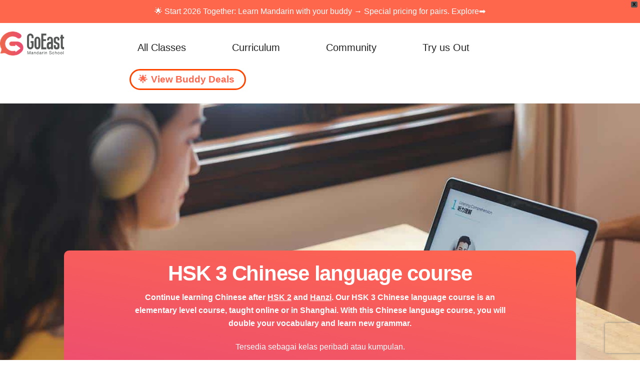

--- FILE ---
content_type: text/html; charset=UTF-8
request_url: https://goeastmandarin.com/ms/hsk3-chinese-language-course/
body_size: 62311
content:
<!DOCTYPE html>
<html translate="no" lang="ms">
<head>
        <meta charset="UTF-8">
        <meta name="viewport" content="width=device-width, initial-scale=1, minimum-scale=1">
        <style id="tb_inline_styles" data-no-optimize="1">.tb_animation_on{overflow-x:hidden}.themify_builder .wow{visibility:hidden;animation-fill-mode:both}[data-tf-animation]{will-change:transform,opacity,visibility}.themify_builder .tf_lax_done{transition-duration:.8s;transition-timing-function:cubic-bezier(.165,.84,.44,1)}[data-sticky-active].tb_sticky_scroll_active{z-index:1}[data-sticky-active].tb_sticky_scroll_active .hide-on-stick{display:none}@media(min-width:1281px){.hide-desktop{width:0!important;height:0!important;padding:0!important;visibility:hidden!important;margin:0!important;display:table-column!important;background:0!important;content-visibility:hidden;overflow:hidden!important}}@media(min-width:769px) and (max-width:1280px){.hide-tablet_landscape{width:0!important;height:0!important;padding:0!important;visibility:hidden!important;margin:0!important;display:table-column!important;background:0!important;content-visibility:hidden;overflow:hidden!important}}@media(min-width:681px) and (max-width:768px){.hide-tablet{width:0!important;height:0!important;padding:0!important;visibility:hidden!important;margin:0!important;display:table-column!important;background:0!important;content-visibility:hidden;overflow:hidden!important}}@media(max-width:680px){.hide-mobile{width:0!important;height:0!important;padding:0!important;visibility:hidden!important;margin:0!important;display:table-column!important;background:0!important;content-visibility:hidden;overflow:hidden!important}}@media(max-width:768px){div.module-gallery-grid{--galn:var(--galt)}}@media(max-width:680px){
                .themify_map.tf_map_loaded{width:100%!important}
                .ui.builder_button,.ui.nav li a{padding:.525em 1.15em}
                .fullheight>.row_inner:not(.tb_col_count_1){min-height:0}
                div.module-gallery-grid{--galn:var(--galm);gap:8px}
            }</style><noscript><style>.themify_builder .wow,.wow .tf_lazy{visibility:visible!important}</style></noscript>        <style id="tf_lazy_common" data-no-optimize="1">
                        img{
                max-width:100%;
                height:auto
            }
                                    :where(.tf_in_flx,.tf_flx){display:inline-flex;flex-wrap:wrap;place-items:center}
            .tf_fa,:is(em,i) tf-lottie{display:inline-block;vertical-align:middle}:is(em,i) tf-lottie{width:1.5em;height:1.5em}.tf_fa{width:1em;height:1em;stroke-width:0;stroke:currentColor;overflow:visible;fill:currentColor;pointer-events:none;text-rendering:optimizeSpeed;buffered-rendering:static}#tf_svg symbol{overflow:visible}:where(.tf_lazy){position:relative;visibility:visible;display:block;opacity:.3}.wow .tf_lazy:not(.tf_swiper-slide){visibility:hidden;opacity:1}div.tf_audio_lazy audio{visibility:hidden;height:0;display:inline}.mejs-container{visibility:visible}.tf_iframe_lazy{transition:opacity .3s ease-in-out;min-height:10px}:where(.tf_flx),.tf_swiper-wrapper{display:flex}.tf_swiper-slide{flex-shrink:0;opacity:0;width:100%;height:100%}.tf_swiper-wrapper>br,.tf_lazy.tf_swiper-wrapper .tf_lazy:after,.tf_lazy.tf_swiper-wrapper .tf_lazy:before{display:none}.tf_lazy:after,.tf_lazy:before{content:'';display:inline-block;position:absolute;width:10px!important;height:10px!important;margin:0 3px;top:50%!important;inset-inline:auto 50%!important;border-radius:100%;background-color:currentColor;visibility:visible;animation:tf-hrz-loader infinite .75s cubic-bezier(.2,.68,.18,1.08)}.tf_lazy:after{width:6px!important;height:6px!important;inset-inline:50% auto!important;margin-top:3px;animation-delay:-.4s}@keyframes tf-hrz-loader{0%,100%{transform:scale(1);opacity:1}50%{transform:scale(.1);opacity:.6}}.tf_lazy_lightbox{position:fixed;background:rgba(11,11,11,.8);color:#ccc;top:0;left:0;display:flex;align-items:center;justify-content:center;z-index:999}.tf_lazy_lightbox .tf_lazy:after,.tf_lazy_lightbox .tf_lazy:before{background:#fff}.tf_vd_lazy,tf-lottie{display:flex;flex-wrap:wrap}tf-lottie{aspect-ratio:1.777}.tf_w.tf_vd_lazy video{width:100%;height:auto;position:static;object-fit:cover}
        </style>
        <link type="image/x-icon" href="https://goeastmandarin.com/wp-content/uploads/2019/04/favicon.ico" rel="icon" /><meta name='robots' content='index, follow, max-image-preview:large, max-snippet:-1, max-video-preview:-1' />
<link rel='dns-prefetch' href='//googleoptimize.com'>
<link rel='dns-prefetch' href='//googletagmanager.com'>
    <style>
        /* Initial state for all devices */
        #rmp-container-52957,
        #rmp_menu_trigger-52957,
        .rmp_menu_trigger {
            display: none !important;
            opacity: 0 !important;
            visibility: hidden !important;
            position: fixed !important;
            transform: translateX(-100%) !important;
            transition: none !important;
            z-index: 999999 !important;
            pointer-events: none !important;
        }
        
        /* Mobile styles when loaded */
        @media screen and (max-width: 800px) {
            #rmp_menu_trigger-52957.rmp-fully-loaded {
                display: block !important;
                opacity: 1 !important;
                visibility: visible !important;
                transform: none !important;
                transition: none !important;
                pointer-events: auto !important;
                position: fixed !important;
            }

            #rmp-container-52957.rmp-fully-loaded {
                display: block !important;
                opacity: 1 !important;
                visibility: visible !important;
                transform: translateX(-100%) !important;
                transition: transform 0.5s ease-in-out !important;
                pointer-events: auto !important;
            }
            
            #rmp-container-52957.rmp-fully-loaded.rmp-menu-open {
                transform: translateX(0) !important;
            }
        }

        /* Desktop styles - keep both hidden */
        @media screen and (min-width: 801px) {
            #rmp-container-52957,
            #rmp_menu_trigger-52957,
            .rmp_menu_trigger {
                display: none !important;
                opacity: 0 !important;
                visibility: hidden !important;
                pointer-events: none !important;
            }
        }
    </style>
    <script>
        (function() {
            function forceHideElements(elements) {
                elements.forEach(function(element) {
                    if (element) {
                        element.style.display = 'none';
                        element.style.opacity = '0';
                        element.style.visibility = 'hidden';
                        element.style.pointerEvents = 'none';
                    }
                });
            }

            function initMenu() {
                var menu = document.getElementById('rmp-container-52957');
                var trigger = document.getElementById('rmp_menu_trigger-52957');
                var allTriggers = document.getElementsByClassName('rmp_menu_trigger');
                
                // Force hide everything initially
                forceHideElements([menu, trigger, ...Array.from(allTriggers)]);

                if (window.innerWidth > 800) {
                    return; // Keep everything hidden on desktop
                }

                // Show elements on mobile after a delay
                setTimeout(function() {
                    if (window.innerWidth <= 800) {
                        if (menu) {
                            menu.classList.add('rmp-fully-loaded');
                            menu.style.removeProperty('display');
                            menu.style.removeProperty('opacity');
                            menu.style.removeProperty('visibility');
                            menu.style.removeProperty('pointer-events');
                        }
                        if (trigger) {
                            trigger.classList.add('rmp-fully-loaded');
                            trigger.style.removeProperty('display');
                            trigger.style.removeProperty('opacity');
                            trigger.style.removeProperty('visibility');
                            trigger.style.removeProperty('pointer-events');
                        }
                    }
                }, 500);
            }

            // Run immediately and after small delay
            initMenu();
            setTimeout(initMenu, 50);

            // Run on DOM ready
            document.addEventListener('DOMContentLoaded', initMenu);

            // Run after everything is loaded
            window.addEventListener('load', function() {
                initMenu();
                setTimeout(initMenu, 100);
            });

            // Handle window resize with debounce
            let resizeTimer;
            window.addEventListener('resize', function() {
                clearTimeout(resizeTimer);
                resizeTimer = setTimeout(initMenu, 100);
            });
        })();
    </script>
    
	<!-- This site is optimized with the Yoast SEO plugin v26.6 - https://yoast.com/wordpress/plugins/seo/ -->
	<title>HSK 3 Chinese language course - GoEast Mandarin</title><style id="perfmatters-used-css">.wpcf7 .screen-reader-response{position:absolute;overflow:hidden;clip:rect(1px,1px,1px,1px);clip-path:inset(50%);height:1px;width:1px;margin:-1px;padding:0;border:0;word-wrap:normal !important;}.wpcf7 form .wpcf7-response-output{margin:2em .5em 1em;padding:.2em 1em;border:2px solid #00a0d2;}.wpcf7 form.init .wpcf7-response-output,.wpcf7 form.resetting .wpcf7-response-output,.wpcf7 form.submitting .wpcf7-response-output{display:none;}.wpcf7-form-control-wrap{position:relative;}.wpcf7-list-item{display:inline-block;margin:0 0 0 1em;}.wpcf7-list-item-label::before,.wpcf7-list-item-label::after{content:" ";}@keyframes spin{from{transform:rotate(0deg);}to{transform:rotate(360deg);}}@keyframes blink{from{opacity:0;}50%{opacity:1;}to{opacity:0;}}.wpcf7 input[type="file"]{cursor:pointer;}.wpcf7 input[type="file"]:disabled{cursor:default;}.wpcf7 .wpcf7-submit:disabled{cursor:not-allowed;}.wpcf7 input[type="url"],.wpcf7 input[type="email"],.wpcf7 input[type="tel"]{direction:ltr;}@-webkit-keyframes bounce{from,20%,53%,80%,to{-webkit-animation-timing-function:cubic-bezier(.215,.61,.355,1);animation-timing-function:cubic-bezier(.215,.61,.355,1);-webkit-transform:translate3d(0,0,0);transform:translate3d(0,0,0);}40%,43%{-webkit-animation-timing-function:cubic-bezier(.755,.05,.855,.06);animation-timing-function:cubic-bezier(.755,.05,.855,.06);-webkit-transform:translate3d(0,-30px,0);transform:translate3d(0,-30px,0);}70%{-webkit-animation-timing-function:cubic-bezier(.755,.05,.855,.06);animation-timing-function:cubic-bezier(.755,.05,.855,.06);-webkit-transform:translate3d(0,-15px,0);transform:translate3d(0,-15px,0);}90%{-webkit-transform:translate3d(0,-4px,0);transform:translate3d(0,-4px,0);}}@keyframes bounce{from,20%,53%,80%,to{-webkit-animation-timing-function:cubic-bezier(.215,.61,.355,1);animation-timing-function:cubic-bezier(.215,.61,.355,1);-webkit-transform:translate3d(0,0,0);transform:translate3d(0,0,0);}40%,43%{-webkit-animation-timing-function:cubic-bezier(.755,.05,.855,.06);animation-timing-function:cubic-bezier(.755,.05,.855,.06);-webkit-transform:translate3d(0,-30px,0);transform:translate3d(0,-30px,0);}70%{-webkit-animation-timing-function:cubic-bezier(.755,.05,.855,.06);animation-timing-function:cubic-bezier(.755,.05,.855,.06);-webkit-transform:translate3d(0,-15px,0);transform:translate3d(0,-15px,0);}90%{-webkit-transform:translate3d(0,-4px,0);transform:translate3d(0,-4px,0);}}@-webkit-keyframes flash{from,50%,to{opacity:1;}25%,75%{opacity:0;}}@keyframes flash{from,50%,to{opacity:1;}25%,75%{opacity:0;}}@-webkit-keyframes pulse{from{-webkit-transform:scale3d(1,1,1);transform:scale3d(1,1,1);}50%{-webkit-transform:scale3d(1.05,1.05,1.05);transform:scale3d(1.05,1.05,1.05);}to{-webkit-transform:scale3d(1,1,1);transform:scale3d(1,1,1);}}@keyframes pulse{from{-webkit-transform:scale3d(1,1,1);transform:scale3d(1,1,1);}50%{-webkit-transform:scale3d(1.05,1.05,1.05);transform:scale3d(1.05,1.05,1.05);}to{-webkit-transform:scale3d(1,1,1);transform:scale3d(1,1,1);}}@-webkit-keyframes rubberBand{from{-webkit-transform:scale3d(1,1,1);transform:scale3d(1,1,1);}30%{-webkit-transform:scale3d(1.25,.75,1);transform:scale3d(1.25,.75,1);}40%{-webkit-transform:scale3d(.75,1.25,1);transform:scale3d(.75,1.25,1);}50%{-webkit-transform:scale3d(1.15,.85,1);transform:scale3d(1.15,.85,1);}65%{-webkit-transform:scale3d(.95,1.05,1);transform:scale3d(.95,1.05,1);}75%{-webkit-transform:scale3d(1.05,.95,1);transform:scale3d(1.05,.95,1);}to{-webkit-transform:scale3d(1,1,1);transform:scale3d(1,1,1);}}@keyframes rubberBand{from{-webkit-transform:scale3d(1,1,1);transform:scale3d(1,1,1);}30%{-webkit-transform:scale3d(1.25,.75,1);transform:scale3d(1.25,.75,1);}40%{-webkit-transform:scale3d(.75,1.25,1);transform:scale3d(.75,1.25,1);}50%{-webkit-transform:scale3d(1.15,.85,1);transform:scale3d(1.15,.85,1);}65%{-webkit-transform:scale3d(.95,1.05,1);transform:scale3d(.95,1.05,1);}75%{-webkit-transform:scale3d(1.05,.95,1);transform:scale3d(1.05,.95,1);}to{-webkit-transform:scale3d(1,1,1);transform:scale3d(1,1,1);}}@-webkit-keyframes shake{from,to{-webkit-transform:translate3d(0,0,0);transform:translate3d(0,0,0);}10%,30%,50%,70%,90%{-webkit-transform:translate3d(-10px,0,0);transform:translate3d(-10px,0,0);}20%,40%,60%,80%{-webkit-transform:translate3d(10px,0,0);transform:translate3d(10px,0,0);}}@keyframes shake{from,to{-webkit-transform:translate3d(0,0,0);transform:translate3d(0,0,0);}10%,30%,50%,70%,90%{-webkit-transform:translate3d(-10px,0,0);transform:translate3d(-10px,0,0);}20%,40%,60%,80%{-webkit-transform:translate3d(10px,0,0);transform:translate3d(10px,0,0);}}@-webkit-keyframes headShake{0%{-webkit-transform:translateX(0);transform:translateX(0);}6.5%{-webkit-transform:translateX(-6px) rotateY(-9deg);transform:translateX(-6px) rotateY(-9deg);}18.5%{-webkit-transform:translateX(5px) rotateY(7deg);transform:translateX(5px) rotateY(7deg);}31.5%{-webkit-transform:translateX(-3px) rotateY(-5deg);transform:translateX(-3px) rotateY(-5deg);}43.5%{-webkit-transform:translateX(2px) rotateY(3deg);transform:translateX(2px) rotateY(3deg);}50%{-webkit-transform:translateX(0);transform:translateX(0);}}@keyframes headShake{0%{-webkit-transform:translateX(0);transform:translateX(0);}6.5%{-webkit-transform:translateX(-6px) rotateY(-9deg);transform:translateX(-6px) rotateY(-9deg);}18.5%{-webkit-transform:translateX(5px) rotateY(7deg);transform:translateX(5px) rotateY(7deg);}31.5%{-webkit-transform:translateX(-3px) rotateY(-5deg);transform:translateX(-3px) rotateY(-5deg);}43.5%{-webkit-transform:translateX(2px) rotateY(3deg);transform:translateX(2px) rotateY(3deg);}50%{-webkit-transform:translateX(0);transform:translateX(0);}}@-webkit-keyframes swing{20%{-webkit-transform:rotate3d(0,0,1,15deg);transform:rotate3d(0,0,1,15deg);}40%{-webkit-transform:rotate3d(0,0,1,-10deg);transform:rotate3d(0,0,1,-10deg);}60%{-webkit-transform:rotate3d(0,0,1,5deg);transform:rotate3d(0,0,1,5deg);}80%{-webkit-transform:rotate3d(0,0,1,-5deg);transform:rotate3d(0,0,1,-5deg);}to{-webkit-transform:rotate3d(0,0,1,0deg);transform:rotate3d(0,0,1,0deg);}}@keyframes swing{20%{-webkit-transform:rotate3d(0,0,1,15deg);transform:rotate3d(0,0,1,15deg);}40%{-webkit-transform:rotate3d(0,0,1,-10deg);transform:rotate3d(0,0,1,-10deg);}60%{-webkit-transform:rotate3d(0,0,1,5deg);transform:rotate3d(0,0,1,5deg);}80%{-webkit-transform:rotate3d(0,0,1,-5deg);transform:rotate3d(0,0,1,-5deg);}to{-webkit-transform:rotate3d(0,0,1,0deg);transform:rotate3d(0,0,1,0deg);}}@-webkit-keyframes tada{from{-webkit-transform:scale3d(1,1,1);transform:scale3d(1,1,1);}10%,20%{-webkit-transform:scale3d(.9,.9,.9) rotate3d(0,0,1,-3deg);transform:scale3d(.9,.9,.9) rotate3d(0,0,1,-3deg);}30%,50%,70%,90%{-webkit-transform:scale3d(1.1,1.1,1.1) rotate3d(0,0,1,3deg);transform:scale3d(1.1,1.1,1.1) rotate3d(0,0,1,3deg);}40%,60%,80%{-webkit-transform:scale3d(1.1,1.1,1.1) rotate3d(0,0,1,-3deg);transform:scale3d(1.1,1.1,1.1) rotate3d(0,0,1,-3deg);}to{-webkit-transform:scale3d(1,1,1);transform:scale3d(1,1,1);}}@keyframes tada{from{-webkit-transform:scale3d(1,1,1);transform:scale3d(1,1,1);}10%,20%{-webkit-transform:scale3d(.9,.9,.9) rotate3d(0,0,1,-3deg);transform:scale3d(.9,.9,.9) rotate3d(0,0,1,-3deg);}30%,50%,70%,90%{-webkit-transform:scale3d(1.1,1.1,1.1) rotate3d(0,0,1,3deg);transform:scale3d(1.1,1.1,1.1) rotate3d(0,0,1,3deg);}40%,60%,80%{-webkit-transform:scale3d(1.1,1.1,1.1) rotate3d(0,0,1,-3deg);transform:scale3d(1.1,1.1,1.1) rotate3d(0,0,1,-3deg);}to{-webkit-transform:scale3d(1,1,1);transform:scale3d(1,1,1);}}@-webkit-keyframes wobble{from{-webkit-transform:translate3d(0,0,0);transform:translate3d(0,0,0);}15%{-webkit-transform:translate3d(-25%,0,0) rotate3d(0,0,1,-5deg);transform:translate3d(-25%,0,0) rotate3d(0,0,1,-5deg);}30%{-webkit-transform:translate3d(20%,0,0) rotate3d(0,0,1,3deg);transform:translate3d(20%,0,0) rotate3d(0,0,1,3deg);}45%{-webkit-transform:translate3d(-15%,0,0) rotate3d(0,0,1,-3deg);transform:translate3d(-15%,0,0) rotate3d(0,0,1,-3deg);}60%{-webkit-transform:translate3d(10%,0,0) rotate3d(0,0,1,2deg);transform:translate3d(10%,0,0) rotate3d(0,0,1,2deg);}75%{-webkit-transform:translate3d(-5%,0,0) rotate3d(0,0,1,-1deg);transform:translate3d(-5%,0,0) rotate3d(0,0,1,-1deg);}to{-webkit-transform:translate3d(0,0,0);transform:translate3d(0,0,0);}}@keyframes wobble{from{-webkit-transform:translate3d(0,0,0);transform:translate3d(0,0,0);}15%{-webkit-transform:translate3d(-25%,0,0) rotate3d(0,0,1,-5deg);transform:translate3d(-25%,0,0) rotate3d(0,0,1,-5deg);}30%{-webkit-transform:translate3d(20%,0,0) rotate3d(0,0,1,3deg);transform:translate3d(20%,0,0) rotate3d(0,0,1,3deg);}45%{-webkit-transform:translate3d(-15%,0,0) rotate3d(0,0,1,-3deg);transform:translate3d(-15%,0,0) rotate3d(0,0,1,-3deg);}60%{-webkit-transform:translate3d(10%,0,0) rotate3d(0,0,1,2deg);transform:translate3d(10%,0,0) rotate3d(0,0,1,2deg);}75%{-webkit-transform:translate3d(-5%,0,0) rotate3d(0,0,1,-1deg);transform:translate3d(-5%,0,0) rotate3d(0,0,1,-1deg);}to{-webkit-transform:translate3d(0,0,0);transform:translate3d(0,0,0);}}@-webkit-keyframes jello{from,11.1%,to{-webkit-transform:translate3d(0,0,0);transform:translate3d(0,0,0);}22.2%{-webkit-transform:skewX(-12.5deg) skewY(-12.5deg);transform:skewX(-12.5deg) skewY(-12.5deg);}33.3%{-webkit-transform:skewX(6.25deg) skewY(6.25deg);transform:skewX(6.25deg) skewY(6.25deg);}44.4%{-webkit-transform:skewX(-3.125deg) skewY(-3.125deg);transform:skewX(-3.125deg) skewY(-3.125deg);}55.5%{-webkit-transform:skewX(1.5625deg) skewY(1.5625deg);transform:skewX(1.5625deg) skewY(1.5625deg);}66.6%{-webkit-transform:skewX(-.78125deg) skewY(-.78125deg);transform:skewX(-.78125deg) skewY(-.78125deg);}77.7%{-webkit-transform:skewX(.390625deg) skewY(.390625deg);transform:skewX(.390625deg) skewY(.390625deg);}88.8%{-webkit-transform:skewX(-.1953125deg) skewY(-.1953125deg);transform:skewX(-.1953125deg) skewY(-.1953125deg);}}@keyframes jello{from,11.1%,to{-webkit-transform:translate3d(0,0,0);transform:translate3d(0,0,0);}22.2%{-webkit-transform:skewX(-12.5deg) skewY(-12.5deg);transform:skewX(-12.5deg) skewY(-12.5deg);}33.3%{-webkit-transform:skewX(6.25deg) skewY(6.25deg);transform:skewX(6.25deg) skewY(6.25deg);}44.4%{-webkit-transform:skewX(-3.125deg) skewY(-3.125deg);transform:skewX(-3.125deg) skewY(-3.125deg);}55.5%{-webkit-transform:skewX(1.5625deg) skewY(1.5625deg);transform:skewX(1.5625deg) skewY(1.5625deg);}66.6%{-webkit-transform:skewX(-.78125deg) skewY(-.78125deg);transform:skewX(-.78125deg) skewY(-.78125deg);}77.7%{-webkit-transform:skewX(.390625deg) skewY(.390625deg);transform:skewX(.390625deg) skewY(.390625deg);}88.8%{-webkit-transform:skewX(-.1953125deg) skewY(-.1953125deg);transform:skewX(-.1953125deg) skewY(-.1953125deg);}}@-webkit-keyframes bounceIn{from,20%,40%,60%,80%,to{-webkit-animation-timing-function:cubic-bezier(.215,.61,.355,1);animation-timing-function:cubic-bezier(.215,.61,.355,1);}0%{opacity:0;-webkit-transform:scale3d(.3,.3,.3);transform:scale3d(.3,.3,.3);}20%{-webkit-transform:scale3d(1.1,1.1,1.1);transform:scale3d(1.1,1.1,1.1);}40%{-webkit-transform:scale3d(.9,.9,.9);transform:scale3d(.9,.9,.9);}60%{opacity:1;-webkit-transform:scale3d(1.03,1.03,1.03);transform:scale3d(1.03,1.03,1.03);}80%{-webkit-transform:scale3d(.97,.97,.97);transform:scale3d(.97,.97,.97);}to{opacity:1;-webkit-transform:scale3d(1,1,1);transform:scale3d(1,1,1);}}@keyframes bounceIn{from,20%,40%,60%,80%,to{-webkit-animation-timing-function:cubic-bezier(.215,.61,.355,1);animation-timing-function:cubic-bezier(.215,.61,.355,1);}0%{opacity:0;-webkit-transform:scale3d(.3,.3,.3);transform:scale3d(.3,.3,.3);}20%{-webkit-transform:scale3d(1.1,1.1,1.1);transform:scale3d(1.1,1.1,1.1);}40%{-webkit-transform:scale3d(.9,.9,.9);transform:scale3d(.9,.9,.9);}60%{opacity:1;-webkit-transform:scale3d(1.03,1.03,1.03);transform:scale3d(1.03,1.03,1.03);}80%{-webkit-transform:scale3d(.97,.97,.97);transform:scale3d(.97,.97,.97);}to{opacity:1;-webkit-transform:scale3d(1,1,1);transform:scale3d(1,1,1);}}@-webkit-keyframes bounceInDown{from,60%,75%,90%,to{-webkit-animation-timing-function:cubic-bezier(.215,.61,.355,1);animation-timing-function:cubic-bezier(.215,.61,.355,1);}0%{opacity:0;-webkit-transform:translate3d(0,-3000px,0);transform:translate3d(0,-3000px,0);}60%{opacity:1;-webkit-transform:translate3d(0,25px,0);transform:translate3d(0,25px,0);}75%{-webkit-transform:translate3d(0,-10px,0);transform:translate3d(0,-10px,0);}90%{-webkit-transform:translate3d(0,5px,0);transform:translate3d(0,5px,0);}to{-webkit-transform:translate3d(0,0,0);transform:translate3d(0,0,0);}}@keyframes bounceInDown{from,60%,75%,90%,to{-webkit-animation-timing-function:cubic-bezier(.215,.61,.355,1);animation-timing-function:cubic-bezier(.215,.61,.355,1);}0%{opacity:0;-webkit-transform:translate3d(0,-3000px,0);transform:translate3d(0,-3000px,0);}60%{opacity:1;-webkit-transform:translate3d(0,25px,0);transform:translate3d(0,25px,0);}75%{-webkit-transform:translate3d(0,-10px,0);transform:translate3d(0,-10px,0);}90%{-webkit-transform:translate3d(0,5px,0);transform:translate3d(0,5px,0);}to{-webkit-transform:translate3d(0,0,0);transform:translate3d(0,0,0);}}@-webkit-keyframes bounceInLeft{from,60%,75%,90%,to{-webkit-animation-timing-function:cubic-bezier(.215,.61,.355,1);animation-timing-function:cubic-bezier(.215,.61,.355,1);}0%{opacity:0;-webkit-transform:translate3d(-3000px,0,0);transform:translate3d(-3000px,0,0);}60%{opacity:1;-webkit-transform:translate3d(25px,0,0);transform:translate3d(25px,0,0);}75%{-webkit-transform:translate3d(-10px,0,0);transform:translate3d(-10px,0,0);}90%{-webkit-transform:translate3d(5px,0,0);transform:translate3d(5px,0,0);}to{-webkit-transform:translate3d(0,0,0);transform:translate3d(0,0,0);}}@keyframes bounceInLeft{from,60%,75%,90%,to{-webkit-animation-timing-function:cubic-bezier(.215,.61,.355,1);animation-timing-function:cubic-bezier(.215,.61,.355,1);}0%{opacity:0;-webkit-transform:translate3d(-3000px,0,0);transform:translate3d(-3000px,0,0);}60%{opacity:1;-webkit-transform:translate3d(25px,0,0);transform:translate3d(25px,0,0);}75%{-webkit-transform:translate3d(-10px,0,0);transform:translate3d(-10px,0,0);}90%{-webkit-transform:translate3d(5px,0,0);transform:translate3d(5px,0,0);}to{-webkit-transform:translate3d(0,0,0);transform:translate3d(0,0,0);}}@-webkit-keyframes bounceInRight{from,60%,75%,90%,to{-webkit-animation-timing-function:cubic-bezier(.215,.61,.355,1);animation-timing-function:cubic-bezier(.215,.61,.355,1);}from{opacity:0;-webkit-transform:translate3d(3000px,0,0);transform:translate3d(3000px,0,0);}60%{opacity:1;-webkit-transform:translate3d(-25px,0,0);transform:translate3d(-25px,0,0);}75%{-webkit-transform:translate3d(10px,0,0);transform:translate3d(10px,0,0);}90%{-webkit-transform:translate3d(-5px,0,0);transform:translate3d(-5px,0,0);}to{-webkit-transform:translate3d(0,0,0);transform:translate3d(0,0,0);}}@keyframes bounceInRight{from,60%,75%,90%,to{-webkit-animation-timing-function:cubic-bezier(.215,.61,.355,1);animation-timing-function:cubic-bezier(.215,.61,.355,1);}from{opacity:0;-webkit-transform:translate3d(3000px,0,0);transform:translate3d(3000px,0,0);}60%{opacity:1;-webkit-transform:translate3d(-25px,0,0);transform:translate3d(-25px,0,0);}75%{-webkit-transform:translate3d(10px,0,0);transform:translate3d(10px,0,0);}90%{-webkit-transform:translate3d(-5px,0,0);transform:translate3d(-5px,0,0);}to{-webkit-transform:translate3d(0,0,0);transform:translate3d(0,0,0);}}@-webkit-keyframes bounceInUp{from,60%,75%,90%,to{-webkit-animation-timing-function:cubic-bezier(.215,.61,.355,1);animation-timing-function:cubic-bezier(.215,.61,.355,1);}from{opacity:0;-webkit-transform:translate3d(0,3000px,0);transform:translate3d(0,3000px,0);}60%{opacity:1;-webkit-transform:translate3d(0,-20px,0);transform:translate3d(0,-20px,0);}75%{-webkit-transform:translate3d(0,10px,0);transform:translate3d(0,10px,0);}90%{-webkit-transform:translate3d(0,-5px,0);transform:translate3d(0,-5px,0);}to{-webkit-transform:translate3d(0,0,0);transform:translate3d(0,0,0);}}@keyframes bounceInUp{from,60%,75%,90%,to{-webkit-animation-timing-function:cubic-bezier(.215,.61,.355,1);animation-timing-function:cubic-bezier(.215,.61,.355,1);}from{opacity:0;-webkit-transform:translate3d(0,3000px,0);transform:translate3d(0,3000px,0);}60%{opacity:1;-webkit-transform:translate3d(0,-20px,0);transform:translate3d(0,-20px,0);}75%{-webkit-transform:translate3d(0,10px,0);transform:translate3d(0,10px,0);}90%{-webkit-transform:translate3d(0,-5px,0);transform:translate3d(0,-5px,0);}to{-webkit-transform:translate3d(0,0,0);transform:translate3d(0,0,0);}}@-webkit-keyframes bounceOut{20%{-webkit-transform:scale3d(.9,.9,.9);transform:scale3d(.9,.9,.9);}50%,55%{opacity:1;-webkit-transform:scale3d(1.1,1.1,1.1);transform:scale3d(1.1,1.1,1.1);}to{opacity:0;-webkit-transform:scale3d(.3,.3,.3);transform:scale3d(.3,.3,.3);}}@keyframes bounceOut{20%{-webkit-transform:scale3d(.9,.9,.9);transform:scale3d(.9,.9,.9);}50%,55%{opacity:1;-webkit-transform:scale3d(1.1,1.1,1.1);transform:scale3d(1.1,1.1,1.1);}to{opacity:0;-webkit-transform:scale3d(.3,.3,.3);transform:scale3d(.3,.3,.3);}}@-webkit-keyframes bounceOutDown{20%{-webkit-transform:translate3d(0,10px,0);transform:translate3d(0,10px,0);}40%,45%{opacity:1;-webkit-transform:translate3d(0,-20px,0);transform:translate3d(0,-20px,0);}to{opacity:0;-webkit-transform:translate3d(0,2000px,0);transform:translate3d(0,2000px,0);}}@keyframes bounceOutDown{20%{-webkit-transform:translate3d(0,10px,0);transform:translate3d(0,10px,0);}40%,45%{opacity:1;-webkit-transform:translate3d(0,-20px,0);transform:translate3d(0,-20px,0);}to{opacity:0;-webkit-transform:translate3d(0,2000px,0);transform:translate3d(0,2000px,0);}}@-webkit-keyframes bounceOutLeft{20%{opacity:1;-webkit-transform:translate3d(20px,0,0);transform:translate3d(20px,0,0);}to{opacity:0;-webkit-transform:translate3d(-2000px,0,0);transform:translate3d(-2000px,0,0);}}@keyframes bounceOutLeft{20%{opacity:1;-webkit-transform:translate3d(20px,0,0);transform:translate3d(20px,0,0);}to{opacity:0;-webkit-transform:translate3d(-2000px,0,0);transform:translate3d(-2000px,0,0);}}@-webkit-keyframes bounceOutRight{20%{opacity:1;-webkit-transform:translate3d(-20px,0,0);transform:translate3d(-20px,0,0);}to{opacity:0;-webkit-transform:translate3d(2000px,0,0);transform:translate3d(2000px,0,0);}}@keyframes bounceOutRight{20%{opacity:1;-webkit-transform:translate3d(-20px,0,0);transform:translate3d(-20px,0,0);}to{opacity:0;-webkit-transform:translate3d(2000px,0,0);transform:translate3d(2000px,0,0);}}@-webkit-keyframes bounceOutUp{20%{-webkit-transform:translate3d(0,-10px,0);transform:translate3d(0,-10px,0);}40%,45%{opacity:1;-webkit-transform:translate3d(0,20px,0);transform:translate3d(0,20px,0);}to{opacity:0;-webkit-transform:translate3d(0,-2000px,0);transform:translate3d(0,-2000px,0);}}@keyframes bounceOutUp{20%{-webkit-transform:translate3d(0,-10px,0);transform:translate3d(0,-10px,0);}40%,45%{opacity:1;-webkit-transform:translate3d(0,20px,0);transform:translate3d(0,20px,0);}to{opacity:0;-webkit-transform:translate3d(0,-2000px,0);transform:translate3d(0,-2000px,0);}}@-webkit-keyframes fadeIn{from{opacity:0;}to{opacity:1;}}@keyframes fadeIn{from{opacity:0;}to{opacity:1;}}@-webkit-keyframes fadeInDown{from{opacity:0;-webkit-transform:translate3d(0,-100%,0);transform:translate3d(0,-100%,0);}to{opacity:1;-webkit-transform:translate3d(0,0,0);transform:translate3d(0,0,0);}}@keyframes fadeInDown{from{opacity:0;-webkit-transform:translate3d(0,-100%,0);transform:translate3d(0,-100%,0);}to{opacity:1;-webkit-transform:translate3d(0,0,0);transform:translate3d(0,0,0);}}@-webkit-keyframes fadeInDownBig{from{opacity:0;-webkit-transform:translate3d(0,-2000px,0);transform:translate3d(0,-2000px,0);}to{opacity:1;-webkit-transform:translate3d(0,0,0);transform:translate3d(0,0,0);}}@keyframes fadeInDownBig{from{opacity:0;-webkit-transform:translate3d(0,-2000px,0);transform:translate3d(0,-2000px,0);}to{opacity:1;-webkit-transform:translate3d(0,0,0);transform:translate3d(0,0,0);}}@-webkit-keyframes fadeInLeft{from{opacity:0;-webkit-transform:translate3d(-100%,0,0);transform:translate3d(-100%,0,0);}to{opacity:1;-webkit-transform:translate3d(0,0,0);transform:translate3d(0,0,0);}}@keyframes fadeInLeft{from{opacity:0;-webkit-transform:translate3d(-100%,0,0);transform:translate3d(-100%,0,0);}to{opacity:1;-webkit-transform:translate3d(0,0,0);transform:translate3d(0,0,0);}}@-webkit-keyframes fadeInLeftBig{from{opacity:0;-webkit-transform:translate3d(-2000px,0,0);transform:translate3d(-2000px,0,0);}to{opacity:1;-webkit-transform:translate3d(0,0,0);transform:translate3d(0,0,0);}}@keyframes fadeInLeftBig{from{opacity:0;-webkit-transform:translate3d(-2000px,0,0);transform:translate3d(-2000px,0,0);}to{opacity:1;-webkit-transform:translate3d(0,0,0);transform:translate3d(0,0,0);}}@-webkit-keyframes fadeInRight{from{opacity:0;-webkit-transform:translate3d(100%,0,0);transform:translate3d(100%,0,0);}to{opacity:1;-webkit-transform:translate3d(0,0,0);transform:translate3d(0,0,0);}}@keyframes fadeInRight{from{opacity:0;-webkit-transform:translate3d(100%,0,0);transform:translate3d(100%,0,0);}to{opacity:1;-webkit-transform:translate3d(0,0,0);transform:translate3d(0,0,0);}}@-webkit-keyframes fadeInRightBig{from{opacity:0;-webkit-transform:translate3d(2000px,0,0);transform:translate3d(2000px,0,0);}to{opacity:1;-webkit-transform:translate3d(0,0,0);transform:translate3d(0,0,0);}}@keyframes fadeInRightBig{from{opacity:0;-webkit-transform:translate3d(2000px,0,0);transform:translate3d(2000px,0,0);}to{opacity:1;-webkit-transform:translate3d(0,0,0);transform:translate3d(0,0,0);}}@-webkit-keyframes fadeInUp{from{opacity:0;-webkit-transform:translate3d(0,100%,0);transform:translate3d(0,100%,0);}to{opacity:1;-webkit-transform:translate3d(0,0,0);transform:translate3d(0,0,0);}}@keyframes fadeInUp{from{opacity:0;-webkit-transform:translate3d(0,100%,0);transform:translate3d(0,100%,0);}to{opacity:1;-webkit-transform:translate3d(0,0,0);transform:translate3d(0,0,0);}}@-webkit-keyframes fadeInUpBig{from{opacity:0;-webkit-transform:translate3d(0,2000px,0);transform:translate3d(0,2000px,0);}to{opacity:1;-webkit-transform:translate3d(0,0,0);transform:translate3d(0,0,0);}}@keyframes fadeInUpBig{from{opacity:0;-webkit-transform:translate3d(0,2000px,0);transform:translate3d(0,2000px,0);}to{opacity:1;-webkit-transform:translate3d(0,0,0);transform:translate3d(0,0,0);}}@-webkit-keyframes fadeOut{from{opacity:1;}to{opacity:0;}}@keyframes fadeOut{from{opacity:1;}to{opacity:0;}}@-webkit-keyframes fadeOutDown{from{opacity:1;}to{opacity:0;-webkit-transform:translate3d(0,100%,0);transform:translate3d(0,100%,0);}}@keyframes fadeOutDown{from{opacity:1;}to{opacity:0;-webkit-transform:translate3d(0,100%,0);transform:translate3d(0,100%,0);}}@-webkit-keyframes fadeOutDownBig{from{opacity:1;}to{opacity:0;-webkit-transform:translate3d(0,2000px,0);transform:translate3d(0,2000px,0);}}@keyframes fadeOutDownBig{from{opacity:1;}to{opacity:0;-webkit-transform:translate3d(0,2000px,0);transform:translate3d(0,2000px,0);}}@-webkit-keyframes fadeOutLeft{from{opacity:1;}to{opacity:0;-webkit-transform:translate3d(-100%,0,0);transform:translate3d(-100%,0,0);}}@keyframes fadeOutLeft{from{opacity:1;}to{opacity:0;-webkit-transform:translate3d(-100%,0,0);transform:translate3d(-100%,0,0);}}@-webkit-keyframes fadeOutLeftBig{from{opacity:1;}to{opacity:0;-webkit-transform:translate3d(-2000px,0,0);transform:translate3d(-2000px,0,0);}}@keyframes fadeOutLeftBig{from{opacity:1;}to{opacity:0;-webkit-transform:translate3d(-2000px,0,0);transform:translate3d(-2000px,0,0);}}@-webkit-keyframes fadeOutRight{from{opacity:1;}to{opacity:0;-webkit-transform:translate3d(100%,0,0);transform:translate3d(100%,0,0);}}@keyframes fadeOutRight{from{opacity:1;}to{opacity:0;-webkit-transform:translate3d(100%,0,0);transform:translate3d(100%,0,0);}}@-webkit-keyframes fadeOutRightBig{from{opacity:1;}to{opacity:0;-webkit-transform:translate3d(2000px,0,0);transform:translate3d(2000px,0,0);}}@keyframes fadeOutRightBig{from{opacity:1;}to{opacity:0;-webkit-transform:translate3d(2000px,0,0);transform:translate3d(2000px,0,0);}}@-webkit-keyframes fadeOutUp{from{opacity:1;}to{opacity:0;-webkit-transform:translate3d(0,-100%,0);transform:translate3d(0,-100%,0);}}@keyframes fadeOutUp{from{opacity:1;}to{opacity:0;-webkit-transform:translate3d(0,-100%,0);transform:translate3d(0,-100%,0);}}@-webkit-keyframes fadeOutUpBig{from{opacity:1;}to{opacity:0;-webkit-transform:translate3d(0,-2000px,0);transform:translate3d(0,-2000px,0);}}@keyframes fadeOutUpBig{from{opacity:1;}to{opacity:0;-webkit-transform:translate3d(0,-2000px,0);transform:translate3d(0,-2000px,0);}}@-webkit-keyframes flip{from{-webkit-transform:perspective(400px) rotate3d(0,1,0,-360deg);transform:perspective(400px) rotate3d(0,1,0,-360deg);-webkit-animation-timing-function:ease-out;animation-timing-function:ease-out;}40%{-webkit-transform:perspective(400px) translate3d(0,0,150px) rotate3d(0,1,0,-190deg);transform:perspective(400px) translate3d(0,0,150px) rotate3d(0,1,0,-190deg);-webkit-animation-timing-function:ease-out;animation-timing-function:ease-out;}50%{-webkit-transform:perspective(400px) translate3d(0,0,150px) rotate3d(0,1,0,-170deg);transform:perspective(400px) translate3d(0,0,150px) rotate3d(0,1,0,-170deg);-webkit-animation-timing-function:ease-in;animation-timing-function:ease-in;}80%{-webkit-transform:perspective(400px) scale3d(.95,.95,.95);transform:perspective(400px) scale3d(.95,.95,.95);-webkit-animation-timing-function:ease-in;animation-timing-function:ease-in;}to{-webkit-transform:perspective(400px);transform:perspective(400px);-webkit-animation-timing-function:ease-in;animation-timing-function:ease-in;}}@keyframes flip{from{-webkit-transform:perspective(400px) rotate3d(0,1,0,-360deg);transform:perspective(400px) rotate3d(0,1,0,-360deg);-webkit-animation-timing-function:ease-out;animation-timing-function:ease-out;}40%{-webkit-transform:perspective(400px) translate3d(0,0,150px) rotate3d(0,1,0,-190deg);transform:perspective(400px) translate3d(0,0,150px) rotate3d(0,1,0,-190deg);-webkit-animation-timing-function:ease-out;animation-timing-function:ease-out;}50%{-webkit-transform:perspective(400px) translate3d(0,0,150px) rotate3d(0,1,0,-170deg);transform:perspective(400px) translate3d(0,0,150px) rotate3d(0,1,0,-170deg);-webkit-animation-timing-function:ease-in;animation-timing-function:ease-in;}80%{-webkit-transform:perspective(400px) scale3d(.95,.95,.95);transform:perspective(400px) scale3d(.95,.95,.95);-webkit-animation-timing-function:ease-in;animation-timing-function:ease-in;}to{-webkit-transform:perspective(400px);transform:perspective(400px);-webkit-animation-timing-function:ease-in;animation-timing-function:ease-in;}}@-webkit-keyframes flipInX{from{-webkit-transform:perspective(400px) rotate3d(1,0,0,90deg);transform:perspective(400px) rotate3d(1,0,0,90deg);-webkit-animation-timing-function:ease-in;animation-timing-function:ease-in;opacity:0;}40%{-webkit-transform:perspective(400px) rotate3d(1,0,0,-20deg);transform:perspective(400px) rotate3d(1,0,0,-20deg);-webkit-animation-timing-function:ease-in;animation-timing-function:ease-in;}60%{-webkit-transform:perspective(400px) rotate3d(1,0,0,10deg);transform:perspective(400px) rotate3d(1,0,0,10deg);opacity:1;}80%{-webkit-transform:perspective(400px) rotate3d(1,0,0,-5deg);transform:perspective(400px) rotate3d(1,0,0,-5deg);}to{-webkit-transform:perspective(400px);transform:perspective(400px);}}@keyframes flipInX{from{-webkit-transform:perspective(400px) rotate3d(1,0,0,90deg);transform:perspective(400px) rotate3d(1,0,0,90deg);-webkit-animation-timing-function:ease-in;animation-timing-function:ease-in;opacity:0;}40%{-webkit-transform:perspective(400px) rotate3d(1,0,0,-20deg);transform:perspective(400px) rotate3d(1,0,0,-20deg);-webkit-animation-timing-function:ease-in;animation-timing-function:ease-in;}60%{-webkit-transform:perspective(400px) rotate3d(1,0,0,10deg);transform:perspective(400px) rotate3d(1,0,0,10deg);opacity:1;}80%{-webkit-transform:perspective(400px) rotate3d(1,0,0,-5deg);transform:perspective(400px) rotate3d(1,0,0,-5deg);}to{-webkit-transform:perspective(400px);transform:perspective(400px);}}@-webkit-keyframes flipInY{from{-webkit-transform:perspective(400px) rotate3d(0,1,0,90deg);transform:perspective(400px) rotate3d(0,1,0,90deg);-webkit-animation-timing-function:ease-in;animation-timing-function:ease-in;opacity:0;}40%{-webkit-transform:perspective(400px) rotate3d(0,1,0,-20deg);transform:perspective(400px) rotate3d(0,1,0,-20deg);-webkit-animation-timing-function:ease-in;animation-timing-function:ease-in;}60%{-webkit-transform:perspective(400px) rotate3d(0,1,0,10deg);transform:perspective(400px) rotate3d(0,1,0,10deg);opacity:1;}80%{-webkit-transform:perspective(400px) rotate3d(0,1,0,-5deg);transform:perspective(400px) rotate3d(0,1,0,-5deg);}to{-webkit-transform:perspective(400px);transform:perspective(400px);}}@keyframes flipInY{from{-webkit-transform:perspective(400px) rotate3d(0,1,0,90deg);transform:perspective(400px) rotate3d(0,1,0,90deg);-webkit-animation-timing-function:ease-in;animation-timing-function:ease-in;opacity:0;}40%{-webkit-transform:perspective(400px) rotate3d(0,1,0,-20deg);transform:perspective(400px) rotate3d(0,1,0,-20deg);-webkit-animation-timing-function:ease-in;animation-timing-function:ease-in;}60%{-webkit-transform:perspective(400px) rotate3d(0,1,0,10deg);transform:perspective(400px) rotate3d(0,1,0,10deg);opacity:1;}80%{-webkit-transform:perspective(400px) rotate3d(0,1,0,-5deg);transform:perspective(400px) rotate3d(0,1,0,-5deg);}to{-webkit-transform:perspective(400px);transform:perspective(400px);}}@-webkit-keyframes flipOutX{from{-webkit-transform:perspective(400px);transform:perspective(400px);}30%{-webkit-transform:perspective(400px) rotate3d(1,0,0,-20deg);transform:perspective(400px) rotate3d(1,0,0,-20deg);opacity:1;}to{-webkit-transform:perspective(400px) rotate3d(1,0,0,90deg);transform:perspective(400px) rotate3d(1,0,0,90deg);opacity:0;}}@keyframes flipOutX{from{-webkit-transform:perspective(400px);transform:perspective(400px);}30%{-webkit-transform:perspective(400px) rotate3d(1,0,0,-20deg);transform:perspective(400px) rotate3d(1,0,0,-20deg);opacity:1;}to{-webkit-transform:perspective(400px) rotate3d(1,0,0,90deg);transform:perspective(400px) rotate3d(1,0,0,90deg);opacity:0;}}@-webkit-keyframes flipOutY{from{-webkit-transform:perspective(400px);transform:perspective(400px);}30%{-webkit-transform:perspective(400px) rotate3d(0,1,0,-15deg);transform:perspective(400px) rotate3d(0,1,0,-15deg);opacity:1;}to{-webkit-transform:perspective(400px) rotate3d(0,1,0,90deg);transform:perspective(400px) rotate3d(0,1,0,90deg);opacity:0;}}@keyframes flipOutY{from{-webkit-transform:perspective(400px);transform:perspective(400px);}30%{-webkit-transform:perspective(400px) rotate3d(0,1,0,-15deg);transform:perspective(400px) rotate3d(0,1,0,-15deg);opacity:1;}to{-webkit-transform:perspective(400px) rotate3d(0,1,0,90deg);transform:perspective(400px) rotate3d(0,1,0,90deg);opacity:0;}}@-webkit-keyframes lightSpeedIn{from{-webkit-transform:translate3d(100%,0,0) skewX(-30deg);transform:translate3d(100%,0,0) skewX(-30deg);opacity:0;}60%{-webkit-transform:skewX(20deg);transform:skewX(20deg);opacity:1;}80%{-webkit-transform:skewX(-5deg);transform:skewX(-5deg);opacity:1;}to{-webkit-transform:translate3d(0,0,0);transform:translate3d(0,0,0);opacity:1;}}@keyframes lightSpeedIn{from{-webkit-transform:translate3d(100%,0,0) skewX(-30deg);transform:translate3d(100%,0,0) skewX(-30deg);opacity:0;}60%{-webkit-transform:skewX(20deg);transform:skewX(20deg);opacity:1;}80%{-webkit-transform:skewX(-5deg);transform:skewX(-5deg);opacity:1;}to{-webkit-transform:translate3d(0,0,0);transform:translate3d(0,0,0);opacity:1;}}@-webkit-keyframes lightSpeedOut{from{opacity:1;}to{-webkit-transform:translate3d(100%,0,0) skewX(30deg);transform:translate3d(100%,0,0) skewX(30deg);opacity:0;}}@keyframes lightSpeedOut{from{opacity:1;}to{-webkit-transform:translate3d(100%,0,0) skewX(30deg);transform:translate3d(100%,0,0) skewX(30deg);opacity:0;}}@-webkit-keyframes rotateIn{from{-webkit-transform-origin:center;transform-origin:center;-webkit-transform:rotate3d(0,0,1,-200deg);transform:rotate3d(0,0,1,-200deg);opacity:0;}to{-webkit-transform-origin:center;transform-origin:center;-webkit-transform:translate3d(0,0,0);transform:translate3d(0,0,0);opacity:1;}}@keyframes rotateIn{from{-webkit-transform-origin:center;transform-origin:center;-webkit-transform:rotate3d(0,0,1,-200deg);transform:rotate3d(0,0,1,-200deg);opacity:0;}to{-webkit-transform-origin:center;transform-origin:center;-webkit-transform:translate3d(0,0,0);transform:translate3d(0,0,0);opacity:1;}}@-webkit-keyframes rotateInDownLeft{from{-webkit-transform-origin:left bottom;transform-origin:left bottom;-webkit-transform:rotate3d(0,0,1,-45deg);transform:rotate3d(0,0,1,-45deg);opacity:0;}to{-webkit-transform-origin:left bottom;transform-origin:left bottom;-webkit-transform:translate3d(0,0,0);transform:translate3d(0,0,0);opacity:1;}}@keyframes rotateInDownLeft{from{-webkit-transform-origin:left bottom;transform-origin:left bottom;-webkit-transform:rotate3d(0,0,1,-45deg);transform:rotate3d(0,0,1,-45deg);opacity:0;}to{-webkit-transform-origin:left bottom;transform-origin:left bottom;-webkit-transform:translate3d(0,0,0);transform:translate3d(0,0,0);opacity:1;}}@-webkit-keyframes rotateInDownRight{from{-webkit-transform-origin:right bottom;transform-origin:right bottom;-webkit-transform:rotate3d(0,0,1,45deg);transform:rotate3d(0,0,1,45deg);opacity:0;}to{-webkit-transform-origin:right bottom;transform-origin:right bottom;-webkit-transform:translate3d(0,0,0);transform:translate3d(0,0,0);opacity:1;}}@keyframes rotateInDownRight{from{-webkit-transform-origin:right bottom;transform-origin:right bottom;-webkit-transform:rotate3d(0,0,1,45deg);transform:rotate3d(0,0,1,45deg);opacity:0;}to{-webkit-transform-origin:right bottom;transform-origin:right bottom;-webkit-transform:translate3d(0,0,0);transform:translate3d(0,0,0);opacity:1;}}@-webkit-keyframes rotateInUpLeft{from{-webkit-transform-origin:left bottom;transform-origin:left bottom;-webkit-transform:rotate3d(0,0,1,45deg);transform:rotate3d(0,0,1,45deg);opacity:0;}to{-webkit-transform-origin:left bottom;transform-origin:left bottom;-webkit-transform:translate3d(0,0,0);transform:translate3d(0,0,0);opacity:1;}}@keyframes rotateInUpLeft{from{-webkit-transform-origin:left bottom;transform-origin:left bottom;-webkit-transform:rotate3d(0,0,1,45deg);transform:rotate3d(0,0,1,45deg);opacity:0;}to{-webkit-transform-origin:left bottom;transform-origin:left bottom;-webkit-transform:translate3d(0,0,0);transform:translate3d(0,0,0);opacity:1;}}@-webkit-keyframes rotateInUpRight{from{-webkit-transform-origin:right bottom;transform-origin:right bottom;-webkit-transform:rotate3d(0,0,1,-90deg);transform:rotate3d(0,0,1,-90deg);opacity:0;}to{-webkit-transform-origin:right bottom;transform-origin:right bottom;-webkit-transform:translate3d(0,0,0);transform:translate3d(0,0,0);opacity:1;}}@keyframes rotateInUpRight{from{-webkit-transform-origin:right bottom;transform-origin:right bottom;-webkit-transform:rotate3d(0,0,1,-90deg);transform:rotate3d(0,0,1,-90deg);opacity:0;}to{-webkit-transform-origin:right bottom;transform-origin:right bottom;-webkit-transform:translate3d(0,0,0);transform:translate3d(0,0,0);opacity:1;}}@-webkit-keyframes rotateOut{from{-webkit-transform-origin:center;transform-origin:center;opacity:1;}to{-webkit-transform-origin:center;transform-origin:center;-webkit-transform:rotate3d(0,0,1,200deg);transform:rotate3d(0,0,1,200deg);opacity:0;}}@keyframes rotateOut{from{-webkit-transform-origin:center;transform-origin:center;opacity:1;}to{-webkit-transform-origin:center;transform-origin:center;-webkit-transform:rotate3d(0,0,1,200deg);transform:rotate3d(0,0,1,200deg);opacity:0;}}@-webkit-keyframes rotateOutDownLeft{from{-webkit-transform-origin:left bottom;transform-origin:left bottom;opacity:1;}to{-webkit-transform-origin:left bottom;transform-origin:left bottom;-webkit-transform:rotate3d(0,0,1,45deg);transform:rotate3d(0,0,1,45deg);opacity:0;}}@keyframes rotateOutDownLeft{from{-webkit-transform-origin:left bottom;transform-origin:left bottom;opacity:1;}to{-webkit-transform-origin:left bottom;transform-origin:left bottom;-webkit-transform:rotate3d(0,0,1,45deg);transform:rotate3d(0,0,1,45deg);opacity:0;}}@-webkit-keyframes rotateOutDownRight{from{-webkit-transform-origin:right bottom;transform-origin:right bottom;opacity:1;}to{-webkit-transform-origin:right bottom;transform-origin:right bottom;-webkit-transform:rotate3d(0,0,1,-45deg);transform:rotate3d(0,0,1,-45deg);opacity:0;}}@keyframes rotateOutDownRight{from{-webkit-transform-origin:right bottom;transform-origin:right bottom;opacity:1;}to{-webkit-transform-origin:right bottom;transform-origin:right bottom;-webkit-transform:rotate3d(0,0,1,-45deg);transform:rotate3d(0,0,1,-45deg);opacity:0;}}@-webkit-keyframes rotateOutUpLeft{from{-webkit-transform-origin:left bottom;transform-origin:left bottom;opacity:1;}to{-webkit-transform-origin:left bottom;transform-origin:left bottom;-webkit-transform:rotate3d(0,0,1,-45deg);transform:rotate3d(0,0,1,-45deg);opacity:0;}}@keyframes rotateOutUpLeft{from{-webkit-transform-origin:left bottom;transform-origin:left bottom;opacity:1;}to{-webkit-transform-origin:left bottom;transform-origin:left bottom;-webkit-transform:rotate3d(0,0,1,-45deg);transform:rotate3d(0,0,1,-45deg);opacity:0;}}@-webkit-keyframes rotateOutUpRight{from{-webkit-transform-origin:right bottom;transform-origin:right bottom;opacity:1;}to{-webkit-transform-origin:right bottom;transform-origin:right bottom;-webkit-transform:rotate3d(0,0,1,90deg);transform:rotate3d(0,0,1,90deg);opacity:0;}}@keyframes rotateOutUpRight{from{-webkit-transform-origin:right bottom;transform-origin:right bottom;opacity:1;}to{-webkit-transform-origin:right bottom;transform-origin:right bottom;-webkit-transform:rotate3d(0,0,1,90deg);transform:rotate3d(0,0,1,90deg);opacity:0;}}@-webkit-keyframes hinge{0%{-webkit-transform-origin:top left;transform-origin:top left;-webkit-animation-timing-function:ease-in-out;animation-timing-function:ease-in-out;}20%,60%{-webkit-transform:rotate3d(0,0,1,80deg);transform:rotate3d(0,0,1,80deg);-webkit-transform-origin:top left;transform-origin:top left;-webkit-animation-timing-function:ease-in-out;animation-timing-function:ease-in-out;}40%,80%{-webkit-transform:rotate3d(0,0,1,60deg);transform:rotate3d(0,0,1,60deg);-webkit-transform-origin:top left;transform-origin:top left;-webkit-animation-timing-function:ease-in-out;animation-timing-function:ease-in-out;opacity:1;}to{-webkit-transform:translate3d(0,700px,0);transform:translate3d(0,700px,0);opacity:0;}}@keyframes hinge{0%{-webkit-transform-origin:top left;transform-origin:top left;-webkit-animation-timing-function:ease-in-out;animation-timing-function:ease-in-out;}20%,60%{-webkit-transform:rotate3d(0,0,1,80deg);transform:rotate3d(0,0,1,80deg);-webkit-transform-origin:top left;transform-origin:top left;-webkit-animation-timing-function:ease-in-out;animation-timing-function:ease-in-out;}40%,80%{-webkit-transform:rotate3d(0,0,1,60deg);transform:rotate3d(0,0,1,60deg);-webkit-transform-origin:top left;transform-origin:top left;-webkit-animation-timing-function:ease-in-out;animation-timing-function:ease-in-out;opacity:1;}to{-webkit-transform:translate3d(0,700px,0);transform:translate3d(0,700px,0);opacity:0;}}@-webkit-keyframes jackInTheBox{from{opacity:0;-webkit-transform:scale(.1) rotate(30deg);transform:scale(.1) rotate(30deg);-webkit-transform-origin:center bottom;transform-origin:center bottom;}50%{-webkit-transform:rotate(-10deg);transform:rotate(-10deg);}70%{-webkit-transform:rotate(3deg);transform:rotate(3deg);}to{opacity:1;-webkit-transform:scale(1);transform:scale(1);}}@keyframes jackInTheBox{from{opacity:0;-webkit-transform:scale(.1) rotate(30deg);transform:scale(.1) rotate(30deg);-webkit-transform-origin:center bottom;transform-origin:center bottom;}50%{-webkit-transform:rotate(-10deg);transform:rotate(-10deg);}70%{-webkit-transform:rotate(3deg);transform:rotate(3deg);}to{opacity:1;-webkit-transform:scale(1);transform:scale(1);}}@-webkit-keyframes rollIn{from{opacity:0;-webkit-transform:translate3d(-100%,0,0) rotate3d(0,0,1,-120deg);transform:translate3d(-100%,0,0) rotate3d(0,0,1,-120deg);}to{opacity:1;-webkit-transform:translate3d(0,0,0);transform:translate3d(0,0,0);}}@keyframes rollIn{from{opacity:0;-webkit-transform:translate3d(-100%,0,0) rotate3d(0,0,1,-120deg);transform:translate3d(-100%,0,0) rotate3d(0,0,1,-120deg);}to{opacity:1;-webkit-transform:translate3d(0,0,0);transform:translate3d(0,0,0);}}@-webkit-keyframes rollOut{from{opacity:1;}to{opacity:0;-webkit-transform:translate3d(100%,0,0) rotate3d(0,0,1,120deg);transform:translate3d(100%,0,0) rotate3d(0,0,1,120deg);}}@keyframes rollOut{from{opacity:1;}to{opacity:0;-webkit-transform:translate3d(100%,0,0) rotate3d(0,0,1,120deg);transform:translate3d(100%,0,0) rotate3d(0,0,1,120deg);}}@-webkit-keyframes zoomIn{from{opacity:0;-webkit-transform:scale3d(.3,.3,.3);transform:scale3d(.3,.3,.3);}50%{opacity:1;}}@keyframes zoomIn{from{opacity:0;-webkit-transform:scale3d(.3,.3,.3);transform:scale3d(.3,.3,.3);}50%{opacity:1;}}@-webkit-keyframes zoomInDown{from{opacity:0;-webkit-transform:scale3d(.1,.1,.1) translate3d(0,-1000px,0);transform:scale3d(.1,.1,.1) translate3d(0,-1000px,0);-webkit-animation-timing-function:cubic-bezier(.55,.055,.675,.19);animation-timing-function:cubic-bezier(.55,.055,.675,.19);}60%{opacity:1;-webkit-transform:scale3d(.475,.475,.475) translate3d(0,60px,0);transform:scale3d(.475,.475,.475) translate3d(0,60px,0);-webkit-animation-timing-function:cubic-bezier(.175,.885,.32,1);animation-timing-function:cubic-bezier(.175,.885,.32,1);}}@keyframes zoomInDown{from{opacity:0;-webkit-transform:scale3d(.1,.1,.1) translate3d(0,-1000px,0);transform:scale3d(.1,.1,.1) translate3d(0,-1000px,0);-webkit-animation-timing-function:cubic-bezier(.55,.055,.675,.19);animation-timing-function:cubic-bezier(.55,.055,.675,.19);}60%{opacity:1;-webkit-transform:scale3d(.475,.475,.475) translate3d(0,60px,0);transform:scale3d(.475,.475,.475) translate3d(0,60px,0);-webkit-animation-timing-function:cubic-bezier(.175,.885,.32,1);animation-timing-function:cubic-bezier(.175,.885,.32,1);}}@-webkit-keyframes zoomInLeft{from{opacity:0;-webkit-transform:scale3d(.1,.1,.1) translate3d(-1000px,0,0);transform:scale3d(.1,.1,.1) translate3d(-1000px,0,0);-webkit-animation-timing-function:cubic-bezier(.55,.055,.675,.19);animation-timing-function:cubic-bezier(.55,.055,.675,.19);}60%{opacity:1;-webkit-transform:scale3d(.475,.475,.475) translate3d(10px,0,0);transform:scale3d(.475,.475,.475) translate3d(10px,0,0);-webkit-animation-timing-function:cubic-bezier(.175,.885,.32,1);animation-timing-function:cubic-bezier(.175,.885,.32,1);}}@keyframes zoomInLeft{from{opacity:0;-webkit-transform:scale3d(.1,.1,.1) translate3d(-1000px,0,0);transform:scale3d(.1,.1,.1) translate3d(-1000px,0,0);-webkit-animation-timing-function:cubic-bezier(.55,.055,.675,.19);animation-timing-function:cubic-bezier(.55,.055,.675,.19);}60%{opacity:1;-webkit-transform:scale3d(.475,.475,.475) translate3d(10px,0,0);transform:scale3d(.475,.475,.475) translate3d(10px,0,0);-webkit-animation-timing-function:cubic-bezier(.175,.885,.32,1);animation-timing-function:cubic-bezier(.175,.885,.32,1);}}@-webkit-keyframes zoomInRight{from{opacity:0;-webkit-transform:scale3d(.1,.1,.1) translate3d(1000px,0,0);transform:scale3d(.1,.1,.1) translate3d(1000px,0,0);-webkit-animation-timing-function:cubic-bezier(.55,.055,.675,.19);animation-timing-function:cubic-bezier(.55,.055,.675,.19);}60%{opacity:1;-webkit-transform:scale3d(.475,.475,.475) translate3d(-10px,0,0);transform:scale3d(.475,.475,.475) translate3d(-10px,0,0);-webkit-animation-timing-function:cubic-bezier(.175,.885,.32,1);animation-timing-function:cubic-bezier(.175,.885,.32,1);}}@keyframes zoomInRight{from{opacity:0;-webkit-transform:scale3d(.1,.1,.1) translate3d(1000px,0,0);transform:scale3d(.1,.1,.1) translate3d(1000px,0,0);-webkit-animation-timing-function:cubic-bezier(.55,.055,.675,.19);animation-timing-function:cubic-bezier(.55,.055,.675,.19);}60%{opacity:1;-webkit-transform:scale3d(.475,.475,.475) translate3d(-10px,0,0);transform:scale3d(.475,.475,.475) translate3d(-10px,0,0);-webkit-animation-timing-function:cubic-bezier(.175,.885,.32,1);animation-timing-function:cubic-bezier(.175,.885,.32,1);}}@-webkit-keyframes zoomInUp{from{opacity:0;-webkit-transform:scale3d(.1,.1,.1) translate3d(0,1000px,0);transform:scale3d(.1,.1,.1) translate3d(0,1000px,0);-webkit-animation-timing-function:cubic-bezier(.55,.055,.675,.19);animation-timing-function:cubic-bezier(.55,.055,.675,.19);}60%{opacity:1;-webkit-transform:scale3d(.475,.475,.475) translate3d(0,-60px,0);transform:scale3d(.475,.475,.475) translate3d(0,-60px,0);-webkit-animation-timing-function:cubic-bezier(.175,.885,.32,1);animation-timing-function:cubic-bezier(.175,.885,.32,1);}}@keyframes zoomInUp{from{opacity:0;-webkit-transform:scale3d(.1,.1,.1) translate3d(0,1000px,0);transform:scale3d(.1,.1,.1) translate3d(0,1000px,0);-webkit-animation-timing-function:cubic-bezier(.55,.055,.675,.19);animation-timing-function:cubic-bezier(.55,.055,.675,.19);}60%{opacity:1;-webkit-transform:scale3d(.475,.475,.475) translate3d(0,-60px,0);transform:scale3d(.475,.475,.475) translate3d(0,-60px,0);-webkit-animation-timing-function:cubic-bezier(.175,.885,.32,1);animation-timing-function:cubic-bezier(.175,.885,.32,1);}}@-webkit-keyframes zoomOut{from{opacity:1;}50%{opacity:0;-webkit-transform:scale3d(.3,.3,.3);transform:scale3d(.3,.3,.3);}to{opacity:0;}}@keyframes zoomOut{from{opacity:1;}50%{opacity:0;-webkit-transform:scale3d(.3,.3,.3);transform:scale3d(.3,.3,.3);}to{opacity:0;}}@-webkit-keyframes zoomOutDown{40%{opacity:1;-webkit-transform:scale3d(.475,.475,.475) translate3d(0,-60px,0);transform:scale3d(.475,.475,.475) translate3d(0,-60px,0);-webkit-animation-timing-function:cubic-bezier(.55,.055,.675,.19);animation-timing-function:cubic-bezier(.55,.055,.675,.19);}to{opacity:0;-webkit-transform:scale3d(.1,.1,.1) translate3d(0,2000px,0);transform:scale3d(.1,.1,.1) translate3d(0,2000px,0);-webkit-transform-origin:center bottom;transform-origin:center bottom;-webkit-animation-timing-function:cubic-bezier(.175,.885,.32,1);animation-timing-function:cubic-bezier(.175,.885,.32,1);}}@keyframes zoomOutDown{40%{opacity:1;-webkit-transform:scale3d(.475,.475,.475) translate3d(0,-60px,0);transform:scale3d(.475,.475,.475) translate3d(0,-60px,0);-webkit-animation-timing-function:cubic-bezier(.55,.055,.675,.19);animation-timing-function:cubic-bezier(.55,.055,.675,.19);}to{opacity:0;-webkit-transform:scale3d(.1,.1,.1) translate3d(0,2000px,0);transform:scale3d(.1,.1,.1) translate3d(0,2000px,0);-webkit-transform-origin:center bottom;transform-origin:center bottom;-webkit-animation-timing-function:cubic-bezier(.175,.885,.32,1);animation-timing-function:cubic-bezier(.175,.885,.32,1);}}@-webkit-keyframes zoomOutLeft{40%{opacity:1;-webkit-transform:scale3d(.475,.475,.475) translate3d(42px,0,0);transform:scale3d(.475,.475,.475) translate3d(42px,0,0);}to{opacity:0;-webkit-transform:scale(.1) translate3d(-2000px,0,0);transform:scale(.1) translate3d(-2000px,0,0);-webkit-transform-origin:left center;transform-origin:left center;}}@keyframes zoomOutLeft{40%{opacity:1;-webkit-transform:scale3d(.475,.475,.475) translate3d(42px,0,0);transform:scale3d(.475,.475,.475) translate3d(42px,0,0);}to{opacity:0;-webkit-transform:scale(.1) translate3d(-2000px,0,0);transform:scale(.1) translate3d(-2000px,0,0);-webkit-transform-origin:left center;transform-origin:left center;}}@-webkit-keyframes zoomOutRight{40%{opacity:1;-webkit-transform:scale3d(.475,.475,.475) translate3d(-42px,0,0);transform:scale3d(.475,.475,.475) translate3d(-42px,0,0);}to{opacity:0;-webkit-transform:scale(.1) translate3d(2000px,0,0);transform:scale(.1) translate3d(2000px,0,0);-webkit-transform-origin:right center;transform-origin:right center;}}@keyframes zoomOutRight{40%{opacity:1;-webkit-transform:scale3d(.475,.475,.475) translate3d(-42px,0,0);transform:scale3d(.475,.475,.475) translate3d(-42px,0,0);}to{opacity:0;-webkit-transform:scale(.1) translate3d(2000px,0,0);transform:scale(.1) translate3d(2000px,0,0);-webkit-transform-origin:right center;transform-origin:right center;}}@-webkit-keyframes zoomOutUp{40%{opacity:1;-webkit-transform:scale3d(.475,.475,.475) translate3d(0,60px,0);transform:scale3d(.475,.475,.475) translate3d(0,60px,0);-webkit-animation-timing-function:cubic-bezier(.55,.055,.675,.19);animation-timing-function:cubic-bezier(.55,.055,.675,.19);}to{opacity:0;-webkit-transform:scale3d(.1,.1,.1) translate3d(0,-2000px,0);transform:scale3d(.1,.1,.1) translate3d(0,-2000px,0);-webkit-transform-origin:center bottom;transform-origin:center bottom;-webkit-animation-timing-function:cubic-bezier(.175,.885,.32,1);animation-timing-function:cubic-bezier(.175,.885,.32,1);}}@keyframes zoomOutUp{40%{opacity:1;-webkit-transform:scale3d(.475,.475,.475) translate3d(0,60px,0);transform:scale3d(.475,.475,.475) translate3d(0,60px,0);-webkit-animation-timing-function:cubic-bezier(.55,.055,.675,.19);animation-timing-function:cubic-bezier(.55,.055,.675,.19);}to{opacity:0;-webkit-transform:scale3d(.1,.1,.1) translate3d(0,-2000px,0);transform:scale3d(.1,.1,.1) translate3d(0,-2000px,0);-webkit-transform-origin:center bottom;transform-origin:center bottom;-webkit-animation-timing-function:cubic-bezier(.175,.885,.32,1);animation-timing-function:cubic-bezier(.175,.885,.32,1);}}@-webkit-keyframes slideInDown{from{-webkit-transform:translate3d(0,-100%,0);transform:translate3d(0,-100%,0);visibility:visible;}to{-webkit-transform:translate3d(0,0,0);transform:translate3d(0,0,0);}}@keyframes slideInDown{from{-webkit-transform:translate3d(0,-100%,0);transform:translate3d(0,-100%,0);visibility:visible;}to{-webkit-transform:translate3d(0,0,0);transform:translate3d(0,0,0);}}@-webkit-keyframes slideInLeft{from{-webkit-transform:translate3d(-100%,0,0);transform:translate3d(-100%,0,0);visibility:visible;}to{-webkit-transform:translate3d(0,0,0);transform:translate3d(0,0,0);}}@keyframes slideInLeft{from{-webkit-transform:translate3d(-100%,0,0);transform:translate3d(-100%,0,0);visibility:visible;}to{-webkit-transform:translate3d(0,0,0);transform:translate3d(0,0,0);}}@-webkit-keyframes slideInRight{from{-webkit-transform:translate3d(100%,0,0);transform:translate3d(100%,0,0);visibility:visible;}to{-webkit-transform:translate3d(0,0,0);transform:translate3d(0,0,0);}}@keyframes slideInRight{from{-webkit-transform:translate3d(100%,0,0);transform:translate3d(100%,0,0);visibility:visible;}to{-webkit-transform:translate3d(0,0,0);transform:translate3d(0,0,0);}}@-webkit-keyframes slideInUp{from{-webkit-transform:translate3d(0,100%,0);transform:translate3d(0,100%,0);visibility:visible;}to{-webkit-transform:translate3d(0,0,0);transform:translate3d(0,0,0);}}@keyframes slideInUp{from{-webkit-transform:translate3d(0,100%,0);transform:translate3d(0,100%,0);visibility:visible;}to{-webkit-transform:translate3d(0,0,0);transform:translate3d(0,0,0);}}@-webkit-keyframes slideOutDown{from{-webkit-transform:translate3d(0,0,0);transform:translate3d(0,0,0);}to{visibility:hidden;-webkit-transform:translate3d(0,100%,0);transform:translate3d(0,100%,0);}}@keyframes slideOutDown{from{-webkit-transform:translate3d(0,0,0);transform:translate3d(0,0,0);}to{visibility:hidden;-webkit-transform:translate3d(0,100%,0);transform:translate3d(0,100%,0);}}@-webkit-keyframes slideOutLeft{from{-webkit-transform:translate3d(0,0,0);transform:translate3d(0,0,0);}to{visibility:hidden;-webkit-transform:translate3d(-100%,0,0);transform:translate3d(-100%,0,0);}}@keyframes slideOutLeft{from{-webkit-transform:translate3d(0,0,0);transform:translate3d(0,0,0);}to{visibility:hidden;-webkit-transform:translate3d(-100%,0,0);transform:translate3d(-100%,0,0);}}@-webkit-keyframes slideOutRight{from{-webkit-transform:translate3d(0,0,0);transform:translate3d(0,0,0);}to{visibility:hidden;-webkit-transform:translate3d(100%,0,0);transform:translate3d(100%,0,0);}}@keyframes slideOutRight{from{-webkit-transform:translate3d(0,0,0);transform:translate3d(0,0,0);}to{visibility:hidden;-webkit-transform:translate3d(100%,0,0);transform:translate3d(100%,0,0);}}@-webkit-keyframes slideOutUp{from{-webkit-transform:translate3d(0,0,0);transform:translate3d(0,0,0);}to{visibility:hidden;-webkit-transform:translate3d(0,-100%,0);transform:translate3d(0,-100%,0);}}@keyframes slideOutUp{from{-webkit-transform:translate3d(0,0,0);transform:translate3d(0,0,0);}to{visibility:hidden;-webkit-transform:translate3d(0,-100%,0);transform:translate3d(0,-100%,0);}}@font-face{font-family:"wq-icon";src:url("https://goeastmandarin.com/wp-content/plugins/wp-quiz-pro/assets/frontend/css/../fonts/wq-icon.eot?25224");src:url("https://goeastmandarin.com/wp-content/plugins/wp-quiz-pro/assets/frontend/css/../fonts/wq-icon.eot?25224#iefix") format("embedded-opentype"),url("https://goeastmandarin.com/wp-content/plugins/wp-quiz-pro/assets/frontend/css/../fonts/wq-icon.woff2?25224") format("woff2"),url("https://goeastmandarin.com/wp-content/plugins/wp-quiz-pro/assets/frontend/css/../fonts/wq-icon.woff?25224") format("woff"),url("https://goeastmandarin.com/wp-content/plugins/wp-quiz-pro/assets/frontend/css/../fonts/wq-icon.ttf?25224") format("truetype"),url("https://goeastmandarin.com/wp-content/plugins/wp-quiz-pro/assets/frontend/css/../fonts/wq-icon.svg?25224#wq-icon") format("svg");font-weight:normal;font-style:normal;}[class^="wq-icon-"]:before,[class*=" wq-icon-"]:before{font-family:"wq-icon";font-style:normal;font-weight:normal;speak:none;display:inline-block;text-decoration:inherit;width:1em;margin-right:.2em;text-align:center;font-variant:normal;text-transform:none;line-height:1em;margin-left:.2em;-webkit-font-smoothing:antialiased;-moz-osx-font-smoothing:grayscale;}@-webkit-keyframes spin{0%{-webkit-transform:rotate(0deg);transform:rotate(0deg);}100%{-webkit-transform:rotate(359deg);transform:rotate(359deg);}}@keyframes spin{0%{-webkit-transform:rotate(0deg);transform:rotate(0deg);}100%{-webkit-transform:rotate(359deg);transform:rotate(359deg);}}button::-moz-focus-inner{padding:0;border:0;}#mega-menu-wrap-main-nav,#mega-menu-wrap-main-nav #mega-menu-main-nav,#mega-menu-wrap-main-nav #mega-menu-main-nav ul.mega-sub-menu,#mega-menu-wrap-main-nav #mega-menu-main-nav li.mega-menu-item,#mega-menu-wrap-main-nav #mega-menu-main-nav li.mega-menu-row,#mega-menu-wrap-main-nav #mega-menu-main-nav li.mega-menu-column,#mega-menu-wrap-main-nav #mega-menu-main-nav a.mega-menu-link,#mega-menu-wrap-main-nav #mega-menu-main-nav span.mega-menu-badge{transition:none;border-radius:0;box-shadow:none;background:none;border:0;bottom:auto;box-sizing:border-box;clip:auto;color:#666;display:block;float:none;font-family:inherit;font-size:16px;height:auto;left:auto;line-height:4;list-style-type:none;margin:0;min-height:auto;max-height:none;min-width:auto;max-width:none;opacity:1;outline:none;overflow:visible;padding:0;position:relative;pointer-events:auto;right:auto;text-align:left;text-decoration:none;text-indent:0;text-transform:none;transform:none;top:auto;vertical-align:baseline;visibility:inherit;width:auto;word-wrap:break-word;white-space:normal;}#mega-menu-wrap-main-nav:before,#mega-menu-wrap-main-nav #mega-menu-main-nav:before,#mega-menu-wrap-main-nav #mega-menu-main-nav ul.mega-sub-menu:before,#mega-menu-wrap-main-nav #mega-menu-main-nav li.mega-menu-item:before,#mega-menu-wrap-main-nav #mega-menu-main-nav li.mega-menu-row:before,#mega-menu-wrap-main-nav #mega-menu-main-nav li.mega-menu-column:before,#mega-menu-wrap-main-nav #mega-menu-main-nav a.mega-menu-link:before,#mega-menu-wrap-main-nav #mega-menu-main-nav span.mega-menu-badge:before,#mega-menu-wrap-main-nav:after,#mega-menu-wrap-main-nav #mega-menu-main-nav:after,#mega-menu-wrap-main-nav #mega-menu-main-nav ul.mega-sub-menu:after,#mega-menu-wrap-main-nav #mega-menu-main-nav li.mega-menu-item:after,#mega-menu-wrap-main-nav #mega-menu-main-nav li.mega-menu-row:after,#mega-menu-wrap-main-nav #mega-menu-main-nav li.mega-menu-column:after,#mega-menu-wrap-main-nav #mega-menu-main-nav a.mega-menu-link:after,#mega-menu-wrap-main-nav #mega-menu-main-nav span.mega-menu-badge:after{display:none;}#mega-menu-wrap-main-nav{border-radius:0;}@media only screen and (min-width: 769px){#mega-menu-wrap-main-nav{background:rgba(255,255,255,0);}}#mega-menu-wrap-main-nav #mega-menu-main-nav{visibility:visible;text-align:left;padding:0px 100px 0px 100px;}#mega-menu-wrap-main-nav #mega-menu-main-nav a.mega-menu-link{cursor:pointer;display:inline;}#mega-menu-wrap-main-nav #mega-menu-main-nav p{margin-bottom:10px;}#mega-menu-wrap-main-nav #mega-menu-main-nav input,#mega-menu-wrap-main-nav #mega-menu-main-nav img{max-width:100%;}#mega-menu-wrap-main-nav #mega-menu-main-nav li.mega-menu-item > ul.mega-sub-menu{display:block;visibility:hidden;opacity:1;pointer-events:auto;}@media only screen and (max-width: 768px){#mega-menu-wrap-main-nav #mega-menu-main-nav li.mega-menu-item > ul.mega-sub-menu{display:none;visibility:visible;opacity:1;}}@media only screen and (min-width: 769px){#mega-menu-wrap-main-nav #mega-menu-main-nav[data-effect="fade"] li.mega-menu-item > ul.mega-sub-menu{opacity:0;transition:opacity 200ms ease-in,visibility 200ms ease-in;}#mega-menu-wrap-main-nav #mega-menu-main-nav[data-effect="fade"].mega-no-js li.mega-menu-item:hover > ul.mega-sub-menu,#mega-menu-wrap-main-nav #mega-menu-main-nav[data-effect="fade"].mega-no-js li.mega-menu-item:focus > ul.mega-sub-menu,#mega-menu-wrap-main-nav #mega-menu-main-nav[data-effect="fade"] li.mega-menu-item.mega-toggle-on > ul.mega-sub-menu,#mega-menu-wrap-main-nav #mega-menu-main-nav[data-effect="fade"] li.mega-menu-item.mega-menu-megamenu.mega-toggle-on ul.mega-sub-menu{opacity:1;}#mega-menu-wrap-main-nav #mega-menu-main-nav[data-effect="fade_up"] li.mega-menu-item.mega-menu-megamenu > ul.mega-sub-menu,#mega-menu-wrap-main-nav #mega-menu-main-nav[data-effect="fade_up"] li.mega-menu-item.mega-menu-flyout ul.mega-sub-menu{opacity:0;transform:translate(0,10px);transition:opacity 200ms ease-in,transform 200ms ease-in,visibility 200ms ease-in;}#mega-menu-wrap-main-nav #mega-menu-main-nav[data-effect="fade_up"].mega-no-js li.mega-menu-item:hover > ul.mega-sub-menu,#mega-menu-wrap-main-nav #mega-menu-main-nav[data-effect="fade_up"].mega-no-js li.mega-menu-item:focus > ul.mega-sub-menu,#mega-menu-wrap-main-nav #mega-menu-main-nav[data-effect="fade_up"] li.mega-menu-item.mega-toggle-on > ul.mega-sub-menu,#mega-menu-wrap-main-nav #mega-menu-main-nav[data-effect="fade_up"] li.mega-menu-item.mega-menu-megamenu.mega-toggle-on ul.mega-sub-menu{opacity:1;transform:translate(0,0);}#mega-menu-wrap-main-nav #mega-menu-main-nav[data-effect="slide_up"] li.mega-menu-item.mega-menu-megamenu > ul.mega-sub-menu,#mega-menu-wrap-main-nav #mega-menu-main-nav[data-effect="slide_up"] li.mega-menu-item.mega-menu-flyout ul.mega-sub-menu{transform:translate(0,10px);transition:transform 200ms ease-in,visibility 200ms ease-in;}#mega-menu-wrap-main-nav #mega-menu-main-nav[data-effect="slide_up"].mega-no-js li.mega-menu-item:hover > ul.mega-sub-menu,#mega-menu-wrap-main-nav #mega-menu-main-nav[data-effect="slide_up"].mega-no-js li.mega-menu-item:focus > ul.mega-sub-menu,#mega-menu-wrap-main-nav #mega-menu-main-nav[data-effect="slide_up"] li.mega-menu-item.mega-toggle-on > ul.mega-sub-menu,#mega-menu-wrap-main-nav #mega-menu-main-nav[data-effect="slide_up"] li.mega-menu-item.mega-menu-megamenu.mega-toggle-on ul.mega-sub-menu{transform:translate(0,0);}}#mega-menu-wrap-main-nav #mega-menu-main-nav.mega-no-js li.mega-menu-item:hover > ul.mega-sub-menu,#mega-menu-wrap-main-nav #mega-menu-main-nav.mega-no-js li.mega-menu-item:focus > ul.mega-sub-menu,#mega-menu-wrap-main-nav #mega-menu-main-nav li.mega-menu-item.mega-toggle-on > ul.mega-sub-menu{visibility:visible;}#mega-menu-wrap-main-nav #mega-menu-main-nav li.mega-menu-item.mega-menu-megamenu ul.mega-sub-menu ul.mega-sub-menu{visibility:inherit;opacity:1;display:block;}#mega-menu-wrap-main-nav #mega-menu-main-nav li.mega-menu-item a[class^='dashicons']:before{font-family:dashicons;}#mega-menu-wrap-main-nav #mega-menu-main-nav li.mega-menu-item a.mega-menu-link:before{display:inline-block;font:inherit;font-family:dashicons;position:static;margin:0 6px 0 0px;vertical-align:top;-webkit-font-smoothing:antialiased;-moz-osx-font-smoothing:grayscale;color:inherit;background:transparent;height:auto;width:auto;top:auto;}@media only screen and (min-width: 769px){#mega-menu-wrap-main-nav #mega-menu-main-nav > li.mega-menu-megamenu.mega-menu-item{position:static;}}#mega-menu-wrap-main-nav #mega-menu-main-nav > li.mega-menu-item{margin:0 0px 0 0;display:inline-block;height:auto;vertical-align:middle;}@media only screen and (min-width: 769px){#mega-menu-wrap-main-nav #mega-menu-main-nav > li.mega-menu-item > a.mega-menu-link:hover,#mega-menu-wrap-main-nav #mega-menu-main-nav > li.mega-menu-item > a.mega-menu-link:focus{background:rgba(255,255,255,0);color:#ff674d;font-weight:normal;text-decoration:none;border-color:#fff;}}#mega-menu-wrap-main-nav #mega-menu-main-nav > li.mega-menu-item > a.mega-menu-link{line-height:20px;height:20px;padding:0px 50px 0px 50px;vertical-align:baseline;width:auto;display:block;color:#222;text-transform:none;text-decoration:none;text-align:left;background:rgba(0,0,0,0);border:0;border-radius:0;font-family:inherit;font-size:20px;font-weight:normal;outline:none;}@media only screen and (max-width: 768px){#mega-menu-wrap-main-nav #mega-menu-main-nav > li.mega-menu-item{display:list-item;margin:0;clear:both;border:0;}#mega-menu-wrap-main-nav #mega-menu-main-nav > li.mega-menu-item > a.mega-menu-link{border-radius:0;border:0;margin:0;line-height:40px;height:40px;padding:0 10px;background:transparent;text-align:left;color:#fff;font-size:20px;}}#mega-menu-wrap-main-nav #mega-menu-main-nav li.mega-menu-megamenu > ul.mega-sub-menu > li.mega-menu-row{width:100%;float:left;}#mega-menu-wrap-main-nav #mega-menu-main-nav li.mega-menu-megamenu > ul.mega-sub-menu > li.mega-menu-row .mega-menu-column{float:left;min-height:1px;}@media only screen and (min-width: 769px){#mega-menu-wrap-main-nav #mega-menu-main-nav li.mega-menu-megamenu > ul.mega-sub-menu > li.mega-menu-row > ul.mega-sub-menu > li.mega-menu-columns-1-of-12{width:8.33333%;}#mega-menu-wrap-main-nav #mega-menu-main-nav li.mega-menu-megamenu > ul.mega-sub-menu > li.mega-menu-row > ul.mega-sub-menu > li.mega-menu-columns-2-of-12{width:16.66667%;}#mega-menu-wrap-main-nav #mega-menu-main-nav li.mega-menu-megamenu > ul.mega-sub-menu > li.mega-menu-row > ul.mega-sub-menu > li.mega-menu-columns-3-of-12{width:25%;}}@media only screen and (max-width: 768px){#mega-menu-wrap-main-nav #mega-menu-main-nav li.mega-menu-megamenu > ul.mega-sub-menu > li.mega-menu-row > ul.mega-sub-menu > li.mega-menu-column{width:100%;clear:both;}}#mega-menu-wrap-main-nav #mega-menu-main-nav li.mega-menu-megamenu > ul.mega-sub-menu > li.mega-menu-row .mega-menu-column > ul.mega-sub-menu > li.mega-menu-item{padding:0px 0px 0px 0px;width:100%;}#mega-menu-wrap-main-nav #mega-menu-main-nav > li.mega-menu-megamenu > ul.mega-sub-menu{z-index:999;border-radius:0;background:#fff;border-top:0px solid rgba(221,221,221,.701);border-left:px solid rgba(221,221,221,.701);border-right:px solid rgba(221,221,221,.701);border-bottom:5px solid rgba(221,221,221,.701);padding:10px 30px 10px 30px;position:absolute;width:100%;max-width:none;left:0;}@media only screen and (max-width: 768px){#mega-menu-wrap-main-nav #mega-menu-main-nav > li.mega-menu-megamenu > ul.mega-sub-menu{float:left;position:static;width:100%;}}@media only screen and (min-width: 769px){#mega-menu-wrap-main-nav #mega-menu-main-nav > li.mega-menu-megamenu > ul.mega-sub-menu li.mega-menu-columns-1-of-12{width:8.33333%;}#mega-menu-wrap-main-nav #mega-menu-main-nav > li.mega-menu-megamenu > ul.mega-sub-menu li.mega-menu-columns-2-of-12{width:16.66667%;}#mega-menu-wrap-main-nav #mega-menu-main-nav > li.mega-menu-megamenu > ul.mega-sub-menu li.mega-menu-columns-3-of-12{width:25%;}}#mega-menu-wrap-main-nav #mega-menu-main-nav > li.mega-menu-megamenu > ul.mega-sub-menu > li.mega-menu-item ul.mega-sub-menu{clear:both;}#mega-menu-wrap-main-nav #mega-menu-main-nav > li.mega-menu-megamenu > ul.mega-sub-menu > li.mega-menu-item ul.mega-sub-menu li.mega-menu-item ul.mega-sub-menu{margin-left:10px;}#mega-menu-wrap-main-nav #mega-menu-main-nav > li.mega-menu-megamenu > ul.mega-sub-menu li.mega-menu-column > ul.mega-sub-menu ul.mega-sub-menu ul.mega-sub-menu{margin-left:10px;}#mega-menu-wrap-main-nav #mega-menu-main-nav > li.mega-menu-megamenu > ul.mega-sub-menu > li.mega-menu-item,#mega-menu-wrap-main-nav #mega-menu-main-nav > li.mega-menu-megamenu > ul.mega-sub-menu li.mega-menu-column > ul.mega-sub-menu > li.mega-menu-item{color:#666;font-family:inherit;font-size:16px;display:block;float:left;clear:none;padding:0px 0px 0px 0px;vertical-align:top;}#mega-menu-wrap-main-nav #mega-menu-main-nav > li.mega-menu-megamenu > ul.mega-sub-menu > li.mega-menu-item > a.mega-menu-link,#mega-menu-wrap-main-nav #mega-menu-main-nav > li.mega-menu-megamenu > ul.mega-sub-menu li.mega-menu-column > ul.mega-sub-menu > li.mega-menu-item > a.mega-menu-link{color:#555;font-family:inherit;font-size:18px;text-transform:uppercase;text-decoration:none;font-weight:bold;text-align:left;margin:0px 0px 0px 0px;padding:0px 0px 0px 0px;vertical-align:top;display:block;border-top:1px solid rgba(102,102,102,.283);border-left:0px solid rgba(102,102,102,.283);border-right:0px solid rgba(102,102,102,.283);border-bottom:0px solid rgba(102,102,102,.283);}#mega-menu-wrap-main-nav #mega-menu-main-nav > li.mega-menu-megamenu > ul.mega-sub-menu > li.mega-menu-item > a.mega-menu-link:hover,#mega-menu-wrap-main-nav #mega-menu-main-nav > li.mega-menu-megamenu > ul.mega-sub-menu li.mega-menu-column > ul.mega-sub-menu > li.mega-menu-item > a.mega-menu-link:hover{border-color:rgba(0,0,0,0);}#mega-menu-wrap-main-nav #mega-menu-main-nav > li.mega-menu-megamenu > ul.mega-sub-menu > li.mega-menu-item > a.mega-menu-link:hover,#mega-menu-wrap-main-nav #mega-menu-main-nav > li.mega-menu-megamenu > ul.mega-sub-menu li.mega-menu-column > ul.mega-sub-menu > li.mega-menu-item > a.mega-menu-link:hover,#mega-menu-wrap-main-nav #mega-menu-main-nav > li.mega-menu-megamenu > ul.mega-sub-menu > li.mega-menu-item > a.mega-menu-link:focus,#mega-menu-wrap-main-nav #mega-menu-main-nav > li.mega-menu-megamenu > ul.mega-sub-menu li.mega-menu-column > ul.mega-sub-menu > li.mega-menu-item > a.mega-menu-link:focus{color:#ff674d;font-weight:bold;text-decoration:none;background:rgba(0,0,0,0);}#mega-menu-wrap-main-nav #mega-menu-main-nav > li.mega-menu-megamenu > ul.mega-sub-menu > li.mega-menu-item li.mega-menu-item > a.mega-menu-link,#mega-menu-wrap-main-nav #mega-menu-main-nav > li.mega-menu-megamenu > ul.mega-sub-menu li.mega-menu-column > ul.mega-sub-menu > li.mega-menu-item li.mega-menu-item > a.mega-menu-link{color:#666;font-family:inherit;font-size:16px;text-transform:none;text-decoration:none;font-weight:normal;text-align:left;margin:0px 0px 0px 0px;padding:0px 0px 0px 0px;vertical-align:top;display:block;border:0;}#mega-menu-wrap-main-nav #mega-menu-main-nav > li.mega-menu-megamenu > ul.mega-sub-menu > li.mega-menu-item li.mega-menu-item > a.mega-menu-link:hover,#mega-menu-wrap-main-nav #mega-menu-main-nav > li.mega-menu-megamenu > ul.mega-sub-menu li.mega-menu-column > ul.mega-sub-menu > li.mega-menu-item li.mega-menu-item > a.mega-menu-link:hover{border-color:rgba(0,0,0,0);}#mega-menu-wrap-main-nav #mega-menu-main-nav > li.mega-menu-megamenu > ul.mega-sub-menu > li.mega-menu-item li.mega-menu-item > a.mega-menu-link:hover,#mega-menu-wrap-main-nav #mega-menu-main-nav > li.mega-menu-megamenu > ul.mega-sub-menu li.mega-menu-column > ul.mega-sub-menu > li.mega-menu-item li.mega-menu-item > a.mega-menu-link:hover,#mega-menu-wrap-main-nav #mega-menu-main-nav > li.mega-menu-megamenu > ul.mega-sub-menu > li.mega-menu-item li.mega-menu-item > a.mega-menu-link:focus,#mega-menu-wrap-main-nav #mega-menu-main-nav > li.mega-menu-megamenu > ul.mega-sub-menu li.mega-menu-column > ul.mega-sub-menu > li.mega-menu-item li.mega-menu-item > a.mega-menu-link:focus{color:#ff674d;font-weight:normal;text-decoration:none;background:rgba(0,0,0,0);}@media only screen and (max-width: 768px){#mega-menu-wrap-main-nav #mega-menu-main-nav > li.mega-menu-megamenu > ul.mega-sub-menu{border:0;padding:10px;border-radius:0;}#mega-menu-wrap-main-nav #mega-menu-main-nav > li.mega-menu-megamenu > ul.mega-sub-menu > li.mega-menu-item{width:100%;clear:both;}}#mega-menu-wrap-main-nav #mega-menu-main-nav > li.mega-menu-flyout ul.mega-sub-menu{z-index:999;position:absolute;width:auto;max-width:none;padding:0px 0px 0px 50px;border:0;background:#fff;border-radius:0;}@media only screen and (max-width: 768px){#mega-menu-wrap-main-nav #mega-menu-main-nav > li.mega-menu-flyout ul.mega-sub-menu{float:left;position:static;width:100%;padding:0;border:0;border-radius:0;}}@media only screen and (min-width: 769px){#mega-menu-wrap-main-nav #mega-menu-main-nav > li.mega-menu-flyout ul.mega-sub-menu li.mega-menu-item > a.mega-menu-link{white-space:nowrap;min-width:150px;}}@media only screen and (max-width: 768px){#mega-menu-wrap-main-nav #mega-menu-main-nav > li.mega-menu-flyout ul.mega-sub-menu li.mega-menu-item{clear:both;}}#mega-menu-wrap-main-nav #mega-menu-main-nav > li.mega-menu-flyout ul.mega-sub-menu li.mega-menu-item a.mega-menu-link{display:block;background:rgba(255,255,255,0);color:#666;font-family:inherit;font-size:18px;font-weight:normal;padding:20px 10px 0px 10px;line-height:35px;text-decoration:none;text-transform:none;vertical-align:baseline;}#mega-menu-wrap-main-nav #mega-menu-main-nav > li.mega-menu-flyout ul.mega-sub-menu li.mega-menu-item:first-child > a.mega-menu-link{border-top-left-radius:0px;border-top-right-radius:0px;}@media only screen and (max-width: 768px){#mega-menu-wrap-main-nav #mega-menu-main-nav > li.mega-menu-flyout ul.mega-sub-menu li.mega-menu-item:first-child > a.mega-menu-link{border-top-left-radius:0;border-top-right-radius:0;}}#mega-menu-wrap-main-nav #mega-menu-main-nav > li.mega-menu-flyout ul.mega-sub-menu li.mega-menu-item:last-child > a.mega-menu-link{border-bottom-right-radius:0px;border-bottom-left-radius:0px;}@media only screen and (max-width: 768px){#mega-menu-wrap-main-nav #mega-menu-main-nav > li.mega-menu-flyout ul.mega-sub-menu li.mega-menu-item:last-child > a.mega-menu-link{border-bottom-right-radius:0;border-bottom-left-radius:0;}}#mega-menu-wrap-main-nav #mega-menu-main-nav > li.mega-menu-flyout ul.mega-sub-menu li.mega-menu-item a.mega-menu-link:hover,#mega-menu-wrap-main-nav #mega-menu-main-nav > li.mega-menu-flyout ul.mega-sub-menu li.mega-menu-item a.mega-menu-link:focus{background:rgba(255,255,255,0);font-weight:normal;text-decoration:none;color:#ff674d;}#mega-menu-wrap-main-nav #mega-menu-main-nav > li.mega-menu-flyout ul.mega-sub-menu li.mega-menu-item ul.mega-sub-menu{position:absolute;left:100%;top:0;}@media only screen and (max-width: 768px){#mega-menu-wrap-main-nav #mega-menu-main-nav > li.mega-menu-flyout ul.mega-sub-menu li.mega-menu-item ul.mega-sub-menu{position:static;left:0;width:100%;}#mega-menu-wrap-main-nav #mega-menu-main-nav > li.mega-menu-flyout ul.mega-sub-menu li.mega-menu-item ul.mega-sub-menu a.mega-menu-link{padding-left:20px;}#mega-menu-wrap-main-nav #mega-menu-main-nav > li.mega-menu-flyout ul.mega-sub-menu li.mega-menu-item ul.mega-sub-menu ul.mega-sub-menu a.mega-menu-link{padding-left:30px;}}#mega-menu-wrap-main-nav #mega-menu-main-nav li.mega-menu-item-has-children > a.mega-menu-link > span.mega-indicator{display:inline-block;width:auto;background:transparent;position:relative;pointer-events:auto;left:auto;min-width:auto;font-size:inherit;padding:0;margin:0 0 0 6px;height:auto;line-height:inherit;color:inherit;}#mega-menu-wrap-main-nav #mega-menu-main-nav li.mega-menu-item-has-children > a.mega-menu-link > span.mega-indicator:after{content:"";font-family:dashicons;font-weight:normal;display:inline-block;margin:0;vertical-align:top;-webkit-font-smoothing:antialiased;-moz-osx-font-smoothing:grayscale;transform:rotate(0);color:inherit;position:relative;background:transparent;height:auto;width:auto;right:auto;line-height:inherit;}#mega-menu-wrap-main-nav #mega-menu-main-nav li.mega-menu-item-has-children li.mega-menu-item-has-children > a.mega-menu-link > span.mega-indicator{float:right;}@media only screen and (max-width: 768px){#mega-menu-wrap-main-nav #mega-menu-main-nav li.mega-menu-item-has-children > a.mega-menu-link > span.mega-indicator{float:right;}}#mega-menu-wrap-main-nav #mega-menu-main-nav li.mega-menu-megamenu:not(.mega-menu-tabbed) li.mega-menu-item-has-children:not(.mega-collapse-children) > a.mega-menu-link > span.mega-indicator,#mega-menu-wrap-main-nav #mega-menu-main-nav li.mega-menu-item-has-children.mega-hide-arrow > a.mega-menu-link > span.mega-indicator{display:none;}@media only screen and (min-width: 769px){#mega-menu-wrap-main-nav #mega-menu-main-nav li.mega-menu-flyout li.mega-menu-item a.mega-menu-link > span.mega-indicator:after{content:"";}}#mega-menu-wrap-main-nav #mega-menu-main-nav li[class^='mega-lang-item'] > a.mega-menu-link > img{display:inline;}@media only screen and (max-width: 768px){#mega-menu-wrap-main-nav:after{content:"";display:table;clear:both;}}#mega-menu-wrap-main-nav .mega-menu-toggle{display:none;z-index:1;cursor:pointer;background:#222;border-radius:2px 2px 2px 2px;line-height:40px;height:40px;text-align:left;user-select:none;-webkit-tap-highlight-color:transparent;outline:none;white-space:nowrap;}#mega-menu-wrap-main-nav .mega-menu-toggle img{max-width:100%;padding:0;}@media only screen and (max-width: 768px){#mega-menu-wrap-main-nav .mega-menu-toggle{display:none;}}#mega-menu-wrap-main-nav .mega-menu-toggle .mega-toggle-blocks-left,#mega-menu-wrap-main-nav .mega-menu-toggle .mega-toggle-blocks-center,#mega-menu-wrap-main-nav .mega-menu-toggle .mega-toggle-blocks-right{display:-webkit-box;display:-ms-flexbox;display:-webkit-flex;display:flex;-ms-flex-preferred-size:33.33%;-webkit-flex-basis:33.33%;flex-basis:33.33%;}#mega-menu-wrap-main-nav .mega-menu-toggle .mega-toggle-blocks-left{-webkit-box-flex:1;-ms-flex:1;-webkit-flex:1;flex:1;-webkit-box-pack:start;-ms-flex-pack:start;-webkit-justify-content:flex-start;justify-content:flex-start;}#mega-menu-wrap-main-nav .mega-menu-toggle .mega-toggle-blocks-left .mega-toggle-block{margin-left:6px;}#mega-menu-wrap-main-nav .mega-menu-toggle .mega-toggle-blocks-left .mega-toggle-block:only-child{margin-right:6px;}#mega-menu-wrap-main-nav .mega-menu-toggle .mega-toggle-blocks-center{-webkit-box-pack:center;-ms-flex-pack:center;-webkit-justify-content:center;justify-content:center;}#mega-menu-wrap-main-nav .mega-menu-toggle .mega-toggle-blocks-center .mega-toggle-block{margin-left:3px;margin-right:3px;}#mega-menu-wrap-main-nav .mega-menu-toggle .mega-toggle-blocks-right{-webkit-box-flex:1;-ms-flex:1;-webkit-flex:1;flex:1;-webkit-box-pack:end;-ms-flex-pack:end;-webkit-justify-content:flex-end;justify-content:flex-end;}#mega-menu-wrap-main-nav .mega-menu-toggle .mega-toggle-blocks-right .mega-toggle-block{margin-right:6px;}#mega-menu-wrap-main-nav .mega-menu-toggle .mega-toggle-blocks-right .mega-toggle-block:only-child{margin-left:6px;}#mega-menu-wrap-main-nav .mega-menu-toggle .mega-toggle-block{display:-webkit-box;display:-ms-flexbox;display:-webkit-flex;display:flex;height:100%;outline:0;-webkit-align-self:center;-ms-flex-item-align:center;align-self:center;-ms-flex-negative:0;-webkit-flex-shrink:0;flex-shrink:0;}@media only screen and (max-width: 768px){#mega-menu-wrap-main-nav .mega-menu-toggle + #mega-menu-main-nav{background:#ff674d;padding:0px 0px 0px 0px;display:block;}}#mega-menu-wrap-main-nav .mega-menu-toggle{}#mega-menu-wrap-main-nav .mega-menu-toggle .mega-toggle-block-0{cursor:pointer;}#mega-menu-wrap-main-nav .mega-menu-toggle .mega-toggle-block-0 .mega-toggle-animated{padding:0;display:-webkit-box;display:-ms-flexbox;display:-webkit-flex;display:flex;cursor:pointer;transition-property:opacity,filter;transition-duration:.15s;transition-timing-function:linear;font:inherit;color:inherit;text-transform:none;background-color:transparent;border:0;margin:0;overflow:visible;transform:scale(.8);align-self:center;outline:0;background:none;}#mega-menu-wrap-main-nav .mega-menu-toggle .mega-toggle-block-0 .mega-toggle-animated-box{width:40px;height:24px;display:inline-block;position:relative;outline:0;}#mega-menu-wrap-main-nav .mega-menu-toggle .mega-toggle-block-0 .mega-toggle-animated-inner{display:block;top:50%;margin-top:-2px;}#mega-menu-wrap-main-nav .mega-menu-toggle .mega-toggle-block-0 .mega-toggle-animated-inner,#mega-menu-wrap-main-nav .mega-menu-toggle .mega-toggle-block-0 .mega-toggle-animated-inner::before,#mega-menu-wrap-main-nav .mega-menu-toggle .mega-toggle-block-0 .mega-toggle-animated-inner::after{width:40px;height:4px;background-color:#ddd;border-radius:4px;position:absolute;transition-property:transform;transition-duration:.15s;transition-timing-function:ease;}#mega-menu-wrap-main-nav .mega-menu-toggle .mega-toggle-block-0 .mega-toggle-animated-inner::before,#mega-menu-wrap-main-nav .mega-menu-toggle .mega-toggle-block-0 .mega-toggle-animated-inner::after{content:"";display:block;}#mega-menu-wrap-main-nav .mega-menu-toggle .mega-toggle-block-0 .mega-toggle-animated-inner::before{top:-10px;}#mega-menu-wrap-main-nav .mega-menu-toggle .mega-toggle-block-0 .mega-toggle-animated-inner::after{bottom:-10px;}#mega-menu-wrap-main-nav .mega-menu-toggle .mega-toggle-block-0 .mega-toggle-animated-slider .mega-toggle-animated-inner{top:2px;}#mega-menu-wrap-main-nav .mega-menu-toggle .mega-toggle-block-0 .mega-toggle-animated-slider .mega-toggle-animated-inner::before{top:10px;transition-property:transform,opacity;transition-timing-function:ease;transition-duration:.15s;}#mega-menu-wrap-main-nav .mega-menu-toggle .mega-toggle-block-0 .mega-toggle-animated-slider .mega-toggle-animated-inner::after{top:20px;}#mega-menu-wrap-main-nav{clear:both;}.wpfront-notification-bar{visibility:hidden;position:fixed;overflow:hidden;left:0;right:0;text-align:center;color:#fff;background-color:#000;z-index:99998;}.wpfront-bottom-shadow{-webkit-box-shadow:0 5px 5px 0 rgba(0,0,0,.75);-moz-box-shadow:0 5px 5px 0 rgba(0,0,0,.75);box-shadow:0 5px 5px 0 rgba(0,0,0,.75);}.wpfront-notification-bar.wpfront-fixed{position:fixed;z-index:99998;width:100%;display:flex;align-content:center;align-items:center;justify-content:center;flex-direction:row;}.wpfront-notification-bar.wpfront-fixed-position{z-index:99999;}.wpfront-notification-bar.top{top:0;}.wpfront-notification-bar div.wpfront-close{position:absolute;top:3px;right:5px;cursor:pointer;font-family:Arial,sans-serif;font-weight:bold;line-height:0;font-size:10px;padding:5px 2px;-webkit-border-radius:2px;-moz-border-radius:2px;border-radius:2px;}.wpfront-notification-bar table,.wpfront-notification-bar tbody,.wpfront-notification-bar tr{margin:auto;border:0;padding:0;background:inherit;}.wpfront-notification-bar td{background:inherit;vertical-align:middle;text-align:center;border:0;margin:0;padding:0;line-height:1em;}.wpfront-notification-bar div.wpfront-div{display:inline-block;text-align:center;vertical-align:middle;padding:5px 0;}.wpfront-notification-bar-open-button{position:absolute;right:10px;z-index:99998;border:3px solid white;width:23px;height:30px;cursor:pointer;background-repeat:no-repeat;border-radius:2px;-webkit-border-radius:2px;-moz-border-radius:2px;-webkit-box-sizing:content-box;-moz-box-sizing:content-box;box-sizing:content-box;}.wpfront-notification-bar-open-button.hidden{display:none;}.wpfront-notification-bar-open-button.top{top:0;background-position:top center;border-top:0;-webkit-border-top-right-radius:0;-webkit-border-top-left-radius:0;-moz-border-radius-topright:0;-moz-border-radius-topleft:0;border-top-right-radius:0;border-top-left-radius:0;}.wpfront-notification-bar-spacer{position:relative;z-index:99998;}.wpfront-notification-bar-spacer.wpfront-fixed-position{z-index:99999;}.wpfront-notification-bar-spacer.hidden{display:none;}div.wpfront-message p{margin:0;}@font-face{font-display:block;font-family:TablePress;font-style:normal;font-weight:400;src:url("[data-uri]") format("woff2"),url("//goeastmandarin.com/wp-content/plugins/tablepress/css/build/tablepress.woff") format("woff");}@keyframes tf_loader{0{transform:rotate(0);}100%{transform:rotate(360deg);}}.tf_clear{clear:both;}.tf_textc{text-align:center;}.tf_text_dec{text-decoration:none;}.tf_hide{display:none;}.tf_inline_b{display:inline-block;}.tf_vmiddle{vertical-align:middle;}.tf_mw{max-width:100%;}.tf_w{width:100%;}.tf_h{height:100%;}.tf_overflow{overflow:hidden;}.tf_box{box-sizing:border-box;}.tf_abs{position:absolute;top:0;right:0;bottom:0;left:0;}.tf_rel{position:relative;}.tf_clearfix:after{content:"";display:table;clear:both;}.tf_scrollbar{scroll-behavior:smooth;--tf_scroll_color:rgba(137,137,137,.2);--tf_scroll_color_hover:rgba(137,137,137,.4);scrollbar-color:var(--tf_scroll_color) transparent;scrollbar-width:thin;}.tf_scrollbar::-webkit-scrollbar{width:var(--tf_scroll_w,10px);height:var(--tf_scroll_h,10px);}.tf_scrollbar::-webkit-scrollbar-thumb{background-color:var(--tf_scroll_color);background-clip:padding-box;border:2px solid transparent;border-radius:5px;}.tf_scrollbar:hover{scrollbar-color:var(--tf_scroll_color_hover) transparent;}.tf_scrollbar:hover::-webkit-scrollbar-thumb{background-color:var(--tf_scroll_color_hover);}.tf_close{position:relative;transition:transform .3s linear;cursor:pointer;}.tf_close:after,.tf_close:before{content:"";height:100%;width:1px;position:absolute;top:50%;left:50%;transform:translate(-50%,-50%) rotate(45deg);background-color:currentColor;transition:transform .25s;}.tf_close:after{transform:translate(-50%,-50%) rotate(-45deg);}.tf_close:hover:after{transform:translate(-50%,-50%) rotate(45deg);}.tf_close:hover:before{transform:translate(-50%,-50%) rotate(135deg);}iframe{border:0;}a{cursor:pointer;}.button:focus,a:focus,button:focus,input:focus,select:focus,textarea:focus{outline:1px dotted hsla(0,0%,59%,.2);}.screen-reader-text{clip:rect(1px,1px,1px,1px);word-wrap:normal !important;border:0;clip-path:inset(50%);height:1px;margin:-1px;overflow:hidden;padding:0;position:absolute;width:1px;}.screen-reader-text:focus{clip:auto !important;background-color:#f1f1f1;border-radius:3px;box-shadow:0 0 2px 2px rgba(0,0,0,.6);color:#21759b;display:block;font-size:.875rem;font-weight:700;height:auto;left:5px;line-height:normal;padding:15px 23px 14px;text-decoration:none;top:5px;width:auto;z-index:100000;}.skip-to-content:focus{clip-path:none;}.module_column,.module_row,.module_row .module,.module_subrow{box-sizing:border-box;position:relative;}.module,.module-accordion i,.module-buttons:hover,.module-image img:hover,.module_column:hover,.module_row:hover{transition:.5s ease;transition-property:background,font-size,line-height,color,padding,margin,border,border-radius,box-shadow,text-shadow,filter,transform;}.entry-content>p:first-of-type+p:empty,.entry-content>p:first-of-type:empty{margin:0;padding:0;}.module_row{-webkit-backface-visibility:hidden;backface-visibility:hidden;display:flex;flex-wrap:wrap;}.themify_builder_slider_wrap{transition:none;}.module_column[data-tbfullwidthvideo],.module_row[data-tbfullwidthvideo],.module_subrow[data-tbfullwidthvideo]{background-size:cover;}.row_inner,.subrow_inner{--gutter:3.2%;--narrow:1.6%;--none:0;--align_start:flex-start;--align_center:center;--align_end:flex-end;--auto_height:stretch;--align_items:var(--auto_height);--align_content:var(--align_start);--colG:var(--gutter);--c1:1fr;--c2:1fr 1fr;--c3:1fr 1fr 1fr;--c4:1fr 1fr 1fr 1fr;--c5:1fr 1fr 1fr 1fr 1fr;--c6:1fr 1fr 1fr 1fr 1fr 1fr;--c1_2:1fr 2.1025fr;--c2_1:2.1025fr 1fr;--c1_3:1fr 3.2831fr;--c3_1:3.2831fr 1fr;--c1_1_2:1fr 1fr 2.1415fr;--c1_2_1:1fr 2.1415fr 1fr;--c2_1_1:2.1415fr 1fr 1fr;--col:repeat(auto-fit,minmax(1%,1fr));--area5_3:"col1 col1 col2 col2 col3 col3" "col4 col4 col5 col5 . .";--area5_1_2:"col1 col2 col2" "col3 col4 col5";--area5_2_1:"col1 col1 col2" "col3 col4 col5";--area5_1_3:"col1 col2 col2 col2" "col3 col4 col4 col4" "col5 col5 col5 col5";--area5_3_1:"col1 col1 col1 col2" "col3 col4 col4 col5";--area5_1_1_2:"col1 col2 col3 col3" "col4 col4 col5 col5";--area5_1_2_1:"col1 col2 col2 col3" "col4 col4 col5 col5";--area5_2_1_1:"col1 col1 col2 col3" "col4 col4 col5 col5";--aream2_auto:"col1" "col2";--aream3_auto:"col1" "col2" "col3";--aream4_auto:"col1" "col2" "col3" "col4";--aream5_auto:"col1" "col2" "col3" "col4" "col5";--areat6_auto:"col1 col2 col3" "col4 col5 col6";--aream6_auto:"col1 col2" "col3 col4" "col5 col6";--areat7_auto:"col1 col2" "col3 col4" "col5 col6" "col7 col7";--aream7_auto:"col1" "col2" "col3" "col4" "col5" "col6" "col7";--areat8_auto:"col1 col2" "col3 col4" "col5 col6" "col7 col7" "col8 col8";--aream8_auto:"col1" "col2" "col3" "col4" "col5" "col6" "col7" "col8";align-content:var(--align_content);align-items:var(--align_items);display:grid;gap:var(--rowG,0) var(--colG);grid:var(--row,none)/var(--col);grid-auto-columns:1fr;grid-template-areas:var(--area);}div.module_column{align-content:inherit;align-items:inherit;display:grid;float:none;grid-template-columns:minmax(0,1fr);margin-left:0;margin-right:0;max-width:none;min-width:0;width:auto;}.col_align_middle,.fullheight>.tb_col_count_1{--align_content:var(--align_center);}.gutter-none{--colG:var(--none);}.module_column:first-of-type{grid-area:col1;}.module_column:nth-of-type(2){grid-area:col2;}.module_column:nth-of-type(3){grid-area:col3;}.module_column:nth-of-type(4){grid-area:col4;}.module_column:nth-of-type(5){grid-area:col5;}.module_column:nth-of-type(6){grid-area:col6;}.module_column:nth-of-type(7){grid-area:col7;}.module_column:nth-of-type(8){grid-area:col8;}.module_column:nth-of-type(9){grid-area:col9;}.module_column:nth-of-type(10){grid-area:col10;}.module_column:nth-of-type(11){grid-area:col11;}.module_column:nth-of-type(12){grid-area:col12;}.module_column:nth-of-type(13){grid-area:col13;}.module_column:nth-of-type(14){grid-area:col14;}.module_column:nth-of-type(15){grid-area:col15;}.module_column:nth-of-type(16){grid-area:col16;}.tb_col_count_1>.module_column{grid-area:auto;}.tb_col_count_2{--area:"col1 col2";}.tb_col_count_3{--area:"col1 col2 col3";}.module:after{clear:both;content:"";display:table;}.module_row .ui{background-color:var(--tb_pr_bg,#f7f7f7);background-image:var(--tb_app_gr,none);border-radius:var(--tb_app_r,0);box-shadow:var(--tb_app_shadow,none);color:var(--tb_pr_color,#555);}.ui.builder_button{border:1px solid rgba(0,0,0,.05);display:inline-block;line-height:130%;padding:.625em 1.25em;position:relative;text-decoration:none;transition:color .3s linear;transition-property:color,background-color,padding,border,box-shadow;}.builder_button:hover{background-color:var(--tb_pr_hover_bg,#f1f1f1);text-decoration:none;}.module .ui.builder_button{text-decoration:none;}.ui.large.builder_button{font-size:120%;padding:10px 20px;}.module img{border:0;vertical-align:bottom;}.module-slider{margin-bottom:2.5em;}.wp-caption{max-width:100%;}.row_inner{margin:0 auto;width:1160px;}.module_row.fullheight .module_subrow,.module_row.fullwidth>.row_inner{max-width:100%;width:100%;}@supports (-webkit-touch-callout:none){.module_column,.module_row,.module_subrow{background-attachment:scroll !important;}}@media (max-width:1260px){.row_inner{max-width:94%;}}@media (max-width:760px){.row_inner{max-width:90%;}}#site-logo{font-size:1.7em;font-style:normal;font-weight:700;letter-spacing:-.04em;line-height:1.2em;margin:.5em auto;padding:0;transition:.2s ease-in-out;transition-property:color,margin,padding,font-size;}#site-logo a{color:inherit;}#site-logo a,#site-logo a:hover{text-decoration:none;}:where(.wp-block-button__link){border-radius:9999px;box-shadow:none;padding:calc(.667em + 2px) calc(1.333em + 2px);text-decoration:none;}:where(.wp-block-columns){margin-bottom:1.75em;}:where(.wp-block-columns.has-background){padding:1.25em 2.375em;}:where(.wp-block-post-comments input[type=submit]){border:none;}:where(.wp-block-cover-image:not(.has-text-color)),:where(.wp-block-cover:not(.has-text-color)){color:#fff;}:where(.wp-block-cover-image.is-light:not(.has-text-color)),:where(.wp-block-cover.is-light:not(.has-text-color)){color:#000;}.wp-block-embed.alignleft,.wp-block-embed.alignright,.wp-block[data-align=left]>[data-type="core/embed"],.wp-block[data-align=right]>[data-type="core/embed"]{max-width:360px;width:100%;}.wp-block-embed.alignleft .wp-block-embed__wrapper,.wp-block-embed.alignright .wp-block-embed__wrapper,.wp-block[data-align=left]>[data-type="core/embed"] .wp-block-embed__wrapper,.wp-block[data-align=right]>[data-type="core/embed"] .wp-block-embed__wrapper{min-width:280px;}.wp-block-cover .wp-block-embed{min-height:240px;min-width:320px;}.wp-block-embed{overflow-wrap:break-word;}.wp-block-embed figcaption{margin-bottom:1em;margin-top:.5em;}.wp-block-embed iframe{max-width:100%;}.wp-block-embed__wrapper{position:relative;}.wp-embed-responsive .wp-has-aspect-ratio .wp-block-embed__wrapper:before{content:"";display:block;padding-top:50%;}.wp-embed-responsive .wp-has-aspect-ratio iframe{bottom:0;height:100%;left:0;position:absolute;right:0;top:0;width:100%;}.wp-embed-responsive .wp-embed-aspect-21-9 .wp-block-embed__wrapper:before{padding-top:42.85%;}.wp-embed-responsive .wp-embed-aspect-18-9 .wp-block-embed__wrapper:before{padding-top:50%;}.wp-embed-responsive .wp-embed-aspect-16-9 .wp-block-embed__wrapper:before{padding-top:56.25%;}.wp-embed-responsive .wp-embed-aspect-4-3 .wp-block-embed__wrapper:before{padding-top:75%;}.wp-embed-responsive .wp-embed-aspect-1-1 .wp-block-embed__wrapper:before{padding-top:100%;}.wp-embed-responsive .wp-embed-aspect-9-16 .wp-block-embed__wrapper:before{padding-top:177.77%;}.wp-embed-responsive .wp-embed-aspect-1-2 .wp-block-embed__wrapper:before{padding-top:200%;}:where(.wp-block-file){margin-bottom:1.5em;}:where(.wp-block-file__button){border-radius:2em;display:inline-block;padding:.5em 1em;}:where(.wp-block-file__button):is(a):active,:where(.wp-block-file__button):is(a):focus,:where(.wp-block-file__button):is(a):hover,:where(.wp-block-file__button):is(a):visited{box-shadow:none;color:#fff;opacity:.85;text-decoration:none;}@keyframes turn-on-visibility{0%{opacity:0;}to{opacity:1;}}@keyframes turn-off-visibility{0%{opacity:1;visibility:visible;}99%{opacity:0;visibility:visible;}to{opacity:0;visibility:hidden;}}@keyframes lightbox-zoom-in{0%{left:var(--lightbox-initial-left-position);top:var(--lightbox-initial-top-position);transform:scale(var(--lightbox-scale-width),var(--lightbox-scale-height));}to{left:var(--lightbox-target-left-position);top:var(--lightbox-target-top-position);transform:scale(1);}}@keyframes lightbox-zoom-out{0%{left:var(--lightbox-target-left-position);top:var(--lightbox-target-top-position);transform:scale(1);visibility:visible;}99%{visibility:visible;}to{left:var(--lightbox-initial-left-position);top:var(--lightbox-initial-top-position);transform:scale(var(--lightbox-scale-width),var(--lightbox-scale-height));}}:where(.wp-block-latest-comments:not([style*=line-height] .wp-block-latest-comments__comment)){line-height:1.1;}:where(.wp-block-latest-comments:not([style*=line-height] .wp-block-latest-comments__comment-excerpt p)){line-height:1.8;}ol,ul{box-sizing:border-box;}:where(.wp-block-navigation.has-background .wp-block-navigation-item a:not(.wp-element-button)),:where(.wp-block-navigation.has-background .wp-block-navigation-submenu a:not(.wp-element-button)){padding:.5em 1em;}:where(.wp-block-navigation .wp-block-navigation__submenu-container .wp-block-navigation-item a:not(.wp-element-button)),:where(.wp-block-navigation .wp-block-navigation__submenu-container .wp-block-navigation-submenu a:not(.wp-element-button)),:where(.wp-block-navigation .wp-block-navigation__submenu-container .wp-block-navigation-submenu button.wp-block-navigation-item__content),:where(.wp-block-navigation .wp-block-navigation__submenu-container .wp-block-pages-list__item button.wp-block-navigation-item__content){padding:.5em 1em;}@keyframes overlay-menu__fade-in-animation{0%{opacity:0;transform:translateY(.5em);}to{opacity:1;transform:translateY(0);}}:where(p.has-text-color:not(.has-link-color)) a{color:inherit;}:where(.wp-block-post-excerpt){margin-bottom:var(--wp--style--block-gap);margin-top:var(--wp--style--block-gap);}:where(.wp-block-pullquote){margin:0 0 1em;}:where(.wp-block-search__button){border:1px solid #ccc;padding:6px 10px;}:where(.wp-block-search__button-inside .wp-block-search__inside-wrapper){border:1px solid #949494;box-sizing:border-box;padding:4px;}:where(.wp-block-search__button-inside .wp-block-search__inside-wrapper) :where(.wp-block-search__button){padding:4px 8px;}:where(.wp-block-term-description){margin-bottom:var(--wp--style--block-gap);margin-top:var(--wp--style--block-gap);}:where(pre.wp-block-verse){font-family:inherit;}.editor-styles-wrapper,.entry-content{counter-reset:footnotes;}:root{--wp--preset--font-size--normal:16px;--wp--preset--font-size--huge:42px;}.aligncenter{clear:both;}.screen-reader-text{clip:rect(1px,1px,1px,1px);word-wrap:normal !important;border:0;-webkit-clip-path:inset(50%);clip-path:inset(50%);height:1px;margin:-1px;overflow:hidden;padding:0;position:absolute;width:1px;}.screen-reader-text:focus{clip:auto !important;background-color:#ddd;-webkit-clip-path:none;clip-path:none;color:#444;display:block;font-size:1em;height:auto;left:5px;line-height:normal;padding:15px 23px 14px;text-decoration:none;top:5px;width:auto;z-index:100000;}html :where(.has-border-color){border-style:solid;}html :where([style*=border-top-color]){border-top-style:solid;}html :where([style*=border-right-color]){border-right-style:solid;}html :where([style*=border-bottom-color]){border-bottom-style:solid;}html :where([style*=border-left-color]){border-left-style:solid;}html :where([style*=border-width]){border-style:solid;}html :where([style*=border-top-width]){border-top-style:solid;}html :where([style*=border-right-width]){border-right-style:solid;}html :where([style*=border-bottom-width]){border-bottom-style:solid;}html :where([style*=border-left-width]){border-left-style:solid;}html :where(img[class*=wp-image-]){height:auto;max-width:100%;}:where(figure){margin:0 0 1em;}html :where(.is-position-sticky){--wp-admin--admin-bar--position-offset:var(--wp-admin--admin-bar--height,0px);}@media screen and (max-width:600px){html :where(.is-position-sticky){--wp-admin--admin-bar--position-offset:0px;}}.tb_row_frame{background-size:100% 100%;contain:strict;direction:ltr;line-height:0;}div.tb_row_frame{display:block;}.tb_row_frame_wrap{pointer-events:none;}div.tb_row_frame_bottom,div.tb_row_frame_top{border-top-left-radius:inherit;border-top-right-radius:inherit;height:150px;top:-1px;}div.tb_row_frame_bottom{bottom:-1px;top:auto;}div.tb_row_frame_left,div.tb_row_frame_right{border-bottom-left-radius:inherit;border-top-left-radius:inherit;left:-1px;width:150px;}div.tb_row_frame_right{left:auto;right:-1px;}div.tb_row_frame_bottom.tb_frame_preset,div.tb_row_frame_right.tb_frame_preset{transform:rotate(180deg);}@keyframes tb_frame_horizontal{0%{translate:-50% 0;}to{translate:0 0;}}@keyframes tb_frame_vertical{0%{translate:0 -50%;}to{translate:0 0;}}.module-buttons-item+.module-buttons-item{margin-left:.4em;}.module-buttons em{font-size:var(--tb_mb_f,16px);line-height:1;}.module-buttons span{font-size:var(--tb_mb_s);margin-left:.2em;margin-right:.2em;}.module-buttons.large{--tb_mb_f:24px;--tb_mb_s:1.2em;}.module.module-buttons .ui:not(.transparent){color:var(--tb_pr_color,#555);}.module-buttons.rounded a{--tb_app_r:8px;}@media (max-width:680px){.module-buttons{--tb_mb_s:.9em;}.module-buttons.large,.module-buttons.xlarge{--tb_mb_s:1.1em;}}.rounded{--tb_app_r:8px;}.module-image .image-title{font-size:1.2em;margin:0 0 .3em;}.module-image .image-title a{color:inherit;font-family:inherit;text-decoration:none;text-shadow:inherit;}.module-image .image-wrap{width:auto;}.module-image .image-wrap img{display:inline-block;vertical-align:top;}.module-image.rounded .image-wrap img{border-radius:10px;}.module-image.image-center .image-wrap{text-align:center;}.module-image.image-center .image-content{padding-bottom:1em;padding-top:.5em;text-align:center;}.module-image.image-right .image-wrap{float:right;margin:0 0 1em 1.5em;}.module-image.image-left .image-wrap{float:left;margin:0 1.2em 1em 0;}.module-image.image-left .image-content{min-width:100px;overflow:hidden;padding-top:8px;text-align:left;}.module-image.image-overlay{font-size:.85em;}.module-image.image-overlay .image-wrap{margin:0;}.module-image.image-overlay .image-wrap img{width:100%;}.module-image.image-overlay .image-content{background:rgba(0,0,0,.7);box-sizing:border-box;color:#ccc;line-height:1.4em;padding:2% 4%;transition:background-color .3s ease-in-out,color .3s ease-in-out;}.module-image.image-overlay .image-wrap a+.image-content,.module-image.image-overlay .image-wrap noscript+.image-content,.module-image.image-overlay img+.image-content{bottom:0;left:0;position:absolute;right:0;}.module-image.image-overlay p{margin:0 0 5px;}.module-image.image-overlay .image-title{font-size:1.1em;}.module-image.image-overlay a,.module-image.image-overlay a:hover{color:#fff;text-decoration:none;}.module-image.image-overlay h1,.module-image.image-overlay h2,.module-image.image-overlay h3:not(.module-title),.module-image.image-overlay h4,.module-image.image-overlay h5,.module-image.image-overlay h6{color:#fff;margin:0 0 .4em;}.module-image.rounded.image-overlay .image-content{border-bottom-left-radius:8px;border-bottom-right-radius:8px;}.module-divider{border-bottom:none !important;border-left:none !important;border-right:none !important;}.module-divider.solid{border-style:solid;}.layout-icon-top .module-feature-content{min-width:120px;}.chart-html5-circle{align-items:center;display:flex;justify-content:center;}.module-feature-chart-html5 img{border-radius:100%;max-height:100%;max-width:100%;object-fit:cover;}.module-feature-chart-html5{border-radius:50%;height:100px;width:100px;}.tb_feature_stroke{fill:none;transform:rotate(-90deg);transform-origin:center;transition:stroke-dasharray 2s;}.tb_feature_fill{fill:none;stroke:rgba(0,0,0,.1);}.module-feature-image a:hover{text-decoration:none;}.module .module-feature-icon{font-size:2em;}.module.size-medium .module-feature-chart-html5{height:150px;width:150px;}.module.size-medium .module-feature-icon{font-size:3.5em;}.module-image.image-top .image-content{margin-bottom:1em;margin-top:.5em;}#footerwrap{background-color:#fff;border-top:1px solid rgba(0,0,0,.05);padding:54px 0 2em;}#footer{font-size:.9em;}#footer .row_inner{max-width:100%;width:auto;}.footer-block #footerwrap{position:static;text-align:center;}.footer-text{font-size:.85em;line-height:1.8em;padding:0 0 2em;}.footer-widgets .widget{margin:0 0 1.5em;}.footer-widgets .widgettitle{color:inherit;margin:0 0 1em;}.main-col,.section-col{box-sizing:border-box;}@media (max-width:1024px){.footer-widgets .col4-1{width:48.4%;}.footer-widgets .col4-1:nth-child(odd){clear:left;margin-left:0;}}@media (max-width:680px){#footerwrap{padding-top:35px;}.footer-widgets .col3-1,.footer-widgets .col4-2{margin-left:0;max-width:100%;width:100%;}}.textwidget ul{margin:0 0 1.4em 1.6em;}.textwidget ul li{list-style:disc;}a,abbr,acronym,address,b,bdo,big,blockquote,body,br,button,cite,code,dd,del,dfn,div,dl,dt,em,fieldset,figure,form,h1,h2,h3,h4,h5,h6,html,i,img,ins,kbd,legend,li,map,object,ol,p,pre,q,samp,small,span,strong,sub,sup,table,tbody,td,tfoot,th,thead,tr,tt,ul,var{margin:0;padding:0;}a,fieldset,img{border:0;}article,aside,details,figcaption,figure,footer,header,hgroup,menu,nav,section{display:block;}audio,iframe{max-width:100%;}:root{--theme_accent:#ed1e24;--theme_accent_semi:rgba(251,9,48,.8);--theme_accent_hover:#000;}html{scroll-behavior:smooth;}body{-webkit-font-smoothing:antialiased;-ms-text-size-adjust:100%;-moz-text-size-adjust:100%;-webkit-text-size-adjust:100%;text-size-adjust:100%;background-color:#fff;color:#666;font:1em/1.65em Public Sans,Arial,sans-serif;overflow-wrap:break-word;}a{color:var(--theme_accent);text-decoration:none;transition:color .3s ease-in-out;}a:hover{color:var(--theme_accent_hover);}p{margin:0 0 1.3em;padding:0;}small{font-size:87%;}ol,ul{margin:0 0 1.4em 1.6em;}li,ol,ul{padding:0;}li{margin:0 0 1em;}h1,h2,h3,h4,h5,h6{color:#000;font-weight:600;line-height:1.4em;margin:0 0 .5em;overflow-wrap:normal;}h1{font-size:2.5em;font-weight:700;letter-spacing:-.03em;line-height:1.2em;}h2{font-size:2em;line-height:1.3em;}h2,h3{letter-spacing:-.02em;}h3{font-size:1.45em;}h4{font-size:1.1em;letter-spacing:.05em;line-height:1.6em;text-transform:uppercase;}button,input,input[type=search],select,textarea{font-family:inherit;font-size:100%;max-width:100%;}input:read-only,input:read-write,input[type=checkbox],input[type=radio],select,textarea{-webkit-appearance:none;appearance:none;background:#fff;border:1px solid rgba(0,0,0,.2);border-radius:8px;max-width:100%;padding:.6em;}input:read-only,input:read-write{margin:0 1em .4em 0;width:17em;}input[type=number]{width:7em;}input[type=checkbox]+label{display:inline-block;}textarea{margin:0;min-height:13.5em;width:100%;}input[type=checkbox],input[type=radio]{-webkit-appearance:none;border-radius:6px;clear:none;cursor:pointer;display:inline-block;height:20px;line-height:1;margin:0 .5em 0 0;padding:0 2px;text-align:center;vertical-align:middle;width:20px;}input[type=radio]{align-items:center;border-radius:100%;display:inline-flex;justify-content:center;padding:0;}input[type=checkbox]:before{border-bottom:1px solid transparent;border-left:1px solid transparent;content:"";display:inline-block;height:5px;margin-bottom:4px;margin-left:1px;transform:rotate(-45deg) skewY(-10deg);width:12px;}input[type=checkbox]:checked:before{border-bottom:1px solid;border-left:1px solid;}input[type=radio]:checked:before{background-color:#222;border-radius:100%;content:"";display:inline-block;height:12px;vertical-align:middle;width:12px;}input:read-only:focus,input:read-write:focus,select:focus,textarea:focus{border-color:rgba(0,0,0,.5);}button,input[type=reset],input[type=submit]{-webkit-appearance:none;background-color:var(--theme_accent);border:0;border-radius:30px;color:#fff;cursor:pointer;font-weight:600;letter-spacing:.065em;padding:.65em 1.4em;text-transform:uppercase;transition:background .3s,color .3s,transform .3s;}button:hover,input[type=reset]:hover,input[type=submit]:hover{background-color:var(--theme_accent_hover);box-shadow:0 5px 10px rgba(0,0,0,.1);color:#fff;transform:translateY(-1px);}#main-nav ul a,.author-box,.post,.post-content,.sidemenu,.widget,img,input,textarea{box-sizing:border-box;}.col3-1,.col4-1,.col4-2{float:left;margin-left:3.2%;}.col4-1{width:22.6%;}.col4-2{width:48.4%;}.col3-1{width:31.2%;}.col3-1.first,.col4-1.first,.col4-2.first{clear:left;margin-left:0;}.pagewidth{margin:0 auto;max-width:100%;width:1160px;}#layout{display:flex;flex-wrap:wrap;}#content{padding:5.75% 0;width:71%;}.sidebar-none #content{width:100%;}.sidebar-none #layout{display:block;}.sidemenu-active{position:relative;transition:left .2s ease-in-out;}.sidemenu-active,.sidemenu-active #headerwrap{left:0;}.full_width #layout{flex-wrap:wrap;max-width:100%;width:100%;}.full_width #content{max-width:100%;padding:0;width:100%;}#headerwrap{background-color:#fff;border-bottom:1px solid rgba(0,0,0,.05);color:#000;left:0;min-height:55px;position:absolute;top:0;transition:background-color .3s ease-in-out,color .3s ease-in-out,box-shadow .3s ease-in-out,left .3s ease-in-out,min-height .3s ease-in-out;z-index:999;}.fixed-header-enabled #headerwrap{position:-webkit-sticky;position:sticky;}#header,.no-fixed-header #headerwrap{position:relative;}#header{overflow:visible;padding:2em 0;z-index:1;}@supports (-webkit-touch-callout:none){#headerwrap{background-attachment:scroll !important;background-position:50% !important;}}.header-icons a,.header-icons a:hover{color:inherit;text-decoration:none;}#headerwrap .header-icons>*{vertical-align:middle;}#menu-icon{border-radius:100%;line-height:1em;margin:0 0 0 10px;padding:10px 9px 11px;}#menu-icon:hover{background:hsla(0,0%,78%,.25);}.menu-icon-inner{border-bottom:2px solid;box-sizing:border-box;height:18px;position:relative;width:22px;}.menu-icon-inner:after,.menu-icon-inner:before{border-top:2px solid;content:"";display:block;left:0;position:absolute;top:0;transition:border .7s ease;transition-property:transform;width:100%;}.menu-icon-inner:after{top:50%;}#menu-icon-close{transform:rotate(0deg);transition:border .3s ease-in-out,transform .3s ease-in-out;}.widget{margin:0 0 2.4em;}.widgettitle{font-size:1em;font-weight:600;letter-spacing:.09em;line-height:1.3em;margin:0 0 1em;padding:0;text-transform:uppercase;}.widget ul{margin:0;padding:0;}.widget li{clear:both;list-style:none;margin:0;padding:.4em 0;}.widget ul ul{margin:.6em 0 -.6em;padding:0;}.widget ul ul li{margin:0;padding-left:1em;}iframe[src*=facebook]{background-color:#fff;}.module-feature .module-feature-title,.module-image .image-title,.module-pro-image .image-pro-title,.module-tile .tile-title{font-size:1.1em;font-weight:600;}img.aligncenter,img.alignleft,img.alignnone,img.alignright{margin-bottom:1em;}.alignleft{float:left;margin-right:1em;}.aligncenter{display:block;margin-left:auto;margin-right:auto;text-align:center;}.wp-caption{margin-bottom:1em;max-width:100%;text-align:center;}.menu:after,.widget li:after{clear:both;content:"";display:table;}.module-feature-image,.post-image,.post-img,.slide-image{transition:.3s ease-in-out;transition-property:border,padding,width;}@media (max-width:1260px){h1{font-size:2.4em;}h2{font-size:2em;}.pagewidth{max-width:94%;}#pagewrap,.default_width #layout .row_inner{max-width:100%;}}@media (max-width:760px){body .pagewidth{max-width:90%;}#layout{flex-wrap:wrap;}#content,#sidebar{clear:both;max-width:100%;padding-top:10%;width:100%;}}@media (max-width:680px){h1{font-size:1.9em;}.loops-wrapper.tf_clear .post-title,.post-title,h2{font-size:1.6em;}h3{font-size:1.35em;}.col4-1{font-size:.95em;}.col3-1,.col4-2{margin-left:0;max-width:100%;width:100%;}#headerwrap .header-icons{right:5%;}}#header{padding:1em 0;}.header-bar{float:left;}#site-logo{margin:5px 15px 5px 0;}.navbar-wrapper{align-items:center;display:flex;justify-content:flex-end;}#main-nav-wrap{align-items:center;display:flex;justify-content:flex-end;}:root{--theme_accent:#fba700;--theme_accent_semi:rgba(251,167,0,.8);--theme_accent_hover:#00b3e6;}body{color:grey;font-family:PT Sans,Arial,sans-serif;}a:hover{text-decoration:none;}label:empty{display:none !important;}textarea{border-color:#ddd;border-radius:0;margin-bottom:.5em;min-height:120px;resize:vertical;}input[type=date],input[type=datetime-local],input[type=datetime],input[type=email],input[type=month],input[type=number],input[type=password],input[type=search],input[type=tel],input[type=text],input[type=time],input[type=url],input[type=week],textarea{background-color:transparent;border:0;border-bottom:1px solid rgba(0,0,0,.2);border-radius:0;margin:0 .5em .5em 0;max-width:none;padding:.4em .5em;text-transform:none;width:100%;}.search-course-button,button,input[type=reset],input[type=submit]{border-radius:50em;box-shadow:0 1px 5px 0 var(--theme_accent_semi);font-size:1.1em;font-weight:700;letter-spacing:.01em;line-height:normal;text-transform:none;transition:background-color .3s ease-in-out,box-shadow .3s ease-in-out,transform .3s ease-in-out;}.search-course-button:hover,button:hover,input[type=reset]:hover,input[type=submit]:hover{background-color:var(--theme_accent_hover);box-shadow:0 10px 30px 0 var(--theme_accent_hover);transform:translateY(-5px);}h1,h2,h3,h4,h5,h6{color:#4b567d;font-weight:700;}.page-title,h1{font-size:3em;}h2{font-size:2.4em;letter-spacing:-.01em;}h4{text-transform:none;}#headerwrap{color:#4b567d;}#site-logo{font-size:2.25em;font-weight:700;letter-spacing:-.05em;text-transform:none;}.widgettitle{color:#4b567d;font-size:1.25em;font-weight:700;letter-spacing:normal;text-transform:none;}.widget li{padding:0 0 .4em;}#footerwrap{background-color:#f4f4f4;border:0;color:grey;padding:100px 0 2em;}#footer{font-size:1em;line-height:1.55em;}#footer a{color:#6e7798;}#footer a:hover{color:var(--theme_accent);}.footer-widgets .widgettitle{color:#4b567d;font-size:1.25em;font-weight:700;letter-spacing:normal;margin:0 0 .65em;text-transform:none;}.footer-widgets .widget li{padding:0 0 .4em;}.footer-text{border-top:1px solid #e2e7ec;}.footer-left-col .footer-text,.footer-right-col .footer-text,.footer-text{padding:1.9em 0;}.ui.builder_button{border:0;box-shadow:0 1px 5px 0 rgba(0,198,255,.3);font-weight:700;}.builder_button span{font-size:1.3em;padding:.45em 1.3em;}.module.module-buttons .ui.tb_default_color,.module.module-buttons a.blue.builder_button{background-color:#00c6ff;color:#fff;}.module.module-buttons .tb_default_color:hover,.module.module-buttons a.blue.builder_button:hover{background-color:#00c6ff;}.ui.builder_button:hover{box-shadow:0 10px 30px 0 rgba(0,198,255,.3);transform:translateY(-5px);}@media (max-width:680px){.page-title,h1{font-size:1.9em;}h2{font-size:1.7em;}h3{font-size:1.2em;}}.themify_builder_content-4326 .tb_1oaw829.module_row{margin-bottom:41px;background-color:#fff;padding:23% 10% 3%;background-position:50% 50%;background-attachment:scroll;background-size:cover;background-repeat:no-repeat;background-image:url("https://goeastmandarin.com/wp-content/uploads/2020/12/hsk3_course_chinese.jpg");}.themify_builder_content-4326 .tb_1oaw829.module_row>.tb_row_frame_wrap .tb_row_frame_bottom{height:25px;}.themify_builder_content-4326 .tb_1oaw829.module_row,.themify_builder_content-4326 .tb_1oaw829.module_row p,.themify_builder_content-4326 .tb_1oaw829.module_row h1,.themify_builder_content-4326 .tb_1oaw829.module_row h2,.themify_builder_content-4326 .tb_1oaw829.module_row h3:not(.module-title),.themify_builder_content-4326 .tb_1oaw829.module_row h4,.themify_builder_content-4326 .tb_1oaw829.module_row h5,.themify_builder_content-4326 .tb_1oaw829.module_row h6,.themify_builder_content-4326 .tb_1oaw829.module_row a,.themify_builder_content-4326 .tb_qbup257.module_row,.themify_builder_content-4326 .tb_qbup257.module_row p,.themify_builder_content-4326 .tb_qbup257.module_row h1,.themify_builder_content-4326 .tb_qbup257.module_row h2,.themify_builder_content-4326 .tb_qbup257.module_row h3:not(.module-title),.themify_builder_content-4326 .tb_qbup257.module_row h4,.themify_builder_content-4326 .tb_qbup257.module_row h5,.themify_builder_content-4326 .tb_qbup257.module_row h6,.themify_builder_content-4326 .tb_qbup257.module_row a,.themify_builder_content-4326 .tb_bh1v566.module-slider.module .carousel-pager a,.themify_builder_content-4326 .tb_bh1v566.module-slider.module .carousel-pager a:hover,.themify_builder_content-4326 .tb_bh1v566.module-slider.module .carousel-pager a.selected{color:#fff;}.themify_builder_content-4326 .tb_1nlt829.module_column{mix-blend-mode:normal;background-image:linear-gradient(190deg,#ff674d 0%,#e94a75 100%);padding:2% 12%;}.themify_builder_content-4326 .tb_1nlt829.module_column,.themify_builder_content-4326 .tb_1nlt829.module_column>.builder_row_cover::before{border-radius:10px;}.themify_builder_content-4326 .tb_pgjt829.module-text .tb_text_wrap,.themify_builder_content-4326 .tb_pgjt829.module-text .tb_text_wrap p,.themify_builder_content-4326 .tb_pgjt829.module-text .tb_text_wrap blockquote,.themify_builder_content-4326 .tb_pgjt829.module-text .tb_text_wrap h1,.themify_builder_content-4326 .tb_pgjt829.module-text .tb_text_wrap h2,.themify_builder_content-4326 .tb_pgjt829.module-text .tb_text_wrap h3,.themify_builder_content-4326 .tb_pgjt829.module-text .tb_text_wrap h4,.themify_builder_content-4326 .tb_pgjt829.module-text .tb_text_wrap h5,.themify_builder_content-4326 .tb_pgjt829.module-text .tb_text_wrap h6,.themify_builder_content-4326 .tb_pgjt829.module-text .tb_text_wrap li,.themify_builder_content-4326 .tb_pgjt829.module-text .tb_text_wrap span,.themify_builder_content-4326 .tb_cx16829.module-text .tb_text_wrap,.themify_builder_content-4326 .tb_cx16829.module-text .tb_text_wrap p,.themify_builder_content-4326 .tb_cx16829.module-text .tb_text_wrap blockquote,.themify_builder_content-4326 .tb_cx16829.module-text .tb_text_wrap h1,.themify_builder_content-4326 .tb_cx16829.module-text .tb_text_wrap h2,.themify_builder_content-4326 .tb_cx16829.module-text .tb_text_wrap h3,.themify_builder_content-4326 .tb_cx16829.module-text .tb_text_wrap h4,.themify_builder_content-4326 .tb_cx16829.module-text .tb_text_wrap h5,.themify_builder_content-4326 .tb_cx16829.module-text .tb_text_wrap h6,.themify_builder_content-4326 .tb_cx16829.module-text .tb_text_wrap li,.themify_builder_content-4326 .tb_cx16829.module-text .tb_text_wrap span,.themify_builder_content-4326 .tb_porz258.module-text .tb_text_wrap,.themify_builder_content-4326 .tb_porz258.module-text .tb_text_wrap p,.themify_builder_content-4326 .tb_porz258.module-text .tb_text_wrap blockquote,.themify_builder_content-4326 .tb_porz258.module-text .tb_text_wrap h1,.themify_builder_content-4326 .tb_porz258.module-text .tb_text_wrap h2,.themify_builder_content-4326 .tb_porz258.module-text .tb_text_wrap h3,.themify_builder_content-4326 .tb_porz258.module-text .tb_text_wrap h4,.themify_builder_content-4326 .tb_porz258.module-text .tb_text_wrap h5,.themify_builder_content-4326 .tb_porz258.module-text .tb_text_wrap h6,.themify_builder_content-4326 .tb_porz258.module-text .tb_text_wrap li,.themify_builder_content-4326 .tb_porz258.module-text .tb_text_wrap span,.themify_builder_content-4326 .tb_qckx258.module-text .tb_text_wrap,.themify_builder_content-4326 .tb_qckx258.module-text .tb_text_wrap p,.themify_builder_content-4326 .tb_qckx258.module-text .tb_text_wrap blockquote,.themify_builder_content-4326 .tb_qckx258.module-text .tb_text_wrap h1,.themify_builder_content-4326 .tb_qckx258.module-text .tb_text_wrap h2,.themify_builder_content-4326 .tb_qckx258.module-text .tb_text_wrap h3,.themify_builder_content-4326 .tb_qckx258.module-text .tb_text_wrap h4,.themify_builder_content-4326 .tb_qckx258.module-text .tb_text_wrap h5,.themify_builder_content-4326 .tb_qckx258.module-text .tb_text_wrap h6,.themify_builder_content-4326 .tb_qckx258.module-text .tb_text_wrap li,.themify_builder_content-4326 .tb_qckx258.module-text .tb_text_wrap span,.themify_builder_content-4326 .tb_q3sp804.module-feature .tb_text_wrap,.themify_builder_content-4326 .tb_q3sp804.module-feature .module-feature-title,.themify_builder_content-4326 .tb_q3sp804.module-feature .tb_text_wrap p,.themify_builder_content-4326 .tb_q3sp804.module-feature .tb_text_wrap blockquote,.themify_builder_content-4326 .tb_q3sp804.module-feature .tb_text_wrap h1,.themify_builder_content-4326 .tb_q3sp804.module-feature .tb_text_wrap h2,.themify_builder_content-4326 .tb_q3sp804.module-feature .tb_text_wrap h3,.themify_builder_content-4326 .tb_q3sp804.module-feature .tb_text_wrap h4,.themify_builder_content-4326 .tb_q3sp804.module-feature .tb_text_wrap h5,.themify_builder_content-4326 .tb_q3sp804.module-feature .tb_text_wrap h6,.themify_builder_content-4326 .tb_q3sp804.module-feature .tb_text_wrap li,.themify_builder_content-4326 .tb_q3sp804.module-feature .tb_text_wrap span,.themify_builder_content-4326 .tb_4n3d216.module-text .tb_text_wrap,.themify_builder_content-4326 .tb_4n3d216.module-text .tb_text_wrap p,.themify_builder_content-4326 .tb_4n3d216.module-text .tb_text_wrap blockquote,.themify_builder_content-4326 .tb_4n3d216.module-text .tb_text_wrap h1,.themify_builder_content-4326 .tb_4n3d216.module-text .tb_text_wrap h2,.themify_builder_content-4326 .tb_4n3d216.module-text .tb_text_wrap h3,.themify_builder_content-4326 .tb_4n3d216.module-text .tb_text_wrap h4,.themify_builder_content-4326 .tb_4n3d216.module-text .tb_text_wrap h5,.themify_builder_content-4326 .tb_4n3d216.module-text .tb_text_wrap h6,.themify_builder_content-4326 .tb_4n3d216.module-text .tb_text_wrap li,.themify_builder_content-4326 .tb_4n3d216.module-text .tb_text_wrap span,.themify_builder_content-4326 .tb_k6kf217.module-image .tb_text_wrap,.themify_builder_content-4326 .tb_k6kf217.module-image .image-title,.themify_builder_content-4326 .tb_k6kf217.module-image .tb_text_wrap p,.themify_builder_content-4326 .tb_k6kf217.module-image .tb_text_wrap blockquote,.themify_builder_content-4326 .tb_k6kf217.module-image .tb_text_wrap h1,.themify_builder_content-4326 .tb_k6kf217.module-image .tb_text_wrap h2,.themify_builder_content-4326 .tb_k6kf217.module-image .tb_text_wrap h3,.themify_builder_content-4326 .tb_k6kf217.module-image .tb_text_wrap h4,.themify_builder_content-4326 .tb_k6kf217.module-image .tb_text_wrap h5,.themify_builder_content-4326 .tb_k6kf217.module-image .tb_text_wrap h6,.themify_builder_content-4326 .tb_k6kf217.module-image .tb_text_wrap li,.themify_builder_content-4326 .tb_k6kf217.module-image .tb_text_wrap span,.themify_builder_content-4326 .tb_ge49217.module-image .tb_text_wrap,.themify_builder_content-4326 .tb_ge49217.module-image .image-title,.themify_builder_content-4326 .tb_ge49217.module-image .tb_text_wrap p,.themify_builder_content-4326 .tb_ge49217.module-image .tb_text_wrap blockquote,.themify_builder_content-4326 .tb_ge49217.module-image .tb_text_wrap h1,.themify_builder_content-4326 .tb_ge49217.module-image .tb_text_wrap h2,.themify_builder_content-4326 .tb_ge49217.module-image .tb_text_wrap h3,.themify_builder_content-4326 .tb_ge49217.module-image .tb_text_wrap h4,.themify_builder_content-4326 .tb_ge49217.module-image .tb_text_wrap h5,.themify_builder_content-4326 .tb_ge49217.module-image .tb_text_wrap h6,.themify_builder_content-4326 .tb_ge49217.module-image .tb_text_wrap li,.themify_builder_content-4326 .tb_ge49217.module-image .tb_text_wrap span,.themify_builder_content-4326 .tb_e3z5217.module-image .tb_text_wrap,.themify_builder_content-4326 .tb_e3z5217.module-image .image-title,.themify_builder_content-4326 .tb_e3z5217.module-image .tb_text_wrap p,.themify_builder_content-4326 .tb_e3z5217.module-image .tb_text_wrap blockquote,.themify_builder_content-4326 .tb_e3z5217.module-image .tb_text_wrap h1,.themify_builder_content-4326 .tb_e3z5217.module-image .tb_text_wrap h2,.themify_builder_content-4326 .tb_e3z5217.module-image .tb_text_wrap h3,.themify_builder_content-4326 .tb_e3z5217.module-image .tb_text_wrap h4,.themify_builder_content-4326 .tb_e3z5217.module-image .tb_text_wrap h5,.themify_builder_content-4326 .tb_e3z5217.module-image .tb_text_wrap h6,.themify_builder_content-4326 .tb_e3z5217.module-image .tb_text_wrap li,.themify_builder_content-4326 .tb_e3z5217.module-image .tb_text_wrap span,.themify_builder_content-4326 .tb_558q769.module-text .tb_text_wrap,.themify_builder_content-4326 .tb_558q769.module-text .tb_text_wrap p,.themify_builder_content-4326 .tb_558q769.module-text .tb_text_wrap blockquote,.themify_builder_content-4326 .tb_558q769.module-text .tb_text_wrap h1,.themify_builder_content-4326 .tb_558q769.module-text .tb_text_wrap h2,.themify_builder_content-4326 .tb_558q769.module-text .tb_text_wrap h3,.themify_builder_content-4326 .tb_558q769.module-text .tb_text_wrap h4,.themify_builder_content-4326 .tb_558q769.module-text .tb_text_wrap h5,.themify_builder_content-4326 .tb_558q769.module-text .tb_text_wrap h6,.themify_builder_content-4326 .tb_558q769.module-text .tb_text_wrap li,.themify_builder_content-4326 .tb_558q769.module-text .tb_text_wrap span,.themify_builder_content-4326 .tb_0yo0770.module-image .tb_text_wrap,.themify_builder_content-4326 .tb_0yo0770.module-image .image-title,.themify_builder_content-4326 .tb_0yo0770.module-image .tb_text_wrap p,.themify_builder_content-4326 .tb_0yo0770.module-image .tb_text_wrap blockquote,.themify_builder_content-4326 .tb_0yo0770.module-image .tb_text_wrap h1,.themify_builder_content-4326 .tb_0yo0770.module-image .tb_text_wrap h2,.themify_builder_content-4326 .tb_0yo0770.module-image .tb_text_wrap h3,.themify_builder_content-4326 .tb_0yo0770.module-image .tb_text_wrap h4,.themify_builder_content-4326 .tb_0yo0770.module-image .tb_text_wrap h5,.themify_builder_content-4326 .tb_0yo0770.module-image .tb_text_wrap h6,.themify_builder_content-4326 .tb_0yo0770.module-image .tb_text_wrap li,.themify_builder_content-4326 .tb_0yo0770.module-image .tb_text_wrap span,.themify_builder_content-4326 .tb_2sqs770.module-image .tb_text_wrap,.themify_builder_content-4326 .tb_2sqs770.module-image .image-title,.themify_builder_content-4326 .tb_2sqs770.module-image .tb_text_wrap p,.themify_builder_content-4326 .tb_2sqs770.module-image .tb_text_wrap blockquote,.themify_builder_content-4326 .tb_2sqs770.module-image .tb_text_wrap h1,.themify_builder_content-4326 .tb_2sqs770.module-image .tb_text_wrap h2,.themify_builder_content-4326 .tb_2sqs770.module-image .tb_text_wrap h3,.themify_builder_content-4326 .tb_2sqs770.module-image .tb_text_wrap h4,.themify_builder_content-4326 .tb_2sqs770.module-image .tb_text_wrap h5,.themify_builder_content-4326 .tb_2sqs770.module-image .tb_text_wrap h6,.themify_builder_content-4326 .tb_2sqs770.module-image .tb_text_wrap li,.themify_builder_content-4326 .tb_2sqs770.module-image .tb_text_wrap span,.themify_builder_content-4326 .tb_4g62771.module-image .tb_text_wrap,.themify_builder_content-4326 .tb_4g62771.module-image .image-title,.themify_builder_content-4326 .tb_4g62771.module-image .tb_text_wrap p,.themify_builder_content-4326 .tb_4g62771.module-image .tb_text_wrap blockquote,.themify_builder_content-4326 .tb_4g62771.module-image .tb_text_wrap h1,.themify_builder_content-4326 .tb_4g62771.module-image .tb_text_wrap h2,.themify_builder_content-4326 .tb_4g62771.module-image .tb_text_wrap h3,.themify_builder_content-4326 .tb_4g62771.module-image .tb_text_wrap h4,.themify_builder_content-4326 .tb_4g62771.module-image .tb_text_wrap h5,.themify_builder_content-4326 .tb_4g62771.module-image .tb_text_wrap h6,.themify_builder_content-4326 .tb_4g62771.module-image .tb_text_wrap li,.themify_builder_content-4326 .tb_4g62771.module-image .tb_text_wrap span{background-clip:border-box;background-image:none;color:#fff;}.themify_builder_content-4326 .tb_pgjt829.module-text.module h1,.themify_builder_content-4326 .tb_cx16829.module-text.module h1,.themify_builder_content-4326 .tb_porz258.module-text.module h1,.themify_builder_content-4326 .tb_qckx258.module-text.module h1{margin-bottom:10px;margin-top:0;}.themify_builder_content-4326 .tb_pgjt829.module-text,.themify_builder_content-4326 .tb_porz258.module-text{font-size:14px;line-height:14px;}.themify_builder_content-4326 .tb_cx16829.module-text,.themify_builder_content-4326 .tb_qckx258.module-text,.themify_builder_content-4326 .tb_qwfd846.module_column,.themify_builder_content-4326 .tb_96q2467.module_column,.themify_builder_content-4326 .tb_2865451.module-buttons,.themify_builder_content-4326 .tb_no3255.module-buttons,.themify_builder_content-4326 .tb_5c33a7a.module_column,.themify_builder_content-4326 .tb_4n3d216.module-text,.themify_builder_content-4326 .tb_558q769.module-text{text-align:center;}.themify_builder_content-4326 .tb_cx16829.module-text a,.themify_builder_content-4326 .tb_qckx258.module-text a{text-decoration:underline;}.themify_builder_content-4326 .tb_2tz9489.module-buttons .module-buttons-item a,.themify_builder_content-4326 .tb_hfy6682.module-buttons .module-buttons-item a,.themify_builder_content-4326 .tb_2865451.module-buttons .module-buttons-item a:hover,.themify_builder_content-4326 .tb_2865451.module-buttons .module-buttons-item a,.themify_builder_content-4326 .tb_no3255.module-buttons .module-buttons-item a:hover,.themify_builder_content-4326 .tb_no3255.module-buttons .module-buttons-item a{background-image:none;background-color:#2fc774;}.themify_builder_content-4326 .tb_2tz9489.module-buttons .module-buttons-item a:hover,.themify_builder_content-4326 .tb_hfy6682.module-buttons .module-buttons-item a:hover{background-image:none;background-color:#fff;}.themify_builder_content-4326 .tb_2tz9489.module-buttons:hover,.themify_builder_content-4326 .tb_hfy6682.module-buttons:hover{box-shadow:0 0 0 0 #fff;}.themify_builder_content-4326 .tb_2tz9489.module-buttons,.themify_builder_content-4326 .tb_hfy6682.module-buttons{text-align:center;padding-left:0;padding-bottom:20px;margin-top:0;box-shadow:0 0 0 0 #fff;}.themify_builder_content-4326 .tb_2tz9489.module-buttons.module .module-buttons-item a:hover,.themify_builder_content-4326 .tb_hfy6682.module-buttons.module .module-buttons-item a:hover{border:4px solid #2fc774;}.themify_builder_content-4326 .tb_2tz9489.module-buttons .module-buttons-item a:hover,.themify_builder_content-4326 .tb_2tz9489.module-buttons .module-buttons-item a:hover span,.themify_builder_content-4326 .tb_2tz9489.module-buttons .module-buttons-item a:hover i,.themify_builder_content-4326 .tb_hfy6682.module-buttons .module-buttons-item a:hover,.themify_builder_content-4326 .tb_hfy6682.module-buttons .module-buttons-item a:hover span,.themify_builder_content-4326 .tb_hfy6682.module-buttons .module-buttons-item a:hover i{color:#2fc774;}.themify_builder_content-4326 .tb_qbup257.module_row>.tb_row_frame_wrap .tb_row_frame_bottom{height:15%;}.themify_builder_content-4326 .tb_qbup257.module_row{margin-bottom:36px;background-color:#fff;background-image:linear-gradient(180deg,#e94a75 0%,#ff674d 100%);padding:6% 10% 0;}.themify_builder_content-4326 .tb_d4mn258.module_column{mix-blend-mode:normal;}.themify_builder_content-4326 .tb_pji4348.module_row{padding-left:4%;padding-right:4%;}.themify_builder_content-4326 .tb_b6fs348.module_column,.themify_builder_content-4326 .tb_b6fs348.module_column>.builder_row_cover::before{border-radius:15px;}.themify_builder_content-4326 .tb_b6fs348.module_column{padding-left:35px;padding-right:35px;border:2px solid #575757;}.themify_builder_content-4326 .tb_spui349.module-text,.themify_builder_content-4326 .tb_z0o2848.module-text,.themify_builder_content-4326 .tb_1ypu557.module-text,.themify_builder_content-4326 .tb_smye51.module-text,.themify_builder_content-4326 .tb_0gj7467.module-text{padding-right:15%;padding-left:15%;}.themify_builder_content-4326 .tb_vqph349.module-image .image-wrap img,.themify_builder_content-4326 .tb_h4dz350.module-image .image-wrap img{margin-bottom:10px;}.themify_builder_content-4326 .tb_vqph349.module-image{padding-left:0;}.themify_builder_content-4326 .tb_b6ed844.module_row{padding-bottom:6%;padding-top:2%;}.themify_builder_content-4326 .tb_zqha730.module-text{padding-right:18%;padding-left:18%;margin-bottom:40px;font-size:16px;margin-top:5px;}.themify_builder_content-4326 .tb_c9s6696.module_subrow,.themify_builder_content-4326 .tb_eg6274.module_subrow,.themify_builder_content-4326 .tb_looe917.module_subrow,.themify_builder_content-4326 .tb_rpn6467.module_subrow{padding-right:5%;padding-left:5%;}.themify_builder_content-4326 .tb_etcp909.module-text,.themify_builder_content-4326 .tb_qp17141.module-text,.themify_builder_content-4326 .tb_l9og774.module-text,.themify_builder_content-4326 .tb_3k2d994.module-text,.themify_builder_content-4326 .tb_yygr880.module-text,.themify_builder_content-4326 .tb_y02e350.module-text,.themify_builder_content-4326 .tb_zoz4918.module-text,.themify_builder_content-4326 .tb_48e9919.module-text,.themify_builder_content-4326 .tb_xofx919.module-text{text-align:left;padding-top:5px;padding-left:10px;}.themify_builder_content-4326 .tb_8xt2727.module-text,.themify_builder_content-4326 .tb_h3a3919.module-text,.themify_builder_content-4326 .tb_65mo467.module-text{mix-blend-mode:normal;min-height:130px;text-align:left;padding-top:5px;padding-left:10px;}.themify_builder_content-4326 .tb_mpiu494.module-text,.themify_builder_content-4326 .tb_3vu9517.module-text,.themify_builder_content-4326 .tb_bkw276.module-text,.themify_builder_content-4326 .tb_l32277.module-text,.themify_builder_content-4326 .tb_2e5278.module-text,.themify_builder_content-4326 .tb_w964919.module-text,.themify_builder_content-4326 .tb_goxb920.module-text,.themify_builder_content-4326 .tb_x7r8467.module-text{min-height:130px;text-align:left;padding-top:5px;padding-left:10px;}.themify_builder_content-4326 .tb_2udk781.module-text{padding-right:15%;padding-left:15%;margin-top:30px;}.themify_builder_content-4326 .tb_gocg448.module-text{font-size:16px;line-height:16px;margin-top:30px;}.themify_builder_content-4326 .tb_df5r357.module-text{column-count:0;font-size:16px;line-height:16px;padding-right:0;padding-left:0;margin-top:30px;}.themify_builder_content-4326 .tb_g9x6467.module_row{padding-bottom:6%;padding-top:6%;}.themify_builder_content-4326 .tb_2zy1467.module-image,.themify_builder_content-4326 .tb_zgzp467.module-image{margin-bottom:15px;}.themify_builder_content-4326 .tb_d2cd968.module_row{background-image:url("https://goeastmandarin.com/wp-content/uploads/2019/06/hsk3.jpg");margin-top:30px;margin-bottom:0;padding-bottom:6%;padding-top:6%;background-size:cover;--tbBg:parallax;background-attachment:fixed;background-position:center center;background-repeat:no-repeat;}.themify_builder_content-4326 .tb_v9md215.module_row,.themify_builder_content-4326 .tb_a08x767.module_row{padding-bottom:20px;padding-top:50px;background-image:linear-gradient(180deg,#e94a75 0%,#ff674d 100%);}.themify_builder_content-4326 .tb_v9md215.module_row>.tb_row_frame_wrap .tb_row_frame_right,.themify_builder_content-4326 .tb_a08x767.module_row>.tb_row_frame_wrap .tb_row_frame_right{width:30%;}.themify_builder_content-4326 .tb_v9md215.module_row>.row_inner,.themify_builder_content-4326 .tb_a08x767.module_row>.row_inner{--align_content:var(--align_center);--col:1fr 1.396fr;}.themify_builder_content-4326 .tb_ub90216.module-image,.themify_builder_content-4326 .tb_hb52772.module-image{margin-top:-10px;margin-bottom:20px;}.themify_builder_content-4326 .tb_k6kf217.module-image.module .image-title,.themify_builder_content-4326 .tb_k6kf217.module-image.module .image-title a,.themify_builder_content-4326 .tb_ge49217.module-image.module .image-title,.themify_builder_content-4326 .tb_ge49217.module-image.module .image-title a,.themify_builder_content-4326 .tb_e3z5217.module-image.module .image-title,.themify_builder_content-4326 .tb_e3z5217.module-image.module .image-title a,.themify_builder_content-4326 .tb_0yo0770.module-image.module .image-title,.themify_builder_content-4326 .tb_0yo0770.module-image.module .image-title a,.themify_builder_content-4326 .tb_2sqs770.module-image.module .image-title,.themify_builder_content-4326 .tb_2sqs770.module-image.module .image-title a,.themify_builder_content-4326 .tb_4g62771.module-image.module .image-title,.themify_builder_content-4326 .tb_4g62771.module-image.module .image-title a{font-weight:bold;}.themify_builder_content-4326 .tb_ge49217.module-image,.themify_builder_content-4326 .tb_2sqs770.module-image{margin-bottom:120px;}.themify_builder_content-4326 .tb_3789af5.module_subrow{padding-top:50px;}.themify_builder_content-4326 .tb_3789af5.module_subrow>.subrow_inner{--col:1fr 1.6162fr;}.themify_builder_content-4326 .tb_qsln300.module-text{line-height:20px;}.themify_builder_content-4326 .tb_xmn2565.module_row{margin-top:25px;background-image:linear-gradient(180deg,#eaeaea 0%,#fff 60%,#eaeaea 98%);}.themify_builder_content-4326 .tb_xmn2565.module_row>.tb_row_frame_wrap .tb_row_frame_top{height:27px;}.themify_builder_content-4326 .tb_k9ze566.module-text{margin-top:13px;padding-top:38px;}.themify_builder_content-4326 .tb_bh1v566.module-slider{margin-left:16%;margin-right:16%;padding-top:6px;}.themify_builder_content-4326 .tb_bh1v566.module-slider.themify_builder_slider_vertical .carousel-prev,.themify_builder_content-4326 .tb_bh1v566.module-slider.themify_builder_slider_vertical .carousel-next,.themify_builder_content-4326 .tb_bh1v566.module-slider .carousel-prev,.themify_builder_content-4326 .tb_bh1v566.module-slider .carousel-next,.themify_builder_content-4326 .tb_bh1v566.module-slider .slide-inner-wrap,.themify_builder_content-4326 .tb_bh1v566.module-slider.slider-caption-overlay .slide-content{background-color:#fff;}.themify_builder_content-4326 .tb_bh1v566.module-slider .slide-image img{border-radius:12px;}.themify_builder_content-4326 .tb_bh1v566.module-slider .slide-inner-wrap{border:2px solid #f15a65;padding:5px;border-radius:14px;}@media (max-width:768px){.themify_builder_content-4326 .tb_2tz9489.module-buttons,.themify_builder_content-4326 .tb_hfy6682.module-buttons{margin-top:-25px;}}@media (max-width:680px){.themify_builder_content-4326 .tb_1oaw829.module_row{background-image:url("https://goeastmandarin.com/wp-content/uploads/2020/10/business_chinese.jpg");background-position:52.67% 0%;padding:36% 1% 3%;}.themify_builder_content-4326 .tb_1oaw829.module_row>.tb_row_frame_wrap .tb_row_frame_top,.themify_builder_content-4326 .tb_qbup257.module_row>.tb_row_frame_wrap .tb_row_frame_top,.themify_builder_content-4326 .tb_d4mn258.module_column>.tb_row_frame_wrap .tb_row_frame_top,.themify_builder_content-4326 .tb_v9md215.module_row>.tb_row_frame_wrap .tb_row_frame_right,.themify_builder_content-4326 .tb_v9md215.module_row>.tb_row_frame_wrap .tb_row_frame_top,.themify_builder_content-4326 .tb_xmn2565.module_row>.tb_row_frame_wrap .tb_row_frame_bottom{background-image:none;}.themify_builder_content-4326 .tb_2tz9489.module-buttons,.themify_builder_content-4326 .tb_hfy6682.module-buttons{padding-bottom:7px;margin-top:0;margin-bottom:16px;}.themify_builder_content-4326 .tb_qbup257.module_row{padding:6% 5% 8%;background-position:52.67% 0%;}.themify_builder_content-4326 .tb_qbup257.module_row>.tb_row_frame_wrap .tb_row_frame_bottom{height:25px;}.themify_builder_content-4326 .tb_porz258.module-text{padding-bottom:23px;}.themify_builder_content-4326 .tb_pji4348.module_row{padding-right:0;padding-left:0;}.themify_builder_content-4326 .tb_b6fs348.module_column{padding-left:15px;padding-right:15px;}.themify_builder_content-4326 .tb_spui349.module-text{padding-top:9px;padding-left:5%;}.themify_builder_content-4326 .tb_vqph349.module-image{padding-bottom:13px;}.themify_builder_content-4326 .tb_h4dz350.module-image{padding-bottom:5px;}.themify_builder_content-4326 .tb_b6ed844.module_row{padding-bottom:15%;padding-top:14%;}.themify_builder_content-4326 .tb_z0o2848.module-text,.themify_builder_content-4326 .tb_zqha730.module-text{padding-right:7%;padding-left:7%;}.themify_builder_content-4326 .tb_g9x6467.module_row{background-image:linear-gradient(180deg,#fff 0%,#fff 100%);padding-bottom:15%;padding-top:15%;}.themify_builder_content-4326 .tb_2865451.module-buttons,.themify_builder_content-4326 .tb_no3255.module-buttons{margin-bottom:50px;}.themify_builder_content-4326 .tb_d2cd968.module_row{padding-bottom:15%;padding-top:15%;}.themify_builder_content-4326 .tb_v9md215.module_row>.tb_row_frame_wrap .tb_row_frame_bottom{height:6%;}.themify_builder_content-4326 .tb_v9md215.module_row>.row_inner,.themify_builder_content-4326 .tb_3789af5.module_subrow>.subrow_inner{--col:none;}.themify_builder_content-4326 .tb_k6kf217.module-image,.themify_builder_content-4326 .tb_ge49217.module-image,.themify_builder_content-4326 .tb_e3z5217.module-image{margin-bottom:20px;}.themify_builder_content-4326 .tb_k9ze566.module-text{padding-left:1%;padding-right:1%;}.themify_builder_content-4326 .tb_k9ze566.module-text .tb_text_wrap,.themify_builder_content-4326 .tb_k9ze566.module-text .tb_text_wrap p,.themify_builder_content-4326 .tb_k9ze566.module-text .tb_text_wrap blockquote,.themify_builder_content-4326 .tb_k9ze566.module-text .tb_text_wrap h1,.themify_builder_content-4326 .tb_k9ze566.module-text .tb_text_wrap h2,.themify_builder_content-4326 .tb_k9ze566.module-text .tb_text_wrap h3,.themify_builder_content-4326 .tb_k9ze566.module-text .tb_text_wrap h4,.themify_builder_content-4326 .tb_k9ze566.module-text .tb_text_wrap h5,.themify_builder_content-4326 .tb_k9ze566.module-text .tb_text_wrap h6,.themify_builder_content-4326 .tb_k9ze566.module-text .tb_text_wrap li,.themify_builder_content-4326 .tb_k9ze566.module-text .tb_text_wrap span{background-clip:border-box;background-image:none;color:#575757;}.themify_builder_content-4326 .tb_bh1v566.module-slider .slide-image{margin-left:20px;margin-right:20px;}.themify_builder_content-4326 .tb_bh1v566.module-slider{margin-left:4%;margin-right:4%;padding:5px;}}body{font-family:"Arial","Helvetica",sans-serif;font-weight:normal;color:#585050;}a{text-decoration:underline;color:#585050;}a:hover{color:#ff674d;}a,.post-nav .arrow{color:#e94a75;}body,h1,h2,h3,h4,h5,h6{color:#585050;}.transparent-header #headerwrap,.transparent-header #headerwrap.fixed-header,#headerwrap,#headerwrap.fixed-header,#footerwrap{color:#ff674d;}h1{color:#585050;}h2{color:#585050;}h3{color:#585050;}h4{color:#585050;}body #site-logo a img{width:103px;height:40px;}#site-logo{margin:auto;}#footerwrap{background:none;background-color:#585050;}#footer{color:#fff;}#footer a{font-weight:bold;font-weight:bold;text-decoration:underline;color:#fff;}#footer a:hover{color:#e94a75;}#footer .footer-widgets .widgettitle{color:#fff;}@media (max-width: 1280px){body{font-weight:normal;color:#585050;}a{color:#e94a75;}a:hover{color:#ff674d;}a,.post-nav .arrow{color:#e94a75;}body,h1,h2,h3,h4,h5,h6{color:#585050;}.transparent-header #headerwrap,.transparent-header #headerwrap.fixed-header,#headerwrap,#headerwrap.fixed-header,#footerwrap{color:#ff674d;}h1{color:#585050;}h2{color:#585050;}h3{color:#585050;}h4{color:#585050;}#footerwrap{background:none;background-color:#585050;}#footer{color:#fff;}#footer a{color:#fff;}#footer .footer-widgets .widgettitle{color:#fff;}}@media (max-width: 768px){body #site-logo a img{width:103px;height:40px;}}@media (max-width: 680px){body{font-weight:normal;}}.module_row>.row_inner div.module_column{width:auto !important;}div.wpcf7-response-output{border:medium none;}input.wpcf7-form-control.wpcf7-text,textareauo-borderuo-border.wpcf7-form-control.wpcf7-textarea{color:#585050 !important;background:white;}input.wpcf7-form-control.wpcf7-submit:hover{background-color:#e94a75;color:white;}input.wpcf7-form-control.wpcf7-submit{background-color:#ff674d;color:white;}a{color:#585050;}div.wpcf7-response-output{border:medium none;}.tb_text_wrap h3{font-size:25px !important;}.subrow_inner div.module_column{width:auto !important;}#header,.no-fixed-header #headerwrap{position:relative;}.pagewidth{width:1280px;}@media screen and (max-width:900px){#header{height:auto;padding:10px 0 5px;}#header,.fixed-header #header{text-align:inherit;}#site-description,#site-logo{clear:both;float:none;margin:0 0 .5em;padding:0;position:static;}#site-logo{font-size:24px;margin:5px 10px 5px 0;}.header-icons{display:block;position:absolute;right:4%;top:27px;transform:translateY(-50%);z-index:1999;}.header-icons a{font-size:1em;text-decoration:none !important;}.sidemenu{background-color:#fff;color:#000;display:none;height:100%;overflow-y:auto;padding:60px 25px 25px;position:fixed;text-align:left;top:0;transition-duration:.2s;transition-property:left,right,top,bottom,width,transform,opacity;transition-timing-function:ease-in-out;width:300px;z-index:11111;}#mobile-menu{contain:paint;right:-300px;}#headerwrap #menu-icon-close{-webkit-backface-visibility:hidden;backface-visibility:hidden;border-radius:100%;color:inherit;display:block;font-size:20px;min-height:1em;min-width:1em;padding:9px;position:absolute;right:10px;text-decoration:none;top:10px;transform-origin:center;transition-property:transform;}#menu-icon-close:hover{background:hsla(0,0%,78%,.25);}#menu-icon-close:after,#menu-icon-close:before{height:56%;}#main-nav-wrap{display:block;margin:1em 0 1.5em;padding:0;}.navbar-wrapper{display:block;}#mobile-menu.sidemenu{left:0;opacity:1;overflow-x:hidden;perspective:400px;right:0;transform:translateX(100%);transform-origin:center;transition:opacity .8s ease,visibility .8s ease,transform .8s ease;visibility:hidden;width:100%;}.body-overlay,.body-overlay.body-overlay-on,.mobile-menu-visible .body-overlay,body:not(.mobile-menu-visible) #menu-icon-close{display:none;}.sidemenu{background-color:#fff;color:#4b567d;}}</style>
	<meta name="description" content="Belajar bahasa Mandarin asas dengan kursus bahasa Cina HSK3 GoEast, dengan perbendaharaan kata dan tatabahasa HSK3. Dalam talian atau di Shanghai." />
	<link rel="canonical" href="https://goeastmandarin.com/ms/hsk3-chinese-language-course/" />
	<meta property="og:locale" content="ms" />
	<meta property="og:type" content="article" />
	<meta property="og:title" content="HSK 3 Chinese language course - GoEast Mandarin" />
	<meta property="og:description" content="Belajar bahasa Mandarin asas dengan kursus bahasa Cina HSK3 GoEast, dengan perbendaharaan kata dan tatabahasa HSK3. Dalam talian atau di Shanghai." />
	<meta property="og:url" content="https://goeastmandarin.com/ms/hsk3-chinese-language-course/" />
	<meta property="og:site_name" content="GoEast Mandarin" />
	<meta property="article:publisher" content="https://facebook.com/goeastmandarin" />
	<meta property="article:modified_time" content="2025-03-21T03:41:29+00:00" />
	<meta property="og:image" content="https://goeastmandarin.com/wp-content/uploads/2020/12/hsk3_chinese_course.jpg" />
	<meta property="og:image:width" content="500" />
	<meta property="og:image:height" content="334" />
	<meta property="og:image:type" content="image/jpeg" />
	<meta name="twitter:card" content="summary_large_image" />
	<meta name="twitter:site" content="@goeastmandarin" />
	<meta name="twitter:label1" content="Est. reading time" />
	<meta name="twitter:data1" content="14 minutes" />
	<!-- / Yoast SEO plugin. -->


<script type='application/javascript'  id='pys-version-script'>console.log('PixelYourSite Free version 11.1.5.2');</script>
<style id='wp-img-auto-sizes-contain-inline-css'>
img:is([sizes=auto i],[sizes^="auto," i]){contain-intrinsic-size:3000px 1500px}
/*# sourceURL=wp-img-auto-sizes-contain-inline-css */
</style>
<link rel="preload" href="https://goeastmandarin.com/wp-content/plugins/contact-form-7/includes/css/styles.css?ver=6.1.4" as="style"><link rel="stylesheet" id="contact-form-7-css" media="all" data-pmdelayedstyle="https://goeastmandarin.com/wp-content/plugins/contact-form-7/includes/css/styles.css?ver=6.1.4">
<link rel="preload" href="https://goeastmandarin.com/wp-content/plugins/contact-form-7-multi-step-module/resources/cf7msm.css?ver=4.5" as="style"><link rel="stylesheet" id="cf7msm_styles-css" media="all" data-pmdelayedstyle="https://goeastmandarin.com/wp-content/plugins/contact-form-7-multi-step-module/resources/cf7msm.css?ver=4.5">
<link rel="preload" href="https://goeastmandarin.com/wp-content/uploads/rmp-menu/css/rmp-menu.css?ver=01.20.38" as="style"><link rel="stylesheet" id="rmp-menu-styles-css" media="all" data-pmdelayedstyle="https://goeastmandarin.com/wp-content/uploads/rmp-menu/css/rmp-menu.css?ver=01.20.38">
<link rel="preload" href="https://goeastmandarin.com/wp-content/plugins/wp-contact-form-7-spam-blocker/frontend/css/spam-protect-for-contact-form7.css?ver=1.0.0" as="style"><link rel="stylesheet" id="spam-protect-for-contact-form7-css" media="all" data-pmdelayedstyle="https://goeastmandarin.com/wp-content/plugins/wp-contact-form-7-spam-blocker/frontend/css/spam-protect-for-contact-form7.css?ver=1.0.0">
<link rel="preload" href="https://goeastmandarin.com/wp-content/plugins/wp-quiz-pro/assets/frontend/css/animate.css?ver=3.6.0" as="style"><link rel="stylesheet" id="animate-css" media="all" data-pmdelayedstyle="https://goeastmandarin.com/wp-content/plugins/wp-quiz-pro/assets/frontend/css/animate.css?ver=3.6.0">
<link rel="preload" href="https://goeastmandarin.com/wp-content/plugins/wp-quiz-pro/assets/frontend/css/wp-quiz.css?ver=2.1.11" as="style"><link rel="stylesheet" id="wp-quiz-css" media="all" data-pmdelayedstyle="https://goeastmandarin.com/wp-content/plugins/wp-quiz-pro/assets/frontend/css/wp-quiz.css?ver=2.1.11">
<link rel="preload" href="https://goeastmandarin.com/wp-content/plugins/wpcf7-redirect/build/assets/frontend-script.css?ver=2c532d7e2be36f6af233" as="style"><link rel="stylesheet" id="wpcf7-redirect-script-frontend-css" media="all" data-pmdelayedstyle="https://goeastmandarin.com/wp-content/plugins/wpcf7-redirect/build/assets/frontend-script.css?ver=2c532d7e2be36f6af233">
<link rel="preload" href="https://goeastmandarin.com/wp-content/plugins/add-search-to-menu/public/css/ivory-search.min.css?ver=5.5.13" as="style"><link rel="stylesheet" id="ivory-search-styles-css" media="all" data-pmdelayedstyle="https://goeastmandarin.com/wp-content/plugins/add-search-to-menu/public/css/ivory-search.min.css?ver=5.5.13">
<link rel="preload" href="https://goeastmandarin.com/wp-content/uploads/maxmegamenu/style.css?ver=d28a15" as="style"><link rel="stylesheet" id="megamenu-css" media="all" data-pmdelayedstyle="https://goeastmandarin.com/wp-content/uploads/maxmegamenu/style.css?ver=d28a15">
<link rel="preload" href="https://goeastmandarin.com/wp-content/plugins/megamenu-pro/icons/genericons/genericons/genericons.css?ver=2.3.1" as="style"><link rel="stylesheet" id="megamenu-genericons-css" media="all" data-pmdelayedstyle="https://goeastmandarin.com/wp-content/plugins/megamenu-pro/icons/genericons/genericons/genericons.css?ver=2.3.1">
<link rel="preload" href="https://goeastmandarin.com/wp-content/plugins/megamenu-pro/icons/fontawesome6/css/all.min.css?ver=2.3.1" as="style"><link rel="stylesheet" id="megamenu-fontawesome6-css" media="all" data-pmdelayedstyle="https://goeastmandarin.com/wp-content/plugins/megamenu-pro/icons/fontawesome6/css/all.min.css?ver=2.3.1">
<link rel="preload" href="https://goeastmandarin.com/wp-content/plugins/weglot/dist/css/front-css.css?ver=5.2" as="style"><link rel="stylesheet" id="weglot-css-css" media="all" data-pmdelayedstyle="https://goeastmandarin.com/wp-content/plugins/weglot/dist/css/front-css.css?ver=5.2">
<style id="weglot-custom-style">html[lang=th] .exclweg { display: none!important; }
html[lang=ms] .exclweg { display: none!important; }
html[lang=en] .exclwegEN { display: none!important; }</style><link rel="preload" href="https://goeastmandarin.com/wp-content/plugins/weglot/dist/css/new-flags.css?ver=5.2" as="style"><link rel="stylesheet" id="new-flag-css-css" media="all" data-pmdelayedstyle="https://goeastmandarin.com/wp-content/plugins/weglot/dist/css/new-flags.css?ver=5.2">
<link rel="preload" href="https://goeastmandarin.com/wp-content/plugins/wpfront-notification-bar/css/wpfront-notification-bar.min.css?ver=3.5.1.05102" as="style"><link rel="stylesheet" id="wpfront-notification-bar-css" media="all" data-pmdelayedstyle="https://goeastmandarin.com/wp-content/plugins/wpfront-notification-bar/css/wpfront-notification-bar.min.css?ver=3.5.1.05102">
<link rel="preload" href="https://goeastmandarin.com/wp-content/tablepress-combined.min.css?ver=46" as="style"><link rel="stylesheet" id="tablepress-default-css" media="all" data-pmdelayedstyle="https://goeastmandarin.com/wp-content/tablepress-combined.min.css?ver=46">
<link rel="preload" href="https://goeastmandarin.com/wp-content/plugins/tablepress-responsive-tables/css/tablepress-responsive.min.css?ver=1.8" as="style"><link rel="stylesheet" id="tablepress-responsive-tables-css" media="all" data-pmdelayedstyle="https://goeastmandarin.com/wp-content/plugins/tablepress-responsive-tables/css/tablepress-responsive.min.css?ver=1.8">
<link rel="preload" href="https://goeastmandarin.com/wp-content/plugins/mailin/css/mailin-front.css?ver=6.9" as="style"><link rel="stylesheet" id="sib-front-css-css" media="all" data-pmdelayedstyle="https://goeastmandarin.com/wp-content/plugins/mailin/css/mailin-front.css?ver=6.9">
<style id='rocket-lazyload-inline-css'>
.rll-youtube-player{position:relative;padding-bottom:56.23%;height:0;overflow:hidden;max-width:100%;}.rll-youtube-player:focus-within{outline: 2px solid currentColor;outline-offset: 5px;}.rll-youtube-player iframe{position:absolute;top:0;left:0;width:100%;height:100%;z-index:100;background:0 0}.rll-youtube-player img{bottom:0;display:block;left:0;margin:auto;max-width:100%;width:100%;position:absolute;right:0;top:0;border:none;height:auto;-webkit-transition:.4s all;-moz-transition:.4s all;transition:.4s all}.rll-youtube-player img:hover{-webkit-filter:brightness(75%)}.rll-youtube-player .play{height:100%;width:100%;left:0;top:0;position:absolute;background:url(https://goeastmandarin.com/wp-content/plugins/rocket-lazy-load/assets/img/youtube.png) no-repeat center;background-color: transparent !important;cursor:pointer;border:none;}
/*# sourceURL=rocket-lazyload-inline-css */
</style>
<script src="https://goeastmandarin.com/wp-includes/js/jquery/jquery.min.js?ver=3.7.1" id="jquery-core-js"></script>
<script src="https://goeastmandarin.com/wp-content/plugins/wp-contact-form-7-spam-blocker/frontend/js/spam-protect-for-contact-form7.js?ver=1.0.0" id="spam-protect-for-contact-form7-js"></script>
<script src="https://goeastmandarin.com/wp-content/plugins/weglot/dist/front-js.js?ver=5.2" id="wp-weglot-js-js"></script>
<script src="https://goeastmandarin.com/wp-content/plugins/wpfront-notification-bar/js/wpfront-notification-bar.min.js?ver=3.5.1.05102" id="wpfront-notification-bar-js"></script>
<script src="https://goeastmandarin.com/wp-content/plugins/pixelyoursite/dist/scripts/jquery.bind-first-0.2.3.min.js?ver=0.2.3" id="jquery-bind-first-js"></script>
<script src="https://goeastmandarin.com/wp-content/plugins/pixelyoursite/dist/scripts/js.cookie-2.1.3.min.js?ver=2.1.3" id="js-cookie-pys-js"></script>
<script src="https://goeastmandarin.com/wp-content/plugins/pixelyoursite/dist/scripts/tld.min.js?ver=2.3.1" id="js-tld-js"></script>
<script id="pys-js-extra">
var pysOptions = {"staticEvents":{"facebook":{"init_event":[{"delay":0,"type":"static","ajaxFire":false,"name":"PageView","pixelIds":["259933360181006"],"eventID":"90d79cc7-8637-4a97-9af5-b3a43305eddb","params":{"page_title":"HSK 3 Chinese language course","post_type":"page","post_id":4326,"plugin":"PixelYourSite","user_role":"guest","event_url":"goeastmandarin.com/hsk3-chinese-language-course/"},"e_id":"init_event","ids":[],"hasTimeWindow":false,"timeWindow":0,"woo_order":"","edd_order":""}]}},"dynamicEvents":[],"triggerEvents":[],"triggerEventTypes":[],"facebook":{"pixelIds":["259933360181006"],"advancedMatching":{"external_id":"acbfbaeeeefeaaedcca"},"advancedMatchingEnabled":true,"removeMetadata":false,"wooVariableAsSimple":false,"serverApiEnabled":false,"wooCRSendFromServer":false,"send_external_id":null,"enabled_medical":false,"do_not_track_medical_param":["event_url","post_title","page_title","landing_page","content_name","categories","category_name","tags"],"meta_ldu":false},"debug":"","siteUrl":"https://goeastmandarin.com","ajaxUrl":"https://goeastmandarin.com/wp-admin/admin-ajax.php","ajax_event":"90e72a6bee","enable_remove_download_url_param":"1","cookie_duration":"7","last_visit_duration":"60","enable_success_send_form":"","ajaxForServerEvent":"1","ajaxForServerStaticEvent":"1","useSendBeacon":"1","send_external_id":"1","external_id_expire":"180","track_cookie_for_subdomains":"1","google_consent_mode":"1","gdpr":{"ajax_enabled":false,"all_disabled_by_api":false,"facebook_disabled_by_api":false,"analytics_disabled_by_api":false,"google_ads_disabled_by_api":false,"pinterest_disabled_by_api":false,"bing_disabled_by_api":false,"reddit_disabled_by_api":false,"externalID_disabled_by_api":false,"facebook_prior_consent_enabled":true,"analytics_prior_consent_enabled":true,"google_ads_prior_consent_enabled":null,"pinterest_prior_consent_enabled":true,"bing_prior_consent_enabled":true,"cookiebot_integration_enabled":false,"cookiebot_facebook_consent_category":"marketing","cookiebot_analytics_consent_category":"statistics","cookiebot_tiktok_consent_category":"marketing","cookiebot_google_ads_consent_category":"marketing","cookiebot_pinterest_consent_category":"marketing","cookiebot_bing_consent_category":"marketing","consent_magic_integration_enabled":false,"real_cookie_banner_integration_enabled":false,"cookie_notice_integration_enabled":false,"cookie_law_info_integration_enabled":false,"analytics_storage":{"enabled":true,"value":"granted","filter":false},"ad_storage":{"enabled":true,"value":"granted","filter":false},"ad_user_data":{"enabled":true,"value":"granted","filter":false},"ad_personalization":{"enabled":true,"value":"granted","filter":false}},"cookie":{"disabled_all_cookie":false,"disabled_start_session_cookie":false,"disabled_advanced_form_data_cookie":false,"disabled_landing_page_cookie":false,"disabled_first_visit_cookie":false,"disabled_trafficsource_cookie":false,"disabled_utmTerms_cookie":false,"disabled_utmId_cookie":false},"tracking_analytics":{"TrafficSource":"direct","TrafficLanding":"undefined","TrafficUtms":[],"TrafficUtmsId":[]},"GATags":{"ga_datalayer_type":"default","ga_datalayer_name":"dataLayerPYS"},"woo":{"enabled":false},"edd":{"enabled":false},"cache_bypass":"1768727381"};
//# sourceURL=pys-js-extra
</script>
<script src="https://goeastmandarin.com/wp-content/plugins/pixelyoursite/dist/scripts/public.js?ver=11.1.5.2" id="pys-js"></script>
<script id="sib-front-js-js-extra">
var sibErrMsg = {"invalidMail":"Please fill out valid email address","requiredField":"Please fill out required fields","invalidDateFormat":"Please fill out valid date format","invalidSMSFormat":"Please fill out valid phone number"};
var ajax_sib_front_object = {"ajax_url":"https://goeastmandarin.com/wp-admin/admin-ajax.php","ajax_nonce":"22132cc01d","flag_url":"https://goeastmandarin.com/wp-content/plugins/mailin/img/flags/"};
//# sourceURL=sib-front-js-js-extra
</script>
<script src="https://goeastmandarin.com/wp-content/plugins/mailin/js/mailin-front.js?ver=1762135523" id="sib-front-js-js"></script>
<script>(function(w, d) { w.CollectId = "61bff661b104f43d8bab1794"; var h = d.head || d.getElementsByTagName("head")[0]; var s = d.createElement("script"); s.setAttribute("type", "text/javascript"); s.async=true; s.setAttribute("src", "https://collectcdn.com/launcher.js"); h.appendChild(s); })(window, document);</script>
<script>(function(w, d) { w.CollectId = "61c01332b104f43d8bab18f6"; var h = d.head || d.getElementsByTagName("head")[0]; var s = d.createElement("script"); s.setAttribute("type", "text/javascript"); s.async=true; s.setAttribute("src", "https://collectcdn.com/launcher.js"); h.appendChild(s); })(window, document);</script>


<script>var CollectChatWordpress = true;</script>
<!-- GOOGLE TAG MANAGER (Place as HIGH as possible in <head>) -->
<script>(function(w,d,s,l,i){w[l]=w[l]||[];w[l].push({'gtm.start':
new Date().getTime(),event:'gtm.js'});var f=d.getElementsByTagName(s)[0],
j=d.createElement(s),dl=l!='dataLayer'?'&l='+l:'';j.async=true;j.src=
'https://www.googletagmanager.com/gtm.js?id='+i+dl;f.parentNode.insertBefore(j,f);
})(window,document,'script','dataLayer','GTM-W28LSCH');</script>
<!-- End Google Tag Manager -->

<!-- GOOGLE TAGS (GA4 + Google Ads) - Required for existing conversion actions -->
<script async src="https://www.googletagmanager.com/gtag/js?id=G-C7YDXR78QB"></script>
<script>
  window.dataLayer = window.dataLayer || [];
  function gtag(){dataLayer.push(arguments);}
  gtag('js', new Date());
  
  // GA4 Configuration
  gtag('config', 'G-C7YDXR78QB', {
    send_page_view: true,
    allow_google_signals: true,
    allow_ad_personalization_signals: true
  });
  
  // Google Ads Configuration - CRITICAL for existing conversions
  gtag('config', 'AW-971637575', {
    allow_enhanced_conversions: true
  });
</script>

<!-- META PIXEL (FACEBOOK) - Direct Implementation -->
<script>
  !function(f,b,e,v,n,t,s)
  {if(f.fbq)return;n=f.fbq=function(){n.callMethod?
  n.callMethod.apply(n,arguments):n.queue.push(arguments)};
  if(!f._fbq)f._fbq=n;n.push=n;n.loaded=!0;n.version='2.0';
  n.queue=[];t=b.createElement(e);t.async=!0;
  t.src=v;s=b.getElementsByTagName(e)[0];
  s.parentNode.insertBefore(t,s)}(window, document,'script',
  'https://connect.facebook.net/en_US/fbevents.js');
  fbq('init', '259933360181006');
  fbq('track', 'PageView');
</script>
<noscript><img height="1" width="1" style="display:none"
  src="https://www.facebook.com/tr?id=259933360181006&ev=PageView&noscript=1"
/></noscript>

<!-- TIKTOK ANALYTICS - Direct Implementation -->
<script>
!function (w, d, t) {
  w.TiktokAnalyticsObject=t;var ttq=w[t]=w[t]||[];ttq.methods=["page","track","identify","instances","debug","on","off","once","ready","alias","group","enableCookie","disableCookie"],ttq.setAndDefer=function(t,e){t[e]=function(){t.push([e].concat(Array.prototype.slice.call(arguments,0)))}};for(var i=0;i<ttq.methods.length;i++)ttq.setAndDefer(ttq,ttq.methods[i]);ttq.instance=function(t){for(var e=ttq._i[t]||[],n=0;n<ttq.methods.length;n++)ttq.setAndDefer(e,ttq.methods[n]);return e},ttq.load=function(e,n){var i="https://analytics.tiktok.com/i18n/pixel/events.js";ttq._i=ttq._i||{},ttq._i[e]=[],ttq._i[e]._u=i,ttq._t=ttq._t||{},ttq._t[e]=+new Date,ttq._o=ttq._o||{},ttq._o[e]=n||{};var o=document.createElement("script");o.type="text/javascript",o.async=!0,o.src=i+"?sdkid="+e+"&lib="+t;var a=document.getElementsByTagName("script")[0];a.parentNode.insertBefore(o,a)};
  ttq.load('CLTREQBC77U7MRPGHC40');
  ttq.page();
}(window, document, 'ttq');
</script>

<!-- REDDIT PIXEL - Direct Implementation -->
<script>
!function(w,d){if(!w.rdt){var p=w.rdt=function(){p.sendEvent?p.sendEvent.apply(p,arguments):p.callQueue.push(arguments)};p.callQueue=[];var t=d.createElement("script");t.src="https://www.redditstatic.com/ads/pixel.js",t.async=!0;var s=d.getElementsByTagName("script")[0];s.parentNode.insertBefore(t,s)}}(window,document);rdt('init','t2_3vxx2asw', {"optOut":false,"useDecimalCurrencyValues":true});rdt('track', 'PageVisit');
</script>

<!-- PINTEREST TAG - Direct Implementation -->
<script>
!function(e){if(!window.pintrk){window.pintrk = function () {
window.pintrk.queue.push(Array.prototype.slice.call(arguments))};var
  n=window.pintrk;n.queue=[],n.version="3.0";var
  t=document.createElement("script");t.async=!0,t.src=e;var
  r=document.getElementsByTagName("script")[0];
  r.parentNode.insertBefore(t,r)}}("https://s.pinimg.com/ct/core.js");
pintrk('load', '2613211698776');
pintrk('page');
</script>
<noscript>
<img height="1" width="1" style="display:none;" alt=""
  src="https://ct.pinterest.com/v3/?event=init&tid=2613211698776&noscript=1" />
</noscript>

<!-- AHREFS ANALYTICS - Direct Implementation -->
<script src="https://analytics.ahrefs.com/analytics.js" data-key="Iaf1Xbiig0BREXLJ5CW8gQ" defer="true"></script>

<!-- COLLECT.CHAT WIDGET (Page-specific) -->
<script>
(function() {
  const path = window.location.pathname.toLowerCase();
  let botId;
  
  if (path.startsWith('/kids-summer-camp/')) {
    botId = '684b0746c24f821e916d9f04';
  } else if (path.startsWith('/chinese-summer-immersion/')) {
    botId = '684bdf473c9788ba73a699f9';
  } else {
    botId = '61c01332b104f43d8bab18f6';
  }
  if (botId) {
    window.CollectId = botId;
    const s = document.createElement('script');
    s.async = true;
    s.src = 'https://collectcdn.com/launcher.js';
    document.head.appendChild(s);
  }
})();
</script>

<!-- GOOGLE SITE VERIFICATION -->
<meta name="google-site-verification" content="hl_lwti5vUgOdhzabio6yNcS3UOwUceJ--tOOIAkK_M" />
<meta name="p:domain_verify" content="c9eca4c855d7ce9ba4ac06c6283a6731"/>

<!-- ENHANCED CONTACT FORM 7 TRACKING - Hybrid approach with Parameter Capture -->
<script>
document.addEventListener('wpcf7mailsent', function(event) {
  console.log('Contact Form 7 submitted:', event.detail);
  
  // NEW: Capture and preserve Google Ads parameters
  const storedParams = JSON.parse(sessionStorage.getItem('googleAdsParams') || '{}');
  const urlParams = new URLSearchParams(window.location.search);
  const currentParams = {
    gclid: urlParams.get('gclid'),
    gad_source: urlParams.get('gad_source'),
    gad_campaignid: urlParams.get('gad_campaignid'),
    utm_source: urlParams.get('utm_source'),
    utm_medium: urlParams.get('utm_medium'),
    utm_campaign: urlParams.get('utm_campaign')
  };
  
  // Merge parameters (current URL takes priority)
  const finalParams = {};
  Object.entries({...storedParams, ...currentParams}).forEach(([key, value]) => {
    if (value) finalParams[key] = value;
  });
  
  console.log('Captured parameters:', finalParams);
  
  // Send to GTM dataLayer (UNCHANGED - your existing code)
  window.dataLayer = window.dataLayer || [];
  window.dataLayer.push({
    'event': 'contact_form_submission',
    'form_type': 'contact_form_7',
    'form_id': event.detail.contactFormId,
    'conversion_value': 1.0,
    'currency': 'USD',
    'event_category': 'lead_generation',
    'event_label': 'cf7_form_' + event.detail.contactFormId,
    // NEW: Add parameter data to GTM for better attribution
    'gclid': finalParams.gclid || '',
    'gad_source': finalParams.gad_source || '',
    'utm_source': finalParams.utm_source || '',
    'utm_campaign': finalParams.utm_campaign || ''
  });
  
  // UNCHANGED: Fire direct Google Ads conversion
  if (typeof gtag !== 'undefined') {
    gtag('event', 'conversion', {
      'send_to': 'AW-971637575',
      'value': 1.0,
      'currency': 'USD'
    });
    console.log('Direct Google Ads conversion tracked');
  }
  
  // UNCHANGED: Track Facebook conversion directly
  if (typeof fbq !== 'undefined') {
    fbq('track', 'Lead', {
      content_name: 'Contact Form Submission',
      content_category: 'lead_generation'
    });
    console.log('Facebook Lead event tracked');
  }
  
  // UNCHANGED: Track TikTok conversion directly
  if (typeof ttq !== 'undefined') {
    ttq.track('Contact', {
      content_type: 'lead_form',
      description: 'Contact Form 7 submission'
    });
    console.log('TikTok Contact event tracked');
  }
  
  // UNCHANGED: Track Pinterest conversion directly
  if (typeof pintrk !== 'undefined') {
    pintrk('track', 'lead');
    console.log('Pinterest Lead event tracked');
  }
  
  // UNCHANGED: Track Reddit conversion directly  
  if (typeof rdt !== 'undefined') {
    rdt('track', 'Lead');
    console.log('Reddit Lead event tracked');
  }
  
  // NEW: Store parameters for thank you page handoff
  if (Object.keys(finalParams).length > 0) {
    sessionStorage.setItem('formSubmissionParams', JSON.stringify(finalParams));
    console.log('Parameters stored for thank you page:', finalParams);
  }
  
  console.log('All conversion tracking completed');
}, false);
</script>
<meta name="google" content="notranslate"/>
<link rel="alternate" href="https://goeastmandarin.com/hsk3-chinese-language-course/" hreflang="en"/>
<link rel="alternate" href="https://goeastmandarin.com/fr/hsk3-chinese-language-course/" hreflang="fr"/>
<link rel="alternate" href="https://goeastmandarin.com/de/hsk3-chinese-language-course/" hreflang="de"/>
<link rel="alternate" href="https://goeastmandarin.com/nl/hsk3-chinese-language-course/" hreflang="nl"/>
<link rel="alternate" href="https://goeastmandarin.com/th/hsk3-chinese-language-course/" hreflang="th"/>
<link rel="alternate" href="https://goeastmandarin.com/ms/hsk3-chinese-language-course/" hreflang="ms"/>
<script type="application/json" id="weglot-data">{"website":"https:\/\/goeastmandarin.com","uid":"5eee610b1b","project_slug":"goeast-mandarin","language_from":"en","language_from_custom_flag":null,"language_from_custom_name":null,"excluded_paths":[{"type":"CONTAIN","value":"\/how-many-birthdays-do-you-have-in-china\/","language_button_displayed":false,"exclusion_behavior":"REDIRECT","excluded_languages":[],"regex":"\/how\\-many\\-birthdays\\-do\\-you\\-have\\-in\\-china\/"},{"type":"CONTAIN","value":"\/you-must-be-this-tall-to-work\/","language_button_displayed":false,"exclusion_behavior":"REDIRECT","excluded_languages":[],"regex":"\/you\\-must\\-be\\-this\\-tall\\-to\\-work\/"},{"type":"CONTAIN","value":"\/what-are-you-doing-this-weekend\/","language_button_displayed":false,"exclusion_behavior":"REDIRECT","excluded_languages":[],"regex":"\/what\\-are\\-you\\-doing\\-this\\-weekend\/"},{"type":"CONTAIN","value":"\/shanghai-insider-maria\/","language_button_displayed":false,"exclusion_behavior":"REDIRECT","excluded_languages":[],"regex":"\/shanghai\\-insider\\-maria\/"},{"type":"CONTAIN","value":"\/aya-aya-anji-goeast-in-the-countryside\/","language_button_displayed":false,"exclusion_behavior":"REDIRECT","excluded_languages":[],"regex":"\/aya\\-aya\\-anji\\-goeast\\-in\\-the\\-countryside\/"},{"type":"CONTAIN","value":"\/happy-7th-birthday-to-goeast\/","language_button_displayed":false,"exclusion_behavior":"REDIRECT","excluded_languages":[],"regex":"\/happy\\-7th\\-birthday\\-to\\-goeast\/"},{"type":"CONTAIN","value":"\/kathy-wants-you-to-try-corn-flavored-ice-cream\/","language_button_displayed":false,"exclusion_behavior":"REDIRECT","excluded_languages":[],"regex":"\/kathy\\-wants\\-you\\-to\\-try\\-corn\\-flavored\\-ice\\-cream\/"},{"type":"CONTAIN","value":"\/ask-ellie-anything-questions-learning-chinese\/","language_button_displayed":false,"exclusion_behavior":"REDIRECT","excluded_languages":[],"regex":"\/ask\\-ellie\\-anything\\-questions\\-learning\\-chinese\/"},{"type":"CONTAIN","value":"\/our-favourite-quotes-on-learning-chinese-and-learning-languages\/","language_button_displayed":false,"exclusion_behavior":"REDIRECT","excluded_languages":[],"regex":"\/our\\-favourite\\-quotes\\-on\\-learning\\-chinese\\-and\\-learning\\-languages\/"},{"type":"CONTAIN","value":"\/10-signs-that-youre-becoming-more-chinese-than-you-expected\/","language_button_displayed":false,"exclusion_behavior":"REDIRECT","excluded_languages":[],"regex":"\/10\\-signs\\-that\\-youre\\-becoming\\-more\\-chinese\\-than\\-you\\-expected\/"},{"type":"CONTAIN","value":"\/4-online-mandarin-students-meet-after-learning-chinese-together-for-7-months\/","language_button_displayed":false,"exclusion_behavior":"REDIRECT","excluded_languages":[],"regex":"\/4\\-online\\-mandarin\\-students\\-meet\\-after\\-learning\\-chinese\\-together\\-for\\-7\\-months\/"},{"type":"CONTAIN","value":"not-your-usual-tourists-mattijs-annemieke-learn-at-goeast\/","language_button_displayed":false,"exclusion_behavior":"REDIRECT","excluded_languages":[],"regex":"not\\-your\\-usual\\-tourists\\-mattijs\\-annemieke\\-learn\\-at\\-goeast\/"},{"type":"CONTAIN","value":"\/santiago-learning-chinese-in-shanghai\/","language_button_displayed":false,"exclusion_behavior":"REDIRECT","excluded_languages":[],"regex":"\/santiago\\-learning\\-chinese\\-in\\-shanghai\/"},{"type":"CONTAIN","value":"\/may-learning-chinese-goeast-school-shanghai\/","language_button_displayed":false,"exclusion_behavior":"REDIRECT","excluded_languages":[],"regex":"\/may\\-learning\\-chinese\\-goeast\\-school\\-shanghai\/"},{"type":"CONTAIN","value":"\/goeast-student-robert-got-to-test-his-chinese-skills-in-fengpuao\/","language_button_displayed":false,"exclusion_behavior":"REDIRECT","excluded_languages":[],"regex":"\/goeast\\-student\\-robert\\-got\\-to\\-test\\-his\\-chinese\\-skills\\-in\\-fengpuao\/"},{"type":"CONTAIN","value":"\/chinese-is-a-world-language-1-moving-to-the-us-after-learning-mandarin-in-shanghai\/","language_button_displayed":false,"exclusion_behavior":"REDIRECT","excluded_languages":[],"regex":"\/chinese\\-is\\-a\\-world\\-language\\-1\\-moving\\-to\\-the\\-us\\-after\\-learning\\-mandarin\\-in\\-shanghai\/"},{"type":"CONTAIN","value":"\/alex-on-studying-mandarin-at-a-chinese-school-in-shanghai\/","language_button_displayed":false,"exclusion_behavior":"REDIRECT","excluded_languages":[],"regex":"\/alex\\-on\\-studying\\-mandarin\\-at\\-a\\-chinese\\-school\\-in\\-shanghai\/"},{"type":"CONTAIN","value":"\/9-things-i-learned-mandarin-and-myself\/","language_button_displayed":false,"exclusion_behavior":"REDIRECT","excluded_languages":[],"regex":"\/9\\-things\\-i\\-learned\\-mandarin\\-and\\-myself\/"},{"type":"CONTAIN","value":"\/mandarin-students-teachers-on-their-past-8-years\/","language_button_displayed":false,"exclusion_behavior":"REDIRECT","excluded_languages":[],"regex":"\/mandarin\\-students\\-teachers\\-on\\-their\\-past\\-8\\-years\/"},{"type":"CONTAIN","value":"\/speaking-chinese-language-in-my-hometown\/","language_button_displayed":false,"exclusion_behavior":"REDIRECT","excluded_languages":[],"regex":"\/speaking\\-chinese\\-language\\-in\\-my\\-hometown\/"},{"type":"CONTAIN","value":"\/celebrating-7-years-of-teaching-with-7-stories\/","language_button_displayed":false,"exclusion_behavior":"REDIRECT","excluded_languages":[],"regex":"\/celebrating\\-7\\-years\\-of\\-teaching\\-with\\-7\\-stories\/"},{"type":"CONTAIN","value":"\/interview-jane-chinese-school-shanghai\/","language_button_displayed":false,"exclusion_behavior":"REDIRECT","excluded_languages":[],"regex":"\/interview\\-jane\\-chinese\\-school\\-shanghai\/"},{"type":"CONTAIN","value":"\/how-we-achieve-our-nps-of-84\/","language_button_displayed":false,"exclusion_behavior":"REDIRECT","excluded_languages":[],"regex":"\/how\\-we\\-achieve\\-our\\-nps\\-of\\-84\/"},{"type":"CONTAIN","value":"\/what-does-chinese-language-consultant-do\/","language_button_displayed":false,"exclusion_behavior":"REDIRECT","excluded_languages":[],"regex":"\/what\\-does\\-chinese\\-language\\-consultant\\-do\/"},{"type":"CONTAIN","value":"\/chinese-mandarin-in-valdivia\/","language_button_displayed":false,"exclusion_behavior":"REDIRECT","excluded_languages":[],"regex":"\/chinese\\-mandarin\\-in\\-valdivia\/"},{"type":"CONTAIN","value":"\/rexs-road-to-becoming-a-mandarin-teacher-in-shanghai\/","language_button_displayed":false,"exclusion_behavior":"REDIRECT","excluded_languages":[],"regex":"\/rexs\\-road\\-to\\-becoming\\-a\\-mandarin\\-teacher\\-in\\-shanghai\/"},{"type":"CONTAIN","value":"\/chinese-world-language-seeing-china-in-canada\/","language_button_displayed":false,"exclusion_behavior":"REDIRECT","excluded_languages":[],"regex":"\/chinese\\-world\\-language\\-seeing\\-china\\-in\\-canada\/"},{"type":"CONTAIN","value":"\/speech-goeast-9-year-anniversary\/","language_button_displayed":false,"exclusion_behavior":"REDIRECT","excluded_languages":[],"regex":"\/speech\\-goeast\\-9\\-year\\-anniversary\/"},{"type":"CONTAIN","value":"\/how-online-chinese-courses-inspires-offline\/","language_button_displayed":false,"exclusion_behavior":"REDIRECT","excluded_languages":[],"regex":"\/how\\-online\\-chinese\\-courses\\-inspires\\-offline\/"},{"type":"CONTAIN","value":"\/how-to-set-up-a-chinese-language-school\/","language_button_displayed":false,"exclusion_behavior":"REDIRECT","excluded_languages":[],"regex":"\/how\\-to\\-set\\-up\\-a\\-chinese\\-language\\-school\/"},{"type":"CONTAIN","value":"\/questions-about-learning-chinese-with-andie\/","language_button_displayed":false,"exclusion_behavior":"REDIRECT","excluded_languages":[],"regex":"\/questions\\-about\\-learning\\-chinese\\-with\\-andie\/"},{"type":"CONTAIN","value":"\/our-guide-to-shanghai-cny\/","language_button_displayed":false,"exclusion_behavior":"REDIRECT","excluded_languages":[],"regex":"\/our\\-guide\\-to\\-shanghai\\-cny\/"},{"type":"CONTAIN","value":"\/should-i-learn-stroke-order-questions-chinese-learning\/","language_button_displayed":false,"exclusion_behavior":"REDIRECT","excluded_languages":[],"regex":"\/should\\-i\\-learn\\-stroke\\-order\\-questions\\-chinese\\-learning\/"},{"type":"CONTAIN","value":"\/why-a-chinese-teacher-is-essential\/","language_button_displayed":false,"exclusion_behavior":"REDIRECT","excluded_languages":[],"regex":"\/why\\-a\\-chinese\\-teacher\\-is\\-essential\/"},{"type":"CONTAIN","value":"\/can-you-learn-chinese-just-from-talking-to-people\/","language_button_displayed":false,"exclusion_behavior":"REDIRECT","excluded_languages":[],"regex":"\/can\\-you\\-learn\\-chinese\\-just\\-from\\-talking\\-to\\-people\/"},{"type":"CONTAIN","value":"\/how-to-talk-about-skin-color-in-mandarin-chinese\/","language_button_displayed":false,"exclusion_behavior":"REDIRECT","excluded_languages":[],"regex":"\/how\\-to\\-talk\\-about\\-skin\\-color\\-in\\-mandarin\\-chinese\/"},{"type":"CONTAIN","value":"\/sexism-in-the-chinese-language\/","language_button_displayed":false,"exclusion_behavior":"REDIRECT","excluded_languages":[],"regex":"\/sexism\\-in\\-the\\-chinese\\-language\/"},{"type":"CONTAIN","value":"\/speaking-chinese-in-dialect\/","language_button_displayed":false,"exclusion_behavior":"REDIRECT","excluded_languages":[],"regex":"\/speaking\\-chinese\\-in\\-dialect\/"},{"type":"CONTAIN","value":"\/chinese-learning-order-hsk1-2-characters\/","language_button_displayed":false,"exclusion_behavior":"REDIRECT","excluded_languages":[],"regex":"\/chinese\\-learning\\-order\\-hsk1\\-2\\-characters\/"},{"type":"CONTAIN","value":"\/hongbao\/","language_button_displayed":false,"exclusion_behavior":"REDIRECT","excluded_languages":[],"regex":"\/hongbao\/"},{"type":"CONTAIN","value":"\/how-to-speak-the-chinese-language\/","language_button_displayed":false,"exclusion_behavior":"REDIRECT","excluded_languages":[],"regex":"\/how\\-to\\-speak\\-the\\-chinese\\-language\/"},{"type":"CONTAIN","value":"\/five-problems-you-may-run-into-while-learning-mandarin-chinese\/","language_button_displayed":false,"exclusion_behavior":"REDIRECT","excluded_languages":[],"regex":"\/five\\-problems\\-you\\-may\\-run\\-into\\-while\\-learning\\-mandarin\\-chinese\/"},{"type":"CONTAIN","value":"\/chinese-hanzi-characters-looks-the-same-meaning\/","language_button_displayed":false,"exclusion_behavior":"REDIRECT","excluded_languages":[],"regex":"\/chinese\\-hanzi\\-characters\\-looks\\-the\\-same\\-meaning\/"},{"type":"CONTAIN","value":"\/chinese-teachers-and-staff","language_button_displayed":false,"exclusion_behavior":"REDIRECT","excluded_languages":[],"regex":"\/chinese\\-teachers\\-and\\-staff"},{"type":"CONTAIN","value":"\/9-things-i-learned-mandarin-and-myself","language_button_displayed":false,"exclusion_behavior":"REDIRECT","excluded_languages":[],"regex":"\/9\\-things\\-i\\-learned\\-mandarin\\-and\\-myself"},{"type":"CONTAIN","value":"\/how-to-improve-your-chinese-listening-skills\/","language_button_displayed":false,"exclusion_behavior":"REDIRECT","excluded_languages":[],"regex":"\/how\\-to\\-improve\\-your\\-chinese\\-listening\\-skills\/"},{"type":"CONTAIN","value":"\/how-we-achieve-our-nps-of-84","language_button_displayed":false,"exclusion_behavior":"REDIRECT","excluded_languages":[],"regex":"\/how\\-we\\-achieve\\-our\\-nps\\-of\\-84"},{"type":"CONTAIN","value":"\/how-to-say-but-in-mandarin-chinese\/","language_button_displayed":false,"exclusion_behavior":"REDIRECT","excluded_languages":[],"regex":"\/how\\-to\\-say\\-but\\-in\\-mandarin\\-chinese\/"},{"type":"CONTAIN","value":"\/the-difference-between-mei-and-bu\/","language_button_displayed":false,"exclusion_behavior":"REDIRECT","excluded_languages":[],"regex":"\/the\\-difference\\-between\\-mei\\-and\\-bu\/"},{"type":"CONTAIN","value":"suo-structural-particle-chinese-grammar-guide\/","language_button_displayed":false,"exclusion_behavior":"REDIRECT","excluded_languages":[],"regex":"suo\\-structural\\-particle\\-chinese\\-grammar\\-guide\/"},{"type":"CONTAIN","value":"\/the-day-for-mandarin-speakers-learners-chinese-language-day\/","language_button_displayed":false,"exclusion_behavior":"REDIRECT","excluded_languages":[],"regex":"\/the\\-day\\-for\\-mandarin\\-speakers\\-learners\\-chinese\\-language\\-day\/"},{"type":"CONTAIN","value":"difference-between-liang-and-er\/","language_button_displayed":false,"exclusion_behavior":"REDIRECT","excluded_languages":[],"regex":"difference\\-between\\-liang\\-and\\-er\/"},{"type":"CONTAIN","value":"galaxy-kids-review\/","language_button_displayed":false,"exclusion_behavior":"REDIRECT","excluded_languages":[],"regex":"galaxy\\-kids\\-review\/"},{"type":"CONTAIN","value":"\/how-to-use-hao-in-chinese\/","language_button_displayed":false,"exclusion_behavior":"REDIRECT","excluded_languages":[],"regex":"\/how\\-to\\-use\\-hao\\-in\\-chinese\/"},{"type":"CONTAIN","value":"\/how-to-order-a-drink-in-chinese-alcoholic-drinks\/","language_button_displayed":false,"exclusion_behavior":"REDIRECT","excluded_languages":[],"regex":"\/how\\-to\\-order\\-a\\-drink\\-in\\-chinese\\-alcoholic\\-drinks\/"},{"type":"CONTAIN","value":"privacy-policy\/","language_button_displayed":false,"exclusion_behavior":"REDIRECT","excluded_languages":[],"regex":"privacy\\-policy\/"},{"type":"CONTAIN","value":"\/word-of-the-year-2022\/","language_button_displayed":false,"exclusion_behavior":"REDIRECT","excluded_languages":[],"regex":"\/word\\-of\\-the\\-year\\-2022\/"},{"type":"CONTAIN","value":"\/privacy-policy\/","language_button_displayed":false,"exclusion_behavior":"REDIRECT","excluded_languages":[],"regex":"\/privacy\\-policy\/"},{"type":"CONTAIN","value":"\/inspiring-stories-of-famous-chinese-women\/","language_button_displayed":false,"exclusion_behavior":"REDIRECT","excluded_languages":[],"regex":"\/inspiring\\-stories\\-of\\-famous\\-chinese\\-women\/"},{"type":"CONTAIN","value":"\/imagin8-press-review\/","language_button_displayed":false,"exclusion_behavior":"REDIRECT","excluded_languages":[],"regex":"\/imagin8\\-press\\-review\/"},{"type":"CONTAIN","value":"\/use-chatgpt-to-boost-your-chinese-learning\/","language_button_displayed":false,"exclusion_behavior":"REDIRECT","excluded_languages":[],"regex":"\/use\\-chatgpt\\-to\\-boost\\-your\\-chinese\\-learning\/"},{"type":"CONTAIN","value":"\/jokes-in-mandarin-chinese\/","language_button_displayed":false,"exclusion_behavior":"REDIRECT","excluded_languages":[],"regex":"\/jokes\\-in\\-mandarin\\-chinese\/"},{"type":"CONTAIN","value":"\/best-christmas-gifts-chinese-learners\/","language_button_displayed":false,"exclusion_behavior":"REDIRECT","excluded_languages":[],"regex":"\/best\\-christmas\\-gifts\\-chinese\\-learners\/"},{"type":"CONTAIN","value":"\/funny-mandarin-chinese-words-phrases\/","language_button_displayed":false,"exclusion_behavior":"REDIRECT","excluded_languages":[],"regex":"\/funny\\-mandarin\\-chinese\\-words\\-phrases\/"},{"type":"CONTAIN","value":"\/basic-chinese-words-travel-survival-chinese\/","language_button_displayed":false,"exclusion_behavior":"REDIRECT","excluded_languages":[],"regex":"\/basic\\-chinese\\-words\\-travel\\-survival\\-chinese\/"},{"type":"CONTAIN","value":"\/movies-shows-for-kids-for-learning-chinese\/","language_button_displayed":false,"exclusion_behavior":"REDIRECT","excluded_languages":[],"regex":"\/movies\\-shows\\-for\\-kids\\-for\\-learning\\-chinese\/"},{"type":"CONTAIN","value":"\/why-we-love-hsk-learning-chinese-language\/","language_button_displayed":false,"exclusion_behavior":"REDIRECT","excluded_languages":[],"regex":"\/why\\-we\\-love\\-hsk\\-learning\\-chinese\\-language\/"},{"type":"CONTAIN","value":"\/all-about-chinese-characters\/","language_button_displayed":false,"exclusion_behavior":"REDIRECT","excluded_languages":[],"regex":"\/all\\-about\\-chinese\\-characters\/"},{"type":"CONTAIN","value":"\/speaking-test-added-hsk-2023\/","language_button_displayed":false,"exclusion_behavior":"REDIRECT","excluded_languages":[],"regex":"\/speaking\\-test\\-added\\-hsk\\-2023\/"},{"type":"CONTAIN","value":"\/four-reasons-not-to-learn-mandarin-chinese\/","language_button_displayed":false,"exclusion_behavior":"REDIRECT","excluded_languages":[],"regex":"\/four\\-reasons\\-not\\-to\\-learn\\-mandarin\\-chinese\/"},{"type":"CONTAIN","value":"\/about-chinese-measure-words\/","language_button_displayed":false,"exclusion_behavior":"REDIRECT","excluded_languages":[],"regex":"\/about\\-chinese\\-measure\\-words\/"},{"type":"CONTAIN","value":"\/chinese-lantern-festival\/","language_button_displayed":false,"exclusion_behavior":"REDIRECT","excluded_languages":[],"regex":"\/chinese\\-lantern\\-festival\/"},{"type":"CONTAIN","value":"\/best-reddit-posts-learning-chinese\/","language_button_displayed":false,"exclusion_behavior":"REDIRECT","excluded_languages":[],"regex":"\/best\\-reddit\\-posts\\-learning\\-chinese\/"},{"type":"CONTAIN","value":"\/how-to-maintain-chinese-language-skills-when-not-in-china\/","language_button_displayed":false,"exclusion_behavior":"REDIRECT","excluded_languages":[],"regex":"\/how\\-to\\-maintain\\-chinese\\-language\\-skills\\-when\\-not\\-in\\-china\/"},{"type":"CONTAIN","value":"\/fruit-names-chinese\/","language_button_displayed":false,"exclusion_behavior":"REDIRECT","excluded_languages":[],"regex":"\/fruit\\-names\\-chinese\/"},{"type":"CONTAIN","value":"\/learn-the-terms-for-directions-in-mandarin-to-use-in-china\/","language_button_displayed":false,"exclusion_behavior":"REDIRECT","excluded_languages":[],"regex":"\/learn\\-the\\-terms\\-for\\-directions\\-in\\-mandarin\\-to\\-use\\-in\\-china\/"},{"type":"CONTAIN","value":"\/chinese-handwriting\/","language_button_displayed":false,"exclusion_behavior":"REDIRECT","excluded_languages":[],"regex":"\/chinese\\-handwriting\/"},{"type":"CONTAIN","value":"\/is-it-difficult-to-learn-chinese\/","language_button_displayed":false,"exclusion_behavior":"REDIRECT","excluded_languages":[],"regex":"\/is\\-it\\-difficult\\-to\\-learn\\-chinese\/"},{"type":"CONTAIN","value":"\/can-you-learn-chinese-from-duolingo\/","language_button_displayed":false,"exclusion_behavior":"REDIRECT","excluded_languages":[],"regex":"\/can\\-you\\-learn\\-chinese\\-from\\-duolingo\/"},{"type":"CONTAIN","value":"\/how-to-use-gen-chinese\/","language_button_displayed":false,"exclusion_behavior":"REDIRECT","excluded_languages":[],"regex":"\/how\\-to\\-use\\-gen\\-chinese\/"},{"type":"CONTAIN","value":"\/hsk-exams-pdf-download\/","language_button_displayed":false,"exclusion_behavior":"REDIRECT","excluded_languages":[],"regex":"\/hsk\\-exams\\-pdf\\-download\/"},{"type":"CONTAIN","value":"\/chinese-abbreviations-acronyms\/","language_button_displayed":false,"exclusion_behavior":"REDIRECT","excluded_languages":[],"regex":"\/chinese\\-abbreviations\\-acronyms\/"},{"type":"CONTAIN","value":"\/about-the-wei-suo-phrase-construction-in-chinese\/","language_button_displayed":false,"exclusion_behavior":"REDIRECT","excluded_languages":[],"regex":"\/about\\-the\\-wei\\-suo\\-phrase\\-construction\\-in\\-chinese\/"},{"type":"CONTAIN","value":"\/verb-complements-in-chinese\/","language_button_displayed":false,"exclusion_behavior":"REDIRECT","excluded_languages":[],"regex":"\/verb\\-complements\\-in\\-chinese\/"},{"type":"CONTAIN","value":"\/simplified-vs-traditional-chinese-characters\/","language_button_displayed":false,"exclusion_behavior":"REDIRECT","excluded_languages":[],"regex":"\/simplified\\-vs\\-traditional\\-chinese\\-characters\/"},{"type":"CONTAIN","value":"\/the-meaning-of-li-flag\/","language_button_displayed":false,"exclusion_behavior":"REDIRECT","excluded_languages":[],"regex":"\/the\\-meaning\\-of\\-li\\-flag\/"},{"type":"CONTAIN","value":"\/learn-chinese-language-online-mandarin-courses-on-all-levels\/","language_button_displayed":false,"exclusion_behavior":"REDIRECT","excluded_languages":[],"regex":"\/learn\\-chinese\\-language\\-online\\-mandarin\\-courses\\-on\\-all\\-levels\/"},{"type":"CONTAIN","value":"\/161-videos-teaching-online-slang-in-chinese\/","language_button_displayed":false,"exclusion_behavior":"REDIRECT","excluded_languages":[],"regex":"\/161\\-videos\\-teaching\\-online\\-slang\\-in\\-chinese\/"},{"type":"CONTAIN","value":"\/improving-your-chinese-pronunciation\/","language_button_displayed":false,"exclusion_behavior":"REDIRECT","excluded_languages":[],"regex":"\/improving\\-your\\-chinese\\-pronunciation\/"},{"type":"CONTAIN","value":"\/galaxy-kids-review\/","language_button_displayed":false,"exclusion_behavior":"REDIRECT","excluded_languages":[],"regex":"\/galaxy\\-kids\\-review\/"},{"type":"CONTAIN","value":"\/yin-yang-in-chinese\/","language_button_displayed":false,"exclusion_behavior":"REDIRECT","excluded_languages":[],"regex":"\/yin\\-yang\\-in\\-chinese\/"},{"type":"CONTAIN","value":"\/how-to-address-people-in-chinese\/","language_button_displayed":false,"exclusion_behavior":"REDIRECT","excluded_languages":[],"regex":"\/how\\-to\\-address\\-people\\-in\\-chinese\/"},{"type":"CONTAIN","value":"\/how-to-improve-your-mandarin-chinese-reading\/","language_button_displayed":false,"exclusion_behavior":"REDIRECT","excluded_languages":[],"regex":"\/how\\-to\\-improve\\-your\\-mandarin\\-chinese\\-reading\/"},{"type":"CONTAIN","value":"\/what-if-you-lack-the-motivation-to-learn-chinese\/","language_button_displayed":false,"exclusion_behavior":"REDIRECT","excluded_languages":[],"regex":"\/what\\-if\\-you\\-lack\\-the\\-motivation\\-to\\-learn\\-chinese\/"},{"type":"CONTAIN","value":"mandarin-songs-to-learn-chinese\/","language_button_displayed":false,"exclusion_behavior":"REDIRECT","excluded_languages":[],"regex":"mandarin\\-songs\\-to\\-learn\\-chinese\/"},{"type":"CONTAIN","value":"\/the-meaning-of-pk-in-chinese\/","language_button_displayed":false,"exclusion_behavior":"REDIRECT","excluded_languages":[],"regex":"\/the\\-meaning\\-of\\-pk\\-in\\-chinese\/"},{"type":"CONTAIN","value":"\/how-to-say-goodbye-in-chinese\/","language_button_displayed":false,"exclusion_behavior":"REDIRECT","excluded_languages":[],"regex":"\/how\\-to\\-say\\-goodbye\\-in\\-chinese\/"},{"type":"CONTAIN","value":"\/how-to-say-how-are-you-in-chinese\/","language_button_displayed":false,"exclusion_behavior":"REDIRECT","excluded_languages":[],"regex":"\/how\\-to\\-say\\-how\\-are\\-you\\-in\\-chinese\/"},{"type":"CONTAIN","value":"\/speaking-mandarin-makes-shanghai-a-better-place-to-live\/","language_button_displayed":false,"exclusion_behavior":"REDIRECT","excluded_languages":[],"regex":"\/speaking\\-mandarin\\-makes\\-shanghai\\-a\\-better\\-place\\-to\\-live\/"},{"type":"CONTAIN","value":"\/our-teachers-favourite-chinese-characters\/","language_button_displayed":false,"exclusion_behavior":"REDIRECT","excluded_languages":[],"regex":"\/our\\-teachers\\-favourite\\-chinese\\-characters\/"},{"type":"CONTAIN","value":"\/about-the-chinese-language\/","language_button_displayed":false,"exclusion_behavior":"REDIRECT","excluded_languages":[],"regex":"\/about\\-the\\-chinese\\-language\/"},{"type":"CONTAIN","value":"\/what-are-chinese-letters\/","language_button_displayed":false,"exclusion_behavior":"REDIRECT","excluded_languages":[],"regex":"\/what\\-are\\-chinese\\-letters\/"},{"type":"CONTAIN","value":"\/how-to-learn-chinese-fast\/","language_button_displayed":false,"exclusion_behavior":"REDIRECT","excluded_languages":[],"regex":"\/how\\-to\\-learn\\-chinese\\-fast\/"},{"type":"CONTAIN","value":"\/preposition-word-yu-in-chinese\/","language_button_displayed":false,"exclusion_behavior":"REDIRECT","excluded_languages":[],"regex":"\/preposition\\-word\\-yu\\-in\\-chinese\/"},{"type":"CONTAIN","value":"\/the-meaning-of-nmsl-in-chinese\/","language_button_displayed":false,"exclusion_behavior":"REDIRECT","excluded_languages":[],"regex":"\/the\\-meaning\\-of\\-nmsl\\-in\\-chinese\/"},{"type":"CONTAIN","value":"\/video-games-for-learning-chinese\/","language_button_displayed":false,"exclusion_behavior":"REDIRECT","excluded_languages":[],"regex":"\/video\\-games\\-for\\-learning\\-chinese\/"},{"type":"CONTAIN","value":"\/guide-to-chinese-modal-particles\/","language_button_displayed":false,"exclusion_behavior":"REDIRECT","excluded_languages":[],"regex":"\/guide\\-to\\-chinese\\-modal\\-particles\/"},{"type":"CONTAIN","value":"\/chinese-poem-elon-musk\/","language_button_displayed":false,"exclusion_behavior":"REDIRECT","excluded_languages":[],"regex":"\/chinese\\-poem\\-elon\\-musk\/"},{"type":"CONTAIN","value":"\/how-to-learn-chinese-pinyin\/","language_button_displayed":false,"exclusion_behavior":"REDIRECT","excluded_languages":[],"regex":"\/how\\-to\\-learn\\-chinese\\-pinyin\/"},{"type":"CONTAIN","value":"\/chinese-name\/","language_button_displayed":false,"exclusion_behavior":"REDIRECT","excluded_languages":[],"regex":"\/chinese\\-name\/"},{"type":"CONTAIN","value":"\/how-to-get-a-work-visa-in-china\/","language_button_displayed":false,"exclusion_behavior":"REDIRECT","excluded_languages":[],"regex":"\/how\\-to\\-get\\-a\\-work\\-visa\\-in\\-china\/"},{"type":"CONTAIN","value":"\/pronunciation-of-chinese\/","language_button_displayed":false,"exclusion_behavior":"REDIRECT","excluded_languages":[],"regex":"\/pronunciation\\-of\\-chinese\/"},{"type":"CONTAIN","value":"\/how-to-register-hsk-exam\/","language_button_displayed":false,"exclusion_behavior":"REDIRECT","excluded_languages":[],"regex":"\/how\\-to\\-register\\-hsk\\-exam\/"},{"type":"CONTAIN","value":"\/how-to-improve-your-chinese-speaking\/","language_button_displayed":false,"exclusion_behavior":"REDIRECT","excluded_languages":[],"regex":"\/how\\-to\\-improve\\-your\\-chinese\\-speaking\/"},{"type":"CONTAIN","value":"\/guide-to-greetings-in-chinese\/","language_button_displayed":false,"exclusion_behavior":"REDIRECT","excluded_languages":[],"regex":"\/guide\\-to\\-greetings\\-in\\-chinese\/"},{"type":"CONTAIN","value":"\/the-chinese-character-ya-yatou\/","language_button_displayed":false,"exclusion_behavior":"REDIRECT","excluded_languages":[],"regex":"\/the\\-chinese\\-character\\-ya\\-yatou\/"},{"type":"CONTAIN","value":"\/chinese-phrase-have-you-eaten","language_button_displayed":false,"exclusion_behavior":"REDIRECT","excluded_languages":["ms"],"regex":"\/chinese\\-phrase\\-have\\-you\\-eaten"},{"type":"CONTAIN","value":"\/shanghai-small-group","language_button_displayed":false,"exclusion_behavior":"REDIRECT","excluded_languages":[],"regex":"\/shanghai\\-small\\-group"},{"type":"CONTAIN","value":"\/chinese-group-class","language_button_displayed":false,"exclusion_behavior":"REDIRECT","excluded_languages":[],"regex":"\/chinese\\-group\\-class"},{"type":"CONTAIN","value":"\/online-group-class","language_button_displayed":false,"exclusion_behavior":"REDIRECT","excluded_languages":[],"regex":"\/online\\-group\\-class"}],"excluded_blocks":[{"value":".wpcf7-form","description":null},{"value":"exclwegEN","description":null}],"custom_settings":{"button_style":{"is_dropdown":true,"with_flags":true,"flag_type":"square","with_name":true,"full_name":true,"custom_css":"html[lang=th] .exclweg { display: none!important; }\r\nhtml[lang=ms] .exclweg { display: none!important; }\r\nhtml[lang=en] .exclwegEN { display: none!important; }"},"translate_email":false,"translate_search":false,"translate_amp":false,"switchers":[{"templates":{"name":"default","hash":"095ffb8d22f66be52959023fa4eeb71a05f20f73"},"location":[],"style":{"with_flags":true,"flag_type":"square","with_name":true,"full_name":true,"is_dropdown":true}}]},"pending_translation_enabled":false,"curl_ssl_check_enabled":true,"languages":[{"language_to":"fr","custom_code":null,"custom_name":null,"custom_local_name":null,"provider":null,"enabled":true,"automatic_translation_enabled":true,"deleted_at":null,"connect_host_destination":null,"custom_flag":null},{"language_to":"de","custom_code":null,"custom_name":null,"custom_local_name":null,"provider":null,"enabled":true,"automatic_translation_enabled":true,"deleted_at":null,"connect_host_destination":null,"custom_flag":null},{"language_to":"nl","custom_code":null,"custom_name":null,"custom_local_name":null,"provider":null,"enabled":true,"automatic_translation_enabled":true,"deleted_at":null,"connect_host_destination":null,"custom_flag":null},{"language_to":"th","custom_code":null,"custom_name":null,"custom_local_name":null,"provider":null,"enabled":true,"automatic_translation_enabled":true,"deleted_at":null,"connect_host_destination":null,"custom_flag":null},{"language_to":"ms","custom_code":null,"custom_name":null,"custom_local_name":null,"provider":null,"enabled":true,"automatic_translation_enabled":true,"deleted_at":null,"connect_host_destination":null,"custom_flag":null}],"organization_slug":"w-c6ae6f9f5f","current_language":"ms","switcher_links":{"en":"https:\/\/goeastmandarin.com\/hsk3-chinese-language-course\/","fr":"https:\/\/goeastmandarin.com\/fr\/hsk3-chinese-language-course\/","de":"https:\/\/goeastmandarin.com\/de\/hsk3-chinese-language-course\/","nl":"https:\/\/goeastmandarin.com\/nl\/hsk3-chinese-language-course\/","th":"https:\/\/goeastmandarin.com\/th\/hsk3-chinese-language-course\/","ms":"https:\/\/goeastmandarin.com\/ms\/hsk3-chinese-language-course\/"},"original_path":"\/hsk3-chinese-language-course\/"}</script>
	<style>
	@keyframes themifyAnimatedBG{
		0%{background-color:#33baab}100%{background-color:#e33b9e}50%{background-color:#4961d7}33.3%{background-color:#2ea85c}25%{background-color:#2bb8ed}20%{background-color:#dd5135}
	}
	.module_row.animated-bg{
		animation:themifyAnimatedBG 30000ms infinite alternate
	}
	</style>
	<script type="text/javascript" src="https://cdn.brevo.com/js/sdk-loader.js" async></script>
<script type="text/javascript">
  window.Brevo = window.Brevo || [];
  window.Brevo.push(['init', {"client_key":"8r3lixizxd4adu5yow5f3nmu","email_id":null,"push":{"customDomain":"https:\/\/goeastmandarin.com\/wp-content\/plugins\/mailin\/"},"service_worker_url":"wonderpush-worker-loader.min.js?webKey=73d9d4ebb8235eaf1c5f5973c9701cd5da7da62c158d971bc546bf46166f926c","frame_url":"brevo-frame.html"}]);
</script><script type="text/javascript" src="https://cdn.by.wonderpush.com/sdk/1.1/wonderpush-loader.min.js" async></script>
<script type="text/javascript">
  window.WonderPush = window.WonderPush || [];
  window.WonderPush.push(['init', {"customDomain":"https:\/\/goeastmandarin.com\/wp-content\/plugins\/mailin\/","serviceWorkerUrl":"wonderpush-worker-loader.min.js?webKey=73d9d4ebb8235eaf1c5f5973c9701cd5da7da62c158d971bc546bf46166f926c","frameUrl":"wonderpush.min.html","webKey":"73d9d4ebb8235eaf1c5f5973c9701cd5da7da62c158d971bc546bf46166f926c"}]);
</script>
<!-- Schema & Structured Data For WP v1.54 - -->
<script type="application/ld+json" class="saswp-schema-markup-output">[{"@context":"https:\/\/schema.org\/","@type":"ItemList","itemListElement":[{"@type":"VideoObject","position":1,"@id":"https:\/\/goeastmandarin.com\/hsk3-chinese-language-course\/#1","name":"GoEast Online HSK3-I: What are you going to do this weekend?","datePublished":"2021-06-30T11:33:17+08:00","dateModified":"2025-03-21T11:41:29+08:00","url":"https:\/\/youtu.be\/IIsOCNzDsek","interactionStatistic":{"@type":"InteractionCounter","interactionType":{"@type":"WatchAction"},"userInteractionCount":"0"},"thumbnailUrl":"https:\/\/i.ytimg.com\/vi\/IIsOCNzDsek\/hqdefault.jpg","author":{"@type":"Person","name":"goeast","url":"https:\/\/goeastmandarin.com\/author\/goeast\/","sameAs":[],"image":{"@type":"ImageObject","url":"https:\/\/secure.gravatar.com\/avatar\/51294b83a9ce3ccd70d2674a6d92419cd31475834504dfcd171df1159acecf16?s=96&d=mm&r=g","height":96,"width":96}},"uploadDate":"2021-06-30T11:33:17+08:00","contentUrl":"https:\/\/youtu.be\/IIsOCNzDsek","embedUrl":"https:\/\/youtu.be\/IIsOCNzDsek","description":"Belajar bahasa Mandarin asas dengan kursus bahasa Cina HSK3 GoEast, dengan perbendaharaan kata dan tatabahasa HSK3. Dalam talian atau di Shanghai."},{"@type":"VideoObject","position":2,"@id":"https:\/\/goeastmandarin.com\/hsk3-chinese-language-course\/#2","name":"GoEast Online HSK3-I: Usage of \"zhe\"","datePublished":"2021-06-30T11:33:17+08:00","dateModified":"2025-03-21T11:41:29+08:00","url":"https:\/\/youtu.be\/dnyxoGafqH8","interactionStatistic":{"@type":"InteractionCounter","interactionType":{"@type":"WatchAction"},"userInteractionCount":"0"},"thumbnailUrl":"https:\/\/i.ytimg.com\/vi\/dnyxoGafqH8\/hqdefault.jpg","author":{"@type":"Person","name":"goeast","url":"https:\/\/goeastmandarin.com\/author\/goeast\/","sameAs":[],"image":{"@type":"ImageObject","url":"https:\/\/secure.gravatar.com\/avatar\/51294b83a9ce3ccd70d2674a6d92419cd31475834504dfcd171df1159acecf16?s=96&d=mm&r=g","height":96,"width":96}},"uploadDate":"2021-06-30T11:33:17+08:00","contentUrl":"https:\/\/youtu.be\/dnyxoGafqH8","embedUrl":"https:\/\/youtu.be\/dnyxoGafqH8","description":"Belajar bahasa Mandarin asas dengan kursus bahasa Cina HSK3 GoEast, dengan perbendaharaan kata dan tatabahasa HSK3. Dalam talian atau di Shanghai."}]},{"@context":"https:\/\/schema.org\/","@graph":[{"@context":"https:\/\/schema.org\/","@type":"SiteNavigationElement","@id":"https:\/\/goeastmandarin.com\/#online","name":"Online","url":"https:\/\/goeastmandarin.com\/online\/"},{"@context":"https:\/\/schema.org\/","@type":"SiteNavigationElement","@id":"https:\/\/goeastmandarin.com\/#shanghai","name":"Shanghai","url":"https:\/\/goeastmandarin.com\/shanghai\/"},{"@context":"https:\/\/schema.org\/","@type":"SiteNavigationElement","@id":"https:\/\/goeastmandarin.com\/#small-group","name":"Small Group","url":"https:\/\/goeastmandarin.com\/chinese-group-class\/"},{"@context":"https:\/\/schema.org\/","@type":"SiteNavigationElement","@id":"https:\/\/goeastmandarin.com\/#1-on-1","name":"1 on 1","url":"https:\/\/goeastmandarin.com\/online-private-tutor\/"},{"@context":"https:\/\/schema.org\/","@type":"SiteNavigationElement","@id":"https:\/\/goeastmandarin.com\/#online-group","name":"Online Group","url":"https:\/\/goeastmandarin.com\/online-chinese-group-classes\/"},{"@context":"https:\/\/schema.org\/","@type":"SiteNavigationElement","@id":"https:\/\/goeastmandarin.com\/#intensive","name":"Intensive","url":"https:\/\/goeastmandarin.com\/intensive-course\/"},{"@context":"https:\/\/schema.org\/","@type":"SiteNavigationElement","@id":"https:\/\/goeastmandarin.com\/#1-week-boost","name":"1-Week Boost","url":"https:\/\/goeastmandarin.com\/1-week-mandarin-boost\/"},{"@context":"https:\/\/schema.org\/","@type":"SiteNavigationElement","@id":"https:\/\/goeastmandarin.com\/#all-courses","name":"All Courses","url":"https:\/\/goeastmandarin.com\/chinese-language-courses\/"},{"@context":"https:\/\/schema.org\/","@type":"SiteNavigationElement","@id":"https:\/\/goeastmandarin.com\/#kids-teens","name":"Kids & Teens","url":"https:\/\/goeastmandarin.com\/online-chinese-for-children\/"},{"@context":"https:\/\/schema.org\/","@type":"SiteNavigationElement","@id":"https:\/\/goeastmandarin.com\/#immersion-program","name":"Immersion Program","url":"https:\/\/goeastmandarin.com\/study-in-china\/"},{"@context":"https:\/\/schema.org\/","@type":"SiteNavigationElement","@id":"https:\/\/goeastmandarin.com\/#x2-student-visas","name":"X2 Student Visas","url":"https:\/\/goeastmandarin.com\/x2-student-visa-learning-chinese-shanghai\/"},{"@context":"https:\/\/schema.org\/","@type":"SiteNavigationElement","@id":"https:\/\/goeastmandarin.com\/#resources","name":"Sumber","url":"https:\/\/goeastmandarin.com\/resources\/"},{"@context":"https:\/\/schema.org\/","@type":"SiteNavigationElement","@id":"https:\/\/goeastmandarin.com\/#events","name":"Events","url":"https:\/\/goeastmandarin.com\/event\/"},{"@context":"https:\/\/schema.org\/","@type":"SiteNavigationElement","@id":"https:\/\/goeastmandarin.com\/#about","name":"Tentang","url":"https:\/\/goeastmandarin.com\/about\/"},{"@context":"https:\/\/schema.org\/","@type":"SiteNavigationElement","@id":"https:\/\/goeastmandarin.com\/#try-us-out","name":"Cuba kami keluar","url":"https:\/\/goeastmandarin.com\/online-trial-class\/"},{"@context":"https:\/\/schema.org\/","@type":"SiteNavigationElement","@id":"https:\/\/goeastmandarin.com\/#weglot-switcher","name":"Weglot switcher","url":"https:\/\/goeastmandarin.com\/#weglot_switcher"},{"@context":"https:\/\/schema.org\/","@type":"SiteNavigationElement","@id":"https:\/\/goeastmandarin.com\/#search","name":"Carian","url":"https:\/\/goeastmandarin.com\/#WP_Widget_Search"}]},{"@context":"https:\/\/schema.org\/","@type":"BreadcrumbList","@id":"https:\/\/goeastmandarin.com\/hsk3-chinese-language-course\/#breadcrumb","itemListElement":[{"@type":"ListItem","position":1,"item":{"@id":"https:\/\/goeastmandarin.com","name":"GoEast Mandarin"}},{"@type":"ListItem","position":2,"item":{"@id":"https:\/\/goeastmandarin.com\/hsk3-chinese-language-course\/","name":"HSK 3 Chinese language course"}}]}]</script>

<script id='nitro-telemetry-meta' nitro-exclude>window.NPTelemetryMetadata={missReason: (!window.NITROPACK_STATE ? 'cache not found' : 'hit'),pageType: 'page',isEligibleForOptimization: true,}</script><script id='nitro-generic' nitro-exclude>(()=>{window.NitroPack=window.NitroPack||{coreVersion:"na",isCounted:!1};let e=document.createElement("script");if(e.src="https://nitroscripts.com/ftIqSoVJfyPFFnUUcVRTesuXgVGUuVKz",e.async=!0,e.id="nitro-script",document.head.appendChild(e),!window.NitroPack.isCounted){window.NitroPack.isCounted=!0;let t=()=>{navigator.sendBeacon("https://to.getnitropack.com/p",JSON.stringify({siteId:"ftIqSoVJfyPFFnUUcVRTesuXgVGUuVKz",url:window.location.href,isOptimized:!!window.IS_NITROPACK,coreVersion:"na",missReason:window.NPTelemetryMetadata?.missReason||"",pageType:window.NPTelemetryMetadata?.pageType||"",isEligibleForOptimization:!!window.NPTelemetryMetadata?.isEligibleForOptimization}))};(()=>{let e=()=>new Promise(e=>{"complete"===document.readyState?e():window.addEventListener("load",e)}),i=()=>new Promise(e=>{document.prerendering?document.addEventListener("prerenderingchange",e,{once:!0}):e()}),a=async()=>{await i(),await e(),t()};a()})(),window.addEventListener("pageshow",e=>{if(e.persisted){let i=document.prerendering||self.performance?.getEntriesByType?.("navigation")[0]?.activationStart>0;"visible"!==document.visibilityState||i||t()}})}})();</script><link rel="icon" href="https://goeastmandarin.com/wp-content/uploads/2019/04/favicon.ico" sizes="32x32" />
<link rel="icon" href="https://goeastmandarin.com/wp-content/uploads/2019/04/favicon.ico" sizes="192x192" />
<link rel="apple-touch-icon" href="https://goeastmandarin.com/wp-content/uploads/2019/04/favicon.ico" />
<meta name="msapplication-TileImage" content="https://goeastmandarin.com/wp-content/uploads/2019/04/favicon.ico" />
<link rel="prefetch" href="https://goeastmandarin.com/wp-content/themes/themify-ultra/js/themify-script.js?ver=7.6.7" as="script" fetchpriority="low"><link rel="prefetch" href="https://goeastmandarin.com/wp-content/themes/themify-ultra/themify/js/modules/themify-sidemenu.js?ver=7.7.5" as="script" fetchpriority="low"><link rel="preload" href="https://goeastmandarin.com/wp-content/uploads/2025/11/goeast-mandarin-school-logo-correct-version-副本.png" as="image"><link rel="prefetch" href="https://goeastmandarin.com/wp-content/themes/themify-ultra/themify/themify-builder/js/modules/feature.js?ver=7.7.5" as="script" fetchpriority="low"><link rel="prefetch" href="https://goeastmandarin.com/wp-content/themes/themify-ultra/themify/css/modules/animate.min.css?ver=7.7.5" as="style"><link rel="prefetch" href="https://goeastmandarin.com/wp-content/themes/themify-ultra/themify/js/modules/animate.js?ver=7.7.5" as="script" fetchpriority="low"><link rel="preload" href="https://goeastmandarin.com/wp-content/themes/themify-ultra/themify/themify-builder/js/themify-builder-script.js?ver=7.7.5" as="script" fetchpriority="low"><link rel="preload" fetchpriority="high" href="https://goeastmandarin.com/wp-content/uploads/themify-concate/3443290934/themify-407139095.css" as="style"><link fetchpriority="high" id="themify_concate-css" rel="stylesheet" data-pmdelayedstyle="https://goeastmandarin.com/wp-content/uploads/themify-concate/3443290934/themify-407139095.css"><link rel="preconnect" href="https://www.google-analytics.com">		<style id="wp-custom-css">
			/* Hide Max Mega Menu elements on mobile/tablet */
@media screen and (max-width: 1024px) {
    /* Hide the main mega menu elements */
    .max-mega-menu,
    #mega-menu-wrap-primary,
    #mega-menu-primary {
        display: none !important;
    }
    
    /* Hide Themify specific menu toggle button */
    #menu-icon,
    .menu-icon-inner,
    .tf_inline_b.tf_text_dec[href="#mobile-menu"] {
        display: none !important;
    }
    
    /* Hide any mega menu background/overlay */
    .mega-menu-open,
    .mega-menu-wrap,
    .mega-sub-menu {
        display: none !important;
        opacity: 0 !important;
        visibility: hidden !important;
    }
    
    /* Remove any residual spacing */
    #mega-menu-wrap-primary,
    .mega-menu-toggle {
        height: 0 !important;
        margin: 0 !important;
        padding: 0 !important;
        overflow: hidden !important;
    }
}

.post-53756 .hdq_next_button.hdq_jPaginate_button.hdq_button.hdq_kb:first-of-type {
    font-size: 0;
}

.post-53756 .hdq_next_button.hdq_jPaginate_button.hdq_button.hdq_kb:first-of-type::after {
    content: "START";
    font-size: 16px;
    display: inline-block;
}

/* Target the CTA text */
#rmp-menu-title-52957 .rmp-menu-title-link span {
    position: relative;
    display: inline-block;
    padding-bottom: 2px;
    font-weight: 500;
    color: #fff; /* Bright orange - you can change to match your brand color */
}

/* Create an animated underline effect */
#rmp-menu-title-52957 .rmp-menu-title-link span::after {
    content: '';
    position: absolute;
    width: 100%;
    height: 2px;
    bottom: 0;
    left: 0;
    background-color: currentColor;
    transform: scaleX(0.8);
    transition: transform 0.2s ease;
}

/* Hover effect */
#rmp-menu-title-52957 .rmp-menu-title-link:hover span::after {
    transform: scaleX(1);
}

/* Add subtle animation to the text itself */
#rmp-menu-title-52957 .rmp-menu-title-link:hover span {
    transform: translateY(-1px);
    transition: transform 0.2s ease;
}

/* ==========================================================================
   SUMMER 2025 MENU ITEM HIGHLIGHT - START
   ========================================================================== */
/* Summer highlight for the Summer 2025 menu item */
#mega-menu-item-37181 > a.mega-menu-link {
  background: linear-gradient(135deg, #ff674d 0%, #ff8f3c 100%);
  color: #ff674d !important; /* Requested color */
  border-radius: 50px !important;
  box-shadow: 0 0 20px rgba(255, 103, 77, 0.8);
  padding: 8px 20px !important;
  padding-left: 40px !important; /* Space for the sun icon */
  position: relative;
  overflow: hidden;
  transition: all 0.4s ease !important; /* Smoother transition */
  font-weight: bold !important;
  font-size: 120% !important;
  
  /* Background for text contrast */
  background-color: white !important;
  
  /* Fix vertical alignment */
  display: flex !important;
  align-items: center !important;
  justify-content: center !important;
  text-align: center !important;
  height: auto !important;
  
  /* Bold outline */
  border: 3px solid #ff4500 !important;
  
  /* Remove text shadow */
  text-shadow: none !important;
  
  /* Bouncing animation */
  animation: summer-bounce 2s infinite;
  
  /* Ensure it stands above other elements */
  z-index: 999 !important;
  
  /* Completely reset any theme styles that might interfere */
  margin: 0 15px !important;
  min-width: auto !important;
}

/* Refined hover effect with smoother transition */
#mega-menu-item-37181 > a.mega-menu-link:hover {
  background: linear-gradient(135deg, #ffaa70 0%, #ffc785 100%) !important; /* Much softer gradient */
  color: #d14836 !important; /* Deeper red that's still visible but not harsh */
  transform: translateY(-5px) scale(1.05);
  box-shadow: 0 10px 25px rgba(255, 103, 77, 0.9);
  border-color: #E15a65 !important; /* Requested hover border */
  font-weight: bold !important; /* Keeping bold but with softer color */
}

/* Maple leaf icon - with up/down animation */
#mega-menu-item-37181 > a.mega-menu-link::before {
  content: "🌟";
  display: block !important;
  position: absolute !important;
  top: 50% !important;
  left: 15px !important;
  transform: translateY(-50%) !important;
  font-size: 18px !important;
  line-height: 1 !important;
  z-index: 2 !important;
  animation: leaf-bounce 1.2s ease-in-out infinite !important;
  transition: transform 0.4s ease !important; /* Match button transition */
}

/* Additional indicator */
#mega-menu-item-37181 > a.mega-menu-link:after {
  content: '';
  position: absolute;
  bottom: -10px;
  left: 50%;
  width: 10px;
  height: 10px;
  background-color: #FF674D; /* Updated to GoEast brand orange */
  border-radius: 50%;
  transform: translateX(-50%);
  animation: fall-pulse 1s infinite;
}

/* Bouncing animation for the button */
@keyframes fall-bounce {
  0%, 100% {
    transform: translateY(0);
    box-shadow: 0 0 20px rgba(255, 103, 77, 0.8);
  }
  50% {
    transform: translateY(-7px);
    box-shadow: 0 15px 30px rgba(255, 103, 77, 0.6);
  }
}

/* Maple leaf bouncing animation */
@keyframes leaf-bounce {
  0%, 100% {
    transform: translateY(-50%) translateY(-3px);
  }
  50% {
    transform: translateY(-50%) translateY(3px);
  }
}

/* Pulsing indicator animation */
@keyframes fall-pulse {
  0%, 100% {
    transform: translateX(-50%) scale(1);
    opacity: 1;
  }
  50% {
    transform: translateX(-50%) scale(1.5);
    opacity: 0.7;
  }
}

/* Force override of any parent element styles */
.mega-menu-wrap .mega-menu > li#mega-menu-item-37181 {
  background: transparent !important;
  margin: 0 15px !important;
}
.mega-menu-wrap .mega-menu > li {
  margin: 0 -4px !important; /* Adjust as needed */
}

/* ==========================================================================
   FALL 2025 MENU ITEM HIGHLIGHT - END
   ========================================================================== */

/* EMERGENCY LOGO FIX */
#site-logo a {
    display: block !important;
    width: 128.75px !important;
    height: 50px !important;
    background: url('https://goeastmandarin.com/wp-content/uploads/2025/11/goeast-mandarin-school-logo-correct-version-副本.png') no-repeat center !important;
    background-size: contain !important;
    text-indent: -9999px !important;
}

#site-logo img {
    display: none !important;
}		</style>
		<style type="text/css">/** Mega Menu CSS: fs **/</style>
<noscript><style id="rocket-lazyload-nojs-css">.rll-youtube-player, [data-lazy-src]{display:none !important;}</style></noscript><style id='wp-block-social-links-inline-css'>
.wp-block-social-links{background:none;box-sizing:border-box;margin-left:0;padding-left:0;padding-right:0;text-indent:0}.wp-block-social-links .wp-social-link a,.wp-block-social-links .wp-social-link a:hover{border-bottom:0;box-shadow:none;text-decoration:none}.wp-block-social-links .wp-social-link svg{height:1em;width:1em}.wp-block-social-links .wp-social-link span:not(.screen-reader-text){font-size:.65em;margin-left:.5em;margin-right:.5em}.wp-block-social-links.has-small-icon-size{font-size:16px}.wp-block-social-links,.wp-block-social-links.has-normal-icon-size{font-size:24px}.wp-block-social-links.has-large-icon-size{font-size:36px}.wp-block-social-links.has-huge-icon-size{font-size:48px}.wp-block-social-links.aligncenter{display:flex;justify-content:center}.wp-block-social-links.alignright{justify-content:flex-end}.wp-block-social-link{border-radius:9999px;display:block}@media not (prefers-reduced-motion){.wp-block-social-link{transition:transform .1s ease}}.wp-block-social-link{height:auto}.wp-block-social-link a{align-items:center;display:flex;line-height:0}.wp-block-social-link:hover{transform:scale(1.1)}.wp-block-social-links .wp-block-social-link.wp-social-link{display:inline-block;margin:0;padding:0}.wp-block-social-links .wp-block-social-link.wp-social-link .wp-block-social-link-anchor,.wp-block-social-links .wp-block-social-link.wp-social-link .wp-block-social-link-anchor svg,.wp-block-social-links .wp-block-social-link.wp-social-link .wp-block-social-link-anchor:active,.wp-block-social-links .wp-block-social-link.wp-social-link .wp-block-social-link-anchor:hover,.wp-block-social-links .wp-block-social-link.wp-social-link .wp-block-social-link-anchor:visited{color:currentColor;fill:currentColor}:where(.wp-block-social-links:not(.is-style-logos-only)) .wp-social-link{background-color:#f0f0f0;color:#444}:where(.wp-block-social-links:not(.is-style-logos-only)) .wp-social-link-amazon{background-color:#f90;color:#fff}:where(.wp-block-social-links:not(.is-style-logos-only)) .wp-social-link-bandcamp{background-color:#1ea0c3;color:#fff}:where(.wp-block-social-links:not(.is-style-logos-only)) .wp-social-link-behance{background-color:#0757fe;color:#fff}:where(.wp-block-social-links:not(.is-style-logos-only)) .wp-social-link-bluesky{background-color:#0a7aff;color:#fff}:where(.wp-block-social-links:not(.is-style-logos-only)) .wp-social-link-codepen{background-color:#1e1f26;color:#fff}:where(.wp-block-social-links:not(.is-style-logos-only)) .wp-social-link-deviantart{background-color:#02e49b;color:#fff}:where(.wp-block-social-links:not(.is-style-logos-only)) .wp-social-link-discord{background-color:#5865f2;color:#fff}:where(.wp-block-social-links:not(.is-style-logos-only)) .wp-social-link-dribbble{background-color:#e94c89;color:#fff}:where(.wp-block-social-links:not(.is-style-logos-only)) .wp-social-link-dropbox{background-color:#4280ff;color:#fff}:where(.wp-block-social-links:not(.is-style-logos-only)) .wp-social-link-etsy{background-color:#f45800;color:#fff}:where(.wp-block-social-links:not(.is-style-logos-only)) .wp-social-link-facebook{background-color:#0866ff;color:#fff}:where(.wp-block-social-links:not(.is-style-logos-only)) .wp-social-link-fivehundredpx{background-color:#000;color:#fff}:where(.wp-block-social-links:not(.is-style-logos-only)) .wp-social-link-flickr{background-color:#0461dd;color:#fff}:where(.wp-block-social-links:not(.is-style-logos-only)) .wp-social-link-foursquare{background-color:#e65678;color:#fff}:where(.wp-block-social-links:not(.is-style-logos-only)) .wp-social-link-github{background-color:#24292d;color:#fff}:where(.wp-block-social-links:not(.is-style-logos-only)) .wp-social-link-goodreads{background-color:#eceadd;color:#382110}:where(.wp-block-social-links:not(.is-style-logos-only)) .wp-social-link-google{background-color:#ea4434;color:#fff}:where(.wp-block-social-links:not(.is-style-logos-only)) .wp-social-link-gravatar{background-color:#1d4fc4;color:#fff}:where(.wp-block-social-links:not(.is-style-logos-only)) .wp-social-link-instagram{background-color:#f00075;color:#fff}:where(.wp-block-social-links:not(.is-style-logos-only)) .wp-social-link-lastfm{background-color:#e21b24;color:#fff}:where(.wp-block-social-links:not(.is-style-logos-only)) .wp-social-link-linkedin{background-color:#0d66c2;color:#fff}:where(.wp-block-social-links:not(.is-style-logos-only)) .wp-social-link-mastodon{background-color:#3288d4;color:#fff}:where(.wp-block-social-links:not(.is-style-logos-only)) .wp-social-link-medium{background-color:#000;color:#fff}:where(.wp-block-social-links:not(.is-style-logos-only)) .wp-social-link-meetup{background-color:#f6405f;color:#fff}:where(.wp-block-social-links:not(.is-style-logos-only)) .wp-social-link-patreon{background-color:#000;color:#fff}:where(.wp-block-social-links:not(.is-style-logos-only)) .wp-social-link-pinterest{background-color:#e60122;color:#fff}:where(.wp-block-social-links:not(.is-style-logos-only)) .wp-social-link-pocket{background-color:#ef4155;color:#fff}:where(.wp-block-social-links:not(.is-style-logos-only)) .wp-social-link-reddit{background-color:#ff4500;color:#fff}:where(.wp-block-social-links:not(.is-style-logos-only)) .wp-social-link-skype{background-color:#0478d7;color:#fff}:where(.wp-block-social-links:not(.is-style-logos-only)) .wp-social-link-snapchat{background-color:#fefc00;color:#fff;stroke:#000}:where(.wp-block-social-links:not(.is-style-logos-only)) .wp-social-link-soundcloud{background-color:#ff5600;color:#fff}:where(.wp-block-social-links:not(.is-style-logos-only)) .wp-social-link-spotify{background-color:#1bd760;color:#fff}:where(.wp-block-social-links:not(.is-style-logos-only)) .wp-social-link-telegram{background-color:#2aabee;color:#fff}:where(.wp-block-social-links:not(.is-style-logos-only)) .wp-social-link-threads{background-color:#000;color:#fff}:where(.wp-block-social-links:not(.is-style-logos-only)) .wp-social-link-tiktok{background-color:#000;color:#fff}:where(.wp-block-social-links:not(.is-style-logos-only)) .wp-social-link-tumblr{background-color:#011835;color:#fff}:where(.wp-block-social-links:not(.is-style-logos-only)) .wp-social-link-twitch{background-color:#6440a4;color:#fff}:where(.wp-block-social-links:not(.is-style-logos-only)) .wp-social-link-twitter{background-color:#1da1f2;color:#fff}:where(.wp-block-social-links:not(.is-style-logos-only)) .wp-social-link-vimeo{background-color:#1eb7ea;color:#fff}:where(.wp-block-social-links:not(.is-style-logos-only)) .wp-social-link-vk{background-color:#4680c2;color:#fff}:where(.wp-block-social-links:not(.is-style-logos-only)) .wp-social-link-wordpress{background-color:#3499cd;color:#fff}:where(.wp-block-social-links:not(.is-style-logos-only)) .wp-social-link-whatsapp{background-color:#25d366;color:#fff}:where(.wp-block-social-links:not(.is-style-logos-only)) .wp-social-link-x{background-color:#000;color:#fff}:where(.wp-block-social-links:not(.is-style-logos-only)) .wp-social-link-yelp{background-color:#d32422;color:#fff}:where(.wp-block-social-links:not(.is-style-logos-only)) .wp-social-link-youtube{background-color:red;color:#fff}:where(.wp-block-social-links.is-style-logos-only) .wp-social-link{background:none}:where(.wp-block-social-links.is-style-logos-only) .wp-social-link svg{height:1.25em;width:1.25em}:where(.wp-block-social-links.is-style-logos-only) .wp-social-link-amazon{color:#f90}:where(.wp-block-social-links.is-style-logos-only) .wp-social-link-bandcamp{color:#1ea0c3}:where(.wp-block-social-links.is-style-logos-only) .wp-social-link-behance{color:#0757fe}:where(.wp-block-social-links.is-style-logos-only) .wp-social-link-bluesky{color:#0a7aff}:where(.wp-block-social-links.is-style-logos-only) .wp-social-link-codepen{color:#1e1f26}:where(.wp-block-social-links.is-style-logos-only) .wp-social-link-deviantart{color:#02e49b}:where(.wp-block-social-links.is-style-logos-only) .wp-social-link-discord{color:#5865f2}:where(.wp-block-social-links.is-style-logos-only) .wp-social-link-dribbble{color:#e94c89}:where(.wp-block-social-links.is-style-logos-only) .wp-social-link-dropbox{color:#4280ff}:where(.wp-block-social-links.is-style-logos-only) .wp-social-link-etsy{color:#f45800}:where(.wp-block-social-links.is-style-logos-only) .wp-social-link-facebook{color:#0866ff}:where(.wp-block-social-links.is-style-logos-only) .wp-social-link-fivehundredpx{color:#000}:where(.wp-block-social-links.is-style-logos-only) .wp-social-link-flickr{color:#0461dd}:where(.wp-block-social-links.is-style-logos-only) .wp-social-link-foursquare{color:#e65678}:where(.wp-block-social-links.is-style-logos-only) .wp-social-link-github{color:#24292d}:where(.wp-block-social-links.is-style-logos-only) .wp-social-link-goodreads{color:#382110}:where(.wp-block-social-links.is-style-logos-only) .wp-social-link-google{color:#ea4434}:where(.wp-block-social-links.is-style-logos-only) .wp-social-link-gravatar{color:#1d4fc4}:where(.wp-block-social-links.is-style-logos-only) .wp-social-link-instagram{color:#f00075}:where(.wp-block-social-links.is-style-logos-only) .wp-social-link-lastfm{color:#e21b24}:where(.wp-block-social-links.is-style-logos-only) .wp-social-link-linkedin{color:#0d66c2}:where(.wp-block-social-links.is-style-logos-only) .wp-social-link-mastodon{color:#3288d4}:where(.wp-block-social-links.is-style-logos-only) .wp-social-link-medium{color:#000}:where(.wp-block-social-links.is-style-logos-only) .wp-social-link-meetup{color:#f6405f}:where(.wp-block-social-links.is-style-logos-only) .wp-social-link-patreon{color:#000}:where(.wp-block-social-links.is-style-logos-only) .wp-social-link-pinterest{color:#e60122}:where(.wp-block-social-links.is-style-logos-only) .wp-social-link-pocket{color:#ef4155}:where(.wp-block-social-links.is-style-logos-only) .wp-social-link-reddit{color:#ff4500}:where(.wp-block-social-links.is-style-logos-only) .wp-social-link-skype{color:#0478d7}:where(.wp-block-social-links.is-style-logos-only) .wp-social-link-snapchat{color:#fff;stroke:#000}:where(.wp-block-social-links.is-style-logos-only) .wp-social-link-soundcloud{color:#ff5600}:where(.wp-block-social-links.is-style-logos-only) .wp-social-link-spotify{color:#1bd760}:where(.wp-block-social-links.is-style-logos-only) .wp-social-link-telegram{color:#2aabee}:where(.wp-block-social-links.is-style-logos-only) .wp-social-link-threads{color:#000}:where(.wp-block-social-links.is-style-logos-only) .wp-social-link-tiktok{color:#000}:where(.wp-block-social-links.is-style-logos-only) .wp-social-link-tumblr{color:#011835}:where(.wp-block-social-links.is-style-logos-only) .wp-social-link-twitch{color:#6440a4}:where(.wp-block-social-links.is-style-logos-only) .wp-social-link-twitter{color:#1da1f2}:where(.wp-block-social-links.is-style-logos-only) .wp-social-link-vimeo{color:#1eb7ea}:where(.wp-block-social-links.is-style-logos-only) .wp-social-link-vk{color:#4680c2}:where(.wp-block-social-links.is-style-logos-only) .wp-social-link-whatsapp{color:#25d366}:where(.wp-block-social-links.is-style-logos-only) .wp-social-link-wordpress{color:#3499cd}:where(.wp-block-social-links.is-style-logos-only) .wp-social-link-x{color:#000}:where(.wp-block-social-links.is-style-logos-only) .wp-social-link-yelp{color:#d32422}:where(.wp-block-social-links.is-style-logos-only) .wp-social-link-youtube{color:red}.wp-block-social-links.is-style-pill-shape .wp-social-link{width:auto}:root :where(.wp-block-social-links .wp-social-link a){padding:.25em}:root :where(.wp-block-social-links.is-style-logos-only .wp-social-link a){padding:0}:root :where(.wp-block-social-links.is-style-pill-shape .wp-social-link a){padding-left:.6666666667em;padding-right:.6666666667em}.wp-block-social-links:not(.has-icon-color):not(.has-icon-background-color) .wp-social-link-snapchat .wp-block-social-link-label{color:#000}
/*# sourceURL=https://goeastmandarin.com/wp-includes/blocks/social-links/style.min.css */
</style>
<style id='global-styles-inline-css'>
:root{--wp--preset--aspect-ratio--square: 1;--wp--preset--aspect-ratio--4-3: 4/3;--wp--preset--aspect-ratio--3-4: 3/4;--wp--preset--aspect-ratio--3-2: 3/2;--wp--preset--aspect-ratio--2-3: 2/3;--wp--preset--aspect-ratio--16-9: 16/9;--wp--preset--aspect-ratio--9-16: 9/16;--wp--preset--color--black: #000000;--wp--preset--color--cyan-bluish-gray: #abb8c3;--wp--preset--color--white: #ffffff;--wp--preset--color--pale-pink: #f78da7;--wp--preset--color--vivid-red: #cf2e2e;--wp--preset--color--luminous-vivid-orange: #ff6900;--wp--preset--color--luminous-vivid-amber: #fcb900;--wp--preset--color--light-green-cyan: #7bdcb5;--wp--preset--color--vivid-green-cyan: #00d084;--wp--preset--color--pale-cyan-blue: #8ed1fc;--wp--preset--color--vivid-cyan-blue: #0693e3;--wp--preset--color--vivid-purple: #9b51e0;--wp--preset--gradient--vivid-cyan-blue-to-vivid-purple: linear-gradient(135deg,rgb(6,147,227) 0%,rgb(155,81,224) 100%);--wp--preset--gradient--light-green-cyan-to-vivid-green-cyan: linear-gradient(135deg,rgb(122,220,180) 0%,rgb(0,208,130) 100%);--wp--preset--gradient--luminous-vivid-amber-to-luminous-vivid-orange: linear-gradient(135deg,rgb(252,185,0) 0%,rgb(255,105,0) 100%);--wp--preset--gradient--luminous-vivid-orange-to-vivid-red: linear-gradient(135deg,rgb(255,105,0) 0%,rgb(207,46,46) 100%);--wp--preset--gradient--very-light-gray-to-cyan-bluish-gray: linear-gradient(135deg,rgb(238,238,238) 0%,rgb(169,184,195) 100%);--wp--preset--gradient--cool-to-warm-spectrum: linear-gradient(135deg,rgb(74,234,220) 0%,rgb(151,120,209) 20%,rgb(207,42,186) 40%,rgb(238,44,130) 60%,rgb(251,105,98) 80%,rgb(254,248,76) 100%);--wp--preset--gradient--blush-light-purple: linear-gradient(135deg,rgb(255,206,236) 0%,rgb(152,150,240) 100%);--wp--preset--gradient--blush-bordeaux: linear-gradient(135deg,rgb(254,205,165) 0%,rgb(254,45,45) 50%,rgb(107,0,62) 100%);--wp--preset--gradient--luminous-dusk: linear-gradient(135deg,rgb(255,203,112) 0%,rgb(199,81,192) 50%,rgb(65,88,208) 100%);--wp--preset--gradient--pale-ocean: linear-gradient(135deg,rgb(255,245,203) 0%,rgb(182,227,212) 50%,rgb(51,167,181) 100%);--wp--preset--gradient--electric-grass: linear-gradient(135deg,rgb(202,248,128) 0%,rgb(113,206,126) 100%);--wp--preset--gradient--midnight: linear-gradient(135deg,rgb(2,3,129) 0%,rgb(40,116,252) 100%);--wp--preset--font-size--small: 13px;--wp--preset--font-size--medium: 20px;--wp--preset--font-size--large: 36px;--wp--preset--font-size--x-large: 42px;--wp--preset--spacing--20: 0.44rem;--wp--preset--spacing--30: 0.67rem;--wp--preset--spacing--40: 1rem;--wp--preset--spacing--50: 1.5rem;--wp--preset--spacing--60: 2.25rem;--wp--preset--spacing--70: 3.38rem;--wp--preset--spacing--80: 5.06rem;--wp--preset--shadow--natural: 6px 6px 9px rgba(0, 0, 0, 0.2);--wp--preset--shadow--deep: 12px 12px 50px rgba(0, 0, 0, 0.4);--wp--preset--shadow--sharp: 6px 6px 0px rgba(0, 0, 0, 0.2);--wp--preset--shadow--outlined: 6px 6px 0px -3px rgb(255, 255, 255), 6px 6px rgb(0, 0, 0);--wp--preset--shadow--crisp: 6px 6px 0px rgb(0, 0, 0);}:where(body) { margin: 0; }.wp-site-blocks > .alignleft { float: left; margin-right: 2em; }.wp-site-blocks > .alignright { float: right; margin-left: 2em; }.wp-site-blocks > .aligncenter { justify-content: center; margin-left: auto; margin-right: auto; }:where(.wp-site-blocks) > * { margin-block-start: 24px; margin-block-end: 0; }:where(.wp-site-blocks) > :first-child { margin-block-start: 0; }:where(.wp-site-blocks) > :last-child { margin-block-end: 0; }:root { --wp--style--block-gap: 24px; }:root :where(.is-layout-flow) > :first-child{margin-block-start: 0;}:root :where(.is-layout-flow) > :last-child{margin-block-end: 0;}:root :where(.is-layout-flow) > *{margin-block-start: 24px;margin-block-end: 0;}:root :where(.is-layout-constrained) > :first-child{margin-block-start: 0;}:root :where(.is-layout-constrained) > :last-child{margin-block-end: 0;}:root :where(.is-layout-constrained) > *{margin-block-start: 24px;margin-block-end: 0;}:root :where(.is-layout-flex){gap: 24px;}:root :where(.is-layout-grid){gap: 24px;}.is-layout-flow > .alignleft{float: left;margin-inline-start: 0;margin-inline-end: 2em;}.is-layout-flow > .alignright{float: right;margin-inline-start: 2em;margin-inline-end: 0;}.is-layout-flow > .aligncenter{margin-left: auto !important;margin-right: auto !important;}.is-layout-constrained > .alignleft{float: left;margin-inline-start: 0;margin-inline-end: 2em;}.is-layout-constrained > .alignright{float: right;margin-inline-start: 2em;margin-inline-end: 0;}.is-layout-constrained > .aligncenter{margin-left: auto !important;margin-right: auto !important;}.is-layout-constrained > :where(:not(.alignleft):not(.alignright):not(.alignfull)){margin-left: auto !important;margin-right: auto !important;}body .is-layout-flex{display: flex;}.is-layout-flex{flex-wrap: wrap;align-items: center;}.is-layout-flex > :is(*, div){margin: 0;}body .is-layout-grid{display: grid;}.is-layout-grid > :is(*, div){margin: 0;}body{padding-top: 0px;padding-right: 0px;padding-bottom: 0px;padding-left: 0px;}a:where(:not(.wp-element-button)){text-decoration: underline;}:root :where(.wp-element-button, .wp-block-button__link){background-color: #32373c;border-width: 0;color: #fff;font-family: inherit;font-size: inherit;font-style: inherit;font-weight: inherit;letter-spacing: inherit;line-height: inherit;padding-top: calc(0.667em + 2px);padding-right: calc(1.333em + 2px);padding-bottom: calc(0.667em + 2px);padding-left: calc(1.333em + 2px);text-decoration: none;text-transform: inherit;}.has-black-color{color: var(--wp--preset--color--black) !important;}.has-cyan-bluish-gray-color{color: var(--wp--preset--color--cyan-bluish-gray) !important;}.has-white-color{color: var(--wp--preset--color--white) !important;}.has-pale-pink-color{color: var(--wp--preset--color--pale-pink) !important;}.has-vivid-red-color{color: var(--wp--preset--color--vivid-red) !important;}.has-luminous-vivid-orange-color{color: var(--wp--preset--color--luminous-vivid-orange) !important;}.has-luminous-vivid-amber-color{color: var(--wp--preset--color--luminous-vivid-amber) !important;}.has-light-green-cyan-color{color: var(--wp--preset--color--light-green-cyan) !important;}.has-vivid-green-cyan-color{color: var(--wp--preset--color--vivid-green-cyan) !important;}.has-pale-cyan-blue-color{color: var(--wp--preset--color--pale-cyan-blue) !important;}.has-vivid-cyan-blue-color{color: var(--wp--preset--color--vivid-cyan-blue) !important;}.has-vivid-purple-color{color: var(--wp--preset--color--vivid-purple) !important;}.has-black-background-color{background-color: var(--wp--preset--color--black) !important;}.has-cyan-bluish-gray-background-color{background-color: var(--wp--preset--color--cyan-bluish-gray) !important;}.has-white-background-color{background-color: var(--wp--preset--color--white) !important;}.has-pale-pink-background-color{background-color: var(--wp--preset--color--pale-pink) !important;}.has-vivid-red-background-color{background-color: var(--wp--preset--color--vivid-red) !important;}.has-luminous-vivid-orange-background-color{background-color: var(--wp--preset--color--luminous-vivid-orange) !important;}.has-luminous-vivid-amber-background-color{background-color: var(--wp--preset--color--luminous-vivid-amber) !important;}.has-light-green-cyan-background-color{background-color: var(--wp--preset--color--light-green-cyan) !important;}.has-vivid-green-cyan-background-color{background-color: var(--wp--preset--color--vivid-green-cyan) !important;}.has-pale-cyan-blue-background-color{background-color: var(--wp--preset--color--pale-cyan-blue) !important;}.has-vivid-cyan-blue-background-color{background-color: var(--wp--preset--color--vivid-cyan-blue) !important;}.has-vivid-purple-background-color{background-color: var(--wp--preset--color--vivid-purple) !important;}.has-black-border-color{border-color: var(--wp--preset--color--black) !important;}.has-cyan-bluish-gray-border-color{border-color: var(--wp--preset--color--cyan-bluish-gray) !important;}.has-white-border-color{border-color: var(--wp--preset--color--white) !important;}.has-pale-pink-border-color{border-color: var(--wp--preset--color--pale-pink) !important;}.has-vivid-red-border-color{border-color: var(--wp--preset--color--vivid-red) !important;}.has-luminous-vivid-orange-border-color{border-color: var(--wp--preset--color--luminous-vivid-orange) !important;}.has-luminous-vivid-amber-border-color{border-color: var(--wp--preset--color--luminous-vivid-amber) !important;}.has-light-green-cyan-border-color{border-color: var(--wp--preset--color--light-green-cyan) !important;}.has-vivid-green-cyan-border-color{border-color: var(--wp--preset--color--vivid-green-cyan) !important;}.has-pale-cyan-blue-border-color{border-color: var(--wp--preset--color--pale-cyan-blue) !important;}.has-vivid-cyan-blue-border-color{border-color: var(--wp--preset--color--vivid-cyan-blue) !important;}.has-vivid-purple-border-color{border-color: var(--wp--preset--color--vivid-purple) !important;}.has-vivid-cyan-blue-to-vivid-purple-gradient-background{background: var(--wp--preset--gradient--vivid-cyan-blue-to-vivid-purple) !important;}.has-light-green-cyan-to-vivid-green-cyan-gradient-background{background: var(--wp--preset--gradient--light-green-cyan-to-vivid-green-cyan) !important;}.has-luminous-vivid-amber-to-luminous-vivid-orange-gradient-background{background: var(--wp--preset--gradient--luminous-vivid-amber-to-luminous-vivid-orange) !important;}.has-luminous-vivid-orange-to-vivid-red-gradient-background{background: var(--wp--preset--gradient--luminous-vivid-orange-to-vivid-red) !important;}.has-very-light-gray-to-cyan-bluish-gray-gradient-background{background: var(--wp--preset--gradient--very-light-gray-to-cyan-bluish-gray) !important;}.has-cool-to-warm-spectrum-gradient-background{background: var(--wp--preset--gradient--cool-to-warm-spectrum) !important;}.has-blush-light-purple-gradient-background{background: var(--wp--preset--gradient--blush-light-purple) !important;}.has-blush-bordeaux-gradient-background{background: var(--wp--preset--gradient--blush-bordeaux) !important;}.has-luminous-dusk-gradient-background{background: var(--wp--preset--gradient--luminous-dusk) !important;}.has-pale-ocean-gradient-background{background: var(--wp--preset--gradient--pale-ocean) !important;}.has-electric-grass-gradient-background{background: var(--wp--preset--gradient--electric-grass) !important;}.has-midnight-gradient-background{background: var(--wp--preset--gradient--midnight) !important;}.has-small-font-size{font-size: var(--wp--preset--font-size--small) !important;}.has-medium-font-size{font-size: var(--wp--preset--font-size--medium) !important;}.has-large-font-size{font-size: var(--wp--preset--font-size--large) !important;}.has-x-large-font-size{font-size: var(--wp--preset--font-size--x-large) !important;}
/*# sourceURL=global-styles-inline-css */
</style>
</head>
<body class="wp-singular page-template-default page page-id-4326 wp-theme-themify-ultra wp-child-theme-themify-ultra-child themify-ultra mega-menu-main-nav skin-education sidebar-none full_width no-home tb_animation_on ready-view header-horizontal fixed-header-enabled footer-block tagline-off social-widget-off search-off menu-slidein-right header-widgets-off sidemenu-active">
<a class="screen-reader-text skip-to-content" href="#content">Langkau ke kandungan</a><noscript><iframe src="https://www.googletagmanager.com/ns.html?id=GTM-W28LSCH"
height="0" width="0" style="display:none;visibility:hidden"></iframe></noscript><svg id="tf_svg" style="display:none"><defs><symbol id="tf-fas-play" viewbox="0 0 28 32"><path d="M26.5 13.44Q28 14.3 28 16t-1.5 2.56l-22 13q-1.44.88-2.97.04T0 29V3Q0 1.13 1.6.34t2.9.1z"/></symbol><symbol id="tf-fas-fullstar" viewbox="0 0 32 32"><path d="M17.6 2.78a1.77 1.77 0 0 0-3.2 0l-3.57 7.35-7.97 1.18a1.77 1.77 0 0 0-1 3.02l5.8 5.73-1.37 8.09a1.78 1.78 0 0 0 2.6 1.87l7.12-3.8 7.13 3.8a1.78 1.78 0 0 0 2.6-1.87l-1.38-8.1 5.79-5.72a1.78 1.78 0 0 0-.99-3.02l-7.98-1.18-3.57-7.35z"/></symbol><style id="tf_fonts_style">.tf_fa.tf-fas-play{width:0.873em}</style></defs></svg><script> </script>			<button type="button"  aria-controls="rmp-container-52957" aria-label="Menu Trigger" id="rmp_menu_trigger-52957"  class="rmp_menu_trigger rmp-menu-trigger-boring">
								<span class="rmp-trigger-box">
									<span class="responsive-menu-pro-inner"></span>
								</span>
					</button>
						<div id="rmp-container-52957" class="rmp-container rmp-container rmp-slide-left">
							<div id="rmp-menu-title-52957" class="rmp-menu-title">
									<a href="https://goeastmandarin.com/ms/self-book-trial-test/" target="_self" class="rmp-menu-title-link" id="rmp-menu-title-link" data-wpel-link="internal">
										<span>Try Your First Chinese Lesson - Free!</span>					</a>
							</div>
						<div id="rmp-menu-additional-content-52957" class="rmp-menu-additional-content">
					🌟Join 20,000+ students who have mastered Mandarin with GoEast since 2012				</div>
			<div id="rmp-menu-wrap-52957" class="rmp-menu-wrap"><ul id="rmp-menu-52957" class="rmp-menu" role="menubar" aria-label="Responsive Menu Red"><li id="rmp-menu-item-53174" class="menu-item menu-item-type-custom menu-item-object-custom menu-item-has-children rmp-menu-item rmp-menu-item-has-children rmp-menu-top-level-item" role="none"><a href="https://goeastmandarin.com/ms/online/" class="rmp-menu-item-link" role="menuitem" data-wpel-link="internal">Online<div class="rmp-menu-subarrow"> ▽</div></a><ul aria-label="Online"
            role="menu" data-depth="2"
            class="rmp-submenu rmp-submenu-depth-1"><li id="rmp-menu-item-53175" class="menu-item menu-item-type-custom menu-item-object-custom rmp-menu-item rmp-menu-sub-level-item" role="none"><a href="https://goeastmandarin.com/ms/online-chinese-group-classes/" class="rmp-menu-item-link" role="menuitem" data-wpel-link="internal">Online Group</a></li><li id="rmp-menu-item-53176" class="menu-item menu-item-type-custom menu-item-object-custom rmp-menu-item rmp-menu-sub-level-item" role="none"><a href="https://goeastmandarin.com/ms/online-private-tutor/" class="rmp-menu-item-link" role="menuitem" data-wpel-link="internal">Online Private</a></li></ul></li><li id="rmp-menu-item-53177" class="menu-item menu-item-type-custom menu-item-object-custom menu-item-has-children rmp-menu-item rmp-menu-item-has-children rmp-menu-top-level-item" role="none"><a href="https://goeastmandarin.com/ms/shanghai/" class="rmp-menu-item-link" role="menuitem" data-wpel-link="internal">Shanghai<div class="rmp-menu-subarrow"> ▽</div></a><ul aria-label="Shanghai"
            role="menu" data-depth="2"
            class="rmp-submenu rmp-submenu-depth-1"><li id="rmp-menu-item-53178" class="menu-item menu-item-type-custom menu-item-object-custom rmp-menu-item rmp-menu-sub-level-item" role="none"><a href="https://goeastmandarin.com/ms/chinese-classes-in-shanghai/" class="rmp-menu-item-link" role="menuitem" data-wpel-link="internal">SH Part-time Group</a></li><li id="rmp-menu-item-53179" class="menu-item menu-item-type-custom menu-item-object-custom rmp-menu-item rmp-menu-sub-level-item" role="none"><a href="https://goeastmandarin.com/ms/shanghai-intensive-group-classes/" class="rmp-menu-item-link" role="menuitem" data-wpel-link="internal">SH  Intensive Group</a></li><li id="rmp-menu-item-53180" class="menu-item menu-item-type-custom menu-item-object-custom rmp-menu-item rmp-menu-sub-level-item" role="none"><a href="https://goeastmandarin.com/ms/shanghai-private/" class="rmp-menu-item-link" role="menuitem" data-wpel-link="internal">SH Private</a></li><li id="rmp-menu-item-53181" class="menu-item menu-item-type-custom menu-item-object-custom rmp-menu-item rmp-menu-sub-level-item" role="none"><a href="https://goeastmandarin.com/ms/chinese-summer-immersion/" class="rmp-menu-item-link" role="menuitem" data-wpel-link="internal">Summer Immersion</a></li></ul></li><li id="rmp-menu-item-53182" class="menu-item menu-item-type-custom menu-item-object-custom menu-item-has-children rmp-menu-item rmp-menu-item-has-children rmp-menu-top-level-item" role="none"><a href="https://goeastmandarin.com/ms/online-chinese-for-children/" class="rmp-menu-item-link" role="menuitem" data-wpel-link="internal">Children<div class="rmp-menu-subarrow"> ▽</div></a><ul aria-label="Children"
            role="menu" data-depth="2"
            class="rmp-submenu rmp-submenu-depth-1"><li id="rmp-menu-item-53183" class="menu-item menu-item-type-custom menu-item-object-custom rmp-menu-item rmp-menu-sub-level-item" role="none"><a href="https://goeastmandarin.com/ms/online-chinese-for-children/" class="rmp-menu-item-link" role="menuitem" data-wpel-link="internal">Kids Chinese</a></li><li id="rmp-menu-item-63309" class="menu-item menu-item-type-custom menu-item-object-custom rmp-menu-item rmp-menu-sub-level-item" role="none"><a href="https://goeastmandarin.com/ms/kids-summer-camp/?utm=kidssummmermenu" class="rmp-menu-item-link" role="menuitem" data-wpel-link="internal">Kids Summer</a></li></ul></li><li id="rmp-menu-item-53184" class="menu-item menu-item-type-custom menu-item-object-custom menu-item-has-children rmp-menu-item rmp-menu-item-has-children rmp-menu-top-level-item" role="none"><a href="https://goeastmandarin.com/ms/study-in-china/" class="rmp-menu-item-link" role="menuitem" data-wpel-link="internal">Discover China<div class="rmp-menu-subarrow"> ▽</div></a><ul aria-label="Discover China"
            role="menu" data-depth="2"
            class="rmp-submenu rmp-submenu-depth-1"><li id="rmp-menu-item-62899" class="menu-item menu-item-type-custom menu-item-object-custom rmp-menu-item rmp-menu-sub-level-item" role="none"><a href="https://goeastmandarin.com/ms/chinese-summer-immersion/" class="rmp-menu-item-link" role="menuitem" data-wpel-link="internal">Sichuan Immersion</a></li><li id="rmp-menu-item-53185" class="menu-item menu-item-type-custom menu-item-object-custom rmp-menu-item rmp-menu-sub-level-item" role="none"><a href="https://goeastmandarin.com/ms/study-in-china/" class="rmp-menu-item-link" role="menuitem" data-wpel-link="internal">China Quest</a></li><li id="rmp-menu-item-53186" class="menu-item menu-item-type-custom menu-item-object-custom rmp-menu-item rmp-menu-sub-level-item" role="none"><a href="https://goeastmandarin.com/ms/x2-student-visa-learning-chinese-shanghai/" class="rmp-menu-item-link" role="menuitem" data-wpel-link="internal">Visa Programs</a></li><li id="rmp-menu-item-53187" class="menu-item menu-item-type-custom menu-item-object-custom rmp-menu-item rmp-menu-sub-level-item" role="none"><a href="https://goeastmandarin.com/ms/school-trips-to-china/" class="rmp-menu-item-link" role="menuitem" data-wpel-link="internal">School Trips</a></li></ul></li><li id="rmp-menu-item-53191" class="menu-item menu-item-type-custom menu-item-object-custom menu-item-home current-menu-ancestor menu-item-has-children rmp-menu-item rmp-menu-item-current-ancestor rmp-menu-item-has-children rmp-menu-top-level-item" role="none"><a href="https://goeastmandarin.com/ms/" class="rmp-menu-item-link" role="menuitem" data-wpel-link="internal">Curriculum<div class="rmp-menu-subarrow rmp-menu-subarrow-active"> △</div></a><ul aria-label="Curriculum"
            role="menu" data-depth="2"
            class="rmp-submenu rmp-submenu-depth-1 rmp-submenu-open"><li id="rmp-menu-item-53192" class="menu-item menu-item-type-custom menu-item-object-custom current-menu-ancestor current-menu-parent menu-item-has-children rmp-menu-item rmp-menu-item-current-ancestor rmp-menu-item-current-parent rmp-menu-item-has-children rmp-menu-sub-level-item" role="none"><a href="#" class="rmp-menu-item-link" role="menuitem">Language Levels<div class="rmp-menu-subarrow rmp-menu-subarrow-active"> △</div></a><ul aria-label="Language Levels"
            role="menu" data-depth="3"
            class="rmp-submenu rmp-submenu-depth-2 rmp-submenu-open"><li id="rmp-menu-item-53193" class="menu-item menu-item-type-custom menu-item-object-custom rmp-menu-item rmp-menu-sub-level-item" role="none"><a href="https://goeastmandarin.com/ms/beginner-chinese-course/" class="rmp-menu-item-link" role="menuitem" data-wpel-link="internal">Bahasa Cina Pemula</a></li><li id="rmp-menu-item-53194" class="menu-item menu-item-type-custom menu-item-object-custom current-menu-item rmp-menu-item rmp-menu-current-item rmp-menu-sub-level-item" role="none"><a href="https://goeastmandarin.com/ms/hsk3-chinese-language-course/" class="rmp-menu-item-link" role="menuitem" data-wpel-link="internal">Elementary Chinese</a></li><li id="rmp-menu-item-53195" class="menu-item menu-item-type-custom menu-item-object-custom rmp-menu-item rmp-menu-sub-level-item" role="none"><a href="https://goeastmandarin.com/ms/hsk4-chinese-language-course/" class="rmp-menu-item-link" role="menuitem" data-wpel-link="internal">Bahasa Cina Pertengahan</a></li><li id="rmp-menu-item-53196" class="menu-item menu-item-type-custom menu-item-object-custom rmp-menu-item rmp-menu-sub-level-item" role="none"><a href="https://goeastmandarin.com/ms/hsk5-hsk6-chinese-language-course/" class="rmp-menu-item-link" role="menuitem" data-wpel-link="internal">Bahasa Cina Lanjutan</a></li></ul></li><li id="rmp-menu-item-53197" class="menu-item menu-item-type-custom menu-item-object-custom menu-item-has-children rmp-menu-item rmp-menu-item-has-children rmp-menu-sub-level-item" role="none"><a href="#" class="rmp-menu-item-link" role="menuitem">Language Skills<div class="rmp-menu-subarrow"> ▽</div></a><ul aria-label="Language Skills"
            role="menu" data-depth="3"
            class="rmp-submenu rmp-submenu-depth-2"><li id="rmp-menu-item-53201" class="menu-item menu-item-type-custom menu-item-object-custom rmp-menu-item rmp-menu-sub-level-item" role="none"><a href="https://goeastmandarin.com/ms/hsk-exam-preparation-course/" class="rmp-menu-item-link" role="menuitem" data-wpel-link="internal">HSK Preparation</a></li><li id="rmp-menu-item-53198" class="menu-item menu-item-type-custom menu-item-object-custom rmp-menu-item rmp-menu-sub-level-item" role="none"><a href="https://goeastmandarin.com/ms/chinese-hanzi-character-course/" class="rmp-menu-item-link" role="menuitem" data-wpel-link="internal">Chinese Characters</a></li><li id="rmp-menu-item-53199" class="menu-item menu-item-type-custom menu-item-object-custom rmp-menu-item rmp-menu-sub-level-item" role="none"><a href="https://goeastmandarin.com/ms/spoken-chinese/" class="rmp-menu-item-link" role="menuitem" data-wpel-link="internal">Bahasa Cina Berbahasa Cina</a></li><li id="rmp-menu-item-53200" class="menu-item menu-item-type-custom menu-item-object-custom rmp-menu-item rmp-menu-sub-level-item" role="none"><a href="https://goeastmandarin.com/ms/business-chinese-course/" class="rmp-menu-item-link" role="menuitem" data-wpel-link="internal">Perniagaan Cina</a></li></ul></li><li id="rmp-menu-item-53202" class="menu-item menu-item-type-custom menu-item-object-custom rmp-menu-item rmp-menu-sub-level-item" role="none"><a href="https://goeastmandarin.com/ms/chinese-language-courses/" class="rmp-menu-item-link" role="menuitem" data-wpel-link="internal">Fluency Roadmap</a></li><li id="rmp-menu-item-53203" class="menu-item menu-item-type-custom menu-item-object-custom rmp-menu-item rmp-menu-sub-level-item" role="none"><a href="https://goeastmandarin.com/ms/online-chinese-for-children/" class="rmp-menu-item-link" role="menuitem" data-wpel-link="internal">Kids Chinese</a></li></ul></li><li id="rmp-menu-item-53204" class="menu-item menu-item-type-custom menu-item-object-custom menu-item-has-children rmp-menu-item rmp-menu-item-has-children rmp-menu-top-level-item" role="none"><a href="https://goeastmandarin.com/ms/resources/" class="rmp-menu-item-link" role="menuitem" data-wpel-link="internal">Community<div class="rmp-menu-subarrow"> ▽</div></a><ul aria-label="Community"
            role="menu" data-depth="2"
            class="rmp-submenu rmp-submenu-depth-1"><li id="rmp-menu-item-53205" class="menu-item menu-item-type-custom menu-item-object-custom rmp-menu-item rmp-menu-sub-level-item" role="none"><a href="https://goeastmandarin.com/ms/resources/" class="rmp-menu-item-link" role="menuitem" data-wpel-link="internal">Sumber</a></li><li id="rmp-menu-item-53206" class="menu-item menu-item-type-custom menu-item-object-custom rmp-menu-item rmp-menu-sub-level-item" role="none"><a href="https://goeastmandarin.com/ms/events/" class="rmp-menu-item-link" role="menuitem" data-wpel-link="internal">Events</a></li><li id="rmp-menu-item-53207" class="menu-item menu-item-type-custom menu-item-object-custom rmp-menu-item rmp-menu-sub-level-item" role="none"><a href="https://goeastmandarin.com/ms/our-partners/" class="rmp-menu-item-link" role="menuitem" data-wpel-link="internal">Rakan kongsi</a></li></ul></li><li id="rmp-menu-item-53208" class="menu-item menu-item-type-custom menu-item-object-custom menu-item-has-children rmp-menu-item rmp-menu-item-has-children rmp-menu-top-level-item" role="none"><a href="https://goeastmandarin.com/ms/online-trial-class/" class="rmp-menu-item-link" role="menuitem" data-wpel-link="internal">Try us Out<div class="rmp-menu-subarrow"> ▽</div></a><ul aria-label="Try us Out"
            role="menu" data-depth="2"
            class="rmp-submenu rmp-submenu-depth-1"><li id="rmp-menu-item-53209" class="menu-item menu-item-type-custom menu-item-object-custom rmp-menu-item rmp-menu-sub-level-item" role="none"><a href="https://goeastmandarin.com/ms/online-trial-class/" class="rmp-menu-item-link" role="menuitem" data-wpel-link="internal">Online Trial</a></li><li id="rmp-menu-item-53210" class="menu-item menu-item-type-custom menu-item-object-custom rmp-menu-item rmp-menu-sub-level-item" role="none"><a href="https://goeastmandarin.com/ms/shanghai/" class="rmp-menu-item-link" role="menuitem" data-wpel-link="internal">Shanghai Trial</a></li><li id="rmp-menu-item-53211" class="menu-item menu-item-type-custom menu-item-object-custom rmp-menu-item rmp-menu-sub-level-item" role="none"><a href="https://goeastmandarin.com/ms/reviews/" class="rmp-menu-item-link" role="menuitem" data-wpel-link="internal">Student Reviews</a></li></ul></li></ul></div>			<div id="rmp-search-box-52957" class="rmp-search-box">
					<form  action="https://goeastmandarin.com/ms/" class="rmp-search-form" role="search">
						<input type="search" name="s" title="Search" placeholder="Carian" class="rmp-search-box">
					</form>
				</div>
						</div>
			                <style type="text/css">
                #wpfront-notification-bar, #wpfront-notification-bar-editor            {
            background: #ff674d;
            background: -moz-linear-gradient(top, #ff674d 0%, #ff674d 100%);
            background: -webkit-gradient(linear, left top, left bottom, color-stop(0%,#ff674d), color-stop(100%,#ff674d));
            background: -webkit-linear-gradient(top, #ff674d 0%,#ff674d 100%);
            background: -o-linear-gradient(top, #ff674d 0%,#ff674d 100%);
            background: -ms-linear-gradient(top, #ff674d 0%,#ff674d 100%);
            background: linear-gradient(to bottom, #ff674d 0%, #ff674d 100%);
            filter: progid:DXImageTransform.Microsoft.gradient( startColorstr='#ff674d', endColorstr='#ff674d',GradientType=0 );
            background-repeat: no-repeat;
                        }
            #wpfront-notification-bar div.wpfront-message, #wpfront-notification-bar-editor.wpfront-message            {
            color: #ffffff;
                        }
            #wpfront-notification-bar a.wpfront-button, #wpfront-notification-bar-editor a.wpfront-button            {
            background: #00b7ea;
            background: -moz-linear-gradient(top, #00b7ea 0%, #009ec3 100%);
            background: -webkit-gradient(linear, left top, left bottom, color-stop(0%,#00b7ea), color-stop(100%,#009ec3));
            background: -webkit-linear-gradient(top, #00b7ea 0%,#009ec3 100%);
            background: -o-linear-gradient(top, #00b7ea 0%,#009ec3 100%);
            background: -ms-linear-gradient(top, #00b7ea 0%,#009ec3 100%);
            background: linear-gradient(to bottom, #00b7ea 0%, #009ec3 100%);
            filter: progid:DXImageTransform.Microsoft.gradient( startColorstr='#00b7ea', endColorstr='#009ec3',GradientType=0 );

            background-repeat: no-repeat;
            color: #ffffff;
            }
            #wpfront-notification-bar-open-button            {
            background-color: #00b7ea;
            right: 10px;
                        }
            #wpfront-notification-bar-open-button.top                {
                background-image: url(https://goeastmandarin.com/wp-content/plugins/wpfront-notification-bar/images/arrow_down.png);
                }

                #wpfront-notification-bar-open-button.bottom                {
                background-image: url(https://goeastmandarin.com/wp-content/plugins/wpfront-notification-bar/images/arrow_up.png);
                }
                #wpfront-notification-bar-table, .wpfront-notification-bar tbody, .wpfront-notification-bar tr            {
                        }
            #wpfront-notification-bar div.wpfront-close            {
            border: 1px solid #555555;
            background-color: #555555;
            color: #000000;
            }
            #wpfront-notification-bar div.wpfront-close:hover            {
            border: 1px solid #aaaaaa;
            background-color: #aaaaaa;
            }
             #wpfront-notification-bar-spacer { display:block; }                </style>
                            <div id="wpfront-notification-bar-spacer" class="wpfront-notification-bar-spacer  hidden">
                <div id="wpfront-notification-bar-open-button" aria-label="reopen" role="button" class="wpfront-notification-bar-open-button hidden top wpfront-bottom-shadow"></div>
                <div id="wpfront-notification-bar" class="wpfront-notification-bar wpfront-fixed top">
                                            <div aria-label="close" class="wpfront-close">X</div>
                                         
                            <table id="wpfront-notification-bar-table" border="0" cellspacing="0" cellpadding="0" role="presentation">                        
                                <tr>
                                    <td>
                                     
                                    <div class="wpfront-message wpfront-div">
                                        <div style="padding: 10px">
  <a style="color: white;text-decoration: none" href="//goeastmandarin.com/newyeardeal/" data-wpel-link="external" target="_blank" rel="nofollow external noopener noreferrer">
    🌟 Start 2026 Together: Learn Mandarin with your buddy → Special pricing for pairs. Explore➡️
  </a>
</div>
                                    </div>
                                                                                                       
                                    </td>
                                </tr>              
                            </table>
                            
                                    </div>
            </div>
            
            <script type="text/javascript">
                function __load_wpfront_notification_bar() {
                    if (typeof wpfront_notification_bar === "function") {
                        wpfront_notification_bar({"position":1,"height":0,"fixed_position":false,"animate_delay":0.5,"close_button":true,"button_action_close_bar":false,"auto_close_after":0,"display_after":1,"is_admin_bar_showing":false,"display_open_button":false,"keep_closed":false,"keep_closed_for":0,"position_offset":0,"display_scroll":false,"display_scroll_offset":100,"keep_closed_cookie":"wpfront-notification-bar-keep-closed","log":false,"id_suffix":"","log_prefix":"[WPFront Notification Bar]","theme_sticky_selector":"","set_max_views":false,"max_views":0,"max_views_for":0,"max_views_cookie":"wpfront-notification-bar-max-views"});
                    } else {
                                    setTimeout(__load_wpfront_notification_bar, 100);
                    }
                }
                __load_wpfront_notification_bar();
            </script>
            <div id="pagewrap" class="tf_box hfeed site">
					<div id="headerwrap"  class='tf_box'>

			
			                                                    <div class="header-icons tf_hide">
                                <a id="menu-icon" class="tf_inline_b tf_text_dec" href="#mobile-menu" aria-label="Menu"><span class="menu-icon-inner tf_inline_b tf_vmiddle tf_overflow"></span><span class="screen-reader-text">Menu</span></a>
				                            </div>
                        
			<header id="header" class="tf_box pagewidth tf_clearfix"  >

	            
	            <div class="header-bar tf_box">
				    <div id="site-logo"><a href="https://goeastmandarin.com/ms/" title="GoEast Mandarin" data-wpel-link="internal"><img  src="data:image/svg+xml,%3Csvg%20xmlns='http://www.w3.org/2000/svg'%20viewBox='0%200%20128%2050'%3E%3C/svg%3E" alt="GoEast Mandarin" width="128.75" height="50" class="site-logo-image" data-tf-not-load="1" importance="high" data-lazy-src="https://goeastmandarin.com/wp-content/uploads/2025/11/goeast-mandarin-school-logo-correct-version-副本.png"><noscript><img  src="https://goeastmandarin.com/wp-content/uploads/2025/11/goeast-mandarin-school-logo-correct-version-副本.png" alt="GoEast Mandarin" width="128.75" height="50" class="site-logo-image" data-tf-not-load="1" importance="high"></noscript></a></div>				</div>
				<!-- /.header-bar -->

									<div id="mobile-menu" class="sidemenu sidemenu-off tf_scrollbar">
												
						<div class="navbar-wrapper tf_clearfix">
                            														
							
							
							<nav id="main-nav-wrap"  >
								<div id="mega-menu-wrap-main-nav" class="mega-menu-wrap"><div class="mega-menu-toggle"><div class="mega-toggle-blocks-left"></div><div class="mega-toggle-blocks-center"></div><div class="mega-toggle-blocks-right"><div class='mega-toggle-block mega-menu-toggle-animated-block mega-toggle-block-1' id='mega-toggle-block-1'><button aria-label="Toggle Menu" class="mega-toggle-animated mega-toggle-animated-slider" type="button" aria-expanded="false">
                  <span class="mega-toggle-animated-box">
                    <span class="mega-toggle-animated-inner"></span>
                  </span>
                </button></div></div></div><ul id="mega-menu-main-nav" class="mega-menu max-mega-menu mega-menu-horizontal mega-no-js" data-event="hover_intent" data-effect="fade_up" data-effect-speed="200" data-effect-mobile="disabled" data-effect-speed-mobile="0" data-mobile-force-width="false" data-second-click="go" data-document-click="collapse" data-vertical-behaviour="standard" data-breakpoint="768" data-unbind="true" data-mobile-state="collapse_all" data-mobile-direction="vertical" data-hover-intent-timeout="300" data-hover-intent-interval="100"><li class="mega-menu-item mega-menu-item-type-custom mega-menu-item-object-custom mega-menu-item-home mega-menu-item-has-children mega-menu-megamenu mega-menu-grid mega-align-bottom-left mega-menu-grid mega-hide-arrow mega-menu-item-37149" id="mega-menu-item-37149"><a class="mega-menu-link" href="https://goeastmandarin.com/ms/" aria-expanded="false" tabindex="0" data-wpel-link="internal">All Classes<span class="mega-indicator" aria-hidden="true"></span></a>
<ul class="mega-sub-menu" role='presentation'>
<li class="mega-menu-row" id="mega-menu-37149-0">
	<ul class="mega-sub-menu" style='--columns:10' role='presentation'>
<li class="mega-menu-column mega-menu-columns-2-of-10" style="--columns:10; --span:2" id="mega-menu-37149-0-0">
		<ul class="mega-sub-menu">
<li class="mega-menu-item mega-menu-item-type-custom mega-menu-item-object-custom mega-menu-item-has-children mega-hide-arrow mega-menu-item-37150" id="mega-menu-item-37150"><a class="mega-menu-link" href="https://goeastmandarin.com/ms/online/" data-wpel-link="internal">Online<span class="mega-indicator" aria-hidden="true"></span></a>
			<ul class="mega-sub-menu">
<li class="mega-menu-item mega-menu-item-type-custom mega-menu-item-object-custom mega-menu-item-37151" id="mega-menu-item-37151"><a class="mega-menu-link" href="https://goeastmandarin.com/ms/online-chinese-group-classes/" data-wpel-link="internal">Online Group</a></li><li class="mega-menu-item mega-menu-item-type-custom mega-menu-item-object-custom mega-menu-item-37152" id="mega-menu-item-37152"><a class="mega-menu-link" href="https://goeastmandarin.com/ms/online-private-tutor/" data-wpel-link="internal">Online Private</a></li>			</ul>
</li>		</ul>
</li><li class="mega-menu-column mega-menu-columns-2-of-10" style="--columns:10; --span:2" id="mega-menu-37149-0-1">
		<ul class="mega-sub-menu">
<li class="mega-menu-item mega-menu-item-type-custom mega-menu-item-object-custom mega-menu-item-has-children mega-menu-item-37153" id="mega-menu-item-37153"><a class="mega-menu-link" href="https://goeastmandarin.com/ms/shanghai/" data-wpel-link="internal">SH Campus<span class="mega-indicator" aria-hidden="true"></span></a>
			<ul class="mega-sub-menu">
<li class="mega-menu-item mega-menu-item-type-custom mega-menu-item-object-custom mega-menu-item-37155" id="mega-menu-item-37155"><a class="mega-menu-link" href="https://goeastmandarin.com/ms/shanghai-intensive-group-classes/" data-wpel-link="internal">SH Intensive Group</a></li><li class="mega-menu-item mega-menu-item-type-custom mega-menu-item-object-custom mega-menu-item-37154" id="mega-menu-item-37154"><a class="mega-menu-link" href="https://goeastmandarin.com/ms/chinese-classes-in-shanghai/" data-wpel-link="internal">SH Part-time Group</a></li><li class="mega-menu-item mega-menu-item-type-custom mega-menu-item-object-custom mega-menu-item-37156" id="mega-menu-item-37156"><a class="mega-menu-link" href="https://goeastmandarin.com/ms/shanghai-private/" data-wpel-link="internal">SH Private</a></li><li class="mega-menu-item mega-menu-item-type-custom mega-menu-item-object-custom mega-menu-item-37157" id="mega-menu-item-37157"><a class="mega-menu-link" href="https://goeastmandarin.com/ms/chinese-summer-immersion/?utm_source=summerimmersion" data-wpel-link="internal">Summer Immersion</a></li>			</ul>
</li>		</ul>
</li><li class="mega-menu-column mega-menu-columns-2-of-10" style="--columns:10; --span:2" id="mega-menu-37149-0-2">
		<ul class="mega-sub-menu">
<li class="mega-menu-item mega-menu-item-type-custom mega-menu-item-object-custom mega-menu-item-has-children mega-menu-item-37176" id="mega-menu-item-37176"><a class="mega-menu-link" href="https://goeastmandarin.com/ms/study-in-china/" data-wpel-link="internal">Discover China<span class="mega-indicator" aria-hidden="true"></span></a>
			<ul class="mega-sub-menu">
<li class="mega-menu-item mega-menu-item-type-custom mega-menu-item-object-custom mega-menu-item-37178" id="mega-menu-item-37178"><a class="mega-menu-link" href="https://goeastmandarin.com/ms/x2-student-visa-learning-chinese-shanghai/" data-wpel-link="internal">Visa Programs</a></li><li class="mega-menu-item mega-menu-item-type-post_type mega-menu-item-object-page mega-menu-item-49432" id="mega-menu-item-49432"><a class="mega-menu-link" href="https://goeastmandarin.com/ms/school-trips-to-china/" data-wpel-link="internal">School Trips</a></li>			</ul>
</li>		</ul>
</li><li class="mega-menu-column mega-menu-columns-2-of-10" style="--columns:10; --span:2" id="mega-menu-37149-0-3">
		<ul class="mega-sub-menu">
<li class="mega-menu-item mega-menu-item-type-custom mega-menu-item-object-custom mega-menu-item-has-children mega-menu-item-37179" id="mega-menu-item-37179"><a class="mega-menu-link" href="https://goeastmandarin.com/ms/online-chinese-for-children/" data-wpel-link="internal">Children<span class="mega-indicator" aria-hidden="true"></span></a>
			<ul class="mega-sub-menu">
<li class="mega-menu-item mega-menu-item-type-custom mega-menu-item-object-custom mega-menu-item-37180" id="mega-menu-item-37180"><a class="mega-menu-link" href="https://goeastmandarin.com/ms/online-chinese-for-children/" data-wpel-link="internal">Kids Chinese</a></li><li class="mega-menu-item mega-menu-item-type-custom mega-menu-item-object-custom mega-menu-item-63308" id="mega-menu-item-63308"><a class="mega-menu-link" href="https://goeastmandarin.com/ms/kids-chinese-camp/" data-wpel-link="internal">Kids Camp</a></li>			</ul>
</li>		</ul>
</li><li class="mega-menu-column mega-menu-columns-2-of-10" style="--columns:10; --span:2" id="mega-menu-37149-0-4">
		<ul class="mega-sub-menu">
<li class="mega-menu-item mega-menu-item-type-custom mega-menu-item-object-custom mega-menu-item-has-children mega-menu-item-67459" id="mega-menu-item-67459"><a class="mega-menu-link" href="https://goeastmandarin.com/ms/chinese-fall/" data-wpel-link="internal">Special Offers<span class="mega-indicator" aria-hidden="true"></span></a>
			<ul class="mega-sub-menu">
<li class="mega-menu-item mega-menu-item-type-custom mega-menu-item-object-custom mega-menu-item-67461" id="mega-menu-item-67461"><a class="mega-menu-link" href="https://goeastmandarin.com/ms/kids-chinese-camp/" data-wpel-link="internal">Kids Camp Discounts</a></li>			</ul>
</li>		</ul>
</li>	</ul>
</li></ul>
</li><li class="mega-menu-item mega-menu-item-type-custom mega-menu-item-object-custom mega-menu-item-home mega-current-menu-ancestor mega-menu-item-has-children mega-menu-megamenu mega-menu-grid mega-align-bottom-left mega-menu-grid mega-hide-arrow mega-menu-item-37158" id="mega-menu-item-37158"><a class="mega-menu-link" href="https://goeastmandarin.com/ms/" aria-expanded="false" tabindex="0" data-wpel-link="internal">Curriculum<span class="mega-indicator" aria-hidden="true"></span></a>
<ul class="mega-sub-menu" role='presentation'>
<li class="mega-menu-row" id="mega-menu-37158-0">
	<ul class="mega-sub-menu" style='--columns:12' role='presentation'>
<li class="mega-menu-column mega-menu-columns-3-of-12" style="--columns:12; --span:3" id="mega-menu-37158-0-0">
		<ul class="mega-sub-menu">
<li class="mega-menu-item mega-menu-item-type-custom mega-menu-item-object-custom mega-current-menu-ancestor mega-current-menu-parent mega-menu-item-has-children mega-menu-item-37159" id="mega-menu-item-37159"><a class="mega-menu-link" href="https://goeastmandarin.com/ms/beginner-chinese-course/" data-wpel-link="internal">Bahasa Cina Pemula<span class="mega-indicator" aria-hidden="true"></span></a>
			<ul class="mega-sub-menu">
<li class="mega-menu-item mega-menu-item-type-custom mega-menu-item-object-custom mega-current-menu-item mega-menu-item-37160" id="mega-menu-item-37160"><a class="mega-menu-link" href="https://goeastmandarin.com/ms/hsk3-chinese-language-course/" aria-current="page" data-wpel-link="internal">Elementary Chinese</a></li><li class="mega-menu-item mega-menu-item-type-custom mega-menu-item-object-custom mega-menu-item-37161" id="mega-menu-item-37161"><a class="mega-menu-link" href="https://goeastmandarin.com/ms/hsk4-chinese-language-course/" data-wpel-link="internal">Bahasa Cina Pertengahan</a></li><li class="mega-menu-item mega-menu-item-type-custom mega-menu-item-object-custom mega-menu-item-37162" id="mega-menu-item-37162"><a class="mega-menu-link" href="https://goeastmandarin.com/ms/hsk5-hsk6-chinese-language-course/" data-wpel-link="internal">Advance Chinese</a></li>			</ul>
</li>		</ul>
</li><li class="mega-menu-column mega-menu-columns-3-of-12" style="--columns:12; --span:3" id="mega-menu-37158-0-1">
		<ul class="mega-sub-menu">
<li class="mega-menu-item mega-menu-item-type-custom mega-menu-item-object-custom mega-menu-item-has-children mega-menu-item-37163" id="mega-menu-item-37163"><a class="mega-menu-link" href="https://goeastmandarin.com/ms/chinese-hanzi-character-course/" data-wpel-link="internal">Chinese Characters<span class="mega-indicator" aria-hidden="true"></span></a>
			<ul class="mega-sub-menu">
<li class="mega-menu-item mega-menu-item-type-custom mega-menu-item-object-custom mega-menu-item-37164" id="mega-menu-item-37164"><a class="mega-menu-link" href="https://goeastmandarin.com/ms/spoken-chinese/" data-wpel-link="internal">Bahasa Cina Berbahasa Cina</a></li><li class="mega-menu-item mega-menu-item-type-custom mega-menu-item-object-custom mega-menu-item-37165" id="mega-menu-item-37165"><a class="mega-menu-link" href="https://goeastmandarin.com/ms/business-chinese-course/" data-wpel-link="internal">Perniagaan Cina</a></li><li class="mega-menu-item mega-menu-item-type-custom mega-menu-item-object-custom mega-menu-item-37166" id="mega-menu-item-37166"><a class="mega-menu-link" href="https://goeastmandarin.com/ms/hsk-exam-preparation-course/" data-wpel-link="internal">HSK Preparation</a></li>			</ul>
</li>		</ul>
</li><li class="mega-menu-column mega-menu-columns-3-of-12" style="--columns:12; --span:3" id="mega-menu-37158-0-2">
		<ul class="mega-sub-menu">
<li class="mega-menu-item mega-menu-item-type-custom mega-menu-item-object-custom mega-menu-item-37167" id="mega-menu-item-37167"><a class="mega-menu-link" href="https://goeastmandarin.com/ms/chinese-language-courses/" data-wpel-link="internal">Fluency Roadmap</a></li>		</ul>
</li><li class="mega-menu-column mega-menu-columns-3-of-12" style="--columns:12; --span:3" id="mega-menu-37158-0-3">
		<ul class="mega-sub-menu">
<li class="mega-menu-item mega-menu-item-type-custom mega-menu-item-object-custom mega-menu-item-has-children mega-menu-item-37168" id="mega-menu-item-37168"><a class="mega-menu-link" href="https://goeastmandarin.com/ms/online-chinese-for-children/" data-wpel-link="internal">Kids Chinese<span class="mega-indicator" aria-hidden="true"></span></a>
			<ul class="mega-sub-menu">
<li class="mega-menu-item mega-menu-item-type-custom mega-menu-item-object-custom mega-menu-item-63310" id="mega-menu-item-63310"><a class="mega-menu-link" href="https://goeastmandarin.com/ms/online-chinese-for-children/" data-wpel-link="internal">Kids Chinese</a></li><li class="mega-menu-item mega-menu-item-type-custom mega-menu-item-object-custom mega-menu-item-63311" id="mega-menu-item-63311"><a class="mega-menu-link" href="https://goeastmandarin.com/ms/kids-chinese-camp/" data-wpel-link="internal">Kids Camp</a></li>			</ul>
</li>		</ul>
</li>	</ul>
</li></ul>
</li><li class="mega-menu-item mega-menu-item-type-custom mega-menu-item-object-custom mega-menu-item-has-children mega-align-bottom-left mega-menu-flyout mega-hide-arrow mega-menu-item-37169" id="mega-menu-item-37169"><a class="mega-menu-link" href="https://goeastmandarin.com/ms/resources/" aria-expanded="false" tabindex="0" data-wpel-link="internal">Community<span class="mega-indicator" aria-hidden="true"></span></a>
<ul class="mega-sub-menu">
<li class="mega-menu-item mega-menu-item-type-custom mega-menu-item-object-custom mega-hide-arrow mega-menu-item-37170" id="mega-menu-item-37170"><a class="mega-menu-link" href="https://goeastmandarin.com/ms/resources/" data-wpel-link="internal">Sumber</a></li><li class="mega-menu-item mega-menu-item-type-custom mega-menu-item-object-custom mega-menu-item-37171" id="mega-menu-item-37171"><a class="mega-menu-link" href="https://goeastmandarin.com/ms/events/" data-wpel-link="internal">Events</a></li><li class="mega-menu-item mega-menu-item-type-taxonomy mega-menu-item-object-category mega-menu-item-67751" id="mega-menu-item-67751"><a class="mega-menu-link" href="https://goeastmandarin.com/ms/category/goeast-chinese-school/" data-wpel-link="internal">GoEast News</a></li><li class="mega-menu-item mega-menu-item-type-custom mega-menu-item-object-custom mega-menu-item-37172" id="mega-menu-item-37172"><a class="mega-menu-link" href="https://goeastmandarin.com/ms/our-partners/" data-wpel-link="internal">Rakan kongsi</a></li></ul>
</li><li class="mega-menu-item mega-menu-item-type-custom mega-menu-item-object-custom mega-menu-item-has-children mega-align-bottom-left mega-menu-flyout mega-hide-arrow mega-menu-item-37173" id="mega-menu-item-37173"><a class="mega-menu-link" href="https://goeastmandarin.com/ms/self-book-trial-test/" aria-expanded="false" tabindex="0" data-wpel-link="internal">Try us Out<span class="mega-indicator" aria-hidden="true"></span></a>
<ul class="mega-sub-menu">
<li class="mega-menu-item mega-menu-item-type-custom mega-menu-item-object-custom mega-hide-arrow mega-menu-item-37174" id="mega-menu-item-37174"><a class="mega-menu-link" href="https://goeastmandarin.com/ms/self-book-trial-test/" data-wpel-link="internal">Book Your Free Trial</a></li><li class="mega-menu-item mega-menu-item-type-custom mega-menu-item-object-custom mega-menu-item-69936" id="mega-menu-item-69936"><a class="mega-menu-link" href="https://goeastmandarin.com/ms/meeting-kids/" data-wpel-link="internal">Kids Trial</a></li><li class="mega-menu-item mega-menu-item-type-custom mega-menu-item-object-custom mega-menu-item-37175" id="mega-menu-item-37175"><a class="mega-menu-link" href="https://goeastmandarin.com/ms/shanghai/" data-wpel-link="internal">Shanghai Trial</a></li><li class="mega-menu-item mega-menu-item-type-custom mega-menu-item-object-custom mega-menu-item-43980" id="mega-menu-item-43980"><a class="mega-menu-link" href="https://goeastmandarin.com/ms/reviews/" data-wpel-link="internal">Student Reviews</a></li></ul>
</li><li class="mega-menu-item mega-menu-item-type-custom mega-menu-item-object-custom mega-align-bottom-left mega-menu-flyout mega-menu-item-37181" id="mega-menu-item-37181"><a class="mega-menu-link" href="https://goeastmandarin.com/ms/newyeardeal/" tabindex="0" data-wpel-link="internal">View Buddy Deals</a></li></ul></div>							</nav>
							<!-- /#main-nav-wrap -->
                                                    </div>

						
							<a id="menu-icon-close" aria-label="Close menu" class="tf_close tf_hide" href="#"><span class="screen-reader-text">Tutup Menu</span></a>

																	</div><!-- #mobile-menu -->
                     					<!-- /#mobile-menu -->
				
				
				
			</header>
			<!-- /#header -->
				        
		</div>
		<!-- /#headerwrap -->
	
	<div id="body" class="tf_box tf_clear tf_mw tf_clearfix">
		
	<!-- layout-container -->
<div id="layout" class="pagewidth tf_box tf_clearfix">
        <!-- content -->
    <main id="content" class="tf_box tf_clearfix">
	                <div id="page-4326" class="type-page">
                            <div class="page-content entry-content">
            <!--themify_builder_content-->
<div id="themify_builder_content-4326" data-postid="4326" class="themify_builder_content themify_builder_content-4326 themify_builder tf_clear">
                    <div  data-mobile-padding="1px,1px" data-desktop-padding="10%,10%" data-css_id="1oaw829" data-lazy="1" class="module_row themify_builder_row fullwidth_row_container tb_1oaw829 tb_first tf_w hide-mobile">
            <span class="tb_row_frame_wrap tf_overflow tf_abs" data-lazy="1"><span class="tb_row_frame tb_row_frame_bottom  tf_abs tf_hide tf_overflow tf_w"></span></span>            <div class="row_inner col_align_top tb_col_count_1 tf_box tf_rel">
                        <div  data-lazy="1" class="module_column tb-column col-full tb_1nlt829 first">
                    <!-- module text -->
<div  class="module module-text tb_pgjt829" data-lazy="1">
        <div  class="tb_text_wrap">
        <h1 style="text-align: center;">HSK 3 Chinese language course</h1>    </div>
</div>
<!-- /module text --><!-- module text -->
<div  class="module module-text tb_cx16829" data-lazy="1">
        <div  class="tb_text_wrap">
        <p style="text-align: center;"><strong>Continue learning Chinese after <a href="/ms/hsk2-chinese-language-course/" data-wpel-link="internal">HSK 2</a> and <a href="https://goeastmandarin.com/ms/chinese-hanzi-character-course/" data-wpel-link="internal">Hanzi</a>. Our HSK 3 Chinese language course is an elementary level course, taught online or in Shanghai. With this Chinese language course, you will double your vocabulary and learn new grammar.</strong></p>
<p>Tersedia sebagai kelas peribadi atau kumpulan.</p>    </div>
</div>
<!-- /module text --><!-- module buttons -->
<div  class="module module-buttons tb_2tz9489 buttons-horizontal solid  large rounded" data-lazy="1">
        <div class="module-buttons-item tf_in_flx">
                        <a href="https://goeastmandarin.com/ms/meeting-adults/" class="ui builder_button tf_in_flx tb_default_color" data-wpel-link="internal">
                                                Book a free trial                                        </a>
                </div>
            </div>
<!-- /module buttons -->
        </div>
                        </div>
        </div>
                        <div  data-mobile-padding="5px,5px" data-desktop-padding="10%,10%" data-css_id="qbup257" data-lazy="1" class="module_row themify_builder_row fullwidth_row_container tb_qbup257 tf_w hide-desktop hide-tablet hide-tablet_landscape">
            <span class="tb_row_frame_wrap tf_overflow tf_abs" data-lazy="1"><span class="tb_row_frame tb_row_frame_bottom  tf_abs tf_hide tf_overflow tf_w"></span></span>            <div class="row_inner col_align_top tb_col_count_1 tf_box tf_rel">
                        <div  data-lazy="1" class="module_column tb-column col-full tb_d4mn258 first">
                    <!-- module text -->
<div  class="module module-text tb_porz258" data-lazy="1">
        <div  class="tb_text_wrap">
        <h1 style="text-align: center;">HSK 3 Chinese language course</h1>    </div>
</div>
<!-- /module text --><!-- module text -->
<div  class="module module-text tb_qckx258" data-lazy="1">
        <div  class="tb_text_wrap">
        <p style="text-align: center;"><strong>Continue learning Chinese after <a href="/ms/hsk2-chinese-language-course/" data-wpel-link="internal">HSK 2</a> and <a href="https://goeastmandarin.com/ms/chinese-hanzi-character-course/" data-wpel-link="internal">Hanzi</a>. Our HSK3 Chinese language course is an elementary level course, taught online or in Shanghai. With this Chinese language course, you will double your vocabulary and learn new grammar.</strong></p>
<p>Tersedia sebagai kelas peribadi atau kumpulan.</p>    </div>
</div>
<!-- /module text --><!-- module buttons -->
<div  class="module module-buttons tb_hfy6682 buttons-horizontal solid  large rounded" data-lazy="1">
        <div class="module-buttons-item tf_in_flx">
                        <a href="https://goeastmandarin.com/ms/meeting-adults/" class="ui builder_button tf_in_flx tb_default_color" data-wpel-link="internal">
                                                Book a free trial                                        </a>
                </div>
            </div>
<!-- /module buttons -->
<!-- module image -->
<div  class="module module-image tb_auai259 image-center   tf_mw" data-lazy="1">
        <div class="image-wrap tf_rel tf_mw">
            <img decoding="async" src="data:image/svg+xml,%3Csvg%20xmlns='http://www.w3.org/2000/svg'%20viewBox='0%200%200%20250'%3E%3C/svg%3E" height="250" class="wp-post-image wp-image-18904" title="hsk3_chinese_course" alt="Kursus Bahasa Cina HSK3" data-lazy-srcset="https://goeastmandarin.com/wp-content/uploads/2020/12/hsk3_chinese_course-374x250.jpg 374w, https://goeastmandarin.com/wp-content/uploads/2020/12/hsk3_chinese_course-300x200.jpg 300w, https://goeastmandarin.com/wp-content/uploads/2020/12/hsk3_chinese_course-320x214.jpg 320w, https://goeastmandarin.com/wp-content/uploads/2020/12/hsk3_chinese_course-360x240.jpg 360w, https://goeastmandarin.com/wp-content/uploads/2020/12/hsk3_chinese_course.jpg 500w" data-lazy-sizes="(max-width: 374px) 100vw, 374px" data-lazy-src="https://goeastmandarin.com/wp-content/uploads/2020/12/hsk3_chinese_course-374x250.jpg" /><noscript><img decoding="async" src="https://goeastmandarin.com/wp-content/uploads/2020/12/hsk3_chinese_course-374x250.jpg" height="250" class="wp-post-image wp-image-18904" title="hsk3_chinese_course" alt="HSK3 Chinese course" srcset="https://goeastmandarin.com/wp-content/uploads/2020/12/hsk3_chinese_course-374x250.jpg 374w, https://goeastmandarin.com/wp-content/uploads/2020/12/hsk3_chinese_course-300x200.jpg 300w, https://goeastmandarin.com/wp-content/uploads/2020/12/hsk3_chinese_course-320x214.jpg 320w, https://goeastmandarin.com/wp-content/uploads/2020/12/hsk3_chinese_course-360x240.jpg 360w, https://goeastmandarin.com/wp-content/uploads/2020/12/hsk3_chinese_course.jpg 500w" sizes="(max-width: 374px) 100vw, 374px" /></noscript>    
        </div>
    <!-- /image-wrap -->
    
        </div>
<!-- /module image -->        </div>
                        </div>
        </div>
                        <div  data-lazy="1" class="module_row themify_builder_row tb_pji4348 tf_w">
                        <div class="row_inner col_align_top tb_col_count_1 tf_box tf_rel">
                        <div  data-lazy="1" class="module_column tb-column col-full tb_b6fs348 first">
                    <!-- module text -->
<div  class="module module-text tb_spui349" data-lazy="1">
        <div  class="tb_text_wrap">
        <div id="yui_3_17_2_1_1551864566951_88" class="col sqs-col-5 span-5">
<div id="block-yui_3_17_2_1_1533014784371_20819" class="sqs-block image-block sqs-block-image sqs-text-ready" data-block-type="5">
<div id="yui_3_17_2_1_1551864566951_87" class="sqs-block-content">
<div id="yui_3_17_2_1_1551864566951_86" class="image-block-outer-wrapper layout-caption-hidden design-layout-inline combination-animation-none individual-animation-none individual-text-animation-none sqs-narrow-width">
<div id="yui_3_17_2_1_1551864566951_85" class="intrinsic">
<h2 id="yui_3_17_2_1_1551864566951_84" class="image-block-wrapper has-aspect-ratio" style="text-align: center;"><strong>Terdapat dalam kelas persendirian &amp; kumpulan</strong></h2>
</div>
</div>
</div>
</div>
</div>    </div>
</div>
<!-- /module text -->        <div  data-lazy="1" class="module_subrow themify_builder_sub_row tf_w col_align_top tb_col_count_2 tb_of4n349">
                <div  data-lazy="1" class="module_column sub_column tb_xzx0349 first">
                    <!-- module image -->
<div  class="module module-image tb_vqph349 image-right   tf_mw" data-lazy="1">
        <div class="image-wrap tf_rel tf_mw">
            <a href="https://goeastmandarin.com/chinese-group-class/" data-wpel-link="internal">
                   <img decoding="async" src="data:image/svg+xml,%3Csvg%20xmlns='http://www.w3.org/2000/svg'%20viewBox='0%200%20100%20100'%3E%3C/svg%3E" width="100" height="100" class="wp-post-image wp-image-29720" title="Group class" alt="Kelas kumpulan bersaiz kecil yang berpatutan dengan tiga rakan sekelas. Semua orang bisa berbicara sepanjang waktu." data-lazy-srcset="https://goeastmandarin.com/wp-content/uploads/2022/07/group_class-100x100.png 100w, https://goeastmandarin.com/wp-content/uploads/2022/07/group_class.png 150w" data-lazy-sizes="(max-width: 100px) 100vw, 100px" data-lazy-src="https://goeastmandarin.com/wp-content/uploads/2022/07/group_class-100x100.png" /><noscript><img decoding="async" src="https://goeastmandarin.com/wp-content/uploads/2022/07/group_class-100x100.png" width="100" height="100" class="wp-post-image wp-image-29720" title="Group class" alt="Affordable small sized group classes with three classmates.
Everybody gets to speak all the time." srcset="https://goeastmandarin.com/wp-content/uploads/2022/07/group_class-100x100.png 100w, https://goeastmandarin.com/wp-content/uploads/2022/07/group_class.png 150w" sizes="(max-width: 100px) 100vw, 100px" /></noscript>        </a>
    
        </div>
    <!-- /image-wrap -->
    
        <div class="image-content">
                    <h3 class="image-title">
                                    <a href="https://goeastmandarin.com/chinese-group-class/" data-wpel-link="internal">
                        Kelas kumpulan                    </a>
                            </h3>
                        <div class="image-caption tb_text_wrap">
            Kelas kumpulan bersaiz kecil yang berpatutan dengan tiga rakan sekelas.
Semua orang bisa berbicara sepanjang waktu.        </div>
        <!-- /image-caption -->
            </div>
    <!-- /image-content -->
        </div>
<!-- /module image -->        </div>
                    <div  data-lazy="1" class="module_column sub_column tb_ou9w350 last">
                    <!-- module image -->
<div  class="module module-image tb_h4dz350 image-left   tf_mw" data-lazy="1">
        <div class="image-wrap tf_rel tf_mw">
            <a href="https://goeastmandarin.com/ms/online-private-tutor/#discover" data-wpel-link="internal">
                   <img decoding="async" src="data:image/svg+xml,%3Csvg%20xmlns='http://www.w3.org/2000/svg'%20viewBox='0%200%20100%20100'%3E%3C/svg%3E" width="100" height="100" class="wp-post-image wp-image-29719" title="Private" alt="Fleksibel dengan masa dan jadual anda, perhatian satu-satu dengan guru Cina tetap." data-lazy-srcset="https://goeastmandarin.com/wp-content/uploads/2022/07/private_class-100x100.png 100w, https://goeastmandarin.com/wp-content/uploads/2022/07/private_class.png 150w" data-lazy-sizes="(max-width: 100px) 100vw, 100px" data-lazy-src="https://goeastmandarin.com/wp-content/uploads/2022/07/private_class-100x100.png" /><noscript><img decoding="async" src="https://goeastmandarin.com/wp-content/uploads/2022/07/private_class-100x100.png" width="100" height="100" class="wp-post-image wp-image-29719" title="Private" alt="Flexible to your time and schedule, one-on-one attention with a fixed Chinese teacher." srcset="https://goeastmandarin.com/wp-content/uploads/2022/07/private_class-100x100.png 100w, https://goeastmandarin.com/wp-content/uploads/2022/07/private_class.png 150w" sizes="(max-width: 100px) 100vw, 100px" /></noscript>        </a>
    
        </div>
    <!-- /image-wrap -->
    
        <div class="image-content">
                    <h3 class="image-title">
                                    <a href="https://goeastmandarin.com/ms/online-private-tutor/#discover" data-wpel-link="internal">
                        Peribadi                    </a>
                            </h3>
                        <div class="image-caption tb_text_wrap">
            Fleksibel dengan masa dan jadual anda, perhatian satu-satu dengan guru Cina tetap.        </div>
        <!-- /image-caption -->
            </div>
    <!-- /image-content -->
        </div>
<!-- /module image -->        </div>
                    </div>
                </div>
                        </div>
        </div>
                        <div  data-lazy="1" class="module_row themify_builder_row tb_b6ed844 tf_w">
                        <div class="row_inner col_align_top tb_col_count_1 tf_box tf_rel">
                        <div  data-lazy="1" class="module_column tb-column col-full tb_qwfd846 first">
                            <div  data-lazy="1" class="module_subrow themify_builder_sub_row tf_w col_align_top tb_col_count_1 tb_qp9q847">
                <div  data-lazy="1" class="module_column sub_column col-full tb_5fxi848 first">
                    <!-- module text -->
<div  class="module module-text tb_z0o2848" data-lazy="1">
        <div  class="tb_text_wrap">
        <div id="yui_3_17_2_1_1551864566951_88" class="col sqs-col-5 span-5">
<div id="block-yui_3_17_2_1_1533014784371_20819" class="sqs-block image-block sqs-block-image sqs-text-ready" data-block-type="5">
<div id="yui_3_17_2_1_1551864566951_87" class="sqs-block-content">
<div id="yui_3_17_2_1_1551864566951_86" class="image-block-outer-wrapper layout-caption-hidden design-layout-inline combination-animation-none individual-animation-none individual-text-animation-none sqs-narrow-width">
<div id="yui_3_17_2_1_1551864566951_85" class="intrinsic">
<div id="yui_3_17_2_1_1551864566951_88" class="col sqs-col-5 span-5">
<div id="block-yui_3_17_2_1_1533014784371_20819" class="sqs-block image-block sqs-block-image sqs-text-ready" data-block-type="5">
<div id="yui_3_17_2_1_1551864566951_87" class="sqs-block-content">
<div id="yui_3_17_2_1_1551864566951_86" class="image-block-outer-wrapper layout-caption-hidden design-layout-inline combination-animation-none individual-animation-none individual-text-animation-none sqs-narrow-width">
<div id="yui_3_17_2_1_1551864566951_85" class="intrinsic">
<h2 id="yui_3_17_2_1_1551864566951_84" class="image-block-wrapper has-aspect-ratio" style="text-align: center;"><strong>Learn HSK 3 Chinese with GoEast</strong></h2>
</div>
</div>
</div>
</div>
</div>
</div>
</div>
</div>
</div>
</div>    </div>
</div>
<!-- /module text --><!-- module text -->
<div  class="module module-text tb_zqha730" data-lazy="1">
        <div  class="tb_text_wrap">
        <p>HSK adalah tahap standard bahasa Mandarin untuk penceramah bukan asli. Tahap HSK 3 mengikut <a href="/ms/hsk2-chinese-language-course/" data-wpel-link="internal">HSK2</a>. Anda boleh mengambil HSK3 sebagai satu kursus, atau membahagikannya kepada dua langkah: HSK3-I dan HSK3-II. Dengan setiap kursus ini, anda akan mempelajari 150 perkataan dan tatabahasa penting, membina apa yang sudah anda ketahui.</p>
<p>Selepas kursus bahasa Cina HSK3, anda boleh bercakap perbualan penuh mengenai topik asas. Dalam <a href="https://goeastmandarin.com/ms/hsk4-chinese-language-course/" data-wpel-link="internal">HSK4</a> anda akan menambah lebih banyak maklumat kepada bahasa anda.</p>    </div>
</div>
<!-- /module text --><!-- module text -->
<div  class="module module-text tb_1ypu557" data-lazy="1">
        <div  class="tb_text_wrap">
        <div id="yui_3_17_2_1_1551864566951_88" class="col sqs-col-5 span-5">
<div id="block-yui_3_17_2_1_1533014784371_20819" class="sqs-block image-block sqs-block-image sqs-text-ready" data-block-type="5">
<div id="yui_3_17_2_1_1551864566951_87" class="sqs-block-content">
<div id="yui_3_17_2_1_1551864566951_86" class="image-block-outer-wrapper layout-caption-hidden design-layout-inline combination-animation-none individual-animation-none individual-text-animation-none sqs-narrow-width">
<div id="yui_3_17_2_1_1551864566951_85" class="intrinsic">
<h2 id="yui_3_17_2_1_1551864566951_84" class="image-block-wrapper has-aspect-ratio" style="text-align: center;"><strong>Our <a href="https://goeastmandarin.com/ms/online/" data-wpel-link="internal">online</a> HSK 3 courses includes:</strong></h2>
</div>
</div>
</div>
</div>
</div>    </div>
</div>
<!-- /module text -->        </div>
                    </div>
                <div  data-lazy="1" class="module_subrow themify_builder_sub_row tf_w col_align_top tb_col_count_3 tb_c9s6696">
                <div  data-lazy="1" class="module_column sub_column col3-1 tb_xi8i696 first">
                    <!-- module text -->
<div  class="module module-text tb_etcp909" data-lazy="1">
        <div  class="tb_text_wrap">
        <h3>Video perbualan</h3>    </div>
</div>
<!-- /module text --><!-- module image -->
<div  class="module module-image tb_74my329 image-overlay   tf_mw" data-lazy="1">
        <div class="image-wrap tf_rel tf_mw">
            <a href="https://youtu.be/IIsOCNzDsek" data-wpel-link="external" target="_blank" rel="nofollow external noopener noreferrer">
                   <img fetchpriority="high" decoding="async" width="300" height="200" src="data:image/svg+xml,%3Csvg%20xmlns='http://www.w3.org/2000/svg'%20viewBox='0%200%20300%20200'%3E%3C/svg%3E" class="wp-post-image wp-image-30384" title="learn_goeast_mandarin" alt="video perbualan cina" data-lazy-src="https://goeastmandarin.com/wp-content/uploads/2022/11/learn_goeast_mandarin.jpg"><noscript><img fetchpriority="high" decoding="async" width="300" height="200" src="https://goeastmandarin.com/wp-content/uploads/2022/11/learn_goeast_mandarin.jpg" class="wp-post-image wp-image-30384" title="learn_goeast_mandarin" alt="chinese conversation videos"></noscript>        </a>
    
    
                </div>
        <!-- /image-wrap -->
    </div>
<!-- /module image --><!-- module text -->
<div  class="module module-text tb_8xt2727" data-lazy="1">
        <div  class="tb_text_wrap">
        <p>Contoh kehidupan sebenar bahasa Cina perbualan untuk menggunakan kata-kata yang telah anda pelajari. Klik <a href="https://youtu.be/IIsOCNzDsek" target="_blank" rel="noopener nofollow external noreferrer" data-wplink-edit="true" data-wpel-link="external"><span style="text-decoration: underline;">di sini</span></a> untuk sampel.</p>    </div>
</div>
<!-- /module text -->        </div>
                    <div  data-lazy="1" class="module_column sub_column col3-1 tb_aj5c696">
                    <!-- module text -->
<div  class="module module-text tb_qp17141" data-lazy="1">
        <div  class="tb_text_wrap">
        <h3>Video tatabahasa</h3>    </div>
</div>
<!-- /module text --><!-- module image -->
<div  class="module module-image tb_c6uy56 image-overlay   tf_mw" data-lazy="1">
        <div class="image-wrap tf_rel tf_mw">
            <a href="https://youtu.be/dnyxoGafqH8" data-wpel-link="external" target="_blank" rel="nofollow external noopener noreferrer">
                   <img decoding="async" width="300" height="200" src="data:image/svg+xml,%3Csvg%20xmlns='http://www.w3.org/2000/svg'%20viewBox='0%200%20300%20200'%3E%3C/svg%3E" class="wp-post-image wp-image-4343" title="hsk_3_i_grammar" alt="video tatabahasa cina" data-lazy-src="https://goeastmandarin.com/wp-content/uploads/2019/06/hsk_3_i_grammar.jpg"><noscript><img decoding="async" width="300" height="200" src="https://goeastmandarin.com/wp-content/uploads/2019/06/hsk_3_i_grammar.jpg" class="wp-post-image wp-image-4343" title="hsk_3_i_grammar" alt="chinese grammar videos"></noscript>        </a>
    
    
                </div>
        <!-- /image-wrap -->
    </div>
<!-- /module image --><!-- module text -->
<div  class="module module-text tb_mpiu494" data-lazy="1">
        <div  class="tb_text_wrap">
        <p>Video yang menerangkan struktur ayat asas. Klik <span style="text-decoration: underline;"><a href="https://youtu.be/dnyxoGafqH8" target="_blank" rel="noopener nofollow external noreferrer" data-wpel-link="external">di sini</a></span> untuk sampel.</p>    </div>
</div>
<!-- /module text -->        </div>
                    <div  data-lazy="1" class="module_column sub_column col3-1 tb_q7fb697 last">
                    <!-- module text -->
<div  class="module module-text tb_l9og774" data-lazy="1">
        <div  class="tb_text_wrap">
        <h3>Pelajaran langsung dalam talian</h3>    </div>
</div>
<!-- /module text --><!-- module image -->
<div  class="module module-image tb_2u6k10 image-overlay   tf_mw" data-lazy="1">
        <div class="image-wrap tf_rel tf_mw">
            <img decoding="async" width="300" height="200" src="data:image/svg+xml,%3Csvg%20xmlns='http://www.w3.org/2000/svg'%20viewBox='0%200%20300%20200'%3E%3C/svg%3E" class="wp-post-image wp-image-4182" title="teacher" alt="pelajaran cina dalam talian" data-lazy-src="https://goeastmandarin.com/wp-content/uploads/2019/06/teacher.jpg"><noscript><img decoding="async" width="300" height="200" src="https://goeastmandarin.com/wp-content/uploads/2019/06/teacher.jpg" class="wp-post-image wp-image-4182" title="teacher" alt="online chinese lessons"></noscript>    
    
                </div>
        <!-- /image-wrap -->
    </div>
<!-- /module image --><!-- module text -->
<div  class="module module-text tb_3vu9517" data-lazy="1">
        <div  class="tb_text_wrap">
        <p>Mempunyai pelajaran video langsung dengan guru peribadi anda untuk mengamalkan apa yang telah anda pelajari dan menyemak sebutan anda.</p>    </div>
</div>
<!-- /module text -->        </div>
                    </div>
                <div  data-lazy="1" class="module_subrow themify_builder_sub_row tf_w col_align_top tb_col_count_3 tb_eg6274">
                <div  data-lazy="1" class="module_column sub_column col3-1 tb_uycm75 first">
                    <!-- module text -->
<div  class="module module-text tb_3k2d994" data-lazy="1">
        <div  class="tb_text_wrap">
        <h3>Kumpulan kad kilat</h3>    </div>
</div>
<!-- /module text --><!-- module image -->
<div  class="module module-image tb_f1go76 image-overlay   tf_mw" data-lazy="1">
        <div class="image-wrap tf_rel tf_mw">
            <img decoding="async" width="300" height="200" src="data:image/svg+xml,%3Csvg%20xmlns='http://www.w3.org/2000/svg'%20viewBox='0%200%20300%20200'%3E%3C/svg%3E" class="wp-post-image wp-image-4336" title="quiz_hsk31" alt="kad kilat cina" data-lazy-src="https://goeastmandarin.com/wp-content/uploads/2019/06/quiz_hsk31.jpg"><noscript><img decoding="async" width="300" height="200" src="https://goeastmandarin.com/wp-content/uploads/2019/06/quiz_hsk31.jpg" class="wp-post-image wp-image-4336" title="quiz_hsk31" alt="chinese flashcards"></noscript>    
    
                </div>
        <!-- /image-wrap -->
    </div>
<!-- /module image --><!-- module text -->
<div  class="module module-text tb_bkw276" data-lazy="1">
        <div  class="tb_text_wrap">
        <p>Beberapa set kad imbas yang boleh anda gunakan untuk mengkaji perbendaharaan kata pada mana-mana peranti.</p>    </div>
</div>
<!-- /module text -->        </div>
                    <div  data-lazy="1" class="module_column sub_column col3-1 tb_g1eh77">
                    <!-- module text -->
<div  class="module module-text tb_yygr880" data-lazy="1">
        <div  class="tb_text_wrap">
        <h3>Latihan interaktif</h3>    </div>
</div>
<!-- /module text --><!-- module image -->
<div  class="module module-image tb_vtar77 image-overlay   tf_mw" data-lazy="1">
        <div class="image-wrap tf_rel tf_mw">
            <img decoding="async" width="300" height="200" src="data:image/svg+xml,%3Csvg%20xmlns='http://www.w3.org/2000/svg'%20viewBox='0%200%20300%20200'%3E%3C/svg%3E" class="wp-post-image wp-image-4244" title="test" alt="latihan cina" data-lazy-src="https://goeastmandarin.com/wp-content/uploads/2019/06/test.jpg"><noscript><img decoding="async" width="300" height="200" src="https://goeastmandarin.com/wp-content/uploads/2019/06/test.jpg" class="wp-post-image wp-image-4244" title="test" alt="chinese exercises"></noscript>    
    
                </div>
        <!-- /image-wrap -->
    </div>
<!-- /module image --><!-- module text -->
<div  class="module module-text tb_l32277" data-lazy="1">
        <div  class="tb_text_wrap">
        <p>Uji diri anda dengan kuiz pendek dan ketahui apa yang anda perlukan untuk belajar lebih lanjut.</p>    </div>
</div>
<!-- /module text -->        </div>
                    <div  data-lazy="1" class="module_column sub_column col3-1 tb_spt877 last">
                    <!-- module text -->
<div  class="module module-text tb_y02e350" data-lazy="1">
        <div  class="tb_text_wrap">
        <h3>Artikel budaya</h3>    </div>
</div>
<!-- /module text --><!-- module image -->
<div  class="module module-image tb_suyt77 image-overlay   tf_mw" data-lazy="1">
        <div class="image-wrap tf_rel tf_mw">
            <img decoding="async" width="300" height="200" src="data:image/svg+xml,%3Csvg%20xmlns='http://www.w3.org/2000/svg'%20viewBox='0%200%20300%20200'%3E%3C/svg%3E" class="wp-post-image wp-image-4358" title="hsk3_article" alt="artikel budaya cina" data-lazy-src="https://goeastmandarin.com/wp-content/uploads/2019/06/hsk3_article.jpg"><noscript><img decoding="async" width="300" height="200" src="https://goeastmandarin.com/wp-content/uploads/2019/06/hsk3_article.jpg" class="wp-post-image wp-image-4358" title="hsk3_article" alt="chinese culture article"></noscript>    
    
                </div>
        <!-- /image-wrap -->
    </div>
<!-- /module image --><!-- module text -->
<div  class="module module-text tb_2e5278" data-lazy="1">
        <div  class="tb_text_wrap">
        <p>Budaya Cina adalah sebahagian daripada bahasa. Kursus kami juga merangkumi artikel budaya pendek.</p>    </div>
</div>
<!-- /module text -->        </div>
                    </div>
                </div>
                        </div>
        </div>
                        <div  data-css_id="63rf825" data-lazy="1" class="module_row themify_builder_row fullwidth_row_container tb_63rf825 tf_w">
                        <div class="row_inner col_align_top tb_col_count_1 tf_box tf_rel">
                        <div  data-lazy="1" class="module_column tb-column col-full tb_2oid827 first">
                            <div  data-lazy="1" class="module_subrow themify_builder_sub_row tf_w col_align_top tb_col_count_3 tb_looe917 hide-desktop hide-tablet hide-tablet_landscape hide-mobile hide-on-stick">
                <div  data-lazy="1" class="module_column sub_column col3-1 tb_0j3z918 first">
                    <!-- module text -->
<div  class="module module-text tb_zoz4918" data-lazy="1">
        <div  class="tb_text_wrap">
        <h3>Menggunakan buku HSK3</h3>    </div>
</div>
<!-- /module text --><!-- module image -->
<div  class="module module-image tb_q3ul918 image-overlay   tf_mw" data-lazy="1">
        <div class="image-wrap tf_rel tf_mw">
            <img decoding="async" width="300" height="200" src="data:image/svg+xml,%3Csvg%20xmlns='http://www.w3.org/2000/svg'%20viewBox='0%200%20300%20200'%3E%3C/svg%3E" class="wp-post-image wp-image-18908" title="chinese_hsk3_books" alt="video perbualan cina" data-lazy-src="https://goeastmandarin.com/wp-content/uploads/2020/12/chinese_hsk3_books.jpg"><noscript><img decoding="async" width="300" height="200" src="https://goeastmandarin.com/wp-content/uploads/2020/12/chinese_hsk3_books.jpg" class="wp-post-image wp-image-18908" title="chinese_hsk3_books" alt="chinese conversation videos"></noscript>    
    
                </div>
        <!-- /image-wrap -->
    </div>
<!-- /module image --><!-- module text -->
<div  class="module module-text tb_h3a3919" data-lazy="1">
        <div  class="tb_text_wrap">
        <p>Kursus luar talian kami menggunakan buku, buku kerja dan buku teks Universiti Beijing HSK 3.</p>    </div>
</div>
<!-- /module text -->        </div>
                    <div  data-lazy="1" class="module_column sub_column col3-1 tb_sk5s919">
                    <!-- module text -->
<div  class="module module-text tb_48e9919" data-lazy="1">
        <div  class="tb_text_wrap">
        <h3>PPT Tambahan</h3>    </div>
</div>
<!-- /module text --><!-- module image -->
<div  class="module module-image tb_2yov919 image-overlay   tf_mw" data-lazy="1">
        <div class="image-wrap tf_rel tf_mw">
            <img decoding="async" width="300" height="200" src="data:image/svg+xml,%3Csvg%20xmlns='http://www.w3.org/2000/svg'%20viewBox='0%200%20300%20200'%3E%3C/svg%3E" class="wp-post-image wp-image-18910" title="hsk3_ppt" alt="video tatabahasa cina" data-lazy-src="https://goeastmandarin.com/wp-content/uploads/2020/12/hsk3_ppt.jpg"><noscript><img decoding="async" width="300" height="200" src="https://goeastmandarin.com/wp-content/uploads/2020/12/hsk3_ppt.jpg" class="wp-post-image wp-image-18910" title="hsk3_ppt" alt="chinese grammar videos"></noscript>    
    
                </div>
        <!-- /image-wrap -->
    </div>
<!-- /module image --><!-- module text -->
<div  class="module module-text tb_w964919" data-lazy="1">
        <div  class="tb_text_wrap">
        <p>Kami menyediakan PPT tambahan kepada buku untuk menerangkan lebih lanjut dan berlatih mata tatabahasa dan struktur ayat.</p>    </div>
</div>
<!-- /module text -->        </div>
                    <div  data-lazy="1" class="module_column sub_column col3-1 tb_88qx919 last">
                    <!-- module text -->
<div  class="module module-text tb_xofx919" data-lazy="1">
        <div  class="tb_text_wrap">
        <h3>Kelas di Shanghai</h3>    </div>
</div>
<!-- /module text --><!-- module image -->
<div  class="module module-image tb_lclj920 image-overlay   tf_mw" data-lazy="1">
        <div class="image-wrap tf_rel tf_mw">
            <img decoding="async" width="300" height="200" src="data:image/svg+xml,%3Csvg%20xmlns='http://www.w3.org/2000/svg'%20viewBox='0%200%20300%20200'%3E%3C/svg%3E" class="wp-post-image wp-image-18911" title="hsk3_lessons" alt="pelajaran cina dalam talian" data-lazy-src="https://goeastmandarin.com/wp-content/uploads/2020/12/hsk3_lessons.jpg"><noscript><img decoding="async" width="300" height="200" src="https://goeastmandarin.com/wp-content/uploads/2020/12/hsk3_lessons.jpg" class="wp-post-image wp-image-18911" title="hsk3_lessons" alt="online chinese lessons"></noscript>    
    
                </div>
        <!-- /image-wrap -->
    </div>
<!-- /module image --><!-- module text -->
<div  class="module module-text tb_goxb920" data-lazy="1">
        <div  class="tb_text_wrap">
        <p>Kami memiliki kelas di Shanghai, baik sebagai <a href="https://goeastmandarin.com/shanghai-small-group/" data-wpel-link="internal">kelompok</a> atau <a href="https://goeastmandarin.com/ms/shanghai-private/" data-wpel-link="internal">kelas pribadi</a>.</p>    </div>
</div>
<!-- /module text -->        </div>
                    </div>
        <!-- module text -->
<div  class="module module-text tb_2udk781" data-lazy="1">
        <div  class="tb_text_wrap">
        <h2 style="text-align: center;"><strong>Selepas kursus ini, anda boleh:</strong></h2>    </div>
</div>
<!-- /module text -->        <div  data-lazy="1" class="module_subrow themify_builder_sub_row tf_w col_align_top tb_col_count_2 tb_fg19847">
                <div  data-lazy="1" class="module_column sub_column tb_m34h849 first">
                    <!-- module text -->
<div  class="module module-text tb_gocg448" data-lazy="1">
        <div  class="tb_text_wrap">
        <ul>
<li>bercakap tentang kehidupan seharian anda, contohnya: rancangan hujung minggu, penghantaran ekspres, mencari sesuatu dan lain-lain</li>
<li>bercakap tentang tabiat dan minat anda, contohnya: bermain permainan, perjalanan, membeli-belah dalam talian, kesihatan dll</li>
<li>bercakap mengenai persekitaran dan kesihatan, contohnya: rumah, bandar, penjagaan gigi dll</li>
<li>bercakap tentang dating dengan seseorang, contohnya: pilih lokasi, hantar hadiah, ucapkan selamat tinggal dll</li>
<li>bercakap tentang matlamat tahun ini, parti tahunan dan lain-lain.</li>
</ul>    </div>
</div>
<!-- /module text -->        </div>
                    <div  data-lazy="1" class="module_column sub_column tb_wptg849 last">
                    <!-- module text -->
<div  class="module module-text tb_df5r357" data-lazy="1">
        <div  class="tb_text_wrap">
        <ul>
<li>bercakap tentang keluarga dan rakan anda, contohnya: menerangkan seseorang, menerangkan pakaian seseorang, menerangkan pengalaman dan lain-lain</li>
<li>bercakap tentang kehidupan rumah, contohnya: menyewa sebuah apartmen, membandingkan dua rumah, membersihkan rumah, dan lain-lain</li>
<li>bercakap tentang kesopanan di China, contohnya: mengalu-alukan rakan sekerja baru, meminjamkan dan meminjam barang, menjemput seseorang ke majlis perkahwinan dan lain-lain</li>
<li>bercakap tentang belajar di sekolah, contohnya: belajar selepas kelas, skor peperiksaan, persaingan dan lain-lain bercakap tentang kerja di sebuah syarikat, contohnya: mengadakan mesyuarat</li>
</ul>    </div>
</div>
<!-- /module text -->        </div>
                    </div>
                </div>
                        </div>
        </div>
                        <div  data-lazy="1" class="module_row themify_builder_row tb_g9x6467 tf_w">
                        <div class="row_inner col_align_top tb_col_count_1 tf_box tf_rel">
                        <div  data-lazy="1" class="module_column tb-column col-full tb_96q2467 first">
                            <div  data-lazy="1" class="module_subrow themify_builder_sub_row tf_w col_align_top tb_col_count_1 tb_lmvh467">
                <div  data-lazy="1" class="module_column sub_column col-full tb_aiyt467 first">
                    <!-- module text -->
<div  class="module module-text tb_0gj7467" data-lazy="1">
        <div  class="tb_text_wrap">
        <div id="yui_3_17_2_1_1551864566951_88" class="col sqs-col-5 span-5">
<div id="block-yui_3_17_2_1_1533014784371_20819" class="sqs-block image-block sqs-block-image sqs-text-ready" data-block-type="5">
<div id="yui_3_17_2_1_1551864566951_87" class="sqs-block-content">
<div id="yui_3_17_2_1_1551864566951_86" class="image-block-outer-wrapper layout-caption-hidden design-layout-inline combination-animation-none individual-animation-none individual-text-animation-none sqs-narrow-width">
<div id="yui_3_17_2_1_1551864566951_85" class="intrinsic">
<h2 id="yui_3_17_2_1_1551864566951_84" class="image-block-wrapper has-aspect-ratio" style="text-align: center;"><strong>Kelas peribadi atau kumpulan? <br />Kita buat kedua-duanya.</strong></h2>
</div>
</div>
</div>
</div>
</div>    </div>
</div>
<!-- /module text --><!-- module divider -->
<div  class="module tf_mw module-divider tb_7o9d467 solid" style="border-width: 1px;border-color: #ffffff;margin-top: 50px;" data-lazy="1">
    </div>
<!-- /module divider -->
        </div>
                    </div>
                <div  data-lazy="1" class="module_subrow themify_builder_sub_row tf_w col_align_top tb_col_count_2 tb_rpn6467">
                <div  data-lazy="1" class="module_column sub_column col4-2 tb_0hyn467 first">
                    <!-- module image -->
<div  class="module module-image tb_2zy1467 image-overlay   tf_mw" data-lazy="1">
        <div class="image-wrap tf_rel tf_mw">
            <a href="/ms/online-private-tutor/" data-wpel-link="internal">
                   <img decoding="async" width="300" height="200" src="data:image/svg+xml,%3Csvg%20xmlns='http://www.w3.org/2000/svg'%20viewBox='0%200%20300%20200'%3E%3C/svg%3E" class="wp-post-image wp-image-8373" title="online_private" alt="kursus persendirian cina" data-lazy-src="https://goeastmandarin.com/wp-content/uploads/2020/01/online_private.png"><noscript><img decoding="async" width="300" height="200" src="https://goeastmandarin.com/wp-content/uploads/2020/01/online_private.png" class="wp-post-image wp-image-8373" title="online_private" alt="chinese private course"></noscript>        </a>
    
    
                </div>
        <!-- /image-wrap -->
    </div>
<!-- /module image --><!-- module buttons -->
<div  class="module module-buttons tb_2865451 buttons-horizontal solid  large rounded" data-lazy="1">
        <div class="module-buttons-item tf_in_flx">
                        <a href="/ms/online-private-tutor/" class="ui builder_button tf_in_flx tb_default_color" data-wpel-link="internal">
                                                Maklumat lanjut                                        </a>
                </div>
            </div>
<!-- /module buttons -->
<!-- module text -->
<div  class="module module-text tb_65mo467" data-lazy="1">
        <div  class="tb_text_wrap">
        <p>Manfaatkan masa anda dengan kelas peribadi. Belajar sendiri sebelum mengadakan kelas 1-on-1 dengan guru anda, dijadualkan apabila anda mahu. </p>    </div>
</div>
<!-- /module text -->        </div>
                    <div  data-lazy="1" class="module_column sub_column col4-2 tb_wzol467 last">
                    <!-- module image -->
<div  class="module module-image tb_zgzp467 image-overlay   tf_mw" data-lazy="1">
        <div class="image-wrap tf_rel tf_mw">
            <a href="https://goeastmandarin.com/online-group-class/" data-wpel-link="internal">
                   <img decoding="async" width="300" height="200" src="data:image/svg+xml,%3Csvg%20xmlns='http://www.w3.org/2000/svg'%20viewBox='0%200%20300%20200'%3E%3C/svg%3E" class="wp-post-image wp-image-8374" title="group" alt="kursus kumpulan cina" data-lazy-src="https://goeastmandarin.com/wp-content/uploads/2020/01/group.png"><noscript><img decoding="async" width="300" height="200" src="https://goeastmandarin.com/wp-content/uploads/2020/01/group.png" class="wp-post-image wp-image-8374" title="group" alt="chinese group course"></noscript>        </a>
    
    
                </div>
        <!-- /image-wrap -->
    </div>
<!-- /module image --><!-- module buttons -->
<div  class="module module-buttons tb_no3255 buttons-horizontal solid  large rounded" data-lazy="1">
        <div class="module-buttons-item tf_in_flx">
                        <a href="https://goeastmandarin.com/online-group-class/" class="ui builder_button tf_in_flx tb_default_color" data-wpel-link="internal">
                                                Maklumat lanjut                                        </a>
                </div>
            </div>
<!-- /module buttons -->
<!-- module text -->
<div  class="module module-text tb_x7r8467" data-lazy="1">
        <div  class="tb_text_wrap">
        <p>Belajar sendiri dan semak dalam kelas kumpulan dalam talian setiap hujung minggu. Maksimum 4 pelajar setiap kelas. Kelas kumpulan dalam talian kami adalah cara yang hebat dan berpatutan untuk belajar bahasa Mandarin semasa belajar dari guru dan rakan pelajar anda.</p>    </div>
</div>
<!-- /module text -->        </div>
                    </div>
                </div>
                        </div>
        </div>
                        <div  data-parallax-bg="desktop" data-lazy="1" class="module_row themify_builder_row tb_d2cd968 tf_w">
                        <div class="row_inner col_align_top tb_col_count_1 tf_box tf_rel">
                        <div  data-lazy="1" class="module_column tb-column col-full tb_5c33a7a first">
                            <div  data-lazy="1" class="module_subrow themify_builder_sub_row tf_w col_align_top tb_col_count_1 tb_8fee9e8">
                <div  data-lazy="1" class="module_column sub_column col-full tb_3e104b7 first">
                    <!-- module feature -->
<div  class="module module-feature tb_q3sp804 with-chart layout-icon-top size-small" data-layout-mobile="icon-top" data-layout-desktop="icon-top" data-lazy="1">
        <div class="module-feature-image tf_textc tf_rel">
                            <a href="https://youtu.be/IIsOCNzDsek" class="themify_lightbox" data-wpel-link="external" target="_blank" rel="nofollow external noopener noreferrer">
                        <span class="module-feature-chart-html5 tf_box tf_rel tf_inline_b">
                                    <svg class="tf_abs tf_w tf_h">
                    <circle class="tb_feature_fill" r="calc(50% - 1.00px)" cx="50%" cy="50%" stroke-width="2"/>
                    <circle class="tb_feature_stroke" r="calc(50% - 1.00px)" cx="50%" cy="50%" stroke="#ffffff" stroke-width="2" data-progress="100" stroke-dasharray="0,10000"/>
                                        </svg>
                                <span class="chart-html5-circle tf_w tf_h">
                                            <em class="module-feature-icon tf_rel" style="color:#ffffff"><svg  class="tf_fa tf-fas-play" aria-hidden="true"><use href="#tf-fas-play"></use></svg></em>
                                    </span>

                
            </span>
                        </a>
            </div>
    <div class="module-feature-content tf_textc">
                <div class="tb_text_wrap">
            <h2>HSK 3 sample video: What are you going to do this weekend?</h2>
<p>Segmen kursus HSK3-I.</p>        </div>
    </div>
</div>
<!-- /module feature -->
        </div>
                    </div>
                </div>
                        </div>
        </div>
                        <div  data-lazy="1" class="module_row themify_builder_row tb_v9md215 tf_w hide-desktop hide-tablet hide-tablet_landscape">
            <span class="tb_row_frame_wrap tf_overflow tf_abs" data-lazy="1"><span class="tb_row_frame tb_row_frame_bottom  tf_abs tf_hide tf_overflow tf_w"></span><span class="tb_row_frame tb_row_frame_right  tf_abs tf_hide tf_overflow tf_h"></span></span>            <div class="row_inner col_align_middle tb_col_count_2 tf_box tf_rel">
                        <div  data-lazy="1" class="module_column tb-column col4-2 tb_0ty4216 first">
                    <!-- module image -->
<div  class="module module-image tb_ub90216 image-top   tf_mw" data-lazy="1">
        <div class="image-wrap tf_rel tf_mw">
            <img decoding="async" width="950" height="553" src="data:image/svg+xml,%3Csvg%20xmlns='http://www.w3.org/2000/svg'%20viewBox='0%200%20950%20553'%3E%3C/svg%3E" class="wp-post-image wp-image-30379" title="maria_goeast_mandarin" alt="E-Kelas Bahasa Cina" data-lazy-srcset="https://goeastmandarin.com/wp-content/uploads/2022/11/maria_goeast_mandarin.png 950w, https://goeastmandarin.com/wp-content/uploads/2022/11/maria_goeast_mandarin-300x175.png 300w, https://goeastmandarin.com/wp-content/uploads/2022/11/maria_goeast_mandarin-768x447.png 768w" data-lazy-sizes="(max-width: 950px) 100vw, 950px" data-lazy-src="https://goeastmandarin.com/wp-content/uploads/2022/11/maria_goeast_mandarin.png" /><noscript><img decoding="async" width="950" height="553" src="https://goeastmandarin.com/wp-content/uploads/2022/11/maria_goeast_mandarin.png" class="wp-post-image wp-image-30379" title="maria_goeast_mandarin" alt="learn chinese online" srcset="https://goeastmandarin.com/wp-content/uploads/2022/11/maria_goeast_mandarin.png 950w, https://goeastmandarin.com/wp-content/uploads/2022/11/maria_goeast_mandarin-300x175.png 300w, https://goeastmandarin.com/wp-content/uploads/2022/11/maria_goeast_mandarin-768x447.png 768w" sizes="(max-width: 950px) 100vw, 950px" /></noscript>    
        </div>
    <!-- /image-wrap -->
    
        </div>
<!-- /module image --><!-- module text -->
<div  class="module module-text tb_4n3d216" data-lazy="1">
        <div  class="tb_text_wrap">
        <h2>Belajar bahasa Cina di satu tempat</h2>    </div>
</div>
<!-- /module text -->        <div  data-lazy="1" class="module_subrow themify_builder_sub_row tf_w col_align_top tb_col_count_3 tb_4zoo216">
                <div  data-lazy="1" class="module_column sub_column col3-1 tb_gntd216 first">
                    <!-- module image -->
<div  class="module module-image tb_k6kf217 image-center   tf_mw" data-lazy="1">
        <div class="image-wrap tf_rel tf_mw">
            <img decoding="async" src="data:image/svg+xml,%3Csvg%20xmlns='http://www.w3.org/2000/svg'%20viewBox='0%200%200%20150'%3E%3C/svg%3E" height="150" class="wp-post-image wp-image-9836" title="icon1-" alt="guru cina" data-lazy-srcset="https://goeastmandarin.com/wp-content/uploads/2020/02/icon1--150x150.png 150w, https://goeastmandarin.com/wp-content/uploads/2020/02/icon1--300x298.png 300w, https://goeastmandarin.com/wp-content/uploads/2020/02/icon1--100x100.png 100w, https://goeastmandarin.com/wp-content/uploads/2020/02/icon1-.png 309w" data-lazy-sizes="(max-width: 150px) 100vw, 150px" data-lazy-src="https://goeastmandarin.com/wp-content/uploads/2020/02/icon1--150x150.png" /><noscript><img decoding="async" src="https://goeastmandarin.com/wp-content/uploads/2020/02/icon1--150x150.png" height="150" class="wp-post-image wp-image-9836" title="icon1-" alt="chinese teacher" srcset="https://goeastmandarin.com/wp-content/uploads/2020/02/icon1--150x150.png 150w, https://goeastmandarin.com/wp-content/uploads/2020/02/icon1--300x298.png 300w, https://goeastmandarin.com/wp-content/uploads/2020/02/icon1--100x100.png 100w, https://goeastmandarin.com/wp-content/uploads/2020/02/icon1-.png 309w" sizes="(max-width: 150px) 100vw, 150px" /></noscript>    
        </div>
    <!-- /image-wrap -->
    
        <div class="image-content">
                        <div class="image-caption tb_text_wrap">
            Pembelajaran langsung dengan guru GoEast        </div>
        <!-- /image-caption -->
            </div>
    <!-- /image-content -->
        </div>
<!-- /module image -->        </div>
                    <div  data-lazy="1" class="module_column sub_column col3-1 tb_8hly217">
                    <!-- module image -->
<div  class="module module-image tb_ge49217 image-center   tf_mw" data-lazy="1">
        <div class="image-wrap tf_rel tf_mw">
            <img decoding="async" src="data:image/svg+xml,%3Csvg%20xmlns='http://www.w3.org/2000/svg'%20viewBox='0%200%200%20150'%3E%3C/svg%3E" height="150" class="wp-post-image wp-image-9838" title="icon2" alt="pembelajaran kendiri" data-lazy-srcset="https://goeastmandarin.com/wp-content/uploads/2020/02/icon2-150x150.png 150w, https://goeastmandarin.com/wp-content/uploads/2020/02/icon2-300x298.png 300w, https://goeastmandarin.com/wp-content/uploads/2020/02/icon2-100x100.png 100w, https://goeastmandarin.com/wp-content/uploads/2020/02/icon2.png 309w" data-lazy-sizes="(max-width: 150px) 100vw, 150px" data-lazy-src="https://goeastmandarin.com/wp-content/uploads/2020/02/icon2-150x150.png" /><noscript><img decoding="async" src="https://goeastmandarin.com/wp-content/uploads/2020/02/icon2-150x150.png" height="150" class="wp-post-image wp-image-9838" title="icon2" alt="self-learning" srcset="https://goeastmandarin.com/wp-content/uploads/2020/02/icon2-150x150.png 150w, https://goeastmandarin.com/wp-content/uploads/2020/02/icon2-300x298.png 300w, https://goeastmandarin.com/wp-content/uploads/2020/02/icon2-100x100.png 100w, https://goeastmandarin.com/wp-content/uploads/2020/02/icon2.png 309w" sizes="(max-width: 150px) 100vw, 150px" /></noscript>    
        </div>
    <!-- /image-wrap -->
    
        <div class="image-content">
                        <div class="image-caption tb_text_wrap">
            Pembelajaran kendiri interaktif mengikut kadar anda sendiri        </div>
        <!-- /image-caption -->
            </div>
    <!-- /image-content -->
        </div>
<!-- /module image -->        </div>
                    <div  data-lazy="1" class="module_column sub_column col3-1 tb_6pcs217 last">
                    <!-- module image -->
<div  class="module module-image tb_e3z5217 image-center   tf_mw" data-lazy="1">
        <div class="image-wrap tf_rel tf_mw">
            <img decoding="async" src="data:image/svg+xml,%3Csvg%20xmlns='http://www.w3.org/2000/svg'%20viewBox='0%200%200%20150'%3E%3C/svg%3E" height="150" class="wp-post-image wp-image-9837" title="icon3" alt="cina dalam talian" data-lazy-srcset="https://goeastmandarin.com/wp-content/uploads/2020/02/icon3-150x150.png 150w, https://goeastmandarin.com/wp-content/uploads/2020/02/icon3-300x298.png 300w, https://goeastmandarin.com/wp-content/uploads/2020/02/icon3-100x100.png 100w, https://goeastmandarin.com/wp-content/uploads/2020/02/icon3.png 309w" data-lazy-sizes="(max-width: 150px) 100vw, 150px" data-lazy-src="https://goeastmandarin.com/wp-content/uploads/2020/02/icon3-150x150.png" /><noscript><img decoding="async" src="https://goeastmandarin.com/wp-content/uploads/2020/02/icon3-150x150.png" height="150" class="wp-post-image wp-image-9837" title="icon3" alt="chinese online" srcset="https://goeastmandarin.com/wp-content/uploads/2020/02/icon3-150x150.png 150w, https://goeastmandarin.com/wp-content/uploads/2020/02/icon3-300x298.png 300w, https://goeastmandarin.com/wp-content/uploads/2020/02/icon3-100x100.png 100w, https://goeastmandarin.com/wp-content/uploads/2020/02/icon3.png 309w" sizes="(max-width: 150px) 100vw, 150px" /></noscript>    
        </div>
    <!-- /image-wrap -->
    
        <div class="image-content">
                        <div class="image-caption tb_text_wrap">
            Dashboard 
untuk mengesan anda
 Kemajuan        </div>
        <!-- /image-caption -->
            </div>
    <!-- /image-content -->
        </div>
<!-- /module image -->        </div>
                    </div>
                </div>
                    <div  data-lazy="1" class="module_column tb-column col4-2 tb_te22217 last">
                            </div>
                        </div>
        </div>
                        <div  data-lazy="1" class="module_row themify_builder_row tb_a08x767 tf_w hide-mobile">
            <span class="tb_row_frame_wrap tf_overflow tf_abs" data-lazy="1"><span class="tb_row_frame tb_row_frame_bottom  tf_abs tf_hide tf_overflow tf_w"></span><span class="tb_row_frame tb_row_frame_right  tf_abs tf_hide tf_overflow tf_h"></span></span>            <div class="row_inner col_align_middle tb_col_count_2 tf_box tf_rel">
                        <div  data-lazy="1" class="module_column tb-column col4-2 tb_hmuh768 first">
                    <!-- module text -->
<div  class="module module-text tb_558q769" data-lazy="1">
        <div  class="tb_text_wrap">
        <h2>Belajar bahasa Cina di satu tempat</h2>    </div>
</div>
<!-- /module text -->        <div  data-lazy="1" class="module_subrow themify_builder_sub_row tf_w col_align_top tb_col_count_3 tb_qgy8769">
                <div  data-lazy="1" class="module_column sub_column col3-1 tb_c34i770 first">
                    <!-- module image -->
<div  class="module module-image tb_0yo0770 image-center   tf_mw" data-lazy="1">
        <div class="image-wrap tf_rel tf_mw">
            <img decoding="async" width="309" height="307" src="data:image/svg+xml,%3Csvg%20xmlns='http://www.w3.org/2000/svg'%20viewBox='0%200%20309%20307'%3E%3C/svg%3E" class="wp-post-image wp-image-9836" title="icon1-" alt="guru cina" data-lazy-srcset="https://goeastmandarin.com/wp-content/uploads/2020/02/icon1-.png 309w, https://goeastmandarin.com/wp-content/uploads/2020/02/icon1--100x100.png 100w, https://goeastmandarin.com/wp-content/uploads/2020/02/icon1--300x298.png 300w, https://goeastmandarin.com/wp-content/uploads/2020/02/icon1--150x150.png 150w" data-lazy-sizes="(max-width: 309px) 100vw, 309px" data-lazy-src="https://goeastmandarin.com/wp-content/uploads/2020/02/icon1-.png" /><noscript><img decoding="async" width="309" height="307" src="https://goeastmandarin.com/wp-content/uploads/2020/02/icon1-.png" class="wp-post-image wp-image-9836" title="icon1-" alt="chinese teacher" srcset="https://goeastmandarin.com/wp-content/uploads/2020/02/icon1-.png 309w, https://goeastmandarin.com/wp-content/uploads/2020/02/icon1--100x100.png 100w, https://goeastmandarin.com/wp-content/uploads/2020/02/icon1--300x298.png 300w, https://goeastmandarin.com/wp-content/uploads/2020/02/icon1--150x150.png 150w" sizes="(max-width: 309px) 100vw, 309px" /></noscript>    
        </div>
    <!-- /image-wrap -->
    
        <div class="image-content">
                        <div class="image-caption tb_text_wrap">
            Pembelajaran langsung dengan guru GoEast profesional        </div>
        <!-- /image-caption -->
            </div>
    <!-- /image-content -->
        </div>
<!-- /module image -->        </div>
                    <div  data-lazy="1" class="module_column sub_column col3-1 tb_g4p5770">
                    <!-- module image -->
<div  class="module module-image tb_2sqs770 image-center   tf_mw" data-lazy="1">
        <div class="image-wrap tf_rel tf_mw">
            <img decoding="async" width="309" height="307" src="data:image/svg+xml,%3Csvg%20xmlns='http://www.w3.org/2000/svg'%20viewBox='0%200%20309%20307'%3E%3C/svg%3E" class="wp-post-image wp-image-9838" title="icon2" alt="pembelajaran kendiri cina" data-lazy-srcset="https://goeastmandarin.com/wp-content/uploads/2020/02/icon2.png 309w, https://goeastmandarin.com/wp-content/uploads/2020/02/icon2-100x100.png 100w, https://goeastmandarin.com/wp-content/uploads/2020/02/icon2-300x298.png 300w, https://goeastmandarin.com/wp-content/uploads/2020/02/icon2-150x150.png 150w" data-lazy-sizes="(max-width: 309px) 100vw, 309px" data-lazy-src="https://goeastmandarin.com/wp-content/uploads/2020/02/icon2.png" /><noscript><img decoding="async" width="309" height="307" src="https://goeastmandarin.com/wp-content/uploads/2020/02/icon2.png" class="wp-post-image wp-image-9838" title="icon2" alt="chinese self-learning" srcset="https://goeastmandarin.com/wp-content/uploads/2020/02/icon2.png 309w, https://goeastmandarin.com/wp-content/uploads/2020/02/icon2-100x100.png 100w, https://goeastmandarin.com/wp-content/uploads/2020/02/icon2-300x298.png 300w, https://goeastmandarin.com/wp-content/uploads/2020/02/icon2-150x150.png 150w" sizes="(max-width: 309px) 100vw, 309px" /></noscript>    
        </div>
    <!-- /image-wrap -->
    
        <div class="image-content">
                        <div class="image-caption tb_text_wrap">
            Pembelajaran kendiri interaktif mengikut kadar anda sendiri        </div>
        <!-- /image-caption -->
            </div>
    <!-- /image-content -->
        </div>
<!-- /module image -->        </div>
                    <div  data-lazy="1" class="module_column sub_column col3-1 tb_zh7h771 last">
                    <!-- module image -->
<div  class="module module-image tb_4g62771 image-center   tf_mw" data-lazy="1">
        <div class="image-wrap tf_rel tf_mw">
            <img decoding="async" width="309" height="307" src="data:image/svg+xml,%3Csvg%20xmlns='http://www.w3.org/2000/svg'%20viewBox='0%200%20309%20307'%3E%3C/svg%3E" class="wp-post-image wp-image-9837" title="icon3" alt="pembelajaran dalam talian cina" data-lazy-srcset="https://goeastmandarin.com/wp-content/uploads/2020/02/icon3.png 309w, https://goeastmandarin.com/wp-content/uploads/2020/02/icon3-100x100.png 100w, https://goeastmandarin.com/wp-content/uploads/2020/02/icon3-300x298.png 300w, https://goeastmandarin.com/wp-content/uploads/2020/02/icon3-150x150.png 150w" data-lazy-sizes="(max-width: 309px) 100vw, 309px" data-lazy-src="https://goeastmandarin.com/wp-content/uploads/2020/02/icon3.png" /><noscript><img decoding="async" width="309" height="307" src="https://goeastmandarin.com/wp-content/uploads/2020/02/icon3.png" class="wp-post-image wp-image-9837" title="icon3" alt="chinese online learning" srcset="https://goeastmandarin.com/wp-content/uploads/2020/02/icon3.png 309w, https://goeastmandarin.com/wp-content/uploads/2020/02/icon3-100x100.png 100w, https://goeastmandarin.com/wp-content/uploads/2020/02/icon3-300x298.png 300w, https://goeastmandarin.com/wp-content/uploads/2020/02/icon3-150x150.png 150w" sizes="(max-width: 309px) 100vw, 309px" /></noscript>    
        </div>
    <!-- /image-wrap -->
    
        <div class="image-content">
                        <div class="image-caption tb_text_wrap">
            Papan pemuka dalam talian 
untuk mengesan anda
 Kemajuan        </div>
        <!-- /image-caption -->
            </div>
    <!-- /image-content -->
        </div>
<!-- /module image -->        </div>
                    </div>
                </div>
                    <div  data-lazy="1" class="module_column tb-column col4-2 tb_eoxg771 last">
                    <!-- module image -->
<div  class="module module-image tb_hb52772 image-top   tf_mw" data-lazy="1">
        <div class="image-wrap tf_rel tf_mw">
            <img decoding="async" width="950" height="553" src="data:image/svg+xml,%3Csvg%20xmlns='http://www.w3.org/2000/svg'%20viewBox='0%200%20950%20553'%3E%3C/svg%3E" class="wp-post-image wp-image-30379" title="maria_goeast_mandarin" alt="E-Kelas Bahasa Cina" data-lazy-srcset="https://goeastmandarin.com/wp-content/uploads/2022/11/maria_goeast_mandarin.png 950w, https://goeastmandarin.com/wp-content/uploads/2022/11/maria_goeast_mandarin-300x175.png 300w, https://goeastmandarin.com/wp-content/uploads/2022/11/maria_goeast_mandarin-768x447.png 768w" data-lazy-sizes="(max-width: 950px) 100vw, 950px" data-lazy-src="https://goeastmandarin.com/wp-content/uploads/2022/11/maria_goeast_mandarin.png" /><noscript><img decoding="async" width="950" height="553" src="https://goeastmandarin.com/wp-content/uploads/2022/11/maria_goeast_mandarin.png" class="wp-post-image wp-image-30379" title="maria_goeast_mandarin" alt="learn chinese online" srcset="https://goeastmandarin.com/wp-content/uploads/2022/11/maria_goeast_mandarin.png 950w, https://goeastmandarin.com/wp-content/uploads/2022/11/maria_goeast_mandarin-300x175.png 300w, https://goeastmandarin.com/wp-content/uploads/2022/11/maria_goeast_mandarin-768x447.png 768w" sizes="(max-width: 950px) 100vw, 950px" /></noscript>    
        </div>
    <!-- /image-wrap -->
    
        </div>
<!-- /module image -->        </div>
                        </div>
        </div>
                        <div  data-anchor="email" data-css_id="0209e77" data-lazy="1" class="module_row themify_builder_row fullwidth_row_container tb_has_section tb_section-email tb_0209e77 tf_w">
                        <div class="row_inner col_align_top tb_col_count_1 tf_box tf_rel">
                        <div  data-lazy="1" class="module_column tb-column col-full tb_ecf8703 first">
                            <div  data-lazy="1" class="module_subrow themify_builder_sub_row tf_w col_align_top tb_col_count_2 tb_3789af5">
                <div  data-lazy="1" class="module_column sub_column tb_9ea1ddd first">
                    <!-- module text -->
<div  class="module module-text tb_febc052" data-lazy="1">
        <div  class="tb_text_wrap">
        <h1>Mari kita belajar bahasa Cina</h1>    </div>
</div>
<!-- /module text --><!-- module text -->
<div  class="module module-text tb_qsln300" data-lazy="1">
        <div  class="tb_text_wrap">
        <p>Apa yang berlaku apabila anda mengisi borang ini?</p>
<ul>
<li>Seorang perunding bahasa akan menghubungi anda tidak lama lagi</li>
<li>Dia akan membentuk pelan pelajaran dengan anda, tanpa kewajipan</li>
<li>Jika masa dan jadual dipersetujui oleh anda, anda akan menerima pautan pembayaran</li>
<li>Setelah pembayaran, kami akan membuat akaun untuk anda di platform pembelajaran kami</li>
<li>Kemudian pembelajaran bermula!</li>
</ul>
    </div>
</div>
<!-- /module text --><!-- module text -->
<div  class="module module-text tb_8wd3667 exclwegEN" data-lazy="1">
        <div  class="tb_text_wrap">
        <pre><em>Services in English only.</em></pre>    </div>
</div>
<!-- /module text -->        </div>
                    <div  data-lazy="1" class="module_column sub_column tb_60b8f39 last">
                    <!-- module text -->
<div  class="module module-text tb_9c07ebd" data-lazy="1">
        <div  class="tb_text_wrap">
        <div id="post-body-content">
<div id="titlediv">
<div class="inside">
<div id="post-body-content">
<div id="titlediv">
<div class="inside">
<p class="description">
<div class="wpcf7 no-js" id="wpcf7-f4067-p4326-o1" lang="en-US" dir="ltr" data-wpcf7-id="4067">
<div class="screen-reader-response"><p role="status" aria-live="polite" aria-atomic="true"></p> <ul></ul></div>
<form  action="/ms/hsk3-chinese-language-course/#wpcf7-f4067-p4326-o1" method="post" class="wpcf7-form init" aria-label="Contact form" novalidate="novalidate" data-status="init" data-wg-notranslate="">
<fieldset class="hidden-fields-container"><input type="hidden" name="_wpcf7" value="4067" /><input type="hidden" name="_wpcf7_version" value="6.1.4" /><input type="hidden" name="_wpcf7_locale" value="en_US" /><input type="hidden" name="_wpcf7_unit_tag" value="wpcf7-f4067-p4326-o1" /><input type="hidden" name="_wpcf7_container_post" value="4326" /><input type="hidden" name="_wpcf7_posted_data_hash" value="" /><input type="hidden" name="_wpcf7_recaptcha_response" value="" />
</fieldset>
<p><label><b>First name</b> (required)<br />
<span class="wpcf7-form-control-wrap" data-name="firstName"><input size="40" maxlength="400" class="wpcf7-form-control wpcf7-text wpcf7-validates-as-required" autocomplete="given-name" aria-required="true" aria-invalid="false" value="" type="text" name="firstName" /></span> </label>
</p>
<p><label><b>Email</b> (required)<br />
<span class="wpcf7-form-control-wrap" data-name="email"><input size="40" maxlength="400" class="wpcf7-form-control wpcf7-email wpcf7-validates-as-required wpcf7-text wpcf7-validates-as-email" autocomplete="email" aria-required="true" aria-invalid="false" value="" type="email" name="email" /></span> </label>
</p>
<p><small style="display:block;margin:-6px 0 14px 0;opacity:.75;"> We’ll never share your email. Unsubscribe anytime. </small>
</p>
<p><label><b>Your learning goal</b> (optional)<br />
<span class="wpcf7-form-control-wrap" data-name="goal"><select class="wpcf7-form-control wpcf7-select" aria-invalid="false" name="goal"><option value="Everyday Chinese">Everyday Chinese</option><option value="Business Chinese">Business Chinese</option><option value="HSK prep">HSK prep</option><option value="Kids Chinese">Kids Chinese</option><option value="Not sure yet">Not sure yet</option></select></span> </label>
</p>
<p><label><b>Anything you’d like us to know?</b> (optional)<br />
<span class="wpcf7-form-control-wrap" data-name="message"><textarea cols="40" rows="10" maxlength="2000" class="wpcf7-form-control wpcf7-textarea" aria-invalid="false" placeholder="e.g., your level, schedule, or what you want to improve" name="message"></textarea></span> </label>
</p>
<p><span class="wpcf7-form-control-wrap" data-name="your-consent"><span class="wpcf7-form-control wpcf7-acceptance optional"><span class="wpcf7-list-item"><label><input type="checkbox" name="your-consent" value="1" aria-invalid="false" /><span class="wpcf7-list-item-label">Yes, I’d like learning tips.</span></label></span></span></span>
</p>
<p><input class="wpcf7-form-control wpcf7-submit has-spinner" type="submit" value="Claim My Free Trial Class" /><br />
<input class="wpcf7-form-control wpcf7-hidden" value="" type="hidden" name="search-term" />
</p><p style="display: none !important;" class="akismet-fields-container" data-prefix="_wpcf7_ak_"><label>&#916;<textarea name="_wpcf7_ak_hp_textarea" cols="45" rows="8" maxlength="100"></textarea></label><input type="hidden" id="ak_js_1" name="_wpcf7_ak_js" value="233"/><script>document.getElementById( "ak_js_1" ).setAttribute( "value", ( new Date() ).getTime() );</script></p><div class="wpcf7-response-output" aria-hidden="true"></div>
</form>
</div>
</p>
</div>
</div>
</div>
</div>
</div>
</div>    </div>
</div>
<!-- /module text -->        </div>
                    </div>
                </div>
                        </div>
        </div>
                        <div  data-css_id="xmn2565" data-lazy="1" class="module_row themify_builder_row fullwidth tb_xmn2565 tf_w">
            <span class="tb_row_frame_wrap tf_overflow tf_abs" data-lazy="1"><span class="tb_row_frame tb_row_frame_top  tf_abs tf_hide tf_overflow tf_w"></span></span>            <div class="row_inner col_align_top tb_col_count_1 tf_box tf_rel">
                        <div  data-lazy="1" class="module_column tb-column col-full tb_lofc566 first">
                    <!-- module text -->
<div  class="module module-text tb_k9ze566" data-lazy="1">
        <div  class="tb_text_wrap">
        <h2 style="text-align: center;">Ulasan untuk GoEast Mandarin</h2>
<p style="text-align: center;">+10.000 satisfied Chinese language students and counting.</p>    </div>
</div>
<!-- /module text -->        <div  data-lazy="1" class="module_subrow themify_builder_sub_row tf_w col_align_top tb_col_count_1 tb_3pn0887">
                <div  data-lazy="1" class="module_column sub_column col-full tb_wni9887 first">
                    <div  class="module themify_builder_slider_wrap tf_clearfix module-testimonial-slider tb_oyt9887 testimonials image-bottom themify_builder_slider_vertical  wow" data-tf-animation="fadeInUp" data-lazy="1">
        <div class="themify_builder_slider tf_carousel tf_swiper-container tf_rel tf_overflow" data-lazy="1"        data-visible="1"
        data-tab-visible=""
        data-mob-visible=""
        data-scroll=""
                    data-nav_out="1"
                        data-speed="1"
        data-wrapvar="1"
        data-slider_nav="1"
        data-pager="1"
        data-effect="scroll" 
        data-height="variable"
        data-css_url="https://goeastmandarin.com/wp-content/themes/themify-ultra/themify/themify-builder/css/modules/sliders/carousel,https://goeastmandarin.com/wp-content/themes/themify-ultra/themify/themify-builder/css/modules/sliders/testimonial-slider"
            >
        <div class="tf_swiper-wrapper tf_lazy tf_rel tf_w tf_h tf_textc">
                <div class="post tf_swiper-slide">
            <div class="testimonial-item" style="margin-left:50px;margin-right:50px;">
                                <div class="testimonial-content">
                                            <h3 class="testimonial-title">Effective, efficient, and filled with humor</h3>
                                                                <div class="tb_rating_wrap">
                            <svg  class="tf_fa tf-fas-fullstar tb_rating_fill" aria-hidden="true"><use href="#tf-fas-fullstar"></use></svg><svg  class="tf_fa tf-fas-fullstar tb_rating_fill" aria-hidden="true"><use href="#tf-fas-fullstar"></use></svg><svg  class="tf_fa tf-fas-fullstar tb_rating_fill" aria-hidden="true"><use href="#tf-fas-fullstar"></use></svg><svg  class="tf_fa tf-fas-fullstar tb_rating_fill" aria-hidden="true"><use href="#tf-fas-fullstar"></use></svg><svg  class="tf_fa tf-fas-fullstar tb_rating_fill" aria-hidden="true"><use href="#tf-fas-fullstar"></use></svg>                            </div>
                                                                <div class="testimonial-entry-content">
                            <p>Excellent teachers, online and in person. Effective, efficient, and filled with humor. They are incredible at answering questions, thereby tailoring each class to the students wants and needs.</p>                        </div>
                                                                <figure class="testimonial-image tf_lazy tf_rel">
                            <img decoding="async" width="62" height="62" src="data:image/svg+xml,%3Csvg%20xmlns='http://www.w3.org/2000/svg'%20viewBox='0%200%2062%2062'%3E%3C/svg%3E" class="wp-post-image wp-image-58232" title="kelley" alt="goeast mandarin review from Kelley" data-lazy-src="https://goeastmandarin.com/wp-content/uploads/2025/03/kelley.png"><noscript><img decoding="async" width="62" height="62" src="https://goeastmandarin.com/wp-content/uploads/2025/03/kelley.png" class="wp-post-image wp-image-58232" title="kelley" alt="goeast mandarin review from Kelley"></noscript>                        </figure>
                    
                                            <div class="testimonial-author">
                            <div class="person-name">Kelley McKinnon</div>
                                                                                        <div class="person-company">
                                                                            US                                                                    </div>
                                                    </div>
                                    </div>
            </div>
        </div>
            <div class="post tf_swiper-slide" style="content-visibility:hidden">
            <div class="testimonial-item" style="margin-left:50px;margin-right:50px;">
                                <div class="testimonial-content">
                                            <h3 class="testimonial-title">Incredible teacher, self-paced learning</h3>
                                                                <div class="tb_rating_wrap">
                            <svg  class="tf_fa tf-fas-fullstar tb_rating_fill" aria-hidden="true"><use href="#tf-fas-fullstar"></use></svg><svg  class="tf_fa tf-fas-fullstar tb_rating_fill" aria-hidden="true"><use href="#tf-fas-fullstar"></use></svg><svg  class="tf_fa tf-fas-fullstar tb_rating_fill" aria-hidden="true"><use href="#tf-fas-fullstar"></use></svg><svg  class="tf_fa tf-fas-fullstar tb_rating_fill" aria-hidden="true"><use href="#tf-fas-fullstar"></use></svg><svg  class="tf_fa tf-fas-fullstar tb_rating_fill" aria-hidden="true"><use href="#tf-fas-fullstar"></use></svg>                            </div>
                                                                <div class="testimonial-entry-content">
                            <p>Great and fun mandarin class! GoEast teachers are more than willing to help you out with any problems. They are professional teachers and your good friends. You can feel that feel that the class is well prepared and adjusted to match to your interests.</p>                        </div>
                                                                <figure class="testimonial-image tf_lazy tf_rel">
                            <img decoding="async" width="58" height="58" src="data:image/svg+xml,%3Csvg%20xmlns='http://www.w3.org/2000/svg'%20viewBox='0%200%2058%2058'%3E%3C/svg%3E" class="wp-post-image wp-image-58231" title="nune ati" alt="goeast mandarin review from nune ati" data-lazy-src="https://goeastmandarin.com/wp-content/uploads/2025/03/nune-ati-1.png"><noscript><img decoding="async" width="58" height="58" src="https://goeastmandarin.com/wp-content/uploads/2025/03/nune-ati-1.png" class="wp-post-image wp-image-58231" title="nune ati" alt="goeast mandarin review from nune ati"></noscript>                        </figure>
                    
                                            <div class="testimonial-author">
                            <div class="person-name">Nune Ati</div>
                                                                                        <div class="person-company">
                                                                            Thailand                                                                    </div>
                                                    </div>
                                    </div>
            </div>
        </div>
            <div class="post tf_swiper-slide" style="content-visibility:hidden">
            <div class="testimonial-item" style="margin-left:50px;margin-right:50px;">
                                <div class="testimonial-content">
                                            <h3 class="testimonial-title">Best Mandarin School</h3>
                                                                <div class="tb_rating_wrap">
                            <svg  class="tf_fa tf-fas-fullstar tb_rating_fill" aria-hidden="true"><use href="#tf-fas-fullstar"></use></svg><svg  class="tf_fa tf-fas-fullstar tb_rating_fill" aria-hidden="true"><use href="#tf-fas-fullstar"></use></svg><svg  class="tf_fa tf-fas-fullstar tb_rating_fill" aria-hidden="true"><use href="#tf-fas-fullstar"></use></svg><svg  class="tf_fa tf-fas-fullstar tb_rating_fill" aria-hidden="true"><use href="#tf-fas-fullstar"></use></svg><svg  class="tf_fa tf-fas-fullstar tb_rating_fill" aria-hidden="true"><use href="#tf-fas-fullstar"></use></svg>                            </div>
                                                                <div class="testimonial-entry-content">
                            <p>The best Mandarin school in Shanghai!</p>                        </div>
                                                                <figure class="testimonial-image tf_lazy tf_rel">
                            <img decoding="async" width="68" height="63" src="data:image/svg+xml,%3Csvg%20xmlns='http://www.w3.org/2000/svg'%20viewBox='0%200%2068%2063'%3E%3C/svg%3E" class="wp-post-image wp-image-58233" title="ling" alt="goeast mandarin review from Ling" data-lazy-src="https://goeastmandarin.com/wp-content/uploads/2025/03/ling.png"><noscript><img decoding="async" width="68" height="63" src="https://goeastmandarin.com/wp-content/uploads/2025/03/ling.png" class="wp-post-image wp-image-58233" title="ling" alt="goeast mandarin review from Ling"></noscript>                        </figure>
                    
                                            <div class="testimonial-author">
                            <div class="person-name">Ling</div>
                                                                                        <div class="person-company">
                                                                            US                                                                    </div>
                                                    </div>
                                    </div>
            </div>
        </div>
            <div class="post tf_swiper-slide" style="content-visibility:hidden">
            <div class="testimonial-item" style="margin-left:50px;margin-right:50px;">
                                <div class="testimonial-content">
                                            <h3 class="testimonial-title">Could not recommend GoEast highly enough</h3>
                                                                <div class="tb_rating_wrap">
                            <svg  class="tf_fa tf-fas-fullstar tb_rating_fill" aria-hidden="true"><use href="#tf-fas-fullstar"></use></svg><svg  class="tf_fa tf-fas-fullstar tb_rating_fill" aria-hidden="true"><use href="#tf-fas-fullstar"></use></svg><svg  class="tf_fa tf-fas-fullstar tb_rating_fill" aria-hidden="true"><use href="#tf-fas-fullstar"></use></svg><svg  class="tf_fa tf-fas-fullstar tb_rating_fill" aria-hidden="true"><use href="#tf-fas-fullstar"></use></svg><svg  class="tf_fa tf-fas-fullstar tb_rating_fill" aria-hidden="true"><use href="#tf-fas-fullstar"></use></svg>                            </div>
                                                                <div class="testimonial-entry-content">
                            <p>GoEast were easily the most flexible with my classes under their student visa package, allowing me to structure my classes how and when I wanted. I combined books, online courses and private lessons, and have now been with them just under 2 years. I don’t do a lot of lessons, maybe one every 2 to 3 weeks on average, but that combined with self-study has allowed me to become proficient enough with Mandarin to communicate and do business with Chinese businesses and suppliers. I could not recommend GoEast highly enough to anyone out there, they are really good at helping you tailor a program to suit your needs and not trying to push you into a cookie cutter program that suits them.</p>                        </div>
                                                                <figure class="testimonial-image tf_lazy tf_rel">
                            <img decoding="async" width="69" height="64" src="data:image/svg+xml,%3Csvg%20xmlns='http://www.w3.org/2000/svg'%20viewBox='0%200%2069%2064'%3E%3C/svg%3E" class="wp-post-image wp-image-58230" title="wei chian ong" alt="goeast mandarin review from wei chian ong" data-lazy-src="https://goeastmandarin.com/wp-content/uploads/2025/03/wei-chian-ong-1.png"><noscript><img decoding="async" width="69" height="64" src="https://goeastmandarin.com/wp-content/uploads/2025/03/wei-chian-ong-1.png" class="wp-post-image wp-image-58230" title="wei chian ong" alt="goeast mandarin review from wei chian ong"></noscript>                        </figure>
                    
                                            <div class="testimonial-author">
                            <div class="person-name">Wei Chian Ong</div>
                                                                                        <div class="person-company">
                                                                            Australia                                                                    </div>
                                                    </div>
                                    </div>
            </div>
        </div>
            <div class="post tf_swiper-slide" style="content-visibility:hidden">
            <div class="testimonial-item" style="margin-left:50px;margin-right:50px;">
                                <div class="testimonial-content">
                                            <h3 class="testimonial-title">Effective and fun</h3>
                                                                <div class="tb_rating_wrap">
                            <svg  class="tf_fa tf-fas-fullstar tb_rating_fill" aria-hidden="true"><use href="#tf-fas-fullstar"></use></svg><svg  class="tf_fa tf-fas-fullstar tb_rating_fill" aria-hidden="true"><use href="#tf-fas-fullstar"></use></svg><svg  class="tf_fa tf-fas-fullstar tb_rating_fill" aria-hidden="true"><use href="#tf-fas-fullstar"></use></svg><svg  class="tf_fa tf-fas-fullstar tb_rating_fill" aria-hidden="true"><use href="#tf-fas-fullstar"></use></svg><svg  class="tf_fa tf-fas-fullstar tb_rating_fill" aria-hidden="true"><use href="#tf-fas-fullstar"></use></svg>                            </div>
                                                                <div class="testimonial-entry-content">
                            <p>If you want to learn Chinese in the most effective and fun way, Go East is the place to be. The teachers there are absolutely great, both as teachers and as people. They are not only your teachers they are also your friends. And the whole atmosphere inside the school is very friendly. Go East is more than a school. It’s a place where people from all over the world can connect and become life long friends. You will feel at home there even though you are maybe thousands of miles away from your home country. That’s how I felt. And that is very important when you are in the process of learning that you feel good so you can focus on the task at hand. The teachers are also very professional and intelligent and teaching Chinese is their true passion. I am very grateful for my time with them. 谢谢你们!</p>                        </div>
                                                                <figure class="testimonial-image tf_lazy tf_rel">
                            <img decoding="async" width="67" height="62" src="data:image/svg+xml,%3Csvg%20xmlns='http://www.w3.org/2000/svg'%20viewBox='0%200%2067%2062'%3E%3C/svg%3E" class="wp-post-image wp-image-58229" title="Viktor" alt="Effective and fun" data-lazy-src="https://goeastmandarin.com/wp-content/uploads/2025/03/Viktor.png"><noscript><img decoding="async" width="67" height="62" src="https://goeastmandarin.com/wp-content/uploads/2025/03/Viktor.png" class="wp-post-image wp-image-58229" title="Viktor" alt="Effective and fun"></noscript>                        </figure>
                    
                                            <div class="testimonial-author">
                            <div class="person-name">Viktor Karlsson</div>
                                                                                        <div class="person-company">
                                                                            Sweden                                                                    </div>
                                                    </div>
                                    </div>
            </div>
        </div>
            <div class="post tf_swiper-slide" style="content-visibility:hidden">
            <div class="testimonial-item" style="margin-left:50px;margin-right:50px;">
                                <div class="testimonial-content">
                                            <h3 class="testimonial-title">Best class, joyful connection</h3>
                                                                <div class="tb_rating_wrap">
                            <svg  class="tf_fa tf-fas-fullstar tb_rating_fill" aria-hidden="true"><use href="#tf-fas-fullstar"></use></svg><svg  class="tf_fa tf-fas-fullstar tb_rating_fill" aria-hidden="true"><use href="#tf-fas-fullstar"></use></svg><svg  class="tf_fa tf-fas-fullstar tb_rating_fill" aria-hidden="true"><use href="#tf-fas-fullstar"></use></svg><svg  class="tf_fa tf-fas-fullstar tb_rating_fill" aria-hidden="true"><use href="#tf-fas-fullstar"></use></svg><svg  class="tf_fa tf-fas-fullstar tb_rating_fill" aria-hidden="true"><use href="#tf-fas-fullstar"></use></svg>                            </div>
                                                                <div class="testimonial-entry-content">
                            <p>Where i was the first time visit Shanghai my girlfriend has a friend in the school. So we deceide to go and visit the school. First my minds was a school really? But where we at the school i was wondering. I had the chance to meet so much nice students there from all over the world. The teachers talks with them very good chinese. And i had the chance to see one of the lessons at the school i was nice. The Students and the Teachers are close together it is nice you feel not like in a normal school. You feel like are more the a place like little bit mor family. I want learn Chinese but if i were stay in longer in china then will be go east the school where i want to learn.</p>                        </div>
                                                                <figure class="testimonial-image tf_lazy tf_rel">
                            <img decoding="async" width="65" height="62" src="data:image/svg+xml,%3Csvg%20xmlns='http://www.w3.org/2000/svg'%20viewBox='0%200%2065%2062'%3E%3C/svg%3E" class="wp-post-image wp-image-58234" title="Roger Woell" alt="goeast mandarin review from Roger Woell" data-lazy-src="https://goeastmandarin.com/wp-content/uploads/2025/03/Roger-Woell.png"><noscript><img decoding="async" width="65" height="62" src="https://goeastmandarin.com/wp-content/uploads/2025/03/Roger-Woell.png" class="wp-post-image wp-image-58234" title="Roger Woell" alt="goeast mandarin review from Roger Woell"></noscript>                        </figure>
                    
                                            <div class="testimonial-author">
                            <div class="person-name">Roger Woell</div>
                                                                                        <div class="person-company">
                                                                            Singapore                                                                    </div>
                                                    </div>
                                    </div>
            </div>
        </div>
            <div class="post tf_swiper-slide" style="content-visibility:hidden">
            <div class="testimonial-item" style="margin-left:50px;margin-right:50px;">
                                <div class="testimonial-content">
                                            <h3 class="testimonial-title">I recommend GoEast</h3>
                                                                <div class="tb_rating_wrap">
                            <svg  class="tf_fa tf-fas-fullstar tb_rating_fill" aria-hidden="true"><use href="#tf-fas-fullstar"></use></svg><svg  class="tf_fa tf-fas-fullstar tb_rating_fill" aria-hidden="true"><use href="#tf-fas-fullstar"></use></svg><svg  class="tf_fa tf-fas-fullstar tb_rating_fill" aria-hidden="true"><use href="#tf-fas-fullstar"></use></svg><svg  class="tf_fa tf-fas-fullstar tb_rating_fill" aria-hidden="true"><use href="#tf-fas-fullstar"></use></svg><svg  class="tf_fa tf-fas-fullstar tb_rating_fill" aria-hidden="true"><use href="#tf-fas-fullstar"></use></svg>                            </div>
                                                                <div class="testimonial-entry-content">
                            <p>I had classes in Go East last year and my experience couldn’t be better! The amazing teachers not only encouraged us to learn Chinese language, but also gave us many interesting insights inside Chinese culture. My experience in Go East was very complete, as we had the opportunity to learn in classes and many cultural activities. The teachers are very experienced and motivate us to study hard and have lots of fun! I recommend Go East to anybody interested in learning more about China <span class="html-span xexx8yu x4uap5 x18d9i69 xkhd6sd x1hl2dhg x16tdsg8 x1vvkbs x3nfvp2 x1j61x8r x1fcty0u xdj266r xat24cr xgzva0m xhhsvwb xxymvpz xlup9mm x1kky2od"><img decoding="async" class="xz74otr x168nmei x13lgxp2 x5pf9jr xo71vjh" src="data:image/svg+xml,%3Csvg%20xmlns='http://www.w3.org/2000/svg'%20viewBox='0%200%2016%2016'%3E%3C/svg%3E" alt="🙂" width="16" height="16" data-lazy-src="https://static.xx.fbcdn.net/images/emoji.php/v9/t4c/1/16/1f642.png"><noscript><img decoding="async" class="xz74otr x168nmei x13lgxp2 x5pf9jr xo71vjh" src="https://static.xx.fbcdn.net/images/emoji.php/v9/t4c/1/16/1f642.png" alt="🙂" width="16" height="16"></noscript></span></p>                        </div>
                                                                <figure class="testimonial-image tf_lazy tf_rel">
                            <img decoding="async" width="62" height="68" src="data:image/svg+xml,%3Csvg%20xmlns='http://www.w3.org/2000/svg'%20viewBox='0%200%2062%2068'%3E%3C/svg%3E" class="wp-post-image wp-image-58235" title="Mariana" alt="GoEast Mandarin Review form Mariana" data-lazy-src="https://goeastmandarin.com/wp-content/uploads/2025/03/Mariana.png"><noscript><img decoding="async" width="62" height="68" src="https://goeastmandarin.com/wp-content/uploads/2025/03/Mariana.png" class="wp-post-image wp-image-58235" title="Mariana" alt="GoEast Mandarin Review form Mariana"></noscript>                        </figure>
                    
                                            <div class="testimonial-author">
                            <div class="person-name">Mariana Hase Ueta</div>
                                                                                        <div class="person-company">
                                                                            Brazil                                                                    </div>
                                                    </div>
                                    </div>
            </div>
        </div>
            <div class="post tf_swiper-slide" style="content-visibility:hidden">
            <div class="testimonial-item" style="margin-left:50px;margin-right:50px;">
                                <div class="testimonial-content">
                                            <h3 class="testimonial-title">GoEast is just awesome!</h3>
                                                                <div class="tb_rating_wrap">
                            <svg  class="tf_fa tf-fas-fullstar tb_rating_fill" aria-hidden="true"><use href="#tf-fas-fullstar"></use></svg><svg  class="tf_fa tf-fas-fullstar tb_rating_fill" aria-hidden="true"><use href="#tf-fas-fullstar"></use></svg><svg  class="tf_fa tf-fas-fullstar tb_rating_fill" aria-hidden="true"><use href="#tf-fas-fullstar"></use></svg><svg  class="tf_fa tf-fas-fullstar tb_rating_fill" aria-hidden="true"><use href="#tf-fas-fullstar"></use></svg><svg  class="tf_fa tf-fas-fullstar tb_rating_fill" aria-hidden="true"><use href="#tf-fas-fullstar"></use></svg>                            </div>
                                                                <div class="testimonial-entry-content">
                            <p>GoEast is just awesome!<br>Thanks to the great teachers one is able to learn Chinese super fast. I would never have imagined that for my own process as Chinese was completely new for me. <br>A big plus at GoEast is also the social life. Everyone is super nice to each other and it’s so much fun. Weekend trips, KTV, Christmas, … Great!<br>I would definitely recommend GoEast any time.</p>                        </div>
                                                                <figure class="testimonial-image tf_lazy tf_rel">
                            <img decoding="async" width="66" height="68" src="data:image/svg+xml,%3Csvg%20xmlns='http://www.w3.org/2000/svg'%20viewBox='0%200%2066%2068'%3E%3C/svg%3E" class="wp-post-image wp-image-58236" title="Miguel" alt="GoEast Mandarin Review from Miguel" data-lazy-src="https://goeastmandarin.com/wp-content/uploads/2025/03/Miguel.png"><noscript><img decoding="async" width="66" height="68" src="https://goeastmandarin.com/wp-content/uploads/2025/03/Miguel.png" class="wp-post-image wp-image-58236" title="Miguel" alt="GoEast Mandarin Review from Miguel"></noscript>                        </figure>
                    
                                            <div class="testimonial-author">
                            <div class="person-name">Miguel Pawl</div>
                                                                                        <div class="person-company">
                                                                            Germany                                                                    </div>
                                                    </div>
                                    </div>
            </div>
        </div>
                </div>
    </div>
</div>
        </div>
                    </div>
                </div>
                        </div>
        </div>
        </div>
<!--/themify_builder_content-->                
                        <!-- /comments -->
        </div>
        <!-- /.post-content -->
                        </div>
                <!-- /.type-page -->
                    </main>
    <!-- /content -->
    </div>
<!-- /layout-container -->

<script nitro-exclude>
    document.cookie = 'nitroCachedPage=' + (!window.NITROPACK_STATE ? '0' : '1') + '; path=/; SameSite=Lax';
</script>
<script nitro-exclude>
    if (!window.NITROPACK_STATE || window.NITROPACK_STATE != 'FRESH') {
        var proxyPurgeOnly = 0;
        if (typeof navigator.sendBeacon !== 'undefined') {
            var nitroData = new FormData(); nitroData.append('nitroBeaconUrl', 'aHR0cHM6Ly9nb2Vhc3RtYW5kYXJpbi5jb20vbXMvaHNrMy1jaGluZXNlLWxhbmd1YWdlLWNvdXJzZS8='); nitroData.append('nitroBeaconCookies', 'W10='); nitroData.append('nitroBeaconHash', '988809ed21ffa3d8b1eaa4f33bfda642641a8ae6ea2751e26fd8ee79701267a1fd669fabd4a56e78692306e5f18003c521d5030bcf1747b62cfce39bab997baf'); nitroData.append('proxyPurgeOnly', ''); nitroData.append('layout', 'page'); navigator.sendBeacon(location.href, nitroData);
        } else {
            var xhr = new XMLHttpRequest(); xhr.open('POST', location.href, true); xhr.setRequestHeader('Content-Type', 'application/x-www-form-urlencoded'); xhr.send('nitroBeaconUrl=aHR0cHM6Ly9nb2Vhc3RtYW5kYXJpbi5jb20vbXMvaHNrMy1jaGluZXNlLWxhbmd1YWdlLWNvdXJzZS8=&nitroBeaconCookies=W10=&nitroBeaconHash=988809ed21ffa3d8b1eaa4f33bfda642641a8ae6ea2751e26fd8ee79701267a1fd669fabd4a56e78692306e5f18003c521d5030bcf1747b62cfce39bab997baf&proxyPurgeOnly=&layout=page');
        }
    }
</script>    </div><!-- /body -->
<div id="footerwrap" class="tf_box tf_clear">
				<footer id="footer" class="tf_box pagewidth tf_scrollbar tf_rel tf_clearfix"  >
			
			<div class="main-col first tf_clearfix">
				<div class="footer-left-wrap first">
					
									</div>

				<div class="footer-right-wrap">
																	<div class="footer-nav-wrap">
													</div>
						<!-- /.footer-nav-wrap -->
					
									</div>
			</div>

												<div class="section-col tf_clearfix">
						<div class="footer-widgets-wrap">
							
		<div class="footer-widgets tf_clearfix">
							<div class="col4-1 first tf_box tf_float">
					<div id="text-5" class="widget widget_text">			<div class="textwidget"><p><img decoding="async" class="size-full wp-image-22568 aligncenter" src="data:image/svg+xml,%3Csvg%20xmlns='http://www.w3.org/2000/svg'%20viewBox='0%200%20150%2059'%3E%3C/svg%3E" alt="" width="150" height="59" data-lazy-src="https://goeastmandarin.com/wp-content/uploads/2021/02/logo_GoEast_mandarin-1.png" /><noscript><img decoding="async" class="size-full wp-image-22568 aligncenter" src="https://goeastmandarin.com/wp-content/uploads/2021/02/logo_GoEast_mandarin-1.png" alt="" width="150" height="59" /></noscript></p>
</div>
		</div><div id="text-6" class="widget widget_text"><h4 class="widgettitle">Ikuti kami di:</h4>			<div class="textwidget"></div>
		</div><div id="block-2" class="widget widget_block">
<ul class="wp-block-social-links is-layout-flex wp-block-social-links-is-layout-flex"><li class="wp-social-link wp-social-link-instagram  wp-block-social-link"><a href="https://www.instagram.com/goeastmandarin" class="wp-block-social-link-anchor" data-wpel-link="external" target="_blank" rel="nofollow external noopener noreferrer"><svg width="24" height="24" viewbox="0 0 24 24" version="1.1" xmlns="http://www.w3.org/2000/svg" aria-hidden="true" focusable="false"><path d="M12,4.622c2.403,0,2.688,0.009,3.637,0.052c0.877,0.04,1.354,0.187,1.671,0.31c0.42,0.163,0.72,0.358,1.035,0.673 c0.315,0.315,0.51,0.615,0.673,1.035c0.123,0.317,0.27,0.794,0.31,1.671c0.043,0.949,0.052,1.234,0.052,3.637 s-0.009,2.688-0.052,3.637c-0.04,0.877-0.187,1.354-0.31,1.671c-0.163,0.42-0.358,0.72-0.673,1.035 c-0.315,0.315-0.615,0.51-1.035,0.673c-0.317,0.123-0.794,0.27-1.671,0.31c-0.949,0.043-1.233,0.052-3.637,0.052 s-2.688-0.009-3.637-0.052c-0.877-0.04-1.354-0.187-1.671-0.31c-0.42-0.163-0.72-0.358-1.035-0.673 c-0.315-0.315-0.51-0.615-0.673-1.035c-0.123-0.317-0.27-0.794-0.31-1.671C4.631,14.688,4.622,14.403,4.622,12 s0.009-2.688,0.052-3.637c0.04-0.877,0.187-1.354,0.31-1.671c0.163-0.42,0.358-0.72,0.673-1.035 c0.315-0.315,0.615-0.51,1.035-0.673c0.317-0.123,0.794-0.27,1.671-0.31C9.312,4.631,9.597,4.622,12,4.622 M12,3 C9.556,3,9.249,3.01,8.289,3.054C7.331,3.098,6.677,3.25,6.105,3.472C5.513,3.702,5.011,4.01,4.511,4.511 c-0.5,0.5-0.808,1.002-1.038,1.594C3.25,6.677,3.098,7.331,3.054,8.289C3.01,9.249,3,9.556,3,12c0,2.444,0.01,2.751,0.054,3.711 c0.044,0.958,0.196,1.612,0.418,2.185c0.23,0.592,0.538,1.094,1.038,1.594c0.5,0.5,1.002,0.808,1.594,1.038 c0.572,0.222,1.227,0.375,2.185,0.418C9.249,20.99,9.556,21,12,21s2.751-0.01,3.711-0.054c0.958-0.044,1.612-0.196,2.185-0.418 c0.592-0.23,1.094-0.538,1.594-1.038c0.5-0.5,0.808-1.002,1.038-1.594c0.222-0.572,0.375-1.227,0.418-2.185 C20.99,14.751,21,14.444,21,12s-0.01-2.751-0.054-3.711c-0.044-0.958-0.196-1.612-0.418-2.185c-0.23-0.592-0.538-1.094-1.038-1.594 c-0.5-0.5-1.002-0.808-1.594-1.038c-0.572-0.222-1.227-0.375-2.185-0.418C14.751,3.01,14.444,3,12,3L12,3z M12,7.378 c-2.552,0-4.622,2.069-4.622,4.622S9.448,16.622,12,16.622s4.622-2.069,4.622-4.622S14.552,7.378,12,7.378z M12,15 c-1.657,0-3-1.343-3-3s1.343-3,3-3s3,1.343,3,3S13.657,15,12,15z M16.804,6.116c-0.596,0-1.08,0.484-1.08,1.08 s0.484,1.08,1.08,1.08c0.596,0,1.08-0.484,1.08-1.08S17.401,6.116,16.804,6.116z"></path></svg><span class="wp-block-social-link-label screen-reader-text">Instagram</span></a></li>

<li class="wp-social-link wp-social-link-youtube  wp-block-social-link"><a href="https://www.youtube.com/user/goeastmandarin" class="wp-block-social-link-anchor" data-wpel-link="external" target="_blank" rel="nofollow external noopener noreferrer"><svg width="24" height="24" viewbox="0 0 24 24" version="1.1" xmlns="http://www.w3.org/2000/svg" aria-hidden="true" focusable="false"><path d="M21.8,8.001c0,0-0.195-1.378-0.795-1.985c-0.76-0.797-1.613-0.801-2.004-0.847c-2.799-0.202-6.997-0.202-6.997-0.202 h-0.009c0,0-4.198,0-6.997,0.202C4.608,5.216,3.756,5.22,2.995,6.016C2.395,6.623,2.2,8.001,2.2,8.001S2,9.62,2,11.238v1.517 c0,1.618,0.2,3.237,0.2,3.237s0.195,1.378,0.795,1.985c0.761,0.797,1.76,0.771,2.205,0.855c1.6,0.153,6.8,0.201,6.8,0.201 s4.203-0.006,7.001-0.209c0.391-0.047,1.243-0.051,2.004-0.847c0.6-0.607,0.795-1.985,0.795-1.985s0.2-1.618,0.2-3.237v-1.517 C22,9.62,21.8,8.001,21.8,8.001z M9.935,14.594l-0.001-5.62l5.404,2.82L9.935,14.594z"></path></svg><span class="wp-block-social-link-label screen-reader-text">Youtube</span></a></li>

<li class="wp-social-link wp-social-link-facebook  wp-block-social-link"><a href="https://facebook.com/goeastmandarin" class="wp-block-social-link-anchor" data-wpel-link="external" target="_blank" rel="nofollow external noopener noreferrer"><svg width="24" height="24" viewbox="0 0 24 24" version="1.1" xmlns="http://www.w3.org/2000/svg" aria-hidden="true" focusable="false"><path d="M12 2C6.5 2 2 6.5 2 12c0 5 3.7 9.1 8.4 9.9v-7H7.9V12h2.5V9.8c0-2.5 1.5-3.9 3.8-3.9 1.1 0 2.2.2 2.2.2v2.5h-1.3c-1.2 0-1.6.8-1.6 1.6V12h2.8l-.4 2.9h-2.3v7C18.3 21.1 22 17 22 12c0-5.5-4.5-10-10-10z"></path></svg><span class="wp-block-social-link-label screen-reader-text">Facebook</span></a></li>

<li class="wp-social-link wp-social-link-x  wp-block-social-link"><a href="https://x.com/GoEastMandarin" class="wp-block-social-link-anchor" data-wpel-link="external" target="_blank" rel="nofollow external noopener noreferrer"><svg width="24" height="24" viewbox="0 0 24 24" version="1.1" xmlns="http://www.w3.org/2000/svg" aria-hidden="true" focusable="false"><path d="M13.982 10.622 20.54 3h-1.554l-5.693 6.618L8.745 3H3.5l6.876 10.007L3.5 21h1.554l6.012-6.989L15.868 21h5.245l-7.131-10.378Zm-2.128 2.474-.697-.997-5.543-7.93H8l4.474 6.4.697.996 5.815 8.318h-2.387l-4.745-6.787Z" /></svg><span class="wp-block-social-link-label screen-reader-text">X</span></a></li>

<li class="wp-social-link wp-social-link-linkedin  wp-block-social-link"><a href="https://www.linkedin.com/school/3270055/" class="wp-block-social-link-anchor" data-wpel-link="external" target="_blank" rel="nofollow external noopener noreferrer"><svg width="24" height="24" viewbox="0 0 24 24" version="1.1" xmlns="http://www.w3.org/2000/svg" aria-hidden="true" focusable="false"><path d="M19.7,3H4.3C3.582,3,3,3.582,3,4.3v15.4C3,20.418,3.582,21,4.3,21h15.4c0.718,0,1.3-0.582,1.3-1.3V4.3 C21,3.582,20.418,3,19.7,3z M8.339,18.338H5.667v-8.59h2.672V18.338z M7.004,8.574c-0.857,0-1.549-0.694-1.549-1.548 c0-0.855,0.691-1.548,1.549-1.548c0.854,0,1.547,0.694,1.547,1.548C8.551,7.881,7.858,8.574,7.004,8.574z M18.339,18.338h-2.669 v-4.177c0-0.996-0.017-2.278-1.387-2.278c-1.389,0-1.601,1.086-1.601,2.206v4.249h-2.667v-8.59h2.559v1.174h0.037 c0.356-0.675,1.227-1.387,2.526-1.387c2.703,0,3.203,1.779,3.203,4.092V18.338z"></path></svg><span class="wp-block-social-link-label screen-reader-text">LinkedIn</span></a></li>

<li class="wp-social-link wp-social-link-tiktok  wp-block-social-link"><a href="https://www.tiktok.com/@goeast_mandarin" class="wp-block-social-link-anchor" data-wpel-link="external" target="_blank" rel="nofollow external noopener noreferrer"><svg width="24" height="24" viewbox="0 0 32 32" version="1.1" xmlns="http://www.w3.org/2000/svg" aria-hidden="true" focusable="false"><path d="M16.708 0.027c1.745-0.027 3.48-0.011 5.213-0.027 0.105 2.041 0.839 4.12 2.333 5.563 1.491 1.479 3.6 2.156 5.652 2.385v5.369c-1.923-0.063-3.855-0.463-5.6-1.291-0.76-0.344-1.468-0.787-2.161-1.24-0.009 3.896 0.016 7.787-0.025 11.667-0.104 1.864-0.719 3.719-1.803 5.255-1.744 2.557-4.771 4.224-7.88 4.276-1.907 0.109-3.812-0.411-5.437-1.369-2.693-1.588-4.588-4.495-4.864-7.615-0.032-0.667-0.043-1.333-0.016-1.984 0.24-2.537 1.495-4.964 3.443-6.615 2.208-1.923 5.301-2.839 8.197-2.297 0.027 1.975-0.052 3.948-0.052 5.923-1.323-0.428-2.869-0.308-4.025 0.495-0.844 0.547-1.485 1.385-1.819 2.333-0.276 0.676-0.197 1.427-0.181 2.145 0.317 2.188 2.421 4.027 4.667 3.828 1.489-0.016 2.916-0.88 3.692-2.145 0.251-0.443 0.532-0.896 0.547-1.417 0.131-2.385 0.079-4.76 0.095-7.145 0.011-5.375-0.016-10.735 0.025-16.093z" /></svg><span class="wp-block-social-link-label screen-reader-text">TikTok</span></a></li></ul>
</div><div id="text-7" class="widget widget_text">			<div class="textwidget"><p><img decoding="async" class="aligncenter wp-image-57339 size-medium" src="data:image/svg+xml,%3Csvg%20xmlns='http://www.w3.org/2000/svg'%20viewBox='0%200%20300%20231'%3E%3C/svg%3E" alt="goeast review footer widget 1" width="300" height="231" data-lazy-srcset="https://goeastmandarin.com/wp-content/uploads/2025/02/goeast-review-footer-widget-1-300x231.png 300w, https://goeastmandarin.com/wp-content/uploads/2025/02/goeast-review-footer-widget-1.png 556w" data-lazy-sizes="(max-width: 300px) 100vw, 300px" data-lazy-src="https://goeastmandarin.com/wp-content/uploads/2025/02/goeast-review-footer-widget-1-300x231.png" /><noscript><img decoding="async" class="aligncenter wp-image-57339 size-medium" src="https://goeastmandarin.com/wp-content/uploads/2025/02/goeast-review-footer-widget-1-300x231.png" alt="goeast review footer widget 1" width="300" height="231" srcset="https://goeastmandarin.com/wp-content/uploads/2025/02/goeast-review-footer-widget-1-300x231.png 300w, https://goeastmandarin.com/wp-content/uploads/2025/02/goeast-review-footer-widget-1.png 556w" sizes="(max-width: 300px) 100vw, 300px" /></noscript></p>
</div>
		</div>				</div>
							<div class="col4-1 tf_box tf_float">
					<div id="nav_menu-2" class="widget widget_nav_menu"><h4 class="widgettitle">Syarikat</h4><div class="menu-company-container"><ul id="menu-company" class="menu"><li id="menu-item-2212" class="menu-item menu-item-type-post_type menu-item-object-page menu-item-2212"><a href="https://goeastmandarin.com/ms/about/" title="						" data-wpel-link="internal">Tentang GoEast Mandarin</a></li>
<li id="menu-item-67455" class="menu-item menu-item-type-custom menu-item-object-custom menu-item-67455"><a href="https://goeastmandarin.com/ms/careers/" data-wpel-link="internal">Careers</a></li>
<li id="menu-item-25781" class="menu-item menu-item-type-post_type menu-item-object-page menu-item-25781"><a href="https://goeastmandarin.com/ms/learn-mandarin/" data-wpel-link="internal">Belajar bahasa Mandarin</a></li>
<li id="menu-item-26125" class="menu-item menu-item-type-post_type menu-item-object-page menu-item-26125"><a href="https://goeastmandarin.com/ms/learn-chinese/" data-wpel-link="internal">Belajar Bahasa Cina</a></li>
<li id="menu-item-17346" class="menu-item menu-item-type-post_type menu-item-object-page menu-item-17346"><a href="https://goeastmandarin.com/ms/resources/" data-wpel-link="internal">Sumber</a></li>
<li id="menu-item-72364" class="menu-item menu-item-type-custom menu-item-object-custom menu-item-72364"><a href="https://goeastmandarin.com/ms/study-in-china/" data-wpel-link="internal">China Quest</a></li>
<li id="menu-item-2629" class="menu-item menu-item-type-post_type menu-item-object-page menu-item-2629"><a href="https://goeastmandarin.com/ms/reviews/" data-wpel-link="internal">Ulasan</a></li>
<li id="menu-item-2959" class="menu-item menu-item-type-post_type menu-item-object-page menu-item-2959"><a href="https://goeastmandarin.com/ms/our-partners/" data-wpel-link="internal">Rakan kongsi</a></li>
<li id="menu-item-6419" class="menu-item menu-item-type-post_type menu-item-object-page menu-item-6419"><a href="https://goeastmandarin.com/ms/x2-student-visa-learning-chinese-shanghai/" data-wpel-link="internal">Bantuan visa</a></li>
<li id="menu-item-49433" class="menu-item menu-item-type-post_type menu-item-object-page menu-item-49433"><a href="https://goeastmandarin.com/ms/school-trips-to-china/" data-wpel-link="internal">School Trips</a></li>
<li id="menu-item-17349" class="menu-item menu-item-type-post_type menu-item-object-post menu-item-17349"><a href="https://goeastmandarin.com/how-we-achieve-our-nps-of-84/" data-wpel-link="internal">NPS</a></li>
<li id="menu-item-17539" class="menu-item menu-item-type-post_type menu-item-object-page menu-item-17539"><a href="https://goeastmandarin.com/chinese-teachers-and-staff/" data-wpel-link="internal">Guru &amp; kakitangan</a></li>
<li id="menu-item-31239" class="menu-item menu-item-type-custom menu-item-object-custom menu-item-31239"><a rel="privacy-policy" href="https://goeastmandarin.com/privacy-policy/" data-wpel-link="internal">Privacy Policy</a></li>
</ul></div></div>				</div>
							<div class="col4-1 tf_box tf_float">
					<div id="nav_menu-3" class="widget widget_nav_menu"><h4 class="widgettitle">Kursus</h4><div class="menu-courses-container"><ul id="menu-courses" class="menu"><li id="menu-item-69958" class="menu-item menu-item-type-custom menu-item-object-custom menu-item-69958"><a href="https://goeastmandarin.com/ms/self-book-trial-test/" data-wpel-link="internal">Book Your Free Trial</a></li>
<li id="menu-item-4681" class="menu-item menu-item-type-post_type menu-item-object-page menu-item-4681"><a href="https://goeastmandarin.com/ms/online/" data-wpel-link="internal">Online</a></li>
<li id="menu-item-2221" class="menu-item menu-item-type-post_type menu-item-object-page menu-item-2221"><a href="https://goeastmandarin.com/ms/shanghai/" title="						" data-wpel-link="internal">Shanghai</a></li>
<li id="menu-item-2631" class="menu-item menu-item-type-post_type menu-item-object-page menu-item-2631"><a href="https://goeastmandarin.com/ms/shanghai-private/" data-wpel-link="internal">Kelas persendirian</a></li>
<li id="menu-item-29705" class="menu-item menu-item-type-post_type menu-item-object-page menu-item-29705"><a href="https://goeastmandarin.com/chinese-group-class/" data-wpel-link="internal">Kelas kumpulan</a></li>
<li id="menu-item-10550" class="menu-item menu-item-type-post_type menu-item-object-page menu-item-10550"><a href="https://goeastmandarin.com/ms/online-chinese-for-children/" data-wpel-link="internal">Untuk Kanak-kanak</a></li>
<li id="menu-item-67142" class="menu-item menu-item-type-custom menu-item-object-custom menu-item-67142"><a href="https://goeastmandarin.com/ms/kids-summer-camp/?utm=kidssummmermenu" data-wpel-link="internal">Kids Summer Camp</a></li>
<li id="menu-item-2220" class="menu-item menu-item-type-post_type menu-item-object-page menu-item-2220"><a href="https://goeastmandarin.com/ms/corporate-chinese-training/" title="						" data-wpel-link="internal">Syarikat</a></li>
<li id="menu-item-28987" class="menu-item menu-item-type-post_type menu-item-object-page menu-item-28987"><a href="https://goeastmandarin.com/ms/beginner-chinese-course/" data-wpel-link="internal">Kursus Bahasa Cina Pemula</a></li>
<li id="menu-item-28990" class="menu-item menu-item-type-post_type menu-item-object-page menu-item-28990"><a href="https://goeastmandarin.com/ms/hsk1-chinese-language-course/" data-wpel-link="internal">Kursus HSK1</a></li>
<li id="menu-item-28991" class="menu-item menu-item-type-post_type menu-item-object-page menu-item-28991"><a href="https://goeastmandarin.com/ms/hsk2-chinese-language-course/" data-wpel-link="internal">Kursus HSK2</a></li>
<li id="menu-item-28989" class="menu-item menu-item-type-post_type menu-item-object-page menu-item-28989"><a href="https://goeastmandarin.com/ms/chinese-hanzi-character-course/" data-wpel-link="internal">Kursus watak Hanzi</a></li>
<li id="menu-item-28992" class="menu-item menu-item-type-post_type menu-item-object-page current-menu-item page_item page-item-4326 current_page_item menu-item-28992"><a href="https://goeastmandarin.com/ms/hsk3-chinese-language-course/" aria-current="page" data-wpel-link="internal">Kursus HSK3</a></li>
<li id="menu-item-28993" class="menu-item menu-item-type-post_type menu-item-object-page menu-item-28993"><a href="https://goeastmandarin.com/ms/hsk4-chinese-language-course/" data-wpel-link="internal">Kursus HSK4</a></li>
<li id="menu-item-28994" class="menu-item menu-item-type-post_type menu-item-object-page menu-item-28994"><a href="https://goeastmandarin.com/ms/hsk5-hsk6-chinese-language-course/" data-wpel-link="internal">Kursus HSK5 dan HSK6</a></li>
<li id="menu-item-29429" class="menu-item menu-item-type-post_type menu-item-object-page menu-item-29429"><a href="https://goeastmandarin.com/ms/learn-advanced-chinese/" data-wpel-link="internal">Belajar bahasa Cina lanjutan</a></li>
<li id="menu-item-15286" class="menu-item menu-item-type-post_type menu-item-object-page menu-item-15286"><a href="https://goeastmandarin.com/ms/spoken-chinese/" data-wpel-link="internal">Bahasa pertuturan</a></li>
<li id="menu-item-28988" class="menu-item menu-item-type-post_type menu-item-object-page menu-item-28988"><a href="https://goeastmandarin.com/ms/business-chinese-course/" data-wpel-link="internal">Perniagaan Cina</a></li>
<li id="menu-item-5200" class="menu-item menu-item-type-post_type menu-item-object-page menu-item-5200"><a href="https://goeastmandarin.com/ms/free-chinese-assessment/" data-wpel-link="internal">Ujian penempatan percuma</a></li>
<li id="menu-item-29020" class="menu-item menu-item-type-post_type menu-item-object-page menu-item-29020"><a href="https://goeastmandarin.com/ms/printables/" data-wpel-link="internal">Boleh dicetak untuk kanak-kanak</a></li>
</ul></div></div>				</div>
							<div class="col4-1 tf_box tf_float">
					<div id="text-2" class="widget widget_text"><h4 class="widgettitle">Hubungi kami</h4>			<div class="textwidget"><p><a href="mailto:coursecenter@goeast.cn">coursecenter@goeast.cn</a></p>
<p><strong><a href="https://goeastmandarin.com/ms/french-concession/" data-wpel-link="internal">French Concession</a> Kampus</strong><br /> <small>Changle Lu 801, Bilik 705<br />Daerah Xuhui, Shanghai<br />T +86-021-5435-6358</small></p>
<p><strong>Changning Campus<br />
</strong><small>Dingxi Road 988, South Building 801<br />
Changning District, Shanghai</small></p>
</div>
		</div>				</div>
					</div>
		<!-- /.footer-widgets -->

								<!-- /footer-widgets -->
						</div>
					</div>
					<div class="footer-text tf_clear tf_clearfix">
						<div class="footer-text-inner">
							<div class="one">© GoEast Mandarin</div><div class="two">沪ICP备12023309号</div>						</div>
					</div>
					<!-- /.footer-text -->
							
					</footer><!-- /#footer -->
				
	</div><!-- /#footerwrap -->
</div><!-- /#pagewrap -->
<!-- wp_footer -->
<script type="speculationrules">
{"prefetch":[{"source":"document","where":{"and":[{"href_matches":"/*"},{"not":{"href_matches":["/wp-*.php","/wp-admin/*","/wp-content/uploads/*","/wp-content/*","/wp-content/plugins/*","/wp-content/themes/themify-ultra-child/*","/wp-content/themes/themify-ultra/*","/*\\?(.+)"]}},{"not":{"selector_matches":"a[rel~=\"nofollow\"]"}},{"not":{"selector_matches":".no-prefetch, .no-prefetch a"}}]},"eagerness":"conservative"}]}
</script>
			<script>
				(function(){let request = new XMLHttpRequest();
					let url = 'ht' + 'tps:' + '//' + 'api.weglot.com/' + 'pageviews?api_key=' + 'wg_dfc3d2794429eb23442e7b18254d196b1';
					let data = JSON.stringify({
							url: location.protocol + '//' + location.host + location.pathname,
							language: document.getElementsByTagName('html')[0].getAttribute('lang'),
							browser_language: (navigator.language || navigator.userLanguage)
						}
					);
					request.open('POST', url, true);
					request.send(data);
				})();
			</script>
		<noscript><img height="1" width="1" style="display: none;" src="https://www.facebook.com/tr?id=259933360181006&ev=PageView&noscript=1&cd%5Bpage_title%5D=HSK+3+Chinese+language+course&cd%5Bpost_type%5D=page&cd%5Bpost_id%5D=4326&cd%5Bplugin%5D=PixelYourSite&cd%5Buser_role%5D=guest&cd%5Bevent_url%5D=goeastmandarin.com%2Fhsk3-chinese-language-course%2F" alt=""></noscript>
            <!--googleoff:all-->
            <!--noindex-->
            <!--noptimize-->
            <script id="tf_vars" data-no-optimize="1" data-noptimize="1" data-no-minify="1" data-cfasync="false" defer="defer" src="[data-uri]"></script>
            <!--/noptimize-->
            <!--/noindex-->
            <!--googleon:all-->
            <script defer="defer" data-v="7.7.5" data-pl-href="https://goeastmandarin.com/wp-content/plugins/fake.css" data-no-optimize="1" data-noptimize="1" src="https://goeastmandarin.com/wp-content/themes/themify-ultra/themify/js/main.js?ver=7.7.5" id="themify-main-script-js"></script>
<script src="https://goeastmandarin.com/wp-includes/js/dist/hooks.min.js?ver=dd5603f07f9220ed27f1" id="wp-hooks-js"></script>
<script src="https://goeastmandarin.com/wp-includes/js/dist/i18n.min.js?ver=c26c3dc7bed366793375" id="wp-i18n-js"></script>
<script id="wp-i18n-js-after">
wp.i18n.setLocaleData( { 'text direction\u0004ltr': [ 'ltr' ] } );
//# sourceURL=wp-i18n-js-after
</script>
<script src="https://goeastmandarin.com/wp-content/plugins/contact-form-7/includes/swv/js/index.js?ver=6.1.4" id="swv-js"></script>
<script id="contact-form-7-js-before">
var wpcf7 = {
    "api": {
        "root": "https:\/\/goeastmandarin.com\/wp-json\/",
        "namespace": "contact-form-7\/v1"
    },
    "cached": 1
};
//# sourceURL=contact-form-7-js-before
</script>
<script defer="defer" src="https://goeastmandarin.com/wp-content/plugins/contact-form-7/includes/js/index.js?ver=6.1.4" id="contact-form-7-js"></script>
<script id="cf7msm-js-extra">
var cf7msm_posted_data = [];
var cf7msm_redirect_urls = [];
//# sourceURL=cf7msm-js-extra
</script>
<script src="https://goeastmandarin.com/wp-content/plugins/contact-form-7-multi-step-module/resources/cf7msm.min.js?ver=4.5" id="cf7msm-js"></script>
<script id="rmp_menu_scripts-js-extra">
var rmp_menu = {"ajaxURL":"https://goeastmandarin.com/wp-admin/admin-ajax.php","wp_nonce":"1e3bc0f617","menu":[{"menu_theme":"Simple red theme","theme_type":"downloaded","theme_location_menu":"0","submenu_submenu_arrow_width":"40","submenu_submenu_arrow_width_unit":"px","submenu_submenu_arrow_height":"39","submenu_submenu_arrow_height_unit":"px","submenu_arrow_position":"right","submenu_sub_arrow_background_colour":"","submenu_sub_arrow_background_hover_colour":"","submenu_sub_arrow_background_colour_active":"","submenu_sub_arrow_background_hover_colour_active":"","submenu_sub_arrow_border_width":"","submenu_sub_arrow_border_width_unit":"px","submenu_sub_arrow_border_colour":"#1d4354","submenu_sub_arrow_border_hover_colour":"#3f3f3f","submenu_sub_arrow_border_colour_active":"#1d4354","submenu_sub_arrow_border_hover_colour_active":"#3f3f3f","submenu_sub_arrow_shape_colour":"#fff","submenu_sub_arrow_shape_hover_colour":"#fff","submenu_sub_arrow_shape_colour_active":"#fff","submenu_sub_arrow_shape_hover_colour_active":"#fff","use_header_bar":"off","header_bar_items_order":{"logo":"off","title":"on","additional content":"off","menu":"on","search":"off"},"header_bar_title":"Responsive Menu","header_bar_html_content":"","header_bar_logo":"","header_bar_logo_link":"","header_bar_logo_width":"","header_bar_logo_width_unit":"%","header_bar_logo_height":"","header_bar_logo_height_unit":"px","header_bar_height":"80","header_bar_height_unit":"px","header_bar_padding":{"top":"0px","right":"5%","bottom":"0px","left":"5%"},"header_bar_font":"","header_bar_font_size":"14","header_bar_font_size_unit":"px","header_bar_text_color":"#ffffff","header_bar_background_color":"#1d4354","header_bar_breakpoint":"8000","header_bar_position_type":"fixed","header_bar_adjust_page":"on","header_bar_scroll_enable":"off","header_bar_scroll_background_color":"#36bdf6","mobile_breakpoint":"600","tablet_breakpoint":"1024","transition_speed":"0.2","sub_menu_speed":"0.2","show_menu_on_page_load":"off","menu_disable_scrolling":"off","menu_overlay":"off","menu_overlay_colour":"rgba(0,0,0,0.7)","desktop_menu_width":"","desktop_menu_width_unit":"%","desktop_menu_positioning":"absolute","desktop_menu_side":"left","desktop_menu_to_hide":"","use_current_theme_location":"off","mega_menu":{"225":"off","227":"off","229":"off","228":"off","226":"off"},"desktop_submenu_open_animation":"none","desktop_submenu_open_animation_speed":"100ms","desktop_submenu_open_on_click":"off","desktop_menu_hide_and_show":"off","menu_name":"Responsive Menu Red","menu_to_use":"314","different_menu_for_mobile":"off","menu_to_use_in_mobile":"main-menu","use_mobile_menu":"on","use_tablet_menu":"on","use_desktop_menu":"off","menu_display_on":"all-pages","menu_to_hide":"","submenu_descriptions_on":"off","custom_walker":"","menu_background_colour":"","menu_depth":"5","smooth_scroll_on":"off","smooth_scroll_speed":"500","menu_font_icons":{"id":["225"],"icon":[""]},"menu_links_height":"40","menu_links_height_unit":"px","menu_links_line_height":"40","menu_links_line_height_unit":"px","menu_depth_0":"5","menu_depth_0_unit":"%","menu_font_size":"14","menu_font_size_unit":"px","menu_font":"","menu_font_weight":"500","menu_text_alignment":"left","menu_text_letter_spacing":"","menu_word_wrap":"off","menu_link_colour":"#fff","menu_link_hover_colour":"#fff","menu_current_link_colour":"#fff","menu_current_link_hover_colour":"#fff","menu_item_background_colour":"","menu_item_background_hover_colour":"","menu_current_item_background_colour":"","menu_current_item_background_hover_colour":"","menu_border_width":"","menu_border_width_unit":"px","menu_item_border_colour":"#212121","menu_item_border_colour_hover":"#212121","menu_current_item_border_colour":"#212121","menu_current_item_border_hover_colour":"#3f3f3f","submenu_links_height":"40","submenu_links_height_unit":"px","submenu_links_line_height":"40","submenu_links_line_height_unit":"px","menu_depth_side":"left","menu_depth_1":"10","menu_depth_1_unit":"%","menu_depth_2":"20","menu_depth_2_unit":"%","menu_depth_3":"","menu_depth_3_unit":"%","menu_depth_4":"25","menu_depth_4_unit":"%","submenu_item_background_colour":"","submenu_item_background_hover_colour":"","submenu_current_item_background_colour":"","submenu_current_item_background_hover_colour":"","submenu_border_width":"","submenu_border_width_unit":"px","submenu_item_border_colour":"","submenu_item_border_colour_hover":"","submenu_current_item_border_colour":"","submenu_current_item_border_hover_colour":"","submenu_font_size":"13","submenu_font_size_unit":"px","submenu_font":"","submenu_font_weight":"500","submenu_text_letter_spacing":"","submenu_text_alignment":"left","submenu_link_colour":"#fff","submenu_link_hover_colour":"#fff","submenu_current_link_colour":"#fff","submenu_current_link_hover_colour":"#fff","inactive_arrow_shape":" \u25bd","active_arrow_shape":" \u25b3","inactive_arrow_font_icon":"","active_arrow_font_icon":"","inactive_arrow_image":"","active_arrow_image":"","submenu_arrow_width":"40","submenu_arrow_width_unit":"px","submenu_arrow_height":"40","submenu_arrow_height_unit":"px","arrow_position":"right","menu_sub_arrow_shape_colour":"#ffffff","menu_sub_arrow_shape_hover_colour":"#fff","menu_sub_arrow_shape_colour_active":"#fff","menu_sub_arrow_shape_hover_colour_active":"#fff","menu_sub_arrow_border_width":"","menu_sub_arrow_border_width_unit":"px","menu_sub_arrow_border_colour":"","menu_sub_arrow_border_hover_colour":"","menu_sub_arrow_border_colour_active":"","menu_sub_arrow_border_hover_colour_active":"#3f3f3f","menu_sub_arrow_background_colour":"","menu_sub_arrow_background_hover_colour":"","menu_sub_arrow_background_colour_active":"","menu_sub_arrow_background_hover_colour_active":"","fade_submenus":"off","fade_submenus_side":"left","fade_submenus_delay":"100","fade_submenus_speed":"500","use_slide_effect":"off","slide_effect_back_to_text":"Back","accordion_animation":"off","auto_expand_all_submenus":"off","auto_expand_current_submenus":"on","menu_item_click_to_trigger_submenu":"on","button_width":"30","button_width_unit":"px","button_height":"30","button_height_unit":"px","button_background_colour":"#ffffff","button_background_colour_hover":"#000","button_background_colour_active":"#000","toggle_button_border_radius":"","button_transparent_background":"off","button_left_or_right":"right","button_position_type":"fixed","button_distance_from_side":"5","button_distance_from_side_unit":"%","button_top":"75","button_top_unit":"px","button_push_with_animation":"off","button_click_animation":"boring","button_line_margin":"10","button_line_margin_unit":"px","button_line_width":"25","button_line_width_unit":"px","button_line_height":"3","button_line_height_unit":"px","button_line_colour":"#f95348","button_line_colour_hover":"#f95348","button_line_colour_active":"#f95348","button_font_icon":"","button_font_icon_when_clicked":"","button_image":"","button_image_when_clicked":"","button_title":"","button_title_open":"","button_title_position":"left","menu_container_columns":"","button_font":"","button_font_size":"14","button_font_size_unit":"px","button_title_line_height":"13","button_title_line_height_unit":"px","button_text_colour":"#fff","button_trigger_type_click":"on","button_trigger_type_hover":"off","button_click_trigger":"#responsive-menu-pro-button","items_order":{"title":"on","additional content":"on","menu":"on","search":"on"},"menu_title":"Try Your First Chinese Lesson - Free!","menu_title_link":"https://goeastmandarin.com/self-book-trial-test/","menu_title_link_location":"_self","menu_title_image":"","menu_title_font_icon":"","menu_title_section_padding":{"top":"10%","right":"10%","bottom":"0%","left":"10%"},"menu_title_background_colour":"","menu_title_background_hover_colour":"","menu_title_font_size":"18","menu_title_font_size_unit":"px","menu_title_alignment":"center","menu_title_font_weight":"400","menu_title_font_family":"","menu_title_colour":"#fff","menu_title_hover_colour":"#fff","menu_title_image_width":"60","menu_title_image_width_unit":"%","menu_title_image_height":"60","menu_title_image_height_unit":"px","menu_additional_content":"\ud83c\udf1fJoin 20,000+ students who have mastered Mandarin with GoEast since 2012","menu_additional_section_padding":{"top":"1%","right":"5%","bottom":"0%","left":"5%"},"menu_additional_content_font_size":"13","menu_additional_content_font_size_unit":"px","menu_additional_content_alignment":"center","menu_additional_content_colour":"#e5e5e5","menu_search_box_text":"Search","menu_search_box_code":"","menu_search_section_padding":{"top":"5%","right":"5%","bottom":"1%","left":"5%"},"menu_search_box_height":"50","menu_search_box_height_unit":"px","menu_search_box_border_radius":"30","menu_search_box_text_colour":"#ffffff","menu_search_box_background_colour":"rgba(255,255,255,0.26)","menu_search_box_placeholder_colour":"#ffffff","menu_search_box_border_colour":"rgba(218,218,218,0)","menu_section_padding":{"top":"2%","right":"5%","bottom":"5%","left":"5%"},"menu_width":"70","menu_width_unit":"%","menu_maximum_width":"320","menu_maximum_width_unit":"px","menu_minimum_width":"300","menu_minimum_width_unit":"px","menu_auto_height":"off","menu_container_padding":{"top":"0px","right":"0px","bottom":"0px","left":"0px"},"menu_container_background_colour":"#f85149","menu_background_image":"","animation_type":"slide","menu_appear_from":"left","animation_speed":"0.5","page_wrapper":"","menu_close_on_body_click":"off","menu_close_on_scroll":"off","menu_close_on_link_click":"off","enable_touch_gestures":"off","hamburger_position_selector":"","menu_id":52957,"active_toggle_contents":" \u25b3","inactive_toggle_contents":" \u25bd"}]};
//# sourceURL=rmp_menu_scripts-js-extra
</script>
<script src="https://goeastmandarin.com/wp-content/plugins/responsive-menu/v4.0.0/assets/js/rmp-menu.min.js?ver=4.6.0" id="rmp_menu_scripts-js"></script>
<script id="wpcf7-redirect-script-js-extra">
var wpcf7r = {"ajax_url":"https://goeastmandarin.com/wp-admin/admin-ajax.php"};
//# sourceURL=wpcf7-redirect-script-js-extra
</script>
<script src="https://goeastmandarin.com/wp-content/plugins/wpcf7-redirect/build/assets/frontend-script.js?ver=2c532d7e2be36f6af233" id="wpcf7-redirect-script-js"></script>
<script defer="defer" src="https://goeastmandarin.com/wp-content/themes/themify-ultra-child/child-theme-scripts.js?ver=1.0" id="themify-child-theme-js-js"></script>
<script src="https://www.recaptcha.net/recaptcha/api.js?render=6LegfkkpAAAAAPhpgbTJFkRpvgqecUFLWwRhUCn9&amp;ver=3.0" id="google-recaptcha-js"></script>
<script src="https://goeastmandarin.com/wp-includes/js/dist/vendor/wp-polyfill.min.js?ver=3.15.0" id="wp-polyfill-js"></script>
<script id="wpcf7-recaptcha-js-before">
var wpcf7_recaptcha = {
    "sitekey": "6LegfkkpAAAAAPhpgbTJFkRpvgqecUFLWwRhUCn9",
    "actions": {
        "homepage": "homepage",
        "contactform": "contactform"
    }
};
//# sourceURL=wpcf7-recaptcha-js-before
</script>
<script src="https://goeastmandarin.com/wp-content/plugins/contact-form-7/modules/recaptcha/index.js?ver=6.1.4" id="wpcf7-recaptcha-js"></script>
<script src="https://goeastmandarin.com/wp-includes/js/hoverIntent.min.js?ver=1.10.2" id="hoverIntent-js"></script>
<script src="https://goeastmandarin.com/wp-content/plugins/megamenu/js/maxmegamenu.js?ver=3.7" id="megamenu-js"></script>
<script src="https://goeastmandarin.com/wp-content/plugins/megamenu-pro/assets/public.js?ver=2.3.1" id="megamenu-pro-js"></script>
<script id="ivory-search-scripts-js-extra">
var IvorySearchVars = {"is_analytics_enabled":"1"};
//# sourceURL=ivory-search-scripts-js-extra
</script>
<script src="https://goeastmandarin.com/wp-content/plugins/add-search-to-menu/public/js/ivory-search.min.js?ver=5.5.13" id="ivory-search-scripts-js"></script>
<script defer src="https://goeastmandarin.com/wp-content/plugins/akismet/_inc/akismet-frontend.js?ver=1762985353" id="akismet-frontend-js"></script>
<script id="cf7-extras-js-extra">
var cf7_extras = {"events":{"track-ga":[],"redirect-success":[]},"forms":{"4067":{"title":"ONLINE","redirect_url":""}}};
//# sourceURL=cf7-extras-js-extra
</script>
<script src="https://goeastmandarin.com/wp-content/plugins/contact-form-7-extras/assets/js/controls.js?ver=0.9.0" id="cf7-extras-js"></script>
<script>
document.addEventListener('DOMContentLoaded', function() {
  // Find all search term fields
  var fields = document.querySelectorAll('input[name="search-term"]');
  
  // Get the search term from cookie or sessionStorage
  var term = '';
  try {
    // Try cookie first
    var match = document.cookie.match(/search_term=([^;]+)/);
    if (match) term = decodeURIComponent(match[1]);
    
    // Try sessionStorage as fallback
    if (!term) term = sessionStorage.getItem('search_term') || '';
  } catch(e) {}
  
  // Update all fields
  fields.forEach(function(field) {
    field.value = term || 'not available';
  });
});
</script>
<script type="text/javascript">
window.addEventListener("load", function(event) {
jQuery(".cfx_form_main,.wpcf7-form,.wpforms-form,.gform_wrapper form").each(function(){
var form=jQuery(this); 
var screen_width=""; var screen_height="";
 if(screen_width == ""){
 if(screen){
   screen_width=screen.width;  
 }else{
     screen_width=jQuery(window).width();
 }    }  
  if(screen_height == ""){
 if(screen){
   screen_height=screen.height;  
 }else{
     screen_height=jQuery(window).height();
 }    }
form.append('<input type="hidden" name="vx_width" value="'+screen_width+'">');
form.append('<input type="hidden" name="vx_height" value="'+screen_height+'">');
form.append('<input type="hidden" name="vx_url" value="'+window.location.href+'">');  
}); 

});
</script> 


<!-- SCHEMA BEGIN --><script type="application/ld+json">[{"@context":"https:\/\/schema.org","@type":"WebPage","mainEntityOfPage":{"@type":"WebPage","@id":"https:\/\/goeastmandarin.com\/hsk3-chinese-language-course\/"},"headline":"HSK 3 Chinese language course","datePublished":"2021-06-30T11:33:17+08:00","dateModified":"2025-03-21T11:41:29+08:00","description":""}]</script><!-- /SCHEMA END --><script>window.lazyLoadOptions = [{
                elements_selector: "img[data-lazy-src],.rocket-lazyload,iframe[data-lazy-src]",
                data_src: "lazy-src",
                data_srcset: "lazy-srcset",
                data_sizes: "lazy-sizes",
                class_loading: "lazyloading",
                class_loaded: "lazyloaded",
                threshold: 300,
                callback_loaded: function(element) {
                    if ( element.tagName === "IFRAME" && element.dataset.rocketLazyload == "fitvidscompatible" ) {
                        if (element.classList.contains("lazyloaded") ) {
                            if (typeof window.jQuery != "undefined") {
                                if (jQuery.fn.fitVids) {
                                    jQuery(element).parent().fitVids();
                                }
                            }
                        }
                    }
                }},{
				elements_selector: ".rocket-lazyload",
				data_src: "lazy-src",
				data_srcset: "lazy-srcset",
				data_sizes: "lazy-sizes",
				class_loading: "lazyloading",
				class_loaded: "lazyloaded",
				threshold: 300,
			}];
        window.addEventListener('LazyLoad::Initialized', function (e) {
            var lazyLoadInstance = e.detail.instance;

            if (window.MutationObserver) {
                var observer = new MutationObserver(function(mutations) {
                    var image_count = 0;
                    var iframe_count = 0;
                    var rocketlazy_count = 0;

                    mutations.forEach(function(mutation) {
                        for (var i = 0; i < mutation.addedNodes.length; i++) {
                            if (typeof mutation.addedNodes[i].getElementsByTagName !== 'function') {
                                continue;
                            }

                            if (typeof mutation.addedNodes[i].getElementsByClassName !== 'function') {
                                continue;
                            }

                            images = mutation.addedNodes[i].getElementsByTagName('img');
                            is_image = mutation.addedNodes[i].tagName == "IMG";
                            iframes = mutation.addedNodes[i].getElementsByTagName('iframe');
                            is_iframe = mutation.addedNodes[i].tagName == "IFRAME";
                            rocket_lazy = mutation.addedNodes[i].getElementsByClassName('rocket-lazyload');

                            image_count += images.length;
			                iframe_count += iframes.length;
			                rocketlazy_count += rocket_lazy.length;

                            if(is_image){
                                image_count += 1;
                            }

                            if(is_iframe){
                                iframe_count += 1;
                            }
                        }
                    } );

                    if(image_count > 0 || iframe_count > 0 || rocketlazy_count > 0){
                        lazyLoadInstance.update();
                    }
                } );

                var b      = document.getElementsByTagName("body")[0];
                var config = { childList: true, subtree: true };

                observer.observe(b, config);
            }
        }, false);</script><script data-no-minify="1" async src="https://goeastmandarin.com/wp-content/plugins/rocket-lazy-load/assets/js/16.1/lazyload.min.js"></script><script>function lazyLoadThumb(e,alt,l){var t='<img loading="lazy" src="https://i.ytimg.com/vi/ID/hqdefault.jpg" alt="" width="480" height="360">',a='<button class="play" aria-label="play Youtube video"></button>';if(l){t=t.replace('data-lazy-','');t=t.replace('loading="lazy"','');t=t.replace(/<noscript>.*?<\/noscript>/g,'');}t=t.replace('alt=""','alt="'+alt+'"');return t.replace("ID",e)+a}function lazyLoadYoutubeIframe(){var e=document.createElement("iframe"),t="ID?autoplay=1";t+=0===this.parentNode.dataset.query.length?"":"&"+this.parentNode.dataset.query;e.setAttribute("src",t.replace("ID",this.parentNode.dataset.src)),e.setAttribute("frameborder","0"),e.setAttribute("allowfullscreen","1"),e.setAttribute("allow","accelerometer; autoplay; encrypted-media; gyroscope; picture-in-picture"),this.parentNode.parentNode.replaceChild(e,this.parentNode)}document.addEventListener("DOMContentLoaded",function(){var exclusions=[];var e,t,p,u,l,a=document.getElementsByClassName("rll-youtube-player");for(t=0;t<a.length;t++)(e=document.createElement("div")),(u='https://i.ytimg.com/vi/ID/hqdefault.jpg'),(u=u.replace('ID',a[t].dataset.id)),(l=exclusions.some(exclusion=>u.includes(exclusion))),e.setAttribute("data-id",a[t].dataset.id),e.setAttribute("data-query",a[t].dataset.query),e.setAttribute("data-src",a[t].dataset.src),(e.innerHTML=lazyLoadThumb(a[t].dataset.id,a[t].dataset.alt,l)),a[t].appendChild(e),(p=e.querySelector(".play")),(p.onclick=lazyLoadYoutubeIframe)});</script>	<!--Weglot 5.2--><aside data-wg-notranslate="" class="country-selector weglot-dropdown close_outside_click closed weglot-default wg-" tabindex="0" aria-expanded="false" aria-label="Language selected: Malay"><input id="wg696ca3565c4f39.16750046176872738215" class="weglot_choice" type="checkbox" name="menu"/><label data-l="ms" tabindex="-1" for="wg696ca3565c4f39.16750046176872738215" class="wgcurrent wg-li weglot-lang weglot-language weglot-flags flag-2 wg-ms" data-code-language="wg-ms" data-name-language="Bahasa Melayu"><span class="wglanguage-name">Bahasa Melayu</span></label><ul role="none"><li data-l="en" class="wg-li weglot-lang weglot-language weglot-flags flag-2 wg-en" data-code-language="en" role="option"><a title="Language switcher : English" class="weglot-language-en" role="option" data-wg-notranslate="" href="https://goeastmandarin.com/hsk3-chinese-language-course/" data-wpel-link="internal">English</a></li><li data-l="fr" class="wg-li weglot-lang weglot-language weglot-flags flag-2 wg-fr" data-code-language="fr" role="option"><a title="Language switcher : French" class="weglot-language-fr" role="option" data-wg-notranslate="" href="https://goeastmandarin.com/fr/hsk3-chinese-language-course/" data-wpel-link="internal">Français</a></li><li data-l="de" class="wg-li weglot-lang weglot-language weglot-flags flag-2 wg-de" data-code-language="de" role="option"><a title="Language switcher : German" class="weglot-language-de" role="option" data-wg-notranslate="" href="https://goeastmandarin.com/de/hsk3-chinese-language-course/" data-wpel-link="internal">Deutsch</a></li><li data-l="nl" class="wg-li weglot-lang weglot-language weglot-flags flag-2 wg-nl" data-code-language="nl" role="option"><a title="Language switcher : Dutch" class="weglot-language-nl" role="option" data-wg-notranslate="" href="https://goeastmandarin.com/nl/hsk3-chinese-language-course/" data-wpel-link="internal">Nederlands</a></li><li data-l="th" class="wg-li weglot-lang weglot-language weglot-flags flag-2 wg-th" data-code-language="th" role="option"><a title="Language switcher : Thai" class="weglot-language-th" role="option" data-wg-notranslate="" href="https://goeastmandarin.com/th/hsk3-chinese-language-course/" data-wpel-link="internal">ภาษาไทย</a></li></ul></aside> <script type="text/javascript" id="perfmatters-delayed-styles-js">!function(){const e=["keydown","mousemove","wheel","touchmove","touchstart","touchend"];function t(){document.querySelectorAll("link[data-pmdelayedstyle]").forEach(function(e){e.setAttribute("href",e.getAttribute("data-pmdelayedstyle"))}),e.forEach(function(e){window.removeEventListener(e,t,{passive:!0})})}e.forEach(function(e){window.addEventListener(e,t,{passive:!0})})}();</script></body>
</html>


--- FILE ---
content_type: text/css; charset=UTF-8
request_url: https://goeastmandarin.com/wp-content/uploads/themify-concate/3443290934/themify-407139095.css
body_size: 18139
content:
@charset "UTF-8";
/* Themify Ultra 7.6.7 framework 7.7.5 */

/*/css/base.min.css*/
:where(.tf_loader){width:1em;height:1em;overflow:hidden;display:inline-block;vertical-align:middle;position:relative}.tf_loader:before{content:'';width:100%;height:100%;position:absolute;top:0;left:0;text-indent:-9999em;border-radius:50%;box-sizing:border-box;border:.15em solid rgba(149,149,149,.2);border-left-color:rgba(149,149,149,.6);animation:tf_loader 1.1s infinite linear}@keyframes tf_loader{0{transform:rotate(0)}100%{transform:rotate(360deg)}}.tf_clear{clear:both}.tf_left{float:left}.tf_right{float:right}.tf_textl{text-align:left}.tf_textr{text-align:right}.tf_textc{text-align:center}.tf_textj{text-align:justify}.tf_text_dec{text-decoration:none}.tf_hide{display:none}.tf_hidden{visibility:hidden}.tf_block{display:block}.tf_inline_b{display:inline-block}.tf_vmiddle{vertical-align:middle}.tf_mw{max-width:100%}.tf_w{width:100%}.tf_h{height:100%}:where(.tf_overflow){overflow:hidden}.tf_box{box-sizing:border-box}:where(.tf_abs){position:absolute;inset:0}:where(.tf_abs_t){position:absolute;top:0;left:0}:where(.tf_abs_b){position:absolute;bottom:0;left:0}:where(.tf_abs_c){position:absolute;top:50%;left:50%;transform:translate(-50%,-50%)}.tf_rel{position:relative}:where(.tf_opacity){opacity:0}.tf_clearfix:after{content:"";display:table;clear:both}.loops-wrapper>.post,.woocommerce ul.loops-wrapper.products>li.product{float:left;box-sizing:border-box;margin-left:3.2%;margin-right:0;margin-bottom:3.2%;clear:none}.woocommerce .loops-wrapper.no-gutter.products>.product,body .loops-wrapper.no-gutter>.post{margin:0}.woocommerce .loops-wrapper.products.list-post>.product{margin-left:0}.tf_scrollbar{scroll-behavior:smooth;--tf_scroll_color:rgba(137,137,137,.2);--tf_scroll_color_hover:rgba(137,137,137,.4);scrollbar-color:var(--tf_scroll_color) transparent;scrollbar-width:thin}.tf_scrollbar::-webkit-scrollbar{width:var(--tf_scroll_w,10px);height:var(--tf_scroll_h,10px)}.tf_scrollbar::-webkit-scrollbar-thumb{background-color:var(--tf_scroll_color);background-clip:padding-box;border:2px solid transparent;border-radius:5px}.tf_scrollbar:hover{scrollbar-color:var(--tf_scroll_color_hover) transparent}.tf_scrollbar:hover::-webkit-scrollbar-thumb{background-color:var(--tf_scroll_color_hover)}.tf_close{position:relative;transition:transform .3s linear;cursor:pointer}.tf_close:after,.tf_close:before{content:'';height:100%;width:1px;position:absolute;top:50%;left:50%;transform:translate(-50%,-50%) rotate(45deg);background-color:currentColor;transition:transform .25s}.tf_close:after{transform:translate(-50%,-50%) rotate(-45deg)}.tf_close:hover:after{transform:translate(-50%,-50%) rotate(45deg)}.tf_close:hover:before{transform:translate(-50%,-50%) rotate(135deg)}.tf_vd_lazy:fullscreen video{height:100%;object-fit:contain}

/*/css/themify-common.css*/
iframe{border:0}a{cursor:pointer}:is(button,a,input,select,textarea,.button):focus{outline:1px dotted hsla(0,0%,59%,.2)}.tf_focus_heavy :is(button,a,input,select,textarea,.button):focus{outline:2px solid rgba(0,176,255,.8)}.tf_focus_none a,.tf_focus_none:is(button,a,input,select,textarea,.button):focus{outline:0}.tf_large_font{font-size:1.1em}.screen-reader-text{border:0;clip:rect(1px,1px,1px,1px);clip-path:inset(50%);height:1px;margin:-1px;overflow:hidden;padding:0;position:absolute;width:1px;word-wrap:normal!important}.screen-reader-text:focus{background-color:#f1f1f1;border-radius:3px;box-shadow:0 0 2px 2px rgba(0,0,0,.6);clip:auto!important;color:#21759b;display:block;font-size:.875rem;font-weight:700;height:auto;left:5px;line-height:normal;padding:15px 23px 14px;text-decoration:none;top:5px;width:auto;z-index:100000}.skip-to-content:focus{clip-path:none}.post-image .themify_lightbox{display:block;max-width:100%;position:relative}.post-image .themify_lightbox .zoom{background:rgba(0,0,0,.3);border-radius:100%;height:35px;left:50%;position:absolute;top:50%;transform:translate(-50%,-50%);width:35px}.post-image .themify_lightbox .zoom .tf_fa{color:#fff;vertical-align:middle;stroke-width:1px;left:50%;line-height:100%;position:absolute;top:50%;transform:translate(-50%,-50%)}.post-image .themify_lightbox:hover .zoom{background:rgba(0,0,0,.6)}.pswp:not(.pswp--open){display:none}:is(.ptb_map,.themify_map) button{border-radius:0;max-width:inherit}
/*/themify-builder/css/themify-builder-style.css*/
.module_column,.module_row,.module_row .module,.module_subrow{box-sizing:border-box;min-width:0;position:relative}.module,.module-accordion i,:is(.module-buttons,.module_row,.module_column,.module-image img):hover{transition:.5s ease;transition-property:background,font-size,line-height,color,padding,margin,border,border-radius,box-shadow,text-shadow,filter,transform}.entry-content>p:is(:first-of-type,:first-of-type+p):empty{margin:0;padding:0}.module_row{-webkit-backface-visibility:hidden;backface-visibility:hidden;display:flex;flex-wrap:wrap}.themify_builder_slider_wrap{transition:none}[data-tbfullwidthvideo]:is(.module_row,.module_subrow,.module_column){background-size:cover}.module_subrow,.row_inner{display:grid;--gutter:3.2%;--narrow:1.6%;--none:0;--align_start:start;--align_center:center;--align_end:end;--auto_height:stretch;--align_items:var(--auto_height);--align_content:var(--align_start);--colg:var(--gutter);--c1:1fr;--c2:1fr 1fr;--c3:1fr 1fr 1fr;--c4:1fr 1fr 1fr 1fr;--c5:1fr 1fr 1fr 1fr 1fr;--c6:1fr 1fr 1fr 1fr 1fr 1fr;--c1_2:1fr 2.1025fr;--c2_1:2.1025fr 1fr;--c1_3:1fr 3.2831fr;--c3_1:3.2831fr 1fr;--c1_1_2:1fr 1fr 2.1415fr;--c1_2_1:1fr 2.1415fr 1fr;--c2_1_1:2.1415fr 1fr 1fr;--col:repeat(auto-fit,minmax(1%,1fr));align-content:var(--align_content);align-items:var(--align_items);gap:var(--rowg,0) var(--colg);grid:var(--row,none)/var(--col);grid-auto-columns:1fr;grid-template-areas:var(--area);--area5_3:"col1 col1 col2 col2 col3 col3" "col4 col4 col5 col5 . .";--area5_1_2:"col1 col2 col2" "col3 col4 col5";--area5_2_1:"col1 col1 col2" "col3 col4 col5";--area5_1_3:"col1 col2 col2 col2" "col3 col4 col4 col4" "col5 col5 col5 col5";--area5_3_1:"col1 col1 col1 col2" "col3 col4 col4 col5";--area5_1_1_2:"col1 col2 col3 col3" "col4 col4 col5 col5";--area5_1_2_1:"col1 col2 col2 col3" "col4 col4 col5 col5";--area5_2_1_1:"col1 col1 col2 col3" "col4 col4 col5 col5";--aream2_auto:"col1" "col2";--aream3_auto:"col1" "col2" "col3";--aream4_auto:"col1" "col2" "col3" "col4";--aream5_auto:"col1" "col2" "col3" "col4" "col5";--areat6_auto:"col1 col2 col3" "col4 col5 col6";--aream6_auto:"col1 col2" "col3 col4" "col5 col6";--areat7_auto:"col1 col2" "col3 col4" "col5 col6" "col7 col7";--aream7_auto:"col1" "col2" "col3" "col4" "col5" "col6" "col7";--areat8_auto:"col1 col2" "col3 col4" "col5 col6" "col7 col7" "col8 col8";--aream8_auto:"col1" "col2" "col3" "col4" "col5" "col6" "col7" "col8"}.row_inner{margin:0 auto;width:min(1160px,100%)}.module_row.fullheight .module_subrow,.module_row.fullwidth>.row_inner{max-width:100%;width:100%}@supports(-webkit-touch-callout:none){.module_column,.module_row,.module_subrow{background-attachment:scroll!important}}.module_row.fullheight{min-height:100vh}.fullheight>.row_inner,.fullheight>.row_inner>.module_column{min-height:inherit}div.module_column{align-content:inherit;align-items:inherit;display:grid;float:none;margin-inline:0;max-width:none;width:auto}.col_align_middle,.fullheight>.tb_col_count_1{--align_content:var(--align_center)}.gutter-narrow{--colg:var(--narrow)}.gutter-none{--colg:var(--none)}.module_column:first-of-type{grid-area:col1}.module_column:nth-of-type(2){grid-area:col2}.module_column:nth-of-type(3){grid-area:col3}.module_column:nth-of-type(4){grid-area:col4}.module_column:nth-of-type(5){grid-area:col5}.module_column:nth-of-type(6){grid-area:col6}.module_column:nth-of-type(7){grid-area:col7}.module_column:nth-of-type(8){grid-area:col8}.module_column:nth-of-type(9){grid-area:col9}.module_column:nth-of-type(10){grid-area:col10}.module_column:nth-of-type(11){grid-area:col11}.module_column:nth-of-type(12){grid-area:col12}.module_column:nth-of-type(13){grid-area:col13}.module_column:nth-of-type(14){grid-area:col14}.module_column:nth-of-type(15){grid-area:col15}.module_column:nth-of-type(16){grid-area:col16}.tb_col_count_1>.module_column{grid-area:auto}.tb_col_count_2{--area:"col1 col2"}.tb_col_count_3{--area:"col1 col2 col3"}.tb_col_count_4{--area:"col1 col2 col3 col4"}.tb_col_count_5{--area:"col1 col2 col3 col4 col5"}.tb_col_count_6{--area:"col1 col2 col3 col4 col5 col6"}.tb_col_count_7{--area:"col1 col2 col3 col4 col5 col6 col7"}.tb_col_count_8{--area:"col1 col2 col3 col4 col5 col6 col7 col8"}.module:after{clear:both;content:"";display:table}.module_row ul.loops-wrapper{display:block;list-style:none;margin:0;padding:0}.tb_default_color{--tb_pr_color:#555;--tb_pr_bg:#f7f7f7;--tb_pr_hover_bg:#f1f1f1}.module_row .ui{background-color:var(--tb_pr_bg,#f7f7f7);color:var(--tb_pr_color,#555)}.ui.rounded{border-radius:var(--tb_app_r,0)}.ui.gradient{background-image:var(--tb_app_gr,none)}.ui:is(.shadow,.embossed){box-shadow:var(--tb_app_shadow,none)}.ui.builder_button{border:1px solid rgba(0,0,0,.05);border-radius:var(--tb_app_r,0);font-size:var(--tb_mb_f,1em);line-height:1.35;padding:.625em 1.25em;position:relative;transition:.3s linear;transition-property:color,background-color,padding,border,box-shadow}.builder_button:not(:is(.tf_flx,.tf_in_flx)){display:inline-block}.builder_button:hover{background-color:var(--tb_pr_hover_bg,#f1f1f1);text-decoration:none}.module_row .module .ui.builder_button{text-decoration:none}.ui.transparent{--tb_pr_bg:transparent;--tb_pr_hover_bg:transparent;--tb_pr_color:#555;--tb_app_r:0;--tb_app_gr:none;--tb_app_shadow:none;border:0;color:inherit}.transparent.gradient{--tb_app_gr:linear-gradient(180deg,hsla(0,0%,100%,.45) 0%,hsla(0,0%,100%,0))}.module-title{font-size:1.2em;margin:0 0 1.2em}.module img{border:0;vertical-align:bottom}.module-slider{margin-bottom:2.5em}.module-widget .widget{margin:0}.wp-caption{max-width:100%}.module-map button{border-radius:0}.module-map .gm-style-mtc img{margin-right:5px;vertical-align:baseline}.module-plain-text:after{display:contents!important}@media (max-width:1260px){.row_inner{max-width:94%}}@media (max-width:760px){.row_inner{max-width:90%}}.themify_builder div.builder-parallax-scrolling{transition:background-position-y 0s}@supports not(cursor:grab){.builder-parallax-scrolling{background-attachment:scroll!important}}
/*/wp-content/themes/themify-ultra/styles/modules/site-logo.css*/
#site-logo{font-size:1.7em;font-style:normal;font-weight:700;letter-spacing:-.04em;line-height:1.2em;margin:.5em auto;padding:0;transition:.2s ease-in-out;transition-property:color,margin,padding,font-size}#site-logo a{color:inherit}#site-logo a,#site-logo a:hover{text-decoration:none}.header-block .fixed-header #site-logo{margin:5px 0 0}.fixed-header #site-logo .tf_sticky_logo+img,body:not(.fixed-header-on) #site-logo .tf_sticky_logo{display:none}
/*/wp-includes/css/dist/block-library/common.min.css*/
:root{--wp-block-synced-color:#7a00df;--wp-block-synced-color--rgb:122,0,223;--wp-bound-block-color:var(--wp-block-synced-color);--wp-editor-canvas-background:#ddd;--wp-admin-theme-color:#007cba;--wp-admin-theme-color--rgb:0,124,186;--wp-admin-theme-color-darker-10:#006ba1;--wp-admin-theme-color-darker-10--rgb:0,107,160.5;--wp-admin-theme-color-darker-20:#005a87;--wp-admin-theme-color-darker-20--rgb:0,90,135;--wp-admin-border-width-focus:2px}@media (min-resolution:192dpi){:root{--wp-admin-border-width-focus:1.5px}}.wp-element-button{cursor:pointer}:root .has-very-light-gray-background-color{background-color:#eee}:root .has-very-dark-gray-background-color{background-color:#313131}:root .has-very-light-gray-color{color:#eee}:root .has-very-dark-gray-color{color:#313131}:root .has-vivid-green-cyan-to-vivid-cyan-blue-gradient-background{background:linear-gradient(135deg,#00d084,#0693e3)}:root .has-purple-crush-gradient-background{background:linear-gradient(135deg,#34e2e4,#4721fb 50%,#ab1dfe)}:root .has-hazy-dawn-gradient-background{background:linear-gradient(135deg,#faaca8,#dad0ec)}:root .has-subdued-olive-gradient-background{background:linear-gradient(135deg,#fafae1,#67a671)}:root .has-atomic-cream-gradient-background{background:linear-gradient(135deg,#fdd79a,#004a59)}:root .has-nightshade-gradient-background{background:linear-gradient(135deg,#330968,#31cdcf)}:root .has-midnight-gradient-background{background:linear-gradient(135deg,#020381,#2874fc)}:root{--wp--preset--font-size--normal:16px;--wp--preset--font-size--huge:42px}.has-regular-font-size{font-size:1em}.has-larger-font-size{font-size:2.625em}.has-normal-font-size{font-size:var(--wp--preset--font-size--normal)}.has-huge-font-size{font-size:var(--wp--preset--font-size--huge)}.has-text-align-center{text-align:center}.has-text-align-left{text-align:left}.has-text-align-right{text-align:right}.has-fit-text{white-space:nowrap!important}#end-resizable-editor-section{display:none}.aligncenter{clear:both}.items-justified-left{justify-content:flex-start}.items-justified-center{justify-content:center}.items-justified-right{justify-content:flex-end}.items-justified-space-between{justify-content:space-between}.screen-reader-text{border:0;clip-path:inset(50%);height:1px;margin:-1px;overflow:hidden;padding:0;position:absolute;width:1px;word-wrap:normal!important}.screen-reader-text:focus{background-color:#ddd;clip-path:none;color:#444;display:block;font-size:1em;height:auto;left:5px;line-height:normal;padding:15px 23px 14px;text-decoration:none;top:5px;width:auto;z-index:100000}html :where(.has-border-color){border-style:solid}html :where([style*=border-top-color]){border-top-style:solid}html :where([style*=border-right-color]){border-right-style:solid}html :where([style*=border-bottom-color]){border-bottom-style:solid}html :where([style*=border-left-color]){border-left-style:solid}html :where([style*=border-width]){border-style:solid}html :where([style*=border-top-width]){border-top-style:solid}html :where([style*=border-right-width]){border-right-style:solid}html :where([style*=border-bottom-width]){border-bottom-style:solid}html :where([style*=border-left-width]){border-left-style:solid}html :where(img[class*=wp-image-]){height:auto;max-width:100%}:where(figure){margin:0 0 1em}html :where(.is-position-sticky){--wp-admin--admin-bar--position-offset:var(--wp-admin--admin-bar--height,0px)}@media screen and (max-width:600px){html :where(.is-position-sticky){--wp-admin--admin-bar--position-offset:0px}}
/*/themify-builder/css/modules/frames.css*/
.tb_row_frame{background-size:100% 100%;contain:strict;line-height:0}span.tb_row_frame{display:block}.tb_row_frame_wrap{direction:ltr;inset-block:-1px;pointer-events:none}span:is(.tb_row_frame_bottom,.tb_row_frame_top){border-top-left-radius:inherit;border-top-right-radius:inherit;height:150px;inset-block-start:0}span.tb_row_frame_bottom{inset-block:auto 0}span:is(.tb_row_frame_left,.tb_row_frame_right){border-bottom-left-radius:inherit;border-top-left-radius:inherit;inset-inline-start:-1px;width:150px}span.tb_row_frame_right{inset-inline:auto -1px}.tb_row_frame.in_front{z-index:1}.module_row>.tb_row_frame_wrap>.in_front{z-index:2}@keyframes tb_frame_horizontal{0%{translate:-50% 0}to{translate:0 0}}@keyframes tb_frame_vertical{0%{translate:0 -50%}to{translate:0 0}}
/*/themify-builder/css/modules/text.css*/
.drop-cap>:first-child:first-letter,.tb_text_dropcap>.tb_text_wrap:first-child:first-letter,.tb_text_dropcap>.tb_text_wrap>:first-child:first-letter{background-color:var(--theme_accent,#0f70e8);color:#fff;float:left;font-size:2.85em;line-height:.4em;margin-right:.325em;margin-block:.15em .25em;padding:.425em .375em}.tb-text-more-link-indicator{background:rgba(55,55,55,.6);display:block;height:3px;margin:5px 0}
/*/themify-builder/css/modules/buttons.css*/
.module-buttons-item{font-size:var(--tb_mb_f,1em);gap:.5em}.module-buttons a{gap:inherit}.module-buttons-item+.module-buttons-item{margin-inline-start:.6em}.module-buttons.small{--tb_mb_f:.85em}.module-buttons.large{--tb_mb_f:1.1em}.module-buttons.xlarge{--tb_mb_f:1.2em}.module.module-buttons .ui:not(.transparent){color:var(--tb_pr_color)}.module-buttons.rounded a{--tb_app_r:8px}.module-buttons.circle a{--tb_app_r:50em}.module-buttons.squared a{border-radius:0}.module.module-buttons .transparent{border:0}.module.module-buttons.transparent a.ui{background:0;border:0;--tb_pr_color:var(--tb_pr_bg)}.module.module-buttons.transparent a.tb_default_color{color:#555}
/*/themify-builder/css/modules/appearance.css*/
.shadow{--tb_app_shadow:0 1px 8px 1px rgba(0,0,0,.1)}.embossed{--tb_app_shadow:inset 0 1px 0 hsla(0,0%,100%,.5),inset 0 -3px 0 rgba(0,0,0,.1)}.gradient{--tb_app_gr:linear-gradient(180deg,hsla(0,0%,100%,.45) 0%,hsla(0,0%,100%,0))}.rounded{--tb_app_r:8px}.glossy{--tb_app_glc:"";--tb_app_gl:linear-gradient(0deg,hsla(0,0%,100%,.2),hsla(0,0%,100%,.5))}.ui.glossy:before,.ui.glossy>:is(.accordion-title,.tab-nav) a:before,.ui.nav.glossy a:before{background:var(--tb_app_gl);border-top-left-radius:inherit;border-top-right-radius:inherit;content:var(--tb_app_glc);height:50%;left:0;pointer-events:none;position:absolute;top:0;width:100%;z-index:0}
/*/themify-builder/css/modules/image.css*/
.module-image .image-title{font-size:1.2em;margin:0 0 .3em}.module-image .image-title a{color:inherit;font-family:inherit;text-decoration:none;text-shadow:inherit}.module-image .image-wrap{width:auto}.module-image .image-wrap img{display:inline-block;vertical-align:top}.module-image.rounded .image-wrap img{border-radius:10px}.module-image.circle .image-wrap img{border-radius:50em}.module-image.bordered .image-wrap img{background:#fff;border:1px solid rgba(0,0,0,.15);box-sizing:border-box;padding:3px}.module-image.drop-shadow .image-wrap img{box-shadow:0 1px 8px 2px rgba(0,0,0,.15)}.module-image.auto_fullwidth .lightbox{display:block}.module-image.auto_fullwidth :is(.image-wrap,img){display:block;width:100%}.module-image .image-wrap .lightbox{display:inline-block;max-width:100%;position:relative}
/*/themify-builder/css/modules/image_styles/center.css*/
.module-image.image-center .image-wrap{text-align:center}.module-image.image-center .image-content{padding-block:.5em 1em;text-align:center}
/*/themify-builder/css/modules/image_styles/right.css*/
.module-image.image-right .image-wrap{float:right;margin:0 0 1em 1.5em}
/*/themify-builder/css/modules/image_styles/left.css*/
.module-image.image-left .image-wrap{float:left;margin:0 1.2em 1em 0}.module-image.image-left .image-content{min-width:100px;overflow:hidden;padding-top:8px;text-align:left}
/*/themify-builder/css/modules/image_styles/overlay.css*/
.module-image.image-overlay{font-size:.85em}.module-image.image-overlay .image-wrap{margin:0}.module-image.image-overlay .image-wrap img{width:100%}.module-image.image-overlay .image-content{background:rgba(0,0,0,.7);box-sizing:border-box;color:#ccc;line-height:1.4em;padding:2% 4%;transition:background-color .3s ease-in-out,color .3s ease-in-out}.module-image.image-overlay :is(.image-wrap noscript,.image-wrap a,img)+.image-content{bottom:0;inset-inline:0;position:absolute}.module-image.image-overlay p{margin:0 0 5px}.module-image.image-overlay .image-title{font-size:1.1em}.module-image.image-overlay :is(a,a:hover){color:#fff;text-decoration:none}.module-image.image-overlay :is(h1,h2,h3:not(.module-title),h4,h5,h6){color:#fff;margin:0 0 .4em}.module-image.rounded.image-overlay .image-content{border-bottom-left-radius:8px;border-bottom-right-radius:8px}.module-image.circle.image-overlay .image-content{border-bottom-left-radius:50em;border-bottom-right-radius:50em;overflow:hidden;text-align:center}.module.image-overlay.active-caption-hover .image-wrap{overflow:hidden}.module.image-overlay.active-caption-hover .image-wrap .image-content{bottom:-100%;transition:bottom .6s}.module.image-overlay.active-caption-hover .image-wrap:hover .image-content{bottom:0;transition:bottom .3s}
/*/themify-builder/css/modules/divider.css*/
.module-divider{border-style:solid;border-bottom:0!important;border-inline:0!important}.module-divider.dashed{border-style:dashed}.module-divider.dotted{border-style:dotted}.module-divider.double{border-style:double}.divider-center{margin-inline:auto}.divider-right{float:right;margin-left:auto}.divider-right+div{clear:both}
/*/themify-builder/css/modules/feature.css*/
.layout-icon-top .module-feature-content{min-width:120px}.module .module-feature-title{font-size:1.2em;margin:.5em 0 .2em;padding:0}.chart-html5-circle{align-items:center;display:flex;justify-content:center}.module-feature-chart-html5 img{border-radius:100%;max-height:100%;max-width:100%;object-fit:cover}.module-feature-chart-html5{border-radius:50%;height:100px;width:100px}.module-feature-chart-html5>svg{transform:rotate(-90deg);transform-origin:center}.tb_feature_stroke{fill:none;transition:stroke-dasharray 2s}.tb_feature_fill{fill:none;stroke:rgba(0,0,0,.1)}.module-feature-image a:hover{text-decoration:none}.module .module-feature-icon{font-size:2em}.module.size-medium .module-feature-chart-html5{height:150px;width:150px}.module.size-medium .module-feature-icon{font-size:3.5em}.module.size-large .module-feature-icon{font-size:4.5em}.module.size-large .module-feature-chart-html5{height:200px;width:200px}.module-feature-icon-wrap{border-radius:50%;transform:rotate(222deg)}.module-feature-icon-wrap .module-feature-icon{border-radius:10px;font-size:1em;height:35px;line-height:35px;transform:translateY(-50%) rotate(-222deg);width:35px}.module-feature-icon-wrap tf-lottie{aspect-ratio:1}@media screen and (min-width:681px) and (max-width:900px){.module.size-large .module-feature-chart-html5{height:130px;width:130px}}
/*/themify-builder/css/modules/image_styles/top.css*/
.module-image.image-top .image-content{margin-block:.5em 1em}
/*/wp-content/themes/themify-ultra/styles/modules/footer.css*/
#footerwrap{background-color:#fff;border-top:1px solid rgba(0,0,0,.05);padding:54px 0 2em}#footer{font-size:.9em}.footer-block #footerwrap{position:static;text-align:center}.footer-text{font-size:.85em;line-height:1.8em;padding:0 0 2em}.footer-widgets .widget{margin:0 0 1.5em}.footer-widgets .widgettitle{color:inherit;margin:0 0 1em}.main-col,.section-col{box-sizing:border-box}@media(max-width:1024px){.footer-widgets .col4-1{width:48.4%}.footer-widgets .col4-1:nth-child(odd){clear:left;margin-left:0}}@media(max-width:680px){#footerwrap{padding-top:35px}.footer-widgets :is(.col4-2,.col3-1){margin-left:0;max-width:100%;width:100%}}
/*/wp-content/themes/themify-ultra/styles/modules/footer-nav.css*/
.footer-nav{margin:.5em 0 1em;padding:0}.footer-nav li{display:inline-block;list-style:none;margin:0;padding:0;position:relative}.footer-nav a{margin:0 1em .8em 0;text-decoration:none}:is(.footer-horizontal-left,.footer-horizontal-right,.footer-left-col,.footer-right-col) .footer-nav a{margin:0 .8em 1em 0;padding:0}.footer-nav li ul{background-color:#fff;border-radius:8px;bottom:100%;box-shadow:0 0 0 1px rgba(0,0,0,.1),0 3px 12px rgba(0,0,0,.12);box-sizing:border-box;list-style:none;margin:0;padding:.6em 0;position:absolute;text-align:left;z-index:99}#footerwrap .footer-nav ul a{box-sizing:border-box;color:#666;display:block;margin:0;padding:.5em 1.25em .5em 1.6em;width:238px}#footerwrap .footer-nav ul a:hover{color:var(--theme_accent)}.footer-nav li li ul{bottom:-.65em;left:100%}@media (hover:hover){.footer-nav li ul{opacity:0;transform:scaleY(0);transform-origin:bottom;transition:transform .2s ease-in-out,opacity .2s ease-in-out;visibility:hidden}.footer-nav li:hover>ul,.footer-nav li>.sub-menu:focus-within,.footer-nav li>a:focus+.sub-menu{margin-bottom:0;opacity:1;pointer-events:auto;transform:none;visibility:visible}}@media (hover:none){.footer-nav li ul{display:none}}.footer-nav li:hover>a{color:var(--theme_accent)}.footer-nav li.edge ul{left:auto;right:0}.footer-nav ul li.edge ul{right:100%}.footer-right-col #footerwrap .footer-nav ul li.edge ul{left:auto;right:100%}:is(.footer-horizontal-left,.footer-horizontal-right) #footer .footer-nav{float:left;margin-top:0}@media(max-width:680px){#footerwrap .footer-nav ul a{width:160px}}
/*/wp-content/themes/themify-ultra/styles/modules/widgets/text.css*/
.textwidget ul{margin:0 0 1.4em 1.6em}.textwidget ul li{list-style:disc}.textwidget ol li{list-style:decimal}
/*/wp-content/themes/themify-ultra/style.css*/
/*!
Theme Name:Themify Ultra
Theme URI:https://themify.me/themes/ultra/
Version:7.6.7
Description:Use Ultra theme to create professional sites quickly and easily (landing pages, portfolio, blog, corporate, ecommerce, and more). It includes a bunch of header/footer layout options and pre-built demos that you can import to your site. Read <a href="https://themify.me/docs/ultra-documentation">Ultra documentation</a> for more information.
Author:Themify
Author URI:https://www.themify.me
License:GNU General Public License v2.0
License URI:http://www.gnu.org/licenses/gpl-2.0.html
Copyright:(c) Themify.
Tags:themify,featured-images,translation-ready,custom-menu,sidebar
Text Domain:themify
Requires PHP:7.2
Changelogs: https://themify.org/changelogs/themify-ultra.txt
---------
DO NOT EDIT THIS FILE.
If you need to override theme styling,please add custom CSS in Appearance>Customize>Custom CSS or a child theme (https://themify.me/docs/child-theme).*/a,abbr,acronym,address,b,bdo,big,blockquote,body,br,button,cite,code,dd,del,dfn,div,dl,dt,em,fieldset,figure,form,h1,h2,h3,h4,h5,h6,html,i,img,ins,kbd,legend,li,map,ol,p,pre,q,samp,small,span,strong,sub,sup,table,tbody,td,tfoot,th,thead,tr,tt,ul,var{margin:0;padding:0}a,fieldset,img{border:0}article,aside,details,figcaption,figure,footer,header,hgroup,menu,nav,section{display:block}audio,iframe{max-width:100%}:root{--theme_accent:#ed1e24;--theme_accent_semi:rgba(251,9,48,.8);--theme_accent_hover:#000}html{scroll-behavior:smooth}body{background-color:#fff;color:#666;font:1em/1.65em Public Sans,Arial,sans-serif;overflow-wrap:break-word;-webkit-font-smoothing:antialiased;-ms-text-size-adjust:100%;-moz-text-size-adjust:100%;-webkit-text-size-adjust:100%;text-size-adjust:100%}a{color:var(--theme_accent);text-decoration:none;transition:color .3s ease-in-out}a:hover{color:var(--theme_accent_hover)}p{margin:0 0 1.3em;padding:0}small{font-size:87%}blockquote{border-left:3px solid hsla(0,0%,59%,.3);font-size:1.1em;line-height:1.4em;margin:0 5% 1.2em;padding:.8em 1.4em}ins{text-decoration:none}ol,ul{margin:0 0 1.4em 1.6em}li,ol,ul{padding:0}li{margin:0 0 1em}h1,h2,h3,h4,h5,h6{color:#000;font-weight:600;line-height:1.4em;margin:0 0 .5em;overflow-wrap:normal}h1{font-size:2.5em;font-weight:700;letter-spacing:-.03em;line-height:1.2em}h2{font-size:2em;line-height:1.3em}h2,h3{letter-spacing:-.02em}h3{font-size:1.45em}h4{font-size:1.1em;letter-spacing:.05em;line-height:1.6em;text-transform:uppercase}h5{font-size:1.2em}h5,h6{line-height:1.7em}h6{font-size:1.1em}button,input,input[type=search],select,textarea{font-family:inherit;font-size:100%;max-width:100%}input:is([type=radio],[type=checkbox]),input:read-only,input:read-write,select,textarea{-webkit-appearance:none;appearance:none;background:#fff;border:1px solid rgba(0,0,0,.25);border-radius:8px;max-width:100%;padding:.6em}input:read-only,input:read-write{margin:0 1em .4em 0;width:17em}input[type=number]{width:7em}input[type=checkbox]+label{display:inline-block}textarea{margin:0;min-height:13.5em;width:100%}select{background-image:url("data:image/svg+xml;charset=utf-8,%3Csvg xmlns='http://www.w3.org/2000/svg' width='100' height='100' fill='none' stroke='rgba(40,40,40,.8)' stroke-linecap='round' stroke-width='12'%3E%3Cpath d='m2.7 2.3 46.4 54.9L95.5 2.3'/%3E%3C/svg%3E");background-position:calc(100% - 8px) calc(50% + 3px);background-repeat:no-repeat;background-size:12px;padding-right:30px}input:is([type=radio],[type=checkbox]){-webkit-appearance:none;border-radius:6px;clear:none;cursor:pointer;display:inline-block;height:20px;line-height:1;margin:0 .5em 0 0;min-height:20px;min-width:20px;padding:0 2px;text-align:center;vertical-align:middle;width:20px}input[type=radio]{align-items:center;border-radius:100%;display:inline-flex;justify-content:center;padding:0}input[type=checkbox]:before{border-bottom:1px solid transparent;border-left:1px solid transparent;content:"";display:inline-block;height:5px;margin-bottom:4px;margin-left:1px;transform:rotate(-45deg) skewY(-10deg);width:12px}input[type=checkbox]:checked:before{border-bottom:2px solid;border-left:2px solid}input[type=radio]:checked:before{background-color:#222;border-radius:100%;content:"";display:inline-block;height:12px;vertical-align:middle;width:12px}:is(select,textarea):focus,input:read-only:focus,input:read-write:focus{border-color:rgba(0,0,0,.5)}button,input[type=reset],input[type=submit]{-webkit-appearance:none;background-color:var(--theme_accent);border:0;border-radius:30px;color:#fff;cursor:pointer;font-weight:600;letter-spacing:.065em;padding:.65em 1.4em;text-transform:uppercase;transition:background .3s,color .3s,transform .3s}button:hover,input:is([type=reset],[type=submit]):hover{background-color:var(--theme_accent_hover);box-shadow:0 5px 10px rgba(0,0,0,.1);color:#fff;transform:translateY(-1px)}.gm-style-mtc button{border-radius:0}#main-nav ul a,.author-box,.post,.post-content,.sidemenu,.widget,img,input,textarea{box-sizing:border-box}.col3-1,.col4-1,.col4-2{float:left;margin-left:3.2%}.col4-1{width:22.6%}.col4-2{width:48.4%}.col3-1{width:31.2%}:is(.col4-1,.col4-2,.col3-1).first{clear:left;margin-left:0}#pagewrap{overflow-x:clip}.mobile-menu-visible #pagewrap,.slide-cart-visible #pagewrap{overflow-x:initial}.pagewidth{margin:0 auto;max-width:100%;width:1160px}#layout{display:flex;flex-wrap:wrap}#content{padding:5.75% 0;width:71%}.sidebar-none #content{width:100%}.sidebar-none #layout{display:block}.sidemenu-active{left:0;position:relative;transition:left .2s ease-in-out}.sidemenu-right{left:-300px}.sidemenu-left,.sidemenu-left #headerwrap{left:300px}.full_width #layout{flex-wrap:wrap;max-width:100%;width:100%}.full_width #content{max-width:100%;padding:0;width:100%}#headerwrap{background-color:var(--tf_fixed_header_bg,#fff);border-bottom:var(--tf_fixed_header_border,1px solid rgba(0,0,0,.05));color:var(--tf_fixed_header_color,#000);inset-block:var(--tf_fixed_header_p,0 auto);left:0;margin-inline:var(--tf_fixed_header_m,0);min-height:55px;position:var(--tf_fixed_header,absolute);transition:.3s ease-in-out;transition-property:background-color,color,box-shadow,min-height,left,padding;width:var(--tf_fixed_header_w,100%);z-index:999}.fixed-header-enabled{--tf_fixed_header:sticky}.no-fixed-header{--tf_fixed_header:relative}.fixed-header-on{--tf_fixed_header_bg:hsla(0,0%,100%,.9)}#headerwrap.fixed-header:before{-webkit-backdrop-filter:blur(5px);backdrop-filter:blur(5px);content:"";inset:0;pointer-events:none;position:absolute;z-index:0}#header{overflow:visible;padding:2em 0;position:relative}.fixed-header-enabled #header{transition:padding .3s ease-in-out}.fixed-header #header{padding-block:5px}@supports (-webkit-touch-callout:none){#headerwrap{background-attachment:scroll!important;background-position:50%!important}}.header-widget{font-size:.92em;height:100%}.header-widget .widget{margin:2em 0}.header-widget .widgettitle{color:inherit;font-size:1em;margin:0 0 .5em}.fixed-header-on .tf_sticky_logo~*{display:none!important}.search-button{border-radius:100%;box-sizing:border-box;color:inherit;font-size:19px;line-height:1;margin:0 0 0 3px;padding:10px}.search-button:hover{background:hsla(0,0%,78%,.25)}a.search-button{text-decoration:none}.search-button:focus{outline:0}.tf_darkmode_toggle{border-radius:100%;box-sizing:border-box;color:inherit;font-size:19px;line-height:1;margin:0 0 0 7px;padding:9px 10px}.tf_darkmode .tf_darkmode_toggle,.tf_darkmode_toggle:hover{background:hsla(0,0%,78%,.25)}a.tf_darkmode_toggle{text-decoration:none}.tf_darkmode_toggle:focus{outline:0}#main-nav,#main-nav li{margin:0;padding:0}#main-nav li{display:inline-block;list-style:none;position:relative}#main-nav ul li{background:0;display:block;float:none}#main-nav li>.sub-menu{background:#fff;border-radius:8px;box-shadow:0 0 0 1px rgba(0,0,0,.1),0 3px 12px rgba(0,0,0,.12);box-sizing:border-box;contain:style layout;left:-.3em;margin:0;opacity:0;padding:.6em 0;position:absolute;top:100%;transform:scaleY(0);transform-origin:top;transition:transform .3s ease-in-out,opacity .3s ease-in-out;width:210px;z-index:100}#main-nav small{display:block}#main-nav li .sub-menu .sub-menu{left:100%;top:-.65em}#main-nav .edge>.sub-menu{left:auto;right:0}#main-nav ul .edge>.sub-menu{left:auto;right:100%}@media (hover:hover){#main-nav li:hover>.sub-menu,#main-nav li>.sub-menu:focus-within,#main-nav li>a:focus+.sub-menu{opacity:1;transform:scale(1)}}.menu-item .child-arrow{border-radius:100%;cursor:pointer;display:none;height:36px;position:absolute;right:0;top:4px;transition:transform .3s;width:36px;z-index:12}.child-arrow:after,.child-arrow:before{background:currentColor;border-radius:10px;content:"";height:1px;left:12px;position:absolute;top:50%;transform:rotate(45deg);transition:transform .3s ease-in-out;width:8px;z-index:9999}.child-arrow:after{left:17px;transform:rotate(-45deg)}.toggle-on>a .child-arrow:after,.toggle-on>a .child-arrow:before{left:10px;width:15px}.toggle-on>a .child-arrow{transform:rotate(180deg)}@media (hover:none){#main-nav .menu-item-has-children>a{padding-right:45px}#footer-nav .menu-item-has-children>a{padding-right:30px}.menu-item .child-arrow{border-radius:100%;display:inline-block;margin-left:7px;margin-top:-17px;padding:0;right:5px;top:50%}#main-nav .toggle-on>a>.child-arrow{background:hsla(0,0%,84%,.4)}#main-nav li>.sub-menu{display:none}#main-nav li.toggle-on>.sub-menu{opacity:1;transform:scale(1)}}#main-nav a{color:inherit;display:block;margin:0;padding:.6em;position:relative;text-decoration:none;transition:color .2s ease-in-out}#main-nav .highlight-link>a{background-color:hsla(0,0%,78%,.25);border:0;border-radius:30px;margin-left:.6em;margin-right:.6em;padding:.3em 1em}#main-nav .highlight-link:last-child>a{margin-right:0}#main-nav a>em .tf_fa{margin-right:5px}#main-nav a .tf_lazy{display:none}#main-nav ul a{padding:.4em 1.4em;text-align:left}#main-nav .mega-menu-posts :is(a,span),#main-nav ul a{color:#353535}#main-nav .current-menu-item>a,#main-nav .current_page_item>a,#main-nav a:hover,#main-nav ul a:hover{color:var(--theme_accent)}.header-icons :is(a,a:hover){color:inherit;text-decoration:none}#headerwrap .header-icons>*{vertical-align:middle}.slide-cart .header-icons{min-width:75px;text-align:right}#menu-icon{border-radius:100%;line-height:1em;margin:0 0 0 10px;padding:10px 9px 11px}#menu-icon:hover{background:hsla(0,0%,78%,.25)}.menu-icon-inner{border-bottom:2px solid;box-sizing:border-box;height:18px;position:relative;width:22px}.menu-icon-inner:after,.menu-icon-inner:before{border-top:2px solid;content:"";display:block;left:0;position:absolute;top:0;transition:border .7s ease;transition-property:transform;width:100%}.menu-icon-inner:after{top:50%}#menu-icon-close{transform:rotate(0deg);transition:border .3s ease-in-out,transform .3s ease-in-out}.body-overlay{-webkit-backdrop-filter:blur(10px);backdrop-filter:blur(10px);background-color:hsla(0,0%,81%,.8);display:none;height:100%;position:fixed;top:0;width:100%}.body-overlay-on{display:block;z-index:998}.fixed-header :is(.tf_darkmode_toggle,.header-bar,.search-button,.header-widget),.mobile-menu-visible #headerwrap:before,.slide-cart-visible #headerwrap:before{display:none}.revealing-header #headerwrap{transition:transform .5s ease-in-out,opacity .5s ease-in-out}.revealing-header #headerwrap.header_hidden{opacity:0;transform:translateY(-100%)}.page-title{margin:0 0 1em;padding:0}.author-bio{margin:0 0 2em;overflow:hidden}.author-bio .author-avatar{float:left;margin:0 1.2em 0 0}.author-bio .author-avatar img{border-radius:8px;width:100px}.author-bio .author-name{font-size:1.6em;margin:0 0 .5em;padding:0}.author-posts-by{border-top:4px solid hsla(0,0%,46%,.1);font-size:1.4em;margin:0 0 1.5em;padding:1em 0 0;text-transform:uppercase}.post{margin-bottom:2em;position:relative}.post-content{min-width:120px}.post-title{font-size:2.4em;letter-spacing:-.04em;line-height:1.4em;margin:0 0 .4em;padding:0;text-transform:none}.post-title a{color:#000;text-decoration:none}.post-title a:hover{color:var(--theme_accent)}.post-image{margin:0 0 1em}.post-image img{border-radius:8px;vertical-align:bottom}.post-image.left{float:left;margin-right:1em}.post-image.right{float:right;margin-left:1em}.post-meta{font-size:.9em;line-height:1.6em;margin:0 0 .5em;padding:0}.post-meta .separator{opacity:.1}.post-meta a{text-decoration:none}.post-meta :is(.post-comment,.post-category,.post-tag):before{border-left:1px solid;content:"";display:inline-block;height:1.3em;margin:0 .9em 0 .45em;opacity:.2;transform:skewX(-15deg);vertical-align:middle;white-space:nowrap;width:1px}.post-meta .post-category:first-child:before{display:none}.post-meta .post-comment .tf_fa{font-size:.8em;margin-left:8px;opacity:.7;vertical-align:text-top}.more-link,.more-link:after,.more-link:hover{text-decoration:none}.more-link:after{border:1px solid transparent;border-right-color:inherit;border-top-color:inherit;content:"";display:inline-block;margin-left:.5em;min-height:.7em;min-width:.7em;transform:rotate(45deg);vertical-align:middle}.post-date{display:block;font-size:.8em;letter-spacing:.04em;margin:0 0 .4em;text-transform:uppercase}.loops-wrapper .post{text-align:center}.loops-wrapper .post-image{margin-bottom:1em;position:relative;transition:border .3s ease-in-out,margin .3s ease-in-out,width .3s ease-in-out,transform .3s ease-in-out}.author-box{border:0;margin:5.5em 0}.author-box .author-avatar{float:left;margin:0 2em .3em 0}.author-box .author-name{margin:0 0 .3em}.post-pagination{margin:.5em 0 2em;text-align:right}.post-pagination strong{margin-right:3px}.post-pagination a{margin-left:3px;margin-right:3px}.tf_load_more{padding:30px 0}a.load-more-button{background:hsla(0,0%,72%,.16);border-radius:30px;box-sizing:border-box;display:none;padding:10px 28px;text-decoration:none;width:auto}.post-video{height:0;margin-bottom:15px;overflow:hidden;padding-bottom:56.25%;position:relative}.post-video iframe{height:100%;left:0;position:absolute;top:0;width:100%}.featured-area img{width:100%}.loops-wrapper.no-gutter .post-image{margin:0}.loops-wrapper.no-gutter .post,.loops-wrapper.no-gutter .post-image img,ul.products.no-gutter li.product .post-image{border-radius:0}.widget{margin:0 0 2.4em}.widgettitle{font-size:1em;font-weight:600;letter-spacing:.09em;line-height:1.3em;margin:0 0 1em;padding:0;text-transform:uppercase}.widget ul{margin:0;padding:0}.widget li{clear:both;list-style:none;margin:0;padding:.4em 0}.widget ul ul{margin:.6em 0 -.6em;padding:0}.widget ul ul li{margin:0;padding-left:1em}iframe[src*=facebook]{background-color:#fff}#content .twitter-tweet-rendered,#content .twt-border{max-width:100%!important}#content .twt-border{min-width:180px!important}.module-title{font-size:1.2em;font-weight:600;margin:0 0 .8em}:is(.col4-3,.col4-2,.col4-1,.col3-2,.col3-1,.col2-1) .loops-wrapper .post{margin-bottom:1em;text-align:inherit}:is(.col4-3,.col4-2,.col4-1,.col3-2,.col3-1,.col2-1) .loops-wrapper.list-post .post-title{font-size:1.4em;margin:0 0 .5em}.module-map{margin-bottom:0}.shortcode.themify-icon .themify-icon-icon{font-size:1.3em}a.shortcode.button{border-radius:2px;padding:.65em 1em}.module-feature .module-feature-title,.module-image .image-title,.module-pro-image .image-pro-title,.module-tile .tile-title{font-size:1.1em;font-weight:600}.module-service-menu .tb-menu-title{letter-spacing:inherit;text-transform:inherit}.tb_optin_horizontal form>div[class*=tb_optin_]{width:auto}.module-optin.tb_optin_horizontal .tb_optin_submit{background:0}img:is(.alignleft,.aligncenter,.alignright,.alignnone){margin-bottom:1em}.alignleft{float:left;margin-right:1em}.alignright{float:right;margin-left:1em}.aligncenter{display:block;margin-left:auto;margin-right:auto;text-align:center}.wp-caption{margin-bottom:1em;max-width:100%;text-align:center}.wp-caption-text{margin:.5em 0}body.attachment{position:static}.single .attachment.post,body.attachment{float:none;width:auto}.menu:after,.widget li:after{clear:both;content:"";display:table}.module-feature-image,.post-image,.post-img,.slide-image{transition:.3s ease-in-out;transition-property:border,padding,width}.mobile-menu-visible{overflow-y:hidden}@media(max-width:1260px){h1{font-size:2.4em}h2{font-size:2em}.pagewidth{max-width:94%}#pagewrap,.default_width #layout .row_inner{max-width:100%}}@media(max-width:1024px){.header-widget .col4-1{width:48.4%}.header-widget .col4-1:nth-child(odd){clear:left;margin-left:0}}@media(max-width:760px){body .pagewidth{max-width:90%}#layout{flex-wrap:wrap}#content,#sidebar{clear:both;max-width:100%;padding-top:10%;width:100%}}@media(max-width:680px){h1{font-size:1.9em}.loops-wrapper.tf_clear .post-title,.post-title,h2{font-size:1.6em}h3{font-size:1.35em}.col4-1{font-size:.95em}.col3-1,.col4-2{margin-left:0;max-width:100%;width:100%}.fixed-header #site-logo img:not(.tf_sticky_logo){max-height:40px;width:auto}#headerwrap .header-icons{right:5%}.loops-wrapper:is(.list-post,.grid4,.grid3,.grid2,.list-large-image) .post-image{float:none;max-width:none;overflow:visible;width:auto}}
/*/wp-content/themes/themify-ultra/styles/headers/header-horizontal.css*/
#header{padding:1em 0}.header-bar{float:left}#site-logo{margin:5px 15px 5px 0}#site-description{font-size:.8em;margin:5px .5em 5px 0}.navbar-wrapper{align-items:center;display:flex;justify-content:end}#header .social-widget,#searchform-wrap,.cart-icon,.search-button,.tf_darkmode_toggle{order:1}#main-nav-wrap{align-items:center;display:flex;justify-content:end}#main-nav{float:right}#main-nav .has-mega-column>.sub-menu{padding:32px 39px 39px}.header-widget{display:none;text-align:center}.header-widget .header-widget-inner{height:100%;overflow:auto;-webkit-overflow-scrolling:touch}.sidemenu-on .header-widget .header-widget-inner{max-height:none!important}.fixed-header :is(.header-bar,.search-button),.fixed-header-on #headerwrap :is(.social-widget,#searchform-wrap),.fixed-header-on .tf_darkmode_toggle{display:inline-block}#gallery-controller .slider.carousel-nav-wrap{display:none}@media(max-height:900px){.header-horizontal #headerwrap .header-widget-inner{max-height:70vh}}
/*/wp-content/themes/themify-ultra/skins/education/style.css*/
/*!
Skin Name:Ultra Education
Version:1.0
Demo URI:https://themify.org/ultra-education
Required Plugins:builder-contact, builder-maps-pro, builder-countdown, themify-event-post, learnpress
*/:root{--theme_accent:#fba700;--theme_accent_semi:rgba(251,167,0,.8);--theme_accent_hover:#00b3e6;--theme_accent_alt:#fba700}body{color:grey;font-family:PT Sans,Arial,sans-serif}.post-title a{color:#273f5b}a:hover{text-decoration:none}blockquote:before{bottom:15px;font-size:25em;margin:0;opacity:.2;position:absolute}label:empty{display:none!important}.builder-contact label,.comment-form label{color:#4b567d;font-size:1.1em;font-weight:700;margin:0 0 .4em}input:read-only,input:read-write,select,textarea{background-color:transparent;border:0;border-bottom:1px solid rgba(0,0,0,.2);border-radius:0;margin:0 .5em .5em 0;max-width:none;padding:.4em .5em;text-transform:none;width:100%}input[type=checkbox],input[type=radio]{height:20px;padding:0;width:20px}input[type=radio]{border-radius:100%}textarea{border-color:#ddd;border-radius:0;margin-bottom:.5em;min-height:120px;resize:vertical}input[type=checkbox],input[type=radio]{border:1px solid #ddd;padding:0 2px}input[type=radio]{border-radius:50em}.search-course-button,button,input[type=reset],input[type=submit]{background:var(--theme_accent);border-radius:50em;font-size:1.1em;font-weight:700;letter-spacing:.01em;line-height:normal;text-transform:none;transition:background-color .3s ease-in-out,box-shadow .3s ease-in-out,transform .3s ease-in-out}.search-course-button:hover,button:hover,input[type=reset]:hover,input[type=submit]:hover{background-color:var(--theme_accent_hover);box-shadow:0 10px 30px 0 var(--theme_accent_hover);transform:translateY(-5px)}button,input[type=reset],input[type=submit]{background-color:var(--theme_accent_alt);border:none;padding:.5em 1.6em;width:auto}h1,h2,h3,h4,h5,h6{color:#4b567d;font-weight:700}.page-title,h1{font-size:3em}h2{font-size:2.4em;letter-spacing:-.01em}h4{text-transform:none}#headerwrap{color:#4b567d}.transparent-header #headerwrap.fixed-header{background-color:hsla(0,0%,98%,.9);color:#4b567d}.transparent-header .fixed-header a{color:inherit;transition:none}#site-logo{font-size:2.25em;font-weight:700;letter-spacing:-.05em;text-transform:none}#main-nav a{font-size:1.125em;font-weight:700;padding:.6em .94em}.widgettitle{color:#4b567d;font-size:1.25em;font-weight:700;letter-spacing:normal;text-transform:none}.loops-wrapper.boxed .post{border-radius:10px;box-shadow:0 10px 50px 0 rgba(18,25,33,.1);overflow:hidden;text-align:left}.loops-wrapper.boxed .post-image{margin-bottom:0}.loops-wrapper.boxed .post-image img{object-fit:cover}.loops-wrapper.boxed .post:hover .post-image:before{background-color:rgba(0,0,0,.7)}.loops-wrapper.boxed .post-image+.post-content{background-color:rgba(0,0,0,.3);display:flex;flex-direction:column;inset:0;justify-content:end;padding:8%;position:absolute;width:100%;z-index:1}.loops-wrapper.boxed .post-image+.post-content,.loops-wrapper.boxed .post-image+.post-content .post-title a{color:#fff}.loops-wrapper.boxed .post-image+.post-content p:last-child{margin:0}.loops-wrapper.boxed .post-image+.post-content .post-date-wrap{margin-top:8%;position:absolute;top:0}.loops-wrapper.boxed .has-post-thumbnail .post-image{overflow:hidden}.loops-wrapper.boxed .has-post-thumbnail .post-image img{transition:transform .3s}.loops-wrapper.boxed .has-post-thumbnail .entry-content{max-height:0;opacity:0;overflow:hidden;transition:opacity .3s ease-in-out,visibility .3s ease-in-out,max-height .3s ease-in-out;visibility:hidden}.loops-wrapper.boxed .has-post-thumbnail:hover .entry-content{max-height:55px;opacity:1;visibility:visible}.loops-wrapper.boxed .has-post-thumbnail:hover .post-category{display:none}.loops-wrapper.boxed .has-post-thumbnail:hover .post-image img{transform:scale(1.1)}.loops-wrapper.boxed .post-image+.post-content .post-date{color:#fff;text-transform:none}.loops-wrapper.boxed .post-image+.post-content .post-meta a{color:#00c6ff}.pagenav .current{background-color:var(--theme_accent);border-color:var(--theme_accent);color:#fff}#sidebar{font-size:1em}#sidebar #searchform #s{border:1px solid rgba(0,0,0,.2);margin:0;width:100%}.widget li{padding:0 0 .4em}.page-title{margin:0 0 .4em}#footerwrap{background-color:#f4f4f4;border:0;color:grey;padding:100px 0 2em}#footer{font-size:1em;line-height:1.55em}#footer a{color:#6e7798}#footer a:hover{color:var(--theme_accent)}#footer-logo{font-size:2em;font-weight:700;letter-spacing:-.03em;line-height:1em;margin:6px 0 .6em;text-transform:none}#footer-logo a{color:#4b567d}.footer-widgets .widgettitle{color:#4b567d;font-size:1.25em;font-weight:700;letter-spacing:normal;margin:0 0 .65em;text-transform:none}.footer-horizontal-left #footer .widget,.footer-horizontal-right #footer .widget,.footer-left-col #footer .widget,.footer-right-col #footer .widget{margin:0 0 2em}.footer-widgets .textwidget i{color:#0083ff;margin-right:5px}.footer-widgets .widget li{padding:0 0 .4em}.footer-text{border-top:1px solid #e2e7ec}.footer-left-col .footer-text,.footer-right-col .footer-text,.footer-text{padding:1.9em 0}#pagewrap .back-top-float,.back-top:not(.back-top-float) .arrow-up a{box-shadow:0 1px 5px 0 var(--theme_accent_semi);transition-property:box-shadow,background-color}#pagewrap .back-top-float:hover,.back-top:not(.back-top-float) .arrow-up a:hover{box-shadow:0 10px 30px 0 var(--theme_accent_semi)}.footer-horizontal-left .back-top,.footer-horizontal-right .back-top,.footer-left-col .back-top,.footer-right-col .back-top{top:-136px}.module-fancy-heading .main-head{font-size:.5em;line-height:normal}.module-fancy-heading .sub-head{font-size:1em;line-height:inherit;padding:0}.module.module-countdown .builder-countdown-holder .ui{border-left:1px solid;border-color:hsla(0,0%,100%,.4);font-weight:700;padding:.3em .75em .5em}.module.module-countdown .builder-countdown-holder .ui.seconds{border-right:1px solid;border-color:hsla(0,0%,100%,.4)}.module.module-countdown .date-label{color:#00c6ff;font-size:1em;font-weight:400;text-transform:none}.module-icon i{vertical-align:top}.module-icon span{max-width:80%}.themify_builder_slider_wrap .carousel-next,.themify_builder_slider_wrap .carousel-prev{background-color:#fff;border-radius:50em;box-shadow:0 4px 8px 0 rgba(0,0,0,.2);line-height:2;margin:0 15px;min-height:48px;min-width:48px;padding:15px 5px;text-align:center}.themify_builder_slider_wrap .carousel-prev:before{margin-left:7px}.themify_builder_slider_wrap .carousel-pager a{height:20px;margin:0 5px;width:20px}.themify_builder_slider_wrap .carousel-pager a.selected,.themify_builder_slider_wrap .carousel-pager a:hover{background-color:var(--theme_accent);border-color:var(--theme_accent)}.module.module-testimonial-slider .testimonial-image img{border:7px solid #fff}.module.module-testimonial-slider .testimonial-content{background-color:#fff;box-sizing:border-box}.module.module-testimonial-slider .testimonial-author{margin-top:auto}.module.module-testimonial-slider .person-company,.module.module-testimonial-slider .person-name{color:#4b567d}.module.module-testimonial-slider .person-name{font-weight:700}.module.module-callout{padding:1.95em 2.35em 2em}.module.module-callout.rounded{border-radius:10px}.module-callout .callout-heading{color:#fff;font-size:150%;letter-spacing:.035em}.module-callout.button-bottom .callout-button{font-size:1.05em;letter-spacing:.02em;margin-top:0;text-align:inherit}.module-callout.button-bottom .callout-button .transparent{color:#fff;padding:0}.module-callout.button-bottom .callout-button .transparent span{font-size:1em;padding:0}.module-callout.button-bottom .callout-button .builder_button:after{border-bottom:1px solid;border-right:1px solid;content:"";display:inline-block;height:8px;transform:rotate(-45deg);vertical-align:middle;width:8px}.ui.builder_button{border:0;font-size:1.15em;font-weight:700;padding:.5em 1.6em}.module.module-buttons .ui.tb_default_color,.module.module-buttons a.blue.builder_button{background-color:#00c6ff;color:#fff}.module.module-buttons .tb_default_color:hover,.module.module-buttons a.blue.builder_button:hover{background-color:#00c6ff}.ui.builder_button:hover{box-shadow:0 10px 30px 0 rgba(0,198,255,.3);transform:translateY(-5px)}.module.module-buttons.outline .tb_default_color{background:0}.module-buttons-item .black{box-shadow:0 1px 5px 0 rgba(0,0,0,.3)}.module-buttons-item .black:hover{box-shadow:0 10px 30px 0 rgba(0,0,0,.3)}.module-buttons-item .gray{box-shadow:0 1px 5px 0 hsla(0,0%,59%,.3)}.module-buttons-item .gray:hover{box-shadow:0 10px 30px 0 hsla(0,0%,59%,.3)}.module-buttons-item .light-blue{box-shadow:0 1px 5px 0 rgba(189,217,253,.3)}.module-buttons-item .light-blue:hover{box-shadow:0 10px 30px 0 rgba(189,217,253,.3)}.module-buttons-item .green{box-shadow:0 1px 5px 0 rgba(74,171,16,.3)}.module-buttons-item .green:hover{box-shadow:0 10px 30px 0 rgba(74,171,16,.3)}.module-buttons-item .light-green{box-shadow:0 1px 5px 0 rgba(155,214,17,.3)}.module-buttons-item .light-green:hover{box-shadow:0 10px 30px 0 rgba(155,214,17,.3)}.module-buttons-item .purple{box-shadow:0 1px 5px 0 rgba(122,107,248,.3)}.module-buttons-item .purple:hover{box-shadow:0 10px 30px 0 rgba(122,107,248,.3)}.module-buttons-item .light-purple{box-shadow:0 1px 5px 0 rgba(193,186,253,.3)}.module-buttons-item .light-purple:hover{box-shadow:0 10px 30px 0 rgba(193,186,253,.3)}.module-buttons-item .brown{box-shadow:0 1px 5px 0 rgba(163,80,4,.3)}.module-buttons-item .brown:hover{box-shadow:0 10px 30px 0 rgba(163,80,4,.3)}.module-buttons-item .orange{box-shadow:0 1px 5px 0 rgba(251,167,0,.3)}.module-buttons-item .orange:hover{box-shadow:0 10px 30px 0 rgba(251,167,0,.3)}.module-buttons-item .yellow{box-shadow:0 1px 5px 0 rgba(255,240,108,.3)}.module-buttons-item .yellow:hover{box-shadow:0 10px 30px 0 rgba(255,240,108,.3)}.module-buttons-item .red{box-shadow:0 1px 5px 0 rgba(232,49,31,.3)}.module-buttons-item .red:hover{box-shadow:0 10px 30px 0 rgba(232,49,31,.3)}.module-buttons-item .pink{box-shadow:0 1px 5px 0 rgba(254,180,228,.3)}.module-buttons-item .pink:hover{box-shadow:0 10px 30px 0 rgba(254,180,228,.3)}.module.module-image.image-full-overlay .image-content{font-weight:700;position:absolute!important;text-align:center;transform:perspective(400px) scale(0);transform-origin:center;transition:transform .3s}.module-image.image-full-overlay.circle .image-wrap,.module-image.image-full-overlay.circle .image-wrap img,.module.module-image.image-full-overlay .image-content,.module.module-image.image-full-overlay .image-content:before{border-radius:50em}.module.module-image.image-full-overlay:hover .image-content{transform:perspective(400px) scale(1)}.module.module-image.image-full-overlay .image-caption{font-size:1.2em}.module.module-image.image-full-overlay .image-content i{display:block;font-size:.9em;font-style:normal;font-weight:400;margin-top:5px;text-transform:uppercase}.themify_event_post_loop.grid2,.themify_event_post_loop.grid3,.themify_event_post_loop.grid4{display:flex;flex-wrap:wrap}.themify_event_post_loop.grid2 .post,.themify_event_post_loop.grid3 .post,.themify_event_post_loop.grid4 .post{border-radius:10px;box-shadow:0 1px 5px 0 rgba(18,25,33,.1);overflow:hidden;text-align:left;transition:.8s cubic-bezier(.2,1,.2,1)}.themify_event_post_loop.grid2 .post:hover,.themify_event_post_loop.grid3 .post:hover,.themify_event_post_loop.grid4 .post:hover{box-shadow:0 10px 50px 0 rgba(18,25,33,.1);transform:perspective(400px) scale(1.02)}.themify_event_post_loop .tep_image img{width:100%}.themify_event_post_loop .tep_post_content{box-sizing:border-box;padding:3% 5%}.tep_event_info:after{clear:both;content:"";display:block}.tep_date:before,.tep_location:before,.tep_organizer:before,.tep_ticket:before{color:#00b3e6;font-size:1.2em}.themify_event_post_loop.grid2-thumb .tep_ticket{clear:both}.themify_event_post_loop.grid2-thumb .tep_image{width:30%}.themify_event_post_loop.grid2-thumb .tep_image img{border-radius:10px}.themify_event_post_loop.grid2-thumb .entry-title{border-bottom:1px solid rgba(0,0,0,.2);font-size:1.7em;letter-spacing:-.034em;line-height:1.1em;margin:0 0 .7em;padding-bottom:.5em}.module-optin.tb_optin_horizontal form .tb_optin_submit{width:auto}.module-optin.tb_optin_horizontal form .tb_optin_submit button{margin-bottom:.4em}.lp-archive-courses .learn-press-breadcrumb{margin-top:3%}.lp-archive-courses .lp-content-area .lp-courses-bar{float:none}.lp-content-area .lp-courses-bar .search-courses{margin-right:0}.lp-archive-courses .lp-content-area .learn-press-courses-header,.lp-archive-courses .lp-content-area .switch-layout,.lp-archive-courses.loading ul.learn-press-courses:after{display:none}.lp-content-area .lp-courses-bar .search-courses input[type=text]{border:0;border-bottom:1px solid #ddd;border-radius:0;font-style:normal}.lp-archive-courses .lp-content-area .learn-press-courses[data-layout=grid]{margin-left:0;margin-right:-2.1%}.lp-archive-courses .lp-content-area .learn-press-courses[data-layout=grid] .course{margin:0 2% 2% 0;padding:0;width:31.33%}.lp-archive-courses .learn-press-courses[data-layout=grid] .course-item:hover{box-shadow:none}.lp-archive-courses .lp-content-area .learn-press-courses .course{border-radius:10px;box-shadow:0 1px 5px 0 rgba(18,25,33,.1);box-sizing:border-box;display:flex;flex-direction:column;overflow:hidden;position:relative;text-align:center;transition:.8s cubic-bezier(.2,1,.2,1)}.lp-archive-courses .learn-press-courses .course:hover{box-shadow:0 10px 50px 0 rgba(18,25,33,.1);transform:perspective(400px) scale(1.02)}.lp-archive-courses .learn-press-courses .course .course-item .course-wrap-thumbnail .course-thumbnail .thumbnail:before{display:none}.lp-archive-courses .learn-press-courses .course .course-item .course-wrap-thumbnail .course-thumbnail .thumbnail{position:relative}.lp-archive-courses .lp-content-area .learn-press-courses .course .course-item .course-content .course-info .course-price,.lp-archive-courses .lp-content-area .learn-press-courses .course .course-thumbnail,.lp-archive-courses .lp-content-area .learn-press-courses[data-layout=grid] .course .course-item .course-content .course-instructor{margin:0 0 1.2em}.lp-archive-courses .lp-content-area .learn-press-courses .course .course-item .course-content .course-info{color:#88c72f;display:flex;flex-direction:column-reverse;font-weight:700;padding:0;text-transform:uppercase}.lp-archive-courses .lp-content-area .learn-press-courses[data-layout=grid] .course .course-item .course-content{box-sizing:border-box;display:flex;flex-direction:column;padding:0 15%}.lp-archive-courses .lp-content-area .learn-press-courses[data-layout=grid] .course .course-item .course-content .course-permalink{height:auto;margin:0 0 .3em;order:-1}.lp-archive-courses .lp-content-area .learn-press-courses .course .course-item .course-content .course-permalink .course-title{font-size:1.35em;font-weight:700;letter-spacing:.01em;line-height:normal}.lp-archive-courses .lp-content-area .learn-press-courses .course .course-item .course-content .course-info .course-price .origin-price,.lp-archive-courses .lp-content-area .learn-press-courses .course .course-item .course-content .course-info .course-price .price{color:inherit;font-size:18px}.lp-archive-courses .lp-content-area .learn-press-courses[data-layout=grid] .course .course-item .course-content .course-info .course-footer{border:0;padding:0}.lp-archive-courses .lp-content-area .learn-press-courses .course .course-item .course-content .course-info .course-price{float:none}.lp-archive-courses .lp-content-area .learn-press-courses .course .course-item .course-content .course-instructor a{color:grey}.lp-archive-courses .lp-content-area .learn-press-courses .course .course-item .course-content .course-instructor{float:none;font-size:1.2em;font-weight:400;text-transform:capitalize}.lp-content-area .learn-press-pagination .page-numbers>li{padding:0}.lp-archive-courses .learn-press-pagination .page-numbers>li a,.lp-archive-courses .learn-press-pagination .page-numbers>li span{border:0;border-radius:100%;box-sizing:border-box;font-size:1.2em;font-weight:700;line-height:30px;min-height:30px;min-width:30px}.lp-archive-courses .lp-content-area .learn-press-pagination .page-numbers>li span{background-color:var(--theme_accent);color:#fff}.lp-content-area #learn-press-course-tabs.course-tabs{margin-top:0}#learn-press-course-tabs .learn-press-nav-tabs{background-color:transparent;border:0;border-bottom:1px solid #ddd}#learn-press-course-tabs .learn-press-nav-tabs .course-nav{border:0;flex:0 0 auto}#learn-press-course-tabs .learn-press-nav-tabs .course-nav label{color:#009bc7;font-weight:400;padding:10px 20px}#learn-press-course-tabs .learn-press-nav-tabs .course-nav.active label,#learn-press-course-tabs .learn-press-nav-tabs .course-nav:hover label{color:var(--theme_accent)}#learn-press-course-tabs .learn-press-nav-tabs .course-nav.active{border-color:var(--theme_accent)}#learn-press-course-tabs .learn-press-nav-tabs .course-nav:after,#learn-press-course-tabs .learn-press-nav-tabs .course-nav:before{background-color:var(--theme_accent);bottom:0;height:1px}#learn-press-course-tabs .learn-press-nav-tabs .course-nav.active:before{display:block;top:100%}.tc_event_date_title_front,.tc_event_location_title_front{color:#009bc7;display:block;font-size:unset;font-weight:unset;margin-bottom:.15em;text-transform:none}.tc_event_date_title_front i,.tc_event_location_title_front i{color:#009bc7}.tc_warning_ticket_types_needed{background:#009bc7;color:#fff}.tc_warning_ticket_types_needed a{color:#000}.type-tc_events .post-date-wrap,.type-tc_events .post-meta{display:none}.type-tc_events .post-title{text-align:inherit}.type-tc_events table.event_tickets{table-layout:fixed;text-align:left;width:100%}@media(max-width:1200px){.lp-archive-courses .learn-press-breadcrumb,.lp-archive-courses .lp-content-area{max-width:96%}}@media(max-width:768px){.lp-archive-courses .lp-content-area .learn-press-courses[data-layout=grid] .course{width:46%}.lp-archive-courses .learn-press-breadcrumb,.lp-archive-courses .lp-content-area{max-width:90%}}@media(max-width:680px){.page-title,h1{font-size:1.9em}h2{font-size:1.7em}h3{font-size:1.2em}blockquote:before{font-size:5em}.loops-wrapper.boxed .has-post-thumbnail .post-image img{width:100%}.module.module-testimonial-slider .testimonial-content{min-height:auto}.lp-archive-courses .lp-content-area .learn-press-courses[data-layout=grid] .course{margin-bottom:5%;margin-right:0;width:100%}}
/*/wp-content/themes/themify-ultra-child/style.css*/
/*
Theme Name: Themify Ultra Child
Description: A child theme of Themify Ultra
Template: themify-ultra
Author: goeast (jaapgrolleman@gmail.com)
*/


/*/wp-content/uploads/themify-css/themify-builder-4326-generated.css*/
/* Generated from page: hsk3-chinese-language-course */
.themify_builder_content-4326 .tb_1oaw829>.tb_row_frame_wrap .tb_row_frame_bottom{transform:rotate(180deg);height:25px;background-image:url("data:image/svg+xml;utf8,%3Csvg%20xmlns%3D%22http%3A%2F%2Fwww.w3.org%2F2000%2Fsvg%22%20fill%3D%22rgba(255%2C%20255%2C%20255%2C%201)%22%20preserveAspectRatio%3D%22none%22%20viewBox%3D%220%200%201500%20150%22%3E%3Cpath%20d%3D%22M672.6%2066.5%20800.8%2088%20565.7%2036.7c-106-23.1-276.1-16-378.2%2015.8l-69%2021.5%2090.8-15.2c115-19.2%20323.6-15.8%20463.3%207.7z%22%20opacity%3D%22.5%22%2F%3E%3Cpath%20d%3D%22M0%2093.8v17.1l118.5-37L0%2093.9z%22%20opacity%3D%22.6%22%2F%3E%3Cpath%20d%3D%22M0%200v93.8L118.5%2074l69-21.5c102-31.8%20272.3-39%20378.2-15.8l235%2051.3%2085.7%2014.4c139.7%2023.5%20335%2031.2%20433.9%2017L1500%2093.9V0H0z%22%2F%3E%3Cpath%20d%3D%22M886.4%20102.4%20800.8%2088l147.1%2032.2c106%2023.1%20273.5%2030.5%20372.4%2016.4l179.7-25.7V93.8l-179.8%2025.7c-98.8%2014-294%206.4-433.8-17z%22%20opacity%3D%22.5%22%2F%3E%3C%2Fsvg%3E")}
.themify_builder_content-4326 .tb_1oaw829{background-image:url(https://goeastmandarin.com/wp-content/uploads/2020/12/hsk3_course_chinese.jpg);background-size:cover;background-repeat:no-repeat;background-attachment:scroll;background-position:50% 50%;padding:23% 10% 3%;background-color:#fff;margin-bottom:41px}
.themify_builder_content-4326 .tb_1oaw829 a,.themify_builder_content-4326 .tb_1oaw829,.themify_builder_content-4326 .tb_1oaw829 p,.themify_builder_content-4326 .tb_1oaw829 h1,.themify_builder_content-4326 .tb_1oaw829 h2,.themify_builder_content-4326 .tb_1oaw829 h3,.themify_builder_content-4326 .tb_1oaw829 h4,.themify_builder_content-4326 .tb_1oaw829 h5,.themify_builder_content-4326 .tb_1oaw829 h6,.themify_builder_content-4326 .tb_qbup257 a,.themify_builder_content-4326 .tb_qbup257,.themify_builder_content-4326 .tb_qbup257 p,.themify_builder_content-4326 .tb_qbup257 h1,.themify_builder_content-4326 .tb_qbup257 h2,.themify_builder_content-4326 .tb_qbup257 h3,.themify_builder_content-4326 .tb_qbup257 h4,.themify_builder_content-4326 .tb_qbup257 h5,.themify_builder_content-4326 .tb_qbup257 h6{color:#fff}
.themify_builder_content-4326 .tb_1nlt829{padding:2% 12%;background-image:linear-gradient(190deg,rgb(255, 103, 77) 0%,rgb(233, 74, 117) 100%);border-radius:10px}
.themify_builder_content-4326 .tb_pgjt829.module-text,.themify_builder_content-4326 .tb_porz258.module-text{line-height:14px;font-size:14px}
.themify_builder_content-4326 .tb_pgjt829.module-text .tb_text_wrap,.themify_builder_content-4326 .tb_pgjt829.module-text .tb_text_wrap p,.themify_builder_content-4326 .tb_pgjt829.module-text .tb_text_wrap blockquote,.themify_builder_content-4326 .tb_pgjt829.module-text .tb_text_wrap h1,.themify_builder_content-4326 .tb_pgjt829.module-text .tb_text_wrap h2,.themify_builder_content-4326 .tb_pgjt829.module-text .tb_text_wrap h3,.themify_builder_content-4326 .tb_pgjt829.module-text .tb_text_wrap h4,.themify_builder_content-4326 .tb_pgjt829.module-text .tb_text_wrap h5,.themify_builder_content-4326 .tb_pgjt829.module-text .tb_text_wrap h6,.themify_builder_content-4326 .tb_pgjt829.module-text .tb_text_wrap li,.themify_builder_content-4326 .tb_pgjt829.module-text .tb_text_wrap span,.themify_builder_content-4326 .tb_cx16829.module-text .tb_text_wrap,.themify_builder_content-4326 .tb_cx16829.module-text .tb_text_wrap p,.themify_builder_content-4326 .tb_cx16829.module-text .tb_text_wrap blockquote,.themify_builder_content-4326 .tb_cx16829.module-text .tb_text_wrap h1,.themify_builder_content-4326 .tb_cx16829.module-text .tb_text_wrap h2,.themify_builder_content-4326 .tb_cx16829.module-text .tb_text_wrap h3,.themify_builder_content-4326 .tb_cx16829.module-text .tb_text_wrap h4,.themify_builder_content-4326 .tb_cx16829.module-text .tb_text_wrap h5,.themify_builder_content-4326 .tb_cx16829.module-text .tb_text_wrap h6,.themify_builder_content-4326 .tb_cx16829.module-text .tb_text_wrap li,.themify_builder_content-4326 .tb_cx16829.module-text .tb_text_wrap span,.themify_builder_content-4326 .tb_porz258.module-text .tb_text_wrap,.themify_builder_content-4326 .tb_porz258.module-text .tb_text_wrap p,.themify_builder_content-4326 .tb_porz258.module-text .tb_text_wrap blockquote,.themify_builder_content-4326 .tb_porz258.module-text .tb_text_wrap h1,.themify_builder_content-4326 .tb_porz258.module-text .tb_text_wrap h2,.themify_builder_content-4326 .tb_porz258.module-text .tb_text_wrap h3,.themify_builder_content-4326 .tb_porz258.module-text .tb_text_wrap h4,.themify_builder_content-4326 .tb_porz258.module-text .tb_text_wrap h5,.themify_builder_content-4326 .tb_porz258.module-text .tb_text_wrap h6,.themify_builder_content-4326 .tb_porz258.module-text .tb_text_wrap li,.themify_builder_content-4326 .tb_porz258.module-text .tb_text_wrap span,.themify_builder_content-4326 .tb_qckx258.module-text .tb_text_wrap,.themify_builder_content-4326 .tb_qckx258.module-text .tb_text_wrap p,.themify_builder_content-4326 .tb_qckx258.module-text .tb_text_wrap blockquote,.themify_builder_content-4326 .tb_qckx258.module-text .tb_text_wrap h1,.themify_builder_content-4326 .tb_qckx258.module-text .tb_text_wrap h2,.themify_builder_content-4326 .tb_qckx258.module-text .tb_text_wrap h3,.themify_builder_content-4326 .tb_qckx258.module-text .tb_text_wrap h4,.themify_builder_content-4326 .tb_qckx258.module-text .tb_text_wrap h5,.themify_builder_content-4326 .tb_qckx258.module-text .tb_text_wrap h6,.themify_builder_content-4326 .tb_qckx258.module-text .tb_text_wrap li,.themify_builder_content-4326 .tb_qckx258.module-text .tb_text_wrap span,.themify_builder_content-4326 .tb_q3sp804.module-feature .tb_text_wrap,.themify_builder_content-4326 .tb_q3sp804.module-feature .module-feature-title,.themify_builder_content-4326 .tb_q3sp804.module-feature .tb_text_wrap p,.themify_builder_content-4326 .tb_q3sp804.module-feature .tb_text_wrap blockquote,.themify_builder_content-4326 .tb_q3sp804.module-feature .tb_text_wrap h1,.themify_builder_content-4326 .tb_q3sp804.module-feature .tb_text_wrap h2,.themify_builder_content-4326 .tb_q3sp804.module-feature .tb_text_wrap h3,.themify_builder_content-4326 .tb_q3sp804.module-feature .tb_text_wrap h4,.themify_builder_content-4326 .tb_q3sp804.module-feature .tb_text_wrap h5,.themify_builder_content-4326 .tb_q3sp804.module-feature .tb_text_wrap h6,.themify_builder_content-4326 .tb_q3sp804.module-feature .tb_text_wrap li,.themify_builder_content-4326 .tb_q3sp804.module-feature .tb_text_wrap span,.themify_builder_content-4326 .tb_4n3d216.module-text .tb_text_wrap,.themify_builder_content-4326 .tb_4n3d216.module-text .tb_text_wrap p,.themify_builder_content-4326 .tb_4n3d216.module-text .tb_text_wrap blockquote,.themify_builder_content-4326 .tb_4n3d216.module-text .tb_text_wrap h1,.themify_builder_content-4326 .tb_4n3d216.module-text .tb_text_wrap h2,.themify_builder_content-4326 .tb_4n3d216.module-text .tb_text_wrap h3,.themify_builder_content-4326 .tb_4n3d216.module-text .tb_text_wrap h4,.themify_builder_content-4326 .tb_4n3d216.module-text .tb_text_wrap h5,.themify_builder_content-4326 .tb_4n3d216.module-text .tb_text_wrap h6,.themify_builder_content-4326 .tb_4n3d216.module-text .tb_text_wrap li,.themify_builder_content-4326 .tb_4n3d216.module-text .tb_text_wrap span,.themify_builder_content-4326 .tb_k6kf217.module-image .tb_text_wrap,.themify_builder_content-4326 .tb_k6kf217.module-image .image-title,.themify_builder_content-4326 .tb_k6kf217.module-image .tb_text_wrap p,.themify_builder_content-4326 .tb_k6kf217.module-image .tb_text_wrap blockquote,.themify_builder_content-4326 .tb_k6kf217.module-image .tb_text_wrap h1,.themify_builder_content-4326 .tb_k6kf217.module-image .tb_text_wrap h2,.themify_builder_content-4326 .tb_k6kf217.module-image .tb_text_wrap h3,.themify_builder_content-4326 .tb_k6kf217.module-image .tb_text_wrap h4,.themify_builder_content-4326 .tb_k6kf217.module-image .tb_text_wrap h5,.themify_builder_content-4326 .tb_k6kf217.module-image .tb_text_wrap h6,.themify_builder_content-4326 .tb_k6kf217.module-image .tb_text_wrap li,.themify_builder_content-4326 .tb_k6kf217.module-image .tb_text_wrap span,.themify_builder_content-4326 .tb_ge49217.module-image .tb_text_wrap,.themify_builder_content-4326 .tb_ge49217.module-image .image-title,.themify_builder_content-4326 .tb_ge49217.module-image .tb_text_wrap p,.themify_builder_content-4326 .tb_ge49217.module-image .tb_text_wrap blockquote,.themify_builder_content-4326 .tb_ge49217.module-image .tb_text_wrap h1,.themify_builder_content-4326 .tb_ge49217.module-image .tb_text_wrap h2,.themify_builder_content-4326 .tb_ge49217.module-image .tb_text_wrap h3,.themify_builder_content-4326 .tb_ge49217.module-image .tb_text_wrap h4,.themify_builder_content-4326 .tb_ge49217.module-image .tb_text_wrap h5,.themify_builder_content-4326 .tb_ge49217.module-image .tb_text_wrap h6,.themify_builder_content-4326 .tb_ge49217.module-image .tb_text_wrap li,.themify_builder_content-4326 .tb_ge49217.module-image .tb_text_wrap span,.themify_builder_content-4326 .tb_e3z5217.module-image .tb_text_wrap,.themify_builder_content-4326 .tb_e3z5217.module-image .image-title,.themify_builder_content-4326 .tb_e3z5217.module-image .tb_text_wrap p,.themify_builder_content-4326 .tb_e3z5217.module-image .tb_text_wrap blockquote,.themify_builder_content-4326 .tb_e3z5217.module-image .tb_text_wrap h1,.themify_builder_content-4326 .tb_e3z5217.module-image .tb_text_wrap h2,.themify_builder_content-4326 .tb_e3z5217.module-image .tb_text_wrap h3,.themify_builder_content-4326 .tb_e3z5217.module-image .tb_text_wrap h4,.themify_builder_content-4326 .tb_e3z5217.module-image .tb_text_wrap h5,.themify_builder_content-4326 .tb_e3z5217.module-image .tb_text_wrap h6,.themify_builder_content-4326 .tb_e3z5217.module-image .tb_text_wrap li,.themify_builder_content-4326 .tb_e3z5217.module-image .tb_text_wrap span,.themify_builder_content-4326 .tb_558q769.module-text .tb_text_wrap,.themify_builder_content-4326 .tb_558q769.module-text .tb_text_wrap p,.themify_builder_content-4326 .tb_558q769.module-text .tb_text_wrap blockquote,.themify_builder_content-4326 .tb_558q769.module-text .tb_text_wrap h1,.themify_builder_content-4326 .tb_558q769.module-text .tb_text_wrap h2,.themify_builder_content-4326 .tb_558q769.module-text .tb_text_wrap h3,.themify_builder_content-4326 .tb_558q769.module-text .tb_text_wrap h4,.themify_builder_content-4326 .tb_558q769.module-text .tb_text_wrap h5,.themify_builder_content-4326 .tb_558q769.module-text .tb_text_wrap h6,.themify_builder_content-4326 .tb_558q769.module-text .tb_text_wrap li,.themify_builder_content-4326 .tb_558q769.module-text .tb_text_wrap span,.themify_builder_content-4326 .tb_0yo0770.module-image .tb_text_wrap,.themify_builder_content-4326 .tb_0yo0770.module-image .image-title,.themify_builder_content-4326 .tb_0yo0770.module-image .tb_text_wrap p,.themify_builder_content-4326 .tb_0yo0770.module-image .tb_text_wrap blockquote,.themify_builder_content-4326 .tb_0yo0770.module-image .tb_text_wrap h1,.themify_builder_content-4326 .tb_0yo0770.module-image .tb_text_wrap h2,.themify_builder_content-4326 .tb_0yo0770.module-image .tb_text_wrap h3,.themify_builder_content-4326 .tb_0yo0770.module-image .tb_text_wrap h4,.themify_builder_content-4326 .tb_0yo0770.module-image .tb_text_wrap h5,.themify_builder_content-4326 .tb_0yo0770.module-image .tb_text_wrap h6,.themify_builder_content-4326 .tb_0yo0770.module-image .tb_text_wrap li,.themify_builder_content-4326 .tb_0yo0770.module-image .tb_text_wrap span,.themify_builder_content-4326 .tb_2sqs770.module-image .tb_text_wrap,.themify_builder_content-4326 .tb_2sqs770.module-image .image-title,.themify_builder_content-4326 .tb_2sqs770.module-image .tb_text_wrap p,.themify_builder_content-4326 .tb_2sqs770.module-image .tb_text_wrap blockquote,.themify_builder_content-4326 .tb_2sqs770.module-image .tb_text_wrap h1,.themify_builder_content-4326 .tb_2sqs770.module-image .tb_text_wrap h2,.themify_builder_content-4326 .tb_2sqs770.module-image .tb_text_wrap h3,.themify_builder_content-4326 .tb_2sqs770.module-image .tb_text_wrap h4,.themify_builder_content-4326 .tb_2sqs770.module-image .tb_text_wrap h5,.themify_builder_content-4326 .tb_2sqs770.module-image .tb_text_wrap h6,.themify_builder_content-4326 .tb_2sqs770.module-image .tb_text_wrap li,.themify_builder_content-4326 .tb_2sqs770.module-image .tb_text_wrap span,.themify_builder_content-4326 .tb_4g62771.module-image .tb_text_wrap,.themify_builder_content-4326 .tb_4g62771.module-image .image-title,.themify_builder_content-4326 .tb_4g62771.module-image .tb_text_wrap p,.themify_builder_content-4326 .tb_4g62771.module-image .tb_text_wrap blockquote,.themify_builder_content-4326 .tb_4g62771.module-image .tb_text_wrap h1,.themify_builder_content-4326 .tb_4g62771.module-image .tb_text_wrap h2,.themify_builder_content-4326 .tb_4g62771.module-image .tb_text_wrap h3,.themify_builder_content-4326 .tb_4g62771.module-image .tb_text_wrap h4,.themify_builder_content-4326 .tb_4g62771.module-image .tb_text_wrap h5,.themify_builder_content-4326 .tb_4g62771.module-image .tb_text_wrap h6,.themify_builder_content-4326 .tb_4g62771.module-image .tb_text_wrap li,.themify_builder_content-4326 .tb_4g62771.module-image .tb_text_wrap span{background-clip:border-box;background-image:none;color:#fff}
.themify_builder_content-4326 .tb_pgjt829.module-text.module h1,.themify_builder_content-4326 .tb_cx16829.module-text.module h1,.themify_builder_content-4326 .tb_porz258.module-text.module h1,.themify_builder_content-4326 .tb_qckx258.module-text.module h1{margin-top:0;margin-bottom:10px}
.themify_builder_content-4326 .tb_cx16829.module-text a,.themify_builder_content-4326 .tb_qckx258.module-text a{text-decoration:underline}
.themify_builder_content-4326 .tb_cx16829.module-text,.themify_builder_content-4326 .tb_qckx258.module-text,.themify_builder_content-4326 .tb_qwfd846,.themify_builder_content-4326 .tb_96q2467,.themify_builder_content-4326 .tb_2865451.module-buttons,.themify_builder_content-4326 .tb_no3255.module-buttons,.themify_builder_content-4326 .tb_5c33a7a,.themify_builder_content-4326 .tb_4n3d216.module-text,.themify_builder_content-4326 .tb_558q769.module-text{text-align:center}
.themify_builder_content-4326 .tb_2tz9489.module-buttons,.themify_builder_content-4326 .tb_hfy6682.module-buttons{box-shadow:0 0 0 0 #fff;margin-top:0;padding-bottom:20px;padding-left:0;text-align:center}
.themify_builder_content-4326 .tb_2tz9489.module-buttons .module-buttons-item a:hover,.themify_builder_content-4326 .tb_hfy6682.module-buttons .module-buttons-item a:hover{background-image:none;background-color:#fff;color:#2fc774}
.themify_builder_content-4326 .tb_2tz9489.module-buttons.module .module-buttons-item a:hover,.themify_builder_content-4326 .tb_hfy6682.module-buttons.module .module-buttons-item a:hover{border:4px solid #2fc774}
.themify_builder_content-4326 .tb_2tz9489.module-buttons:hover,.themify_builder_content-4326 .tb_hfy6682.module-buttons:hover{box-shadow:0 0 0 0 #fff}
.themify_builder_content-4326 .tb_2tz9489.module-buttons .module-buttons-item a,.themify_builder_content-4326 .tb_hfy6682.module-buttons .module-buttons-item a,.themify_builder_content-4326 .tb_2865451.module-buttons .module-buttons-item a,.themify_builder_content-4326 .tb_2865451.module-buttons .module-buttons-item a:hover,.themify_builder_content-4326 .tb_no3255.module-buttons .module-buttons-item a,.themify_builder_content-4326 .tb_no3255.module-buttons .module-buttons-item a:hover{background-image:none;background-color:#2fc774}
.themify_builder_content-4326 .tb_qbup257>.tb_row_frame_wrap .tb_row_frame_bottom{transform:rotate(180deg);height:15%;background-image:url("data:image/svg+xml;utf8,%3Csvg%20xmlns%3D%22http%3A%2F%2Fwww.w3.org%2F2000%2Fsvg%22%20preserveAspectRatio%3D%22none%22%20viewBox%3D%220%200%201500%20150%22%3E%3Cpath%20fill%3D%22rgba(255%2C%20255%2C%20255%2C%201)%22%20d%3D%22M1500%20150V0H0l1500%20150z%22%2F%3E%3C%2Fsvg%3E")}
.themify_builder_content-4326 .tb_qbup257{background-image:linear-gradient(180deg,rgb(233, 74, 117) 0%,rgb(255, 103, 77) 100%);padding:6% 10% 0;margin-bottom:36px}
.themify_builder_content-4326 .tb_pji4348{padding-right:4%;padding-left:4%}
.themify_builder_content-4326 .tb_b6fs348{border-radius:15px;border:2px solid #575757;padding-right:35px;padding-left:35px}
.themify_builder_content-4326 .tb_spui349.module-text,.themify_builder_content-4326 .tb_z0o2848.module-text,.themify_builder_content-4326 .tb_1ypu557.module-text,.themify_builder_content-4326 .tb_smye51.module-text,.themify_builder_content-4326 .tb_0gj7467.module-text{padding-left:15%;padding-right:15%}
.themify_builder_content-4326 .tb_vqph349.module-image{padding-left:0}
.themify_builder_content-4326 .tb_vqph349.module-image .image-wrap img,.themify_builder_content-4326 .tb_h4dz350.module-image .image-wrap img{margin-bottom:10px}
.themify_builder_content-4326 .tb_b6ed844{padding-top:2%;padding-bottom:6%}
.themify_builder_content-4326 .tb_zqha730.module-text{margin-top:5px;font-size:16px;margin-bottom:40px;padding-left:18%;padding-right:18%}
.themify_builder_content-4326 .tb_c9s6696,.themify_builder_content-4326 .tb_eg6274,.themify_builder_content-4326 .tb_looe917,.themify_builder_content-4326 .tb_rpn6467{padding-left:5%;padding-right:5%}
.themify_builder_content-4326 .tb_etcp909.module-text,.themify_builder_content-4326 .tb_qp17141.module-text,.themify_builder_content-4326 .tb_l9og774.module-text,.themify_builder_content-4326 .tb_3k2d994.module-text,.themify_builder_content-4326 .tb_yygr880.module-text,.themify_builder_content-4326 .tb_y02e350.module-text,.themify_builder_content-4326 .tb_zoz4918.module-text,.themify_builder_content-4326 .tb_48e9919.module-text,.themify_builder_content-4326 .tb_xofx919.module-text{padding-left:10px;padding-top:5px;text-align:left}
.themify_builder_content-4326 .tb_8xt2727.module-text,.themify_builder_content-4326 .tb_mpiu494.module-text,.themify_builder_content-4326 .tb_3vu9517.module-text,.themify_builder_content-4326 .tb_bkw276.module-text,.themify_builder_content-4326 .tb_l32277.module-text,.themify_builder_content-4326 .tb_2e5278.module-text,.themify_builder_content-4326 .tb_h3a3919.module-text,.themify_builder_content-4326 .tb_w964919.module-text,.themify_builder_content-4326 .tb_goxb920.module-text,.themify_builder_content-4326 .tb_65mo467.module-text,.themify_builder_content-4326 .tb_x7r8467.module-text{padding-left:10px;padding-top:5px;text-align:left;min-height:130px}
.themify_builder_content-4326 .tb_2udk781.module-text{margin-top:30px;padding-left:15%;padding-right:15%}
.themify_builder_content-4326 .tb_gocg448.module-text{margin-top:30px;line-height:16px;font-size:16px}
.themify_builder_content-4326 .tb_df5r357.module-text{margin-top:30px;padding-left:0;padding-right:0;line-height:16px;font-size:16px;column-count:0}
.themify_builder_content-4326 .tb_g9x6467{padding-top:6%;padding-bottom:6%}
.themify_builder_content-4326 .tb_2zy1467.module-image,.themify_builder_content-4326 .tb_zgzp467.module-image{margin-bottom:15px}
.themify_builder_content-4326 .tb_d2cd968{background-size:cover;--tbBg:parallax;background-attachment:fixed;background-repeat:no-repeat;background-position:center center;padding-top:6%;padding-bottom:6%;margin-bottom:0;margin-top:30px;background-image:url(https://goeastmandarin.com/wp-content/uploads/2019/06/hsk3.jpg)}
.themify_builder_content-4326 .tb_v9md215>.tb_row_frame_wrap .tb_row_frame_bottom,.themify_builder_content-4326 .tb_a08x767>.tb_row_frame_wrap .tb_row_frame_bottom{transform:rotate(180deg);background-image:url("data:image/svg+xml;utf8,%3Csvg%20xmlns%3D%22http%3A%2F%2Fwww.w3.org%2F2000%2Fsvg%22%20preserveAspectRatio%3D%22none%22%20viewBox%3D%220%200%201500%20150%22%3E%3Cpath%20fill%3D%22rgba(255%2C%20255%2C%20255%2C%201)%22%20d%3D%22M1500%200H0v150L1500%200z%22%2F%3E%3C%2Fsvg%3E")}
.themify_builder_content-4326 .tb_v9md215>.tb_row_frame_wrap .tb_row_frame_right,.themify_builder_content-4326 .tb_a08x767>.tb_row_frame_wrap .tb_row_frame_right{transform:rotate(180deg);width:30%;background-image:url("data:image/svg+xml;utf8,%3Csvg%20xmlns%3D%22http%3A%2F%2Fwww.w3.org%2F2000%2Fsvg%22%20preserveAspectRatio%3D%22none%22%20viewBox%3D%220%200%20150%201500%22%3E%3Cpath%20fill%3D%22rgba(255%2C%20255%2C%20255%2C%201)%22%20d%3D%22M150%200H0v1500z%22%2F%3E%3C%2Fsvg%3E")}
.themify_builder_content-4326 .tb_v9md215>.row_inner,.themify_builder_content-4326 .tb_a08x767>.row_inner{--align_content:var(--align_center);--col:1fr 1.396fr}
.themify_builder_content-4326 .tb_v9md215,.themify_builder_content-4326 .tb_a08x767{background-image:linear-gradient(180deg,rgb(233, 74, 117) 0%,rgb(255, 103, 77) 100%);padding-top:50px;padding-bottom:20px}
.themify_builder_content-4326 .tb_ub90216.module-image,.themify_builder_content-4326 .tb_hb52772.module-image{margin-bottom:20px;margin-top:-10px}
.themify_builder_content-4326 .tb_k6kf217.module-image.module .image-title,.themify_builder_content-4326 .tb_k6kf217.module-image.module .image-title a,.themify_builder_content-4326 .tb_ge49217.module-image.module .image-title,.themify_builder_content-4326 .tb_ge49217.module-image.module .image-title a,.themify_builder_content-4326 .tb_e3z5217.module-image.module .image-title,.themify_builder_content-4326 .tb_e3z5217.module-image.module .image-title a,.themify_builder_content-4326 .tb_0yo0770.module-image.module .image-title,.themify_builder_content-4326 .tb_0yo0770.module-image.module .image-title a,.themify_builder_content-4326 .tb_2sqs770.module-image.module .image-title,.themify_builder_content-4326 .tb_2sqs770.module-image.module .image-title a,.themify_builder_content-4326 .tb_4g62771.module-image.module .image-title,.themify_builder_content-4326 .tb_4g62771.module-image.module .image-title a{font-weight:bold}
.themify_builder_content-4326 .tb_ge49217.module-image,.themify_builder_content-4326 .tb_2sqs770.module-image{margin-bottom:120px}
.themify_builder_content-4326 .tb_3789af5{padding-top:50px;--col:1fr 1.6162fr}
.themify_builder_content-4326 .tb_qsln300.module-text{line-height:20px}
.themify_builder_content-4326 .tb_xmn2565>.tb_row_frame_wrap .tb_row_frame_top{height:27px;background-image:url("data:image/svg+xml;utf8,%3Csvg%20xmlns%3D%22http%3A%2F%2Fwww.w3.org%2F2000%2Fsvg%22%20fill%3D%22rgba(255%2C%20255%2C%20255%2C%201)%22%20preserveAspectRatio%3D%22none%22%20viewBox%3D%220%200%201500%20150%22%3E%3Cpath%20d%3D%22M672.6%2066.5%20800.8%2088%20565.7%2036.7c-106-23.1-276.1-16-378.2%2015.8l-69%2021.5%2090.8-15.2c115-19.2%20323.6-15.8%20463.3%207.7z%22%20opacity%3D%22.5%22%2F%3E%3Cpath%20d%3D%22M0%2093.8v17.1l118.5-37L0%2093.9z%22%20opacity%3D%22.6%22%2F%3E%3Cpath%20d%3D%22M0%200v93.8L118.5%2074l69-21.5c102-31.8%20272.3-39%20378.2-15.8l235%2051.3%2085.7%2014.4c139.7%2023.5%20335%2031.2%20433.9%2017L1500%2093.9V0H0z%22%2F%3E%3Cpath%20d%3D%22M886.4%20102.4%20800.8%2088l147.1%2032.2c106%2023.1%20273.5%2030.5%20372.4%2016.4l179.7-25.7V93.8l-179.8%2025.7c-98.8%2014-294%206.4-433.8-17z%22%20opacity%3D%22.5%22%2F%3E%3C%2Fsvg%3E")}
.themify_builder_content-4326 .tb_xmn2565{background-image:linear-gradient(180deg,rgb(234, 234, 234) 0%,rgb(255, 255, 255) 60%,rgb(234, 234, 234) 98%);margin-top:25px}
.themify_builder_content-4326 .tb_k9ze566.module-text{padding-top:38px;margin-top:13px}
.themify_builder_content-4326 .tb_oyt9887.module-testimonial-slider.module .testimonial-title{font-size:1.4em}
.themify_builder_content-4326 .tb_oyt9887.module-testimonial-slider{padding-top:30px}
.themify_builder_content-4326 .tb_oyt9887.module-testimonial-slider .post{line-height:1.5em}
.themify_builder_content-4326 .tb_oyt9887.module-testimonial-slider .post,.themify_builder_content-4326 .tb_oyt9887.module-testimonial-slider .testimonial-title,.themify_builder_content-4326 .tb_oyt9887.module-testimonial-slider .testimonial-entry-content,.themify_builder_content-4326 .tb_oyt9887.module-testimonial-slider .testimonial-author .person-name,.themify_builder_content-4326 .tb_oyt9887.module-testimonial-slider .testimonial-author .person-position,.themify_builder_content-4326 .tb_oyt9887.module-testimonial-slider .testimonial-author .person-company{font-size:1.2em}

@media(max-width:768px){
.themify_builder_content-4326 .tb_2tz9489.module-buttons,.themify_builder_content-4326 .tb_hfy6682.module-buttons{margin-top:-25px}
}
@media(max-width:680px){
.themify_builder_content-4326 .tb_1oaw829>.tb_row_frame_wrap .tb_row_frame_top,.themify_builder_content-4326 .tb_qbup257>.tb_row_frame_wrap .tb_row_frame_top,.themify_builder_content-4326 .tb_d4mn258>.tb_row_frame_wrap .tb_row_frame_top,.themify_builder_content-4326 .tb_v9md215>.tb_row_frame_wrap .tb_row_frame_right,.themify_builder_content-4326 .tb_v9md215>.tb_row_frame_wrap .tb_row_frame_top,.themify_builder_content-4326 .tb_xmn2565>.tb_row_frame_wrap .tb_row_frame_bottom{background-image:none}
.themify_builder_content-4326 .tb_1oaw829{padding-left:1%;padding-right:1%;padding-top:36%;background-position:52.67% 0%;background-image:url(https://goeastmandarin.com/wp-content/uploads/2020/10/business_chinese.jpg)}
.themify_builder_content-4326 .tb_2tz9489.module-buttons,.themify_builder_content-4326 .tb_hfy6682.module-buttons{margin-bottom:16px;margin-top:0;padding-bottom:7px}
.themify_builder_content-4326 .tb_qbup257>.tb_row_frame_wrap .tb_row_frame_bottom{height:25px;background-image:url("data:image/svg+xml;utf8,%3Csvg%20xmlns%3D%22http%3A%2F%2Fwww.w3.org%2F2000%2Fsvg%22%20fill%3D%22rgba(255%2C%20255%2C%20255%2C%201)%22%20preserveAspectRatio%3D%22none%22%20viewBox%3D%220%200%201500%20150%22%3E%3Cpath%20d%3D%22M672.6%2066.5%20800.8%2088%20565.7%2036.7c-106-23.1-276.1-16-378.2%2015.8l-69%2021.5%2090.8-15.2c115-19.2%20323.6-15.8%20463.3%207.7z%22%20opacity%3D%22.5%22%2F%3E%3Cpath%20d%3D%22M0%2093.8v17.1l118.5-37L0%2093.9z%22%20opacity%3D%22.6%22%2F%3E%3Cpath%20d%3D%22M0%200v93.8L118.5%2074l69-21.5c102-31.8%20272.3-39%20378.2-15.8l235%2051.3%2085.7%2014.4c139.7%2023.5%20335%2031.2%20433.9%2017L1500%2093.9V0H0z%22%2F%3E%3Cpath%20d%3D%22M886.4%20102.4%20800.8%2088l147.1%2032.2c106%2023.1%20273.5%2030.5%20372.4%2016.4l179.7-25.7V93.8l-179.8%2025.7c-98.8%2014-294%206.4-433.8-17z%22%20opacity%3D%22.5%22%2F%3E%3C%2Fsvg%3E")}
.themify_builder_content-4326 .tb_qbup257{padding-left:5%;padding-bottom:8%;padding-right:5%}
.themify_builder_content-4326 .tb_porz258.module-text{padding-bottom:23px}
.themify_builder_content-4326 .tb_pji4348{padding-left:0;padding-right:0}
.themify_builder_content-4326 .tb_b6fs348{padding-right:15px;padding-left:15px}
.themify_builder_content-4326 .tb_spui349.module-text{padding-left:5%;padding-top:9px}
.themify_builder_content-4326 .tb_of4n349,.themify_builder_content-4326 .tb_fg19847,.themify_builder_content-4326 .tb_rpn6467{--area:var(--aream2_auto)}
.themify_builder_content-4326 .tb_vqph349.module-image{padding-bottom:13px}
.themify_builder_content-4326 .tb_h4dz350.module-image{padding-bottom:5px}
.themify_builder_content-4326 .tb_b6ed844{padding-top:14%;padding-bottom:15%}
.themify_builder_content-4326 .tb_z0o2848.module-text,.themify_builder_content-4326 .tb_zqha730.module-text{padding-left:7%;padding-right:7%}
.themify_builder_content-4326 .tb_c9s6696,.themify_builder_content-4326 .tb_eg6274,.themify_builder_content-4326 .tb_looe917,.themify_builder_content-4326 .tb_qgy8769{--area:var(--aream3_auto)}
.themify_builder_content-4326 .tb_g9x6467{padding-top:15%;padding-bottom:15%;background-image:linear-gradient(180deg,rgb(255, 255, 255) 0%,rgb(255, 255, 255) 100%)}
.themify_builder_content-4326 .tb_2865451.module-buttons,.themify_builder_content-4326 .tb_no3255.module-buttons{margin-bottom:50px}
.themify_builder_content-4326 .tb_d2cd968{padding-top:15%;padding-bottom:15%}
.themify_builder_content-4326 .tb_v9md215>.row_inner,.themify_builder_content-4326 .tb_3789af5{--col:none;--area:var(--aream2_auto)}
.themify_builder_content-4326 .tb_v9md215>.tb_row_frame_wrap .tb_row_frame_bottom{height:6%}
.themify_builder_content-4326 .tb_k6kf217.module-image,.themify_builder_content-4326 .tb_ge49217.module-image,.themify_builder_content-4326 .tb_e3z5217.module-image{margin-bottom:20px}
.themify_builder_content-4326 .tb_k9ze566.module-text .tb_text_wrap,.themify_builder_content-4326 .tb_k9ze566.module-text .tb_text_wrap p,.themify_builder_content-4326 .tb_k9ze566.module-text .tb_text_wrap blockquote,.themify_builder_content-4326 .tb_k9ze566.module-text .tb_text_wrap h1,.themify_builder_content-4326 .tb_k9ze566.module-text .tb_text_wrap h2,.themify_builder_content-4326 .tb_k9ze566.module-text .tb_text_wrap h3,.themify_builder_content-4326 .tb_k9ze566.module-text .tb_text_wrap h4,.themify_builder_content-4326 .tb_k9ze566.module-text .tb_text_wrap h5,.themify_builder_content-4326 .tb_k9ze566.module-text .tb_text_wrap h6,.themify_builder_content-4326 .tb_k9ze566.module-text .tb_text_wrap li,.themify_builder_content-4326 .tb_k9ze566.module-text .tb_text_wrap span{background-clip:border-box;background-image:none;color:#575757}
.themify_builder_content-4326 .tb_k9ze566.module-text{padding-right:1%;padding-left:1%}
.themify_builder_content-4326 .tb_oyt9887.module-testimonial-slider .post,.themify_builder_content-4326 .tb_oyt9887.module-testimonial-slider .testimonial-title,.themify_builder_content-4326 .tb_oyt9887.module-testimonial-slider .testimonial-entry-content,.themify_builder_content-4326 .tb_oyt9887.module-testimonial-slider .testimonial-author .person-name,.themify_builder_content-4326 .tb_oyt9887.module-testimonial-slider .testimonial-author .person-position,.themify_builder_content-4326 .tb_oyt9887.module-testimonial-slider .testimonial-author .person-company{font-size:1em}
}
/*/wp-content/uploads/themify-customizer-7.7.5-7.6.7.css*/
/* Themify Customize Styling */
body {	
	font-family: "Arial", "Helvetica", sans-serif;	font-weight:normal;

	color: #585050; 
}
a {		text-decoration:underline;

	color: #585050; 
}
a:hover {	
	color: #ff674d; 
}
a, .post-nav .arrow {	
	color: #e94a75; 
}
body,h1,h2,h3,h4,h5,h6 {	
	color: #585050; 
}
.transparent-header #headerwrap,.transparent-header #headerwrap.fixed-header,#headerwrap,#headerwrap.fixed-header,#footerwrap {	
	color: #ff674d; 
}
h1 {	
	color: #585050; 
}
h2 {	
	color: #585050; 
}
h3 {	
	color: #585050; 
}
h4 {	
	color: #585050; 
}
h5 {	
	color: #585050; 
}
h6 {	
	color: #585050; 
}
#pagewrap #headerwrap.fixed-header, .transparent-header #pagewrap #headerwrap.fixed-header {	background: none;
	background-color: #ffffff; 
}
#headerwrap.fixed-header a {	
	color: #ff674d; 
}
#headerwrap.fixed-header a:hover {	
	color: #e94a75; 
}
body #site-logo a img {		width: 128.75px;
	height: 50px; 
}
#site-logo {	margin: auto; 
}
#site-description {	display: none; 
}
#main-nav a {	
	font-family: "Arial", "Helvetica", sans-serif;	font-weight:bold;
	font-size:18px;
 
}
#main-nav a, #main-nav > li > a, .transparent-header #main-nav a {	
	color: #585050; 
}
#main-nav-wrap #main-nav a:hover, #main-nav-wrap #main-nav > li > a:hover {	
	color: #ff674d; 
}
#main-nav-wrap #main-nav > .current_page_item > a, #main-nav-wrap #main-nav > .current-menu-item > a {	
	color: #585050; 
}
#main-nav-wrap #main-nav > .current_page_item a:hover, #main-nav-wrap #main-nav > .current-menu-item > a:hover {	
	color: #e94a75; 
}
#main-nav .highlight-link>a {	
	border-top: none !important;
	border-right: none !important;
	border-bottom: none !important;
	border-left: none !important; 
}
.post-title, .post-title a, .loops-wrapper .post-image + .post-content .post-title a {	
	color: #585050; 
}
.post-title a:hover, .loops-wrapper .post-image + .post-content .post-title a:hover {	
	color: #e94a75; 
}
#footerwrap {	background: none;
	background-color: #585050; 
}
#footer-logo a {	display: none; 
}
#footer {	
	color: #ffffff; 
}
#footer a {		font-weight:bold;
	text-decoration:underline;
	font-weight:bold;

	color: #ffffff; 
}
#footer a:hover {	
	color: #e94a75; 
}
#footer .footer-widgets .widgettitle {	
	color: #ffffff; 
}
#pagewrap .back-top.back-top-float, .full-section-scrolling #footerwrap .back-top .arrow-up a, .footer-horizontal-left #footerwrap .back-top .arrow-up a, .footer-horizontal-right #footerwrap .back-top .arrow-up a, .footer-left-col #footerwrap .back-top .arrow-up a, .footer-right-col #footerwrap .back-top .arrow-up a, #footer .back-top .arrow-up a {	background: none;
	background-color: #e94a75; 
}
#footerwrap .back-top a:before, #pagewrap .back-top.back-top-float {	
	color: #ffffff; 
}
@media(max-width: 1280px) { /* Themify Customize Styling */
body {		font-weight:normal;

	color: #585050; 
}
a {	
	color: #e94a75; 
}
a:hover {	
	color: #ff674d; 
}
a, .post-nav .arrow {	
	color: #e94a75; 
}
body,h1,h2,h3,h4,h5,h6 {	
	color: #585050; 
}
.transparent-header #headerwrap,.transparent-header #headerwrap.fixed-header,#headerwrap,#headerwrap.fixed-header,#footerwrap {	
	color: #ff674d; 
}
h1 {	
	color: #585050; 
}
h2 {	
	color: #585050; 
}
h3 {	
	color: #585050; 
}
h4 {	
	color: #585050; 
}
h5 {	
	color: #585050; 
}
h6 {	
	color: #585050; 
}
#pagewrap #headerwrap.fixed-header, .transparent-header #pagewrap #headerwrap.fixed-header {	background: none;
	background-color: #ffffff; 
}
#headerwrap.fixed-header a {	
	color: #ff674d; 
}
#headerwrap.fixed-header a:hover {	
	color: #e94a75; 
}
#main-nav a {		font-weight:bold;
 
}
#main-nav a, #main-nav > li > a, .transparent-header #main-nav a {	
	color: #585050; 
}
#main-nav-wrap #main-nav a:hover, #main-nav-wrap #main-nav > li > a:hover {	
	color: #ff674d; 
}
#main-nav-wrap #main-nav > .current_page_item > a, #main-nav-wrap #main-nav > .current-menu-item > a {	
	color: #585050; 
}
#main-nav-wrap #main-nav > .current_page_item a:hover, #main-nav-wrap #main-nav > .current-menu-item > a:hover {	
	color: #e94a75; 
}
.post-title, .post-title a, .loops-wrapper .post-image + .post-content .post-title a {	
	color: #585050; 
}
.post-title a:hover, .loops-wrapper .post-image + .post-content .post-title a:hover {	
	color: #e94a75; 
}
#footerwrap {	background: none;
	background-color: #585050; 
}
#footer-logo a {	display: none; 
}
#footer {	
	color: #ffffff; 
}
#footer a {	
	color: #ffffff; 
}
#footer .footer-widgets .widgettitle {	
	color: #ffffff; 
}
#pagewrap .back-top.back-top-float, .full-section-scrolling #footerwrap .back-top .arrow-up a, .footer-horizontal-left #footerwrap .back-top .arrow-up a, .footer-horizontal-right #footerwrap .back-top .arrow-up a, .footer-left-col #footerwrap .back-top .arrow-up a, .footer-right-col #footerwrap .back-top .arrow-up a, #footer .back-top .arrow-up a {	background: none;
	background-color: #e94a75; 
}
#footerwrap .back-top a:before, #pagewrap .back-top.back-top-float {	
	color: #ffffff; 
}
 }@media(max-width: 768px) { /* Themify Customize Styling */
body #site-logo a img {		width: 128.75px;
	height: 50px; 
}
 }@media(max-width: 680px) { /* Themify Customize Styling */
body {		font-weight:normal;
 
}
#main-nav a {		font-weight:bold;
 
}
#footer-logo a {	display: none; 
}
 }.mobile-menu-visible.header-slide-out .sidemenu-on, .mobile-menu-visible.header-overlay #headerwrap, .mobile_menu_active.header-leftpane #headerwrap, .mobile_menu_active.header-rightpane #headerwrap, .mobile_menu_active #headerwrap .sidemenu-on { background: none;
	background-color: #ffffff;background-image: none; }.mobile-menu-visible.header-slide-out .sidemenu-on, .mobile_menu_active.header-leftpane #headerwrap, .mobile_menu_active.header-rightpane #headerwrap, .mobile_menu_active #headerwrap .sidemenu-on { 
	color: #585050; }.mobile_menu_active #headerwrap .sidemenu-on #main-nav a { 	font-weight:bold;
 }.mobile_menu_active #headerwrap .sidemenu-on a, .mobile_menu_active #headerwrap #main-nav a, .mobile_menu_active #headerwrap #main-nav ul a { 
	color: #585050; }.mobile_menu_active #headerwrap .sidemenu-on a:hover, .mobile_menu_active #headerwrap #main-nav a:hover, .mobile_menu_active #headerwrap #main-nav ul a:hover { 
	color: #ff674d; }.mobile_menu_active #menu-icon { 
	color: #ff674d; }
/* Themify Custom CSS */
.module_row>.row_inner div.module_column{
width:auto!important;
}

.post-nav {
	background-color: #eaeaea;
}
#header .highlight-link a {
    background-image: linear-gradient(180deg,rgb(233, 74, 117) 0%,rgb(255, 103, 77) 98%);
color: #ffffff;
}

body:not(.mobile_menu_active) #headerwrap.fixed-header #header a {
color: #585050;
}

html[lang=th] .exclweglot { display: none!important; }

html[lang=ms] .exclweglot { display: none!important; }


.single-sfwd-courses article.post figure.post-image {
display: none;
}


div.wpcf7-response-output {
border: medium none;
}

input.wpcf7-form-control.wpcf7-text, textareauo-borderuo-border.wpcf7-form-control.wpcf7-textarea {
    color: #585050 !important;
	background: white;
}

input.wpcf7-form-control.wpcf7-submit:hover {
background-color: #e94a75;
color: white;
}
input.wpcf7-form-control.wpcf7-submit {
background-color: #FF674D;
color: white;
}

.post-nav.clearfix {
	background-color: #FFFFFF;
}

@media screen and (max-width: 680px){
.page.builder-parallax-scrolling-active:not(.full-section-scrolling) .themify_builder.themify_builder_content .builder-parallax-scrolling {
    background-attachment: scroll !important;
}}

a {

 color: #585050

}

div.wpcf7-response-output {
border: medium none;
}

.icon-shopping-cart { display: none !important; }

.wq-result-title {
	 visibility: hidden;
}

.wq-result-quiz-title {
	 visibility: hidden;
}


.tb_text_wrap h3 {
    font-size: 25px !important;
}

.wq_questionTextCtr h4 {
    font-size: 18px !important;
}

.wq_answerTxtCtr {
    font-size: 16px !important;
}


.wdt-clear-filters-button {
    background-color: #2FC774;
color: #ffffff !important;
	font-weight: bold !important;
	
}

.grbutton {
background-color: #2FC774;
	color: white !important;
	font-weight: bold !important;
	border-radius: 10px !important;
}


input.referer-page { display:none; }
.subrow_inner div.module_column{
width:auto !important;
}

#header, .no-fixed-header #headerwrap {

position: relative;

}

.pagewidth {

width: 1280px;

}

img {
  pointer-events: none; 
}


/* START MOBILE MENU CSS */
@media screen and (max-width:900px){
/*/wp-content/themes/themify-ultra/mobile-menu.css*/
#header{height:auto;padding:10px 0 5px}#header,.fixed-header #header{text-align:inherit}#site-description,#site-logo{clear:both;float:none;margin:0 0 .5em;padding:0;position:static}#site-logo{font-size:24px;margin:5px 10px 5px 0}.header-widget{clear:both;float:none;margin:0;position:static;text-align:inherit}.header-widget .widget{margin:0 0 1.8em}.header-widget .widgettitle{margin:0 0 .3em}.header-icons{display:block;position:absolute;right:4%;top:27px;transform:translateY(-50%);z-index:1999}.header-icons a{font-size:1em;text-decoration:none!important}.slide-cart .header-icons{align-items:center;display:flex;flex-direction:row-reverse}:is(.mobile-menu-visible,.slide-cart-visible){z-index:1!important}.sidemenu{background-color:#fff;color:#000;display:none;height:100%;overflow-y:auto;padding:60px 25px 25px;position:fixed;text-align:left;top:0;transition:.2s ease-in-out;transition-property:left,right,top,bottom,width,transform,opacity;width:300px;z-index:11111}#mobile-menu{contain:paint;right:-300px}#mobile-menu.sidemenu-on{box-shadow:-6px 0 20px 5px rgba(0,0,0,.1);right:0}.sidemenu-left,.sidemenu-left .fixed-header{left:300px}.sidemenu-left #mobile-menu.sidemenu-on{left:0}#headerwrap #mobile-menu-panel a{color:#fff;text-decoration:none}#headerwrap #menu-icon-close{-webkit-backface-visibility:hidden;backface-visibility:hidden;border-radius:100%;color:inherit;display:block;font-size:20px;min-height:1em;min-width:1em;padding:9px;position:absolute;right:10px;text-decoration:none;top:10px;transform-origin:center;transition-property:transform}#menu-icon-close:hover{background:hsla(0,0%,78%,.25)}#menu-icon-close:after,#menu-icon-close:before{height:56%}.transparent-header #menu-icon-close{color:inherit}#main-nav-wrap{display:block;margin:1em 0 1.5em;padding:0}#main-nav{background-color:transparent;float:none}#main-nav li{clear:both;display:block;padding:0;width:100%}#main-nav li>.sub-menu{background:0;border:0;box-shadow:none;color:inherit;display:none;height:auto;margin:0 0 0 1em;opacity:1;padding:0;position:static;transform:none;width:auto}#main-nav li.toggle-on>.sub-menu{display:block}#main-nav .child-arrow{display:inline-block}#main-nav .child-arrow:hover{background:hsla(0,0%,78%,.25)}.transparent-header #headerwrap .themify-widget-menu{color:inherit}#main-nav .has-mega-column>.sub-menu,#main-nav .has-mega>.sub-menu{margin:0;padding:0;width:auto}#main-nav .has-mega-column>.sub-menu,#main-nav .has-mega-column>.sub-menu ul,#main-nav .has-mega-sub-menu .mega-sub-menu ul{float:none;margin:0 0 0 1em}#main-nav .has-mega-column>.sub-menu,#main-nav .has-mega-column>.sub-menu ul,#main-nav .has-mega-sub-menu .mega-sub-menu ul,#main-nav li:not(.themify-widget-menu)>ul{background:0}#headerwrap #main-nav a{background:0;border:0;box-shadow:none;color:inherit;display:block;font-weight:400;line-height:1.5em;margin:0;padding:.6em 0;text-decoration:none;width:auto}#headerwrap #main-nav .has-sub-menu>a{padding-right:40px}#main-nav>li:last-child a{border:0}#headerwrap #main-nav a:hover,#main-nav .current-menu-item>a,#main-nav .current_page_item>a{color:var(--theme_accent)}#main-nav .mega-menu-posts,.slide-cart-visible #menu-icon{display:none}#header .social-widget a,#headerwrap .sidemenu .search-button,#headerwrap .sidemenu .tf_darkmode_toggle{color:inherit}#header .social-widget{float:none;margin:0;position:static}#headerwrap .widget .twitter-list .twitter-timestamp{opacity:1}.header-widget :is(.col4-1,.col4-2,.col3-1){margin-left:0;max-width:100%;width:100%}.sidemenu .header-widget{height:auto}.fixed-header :is(.cart-wrap,.header-bar,.header-widget){display:block}.fixed-header .search-button,.fixed-header-on #headerwrap :is(.tf_darkmode_toggle,.social-widget){display:inline-block}#headerwrap .sidemenu .search-button{margin:0}#headerwrap #searchform,#headerwrap #searchform #s,#headerwrap #searchform #s:is(:focus,:hover),#headerwrap #searchform .tf_fa:hover+#s{width:100%}#headerwrap #searchform-wrap,.fixed-header-on #headerwrap #searchform-wrap{display:block;margin:1em 0 0}#headerwrap #searchform{clear:both;float:none;inset:auto;margin:0 0 1em;padding:0;position:relative;width:auto}#headerwrap #searchform #s{background-color:#eee;color:#000;float:none;height:auto;margin:auto;padding:11px 15px 10px 35px;position:static;transition:none;width:100%}#headerwrap #searchform .tf_fa:hover+#s{background-color:#eee}#headerwrap #searchform .tf_fa{background:0;color:#000;font-size:18px;height:16px;left:9px;margin:0;padding:3px;position:absolute;top:9px;transform:none;width:16px}
/*/wp-content/themes/themify-ultra/styles/headers/media/header-horizontal.css*/
.sidemenu-right #headerwrap{left:-300px}.navbar-wrapper{display:block}.pull-down{display:none}.social-links .icon-medium i{margin:auto}.header-widget{display:block;max-height:none!important;text-align:inherit}@media (max-width:600px){.mobile-menu-visible #headerwrap .header-icons{display:none}}
/*/wp-content/themes/themify-ultra/styles/menus/animations.css*/
#main-nav li,.header-widget div[class*=col],.search-button,.social-widget{opacity:0;transform:translateY(40px)!important;transition:transform .4s ease-in-out,opacity .4s ease-in-out}.mobile-menu-visible #main-nav li,.mobile-menu-visible .header-widget div[class*=col],.mobile-menu-visible .search-button,.mobile-menu-visible .social-widget{opacity:1;transform:translate(0)!important}.mobile-menu-visible .search-button{transition-delay:50ms}.mobile-menu-visible .social-widget{transition-delay:75ms}.mobile-menu-visible #main-nav>li:first-child{transition-delay:.1s}.mobile-menu-visible #main-nav>li:nth-child(2){transition-delay:.2s}.mobile-menu-visible #main-nav>li:nth-child(3){transition-delay:.3s}.mobile-menu-visible #main-nav>li:nth-child(4){transition-delay:.4s}.mobile-menu-visible #main-nav>li:nth-child(5){transition-delay:.5s}.mobile-menu-visible #main-nav>li:nth-child(6),.mobile-menu-visible .header-widget div[class*=col]:first-child{transition-delay:.6s}.mobile-menu-visible #main-nav>li:nth-child(7),.mobile-menu-visible .header-widget div[class*=col]:nth-child(2){transition-delay:.7s}.mobile-menu-visible #main-nav>li:nth-child(8),.mobile-menu-visible .header-widget div[class*=col]:nth-child(3){transition-delay:.8s}.mobile-menu-visible #main-nav>li:nth-child(9),.mobile-menu-visible .header-widget div[class*=col]:nth-child(4){transition-delay:.9s}.mobile-menu-visible #main-nav>li:nth-child(10){transition-delay:1s}.mobile-menu-visible #main-nav>li:nth-child(11){transition-delay:1.1s}.mobile-menu-visible #main-nav>li:nth-child(12){transition-delay:1.2s}.mobile-menu-visible #main-nav>li:nth-child(13){transition-delay:1.3s}.mobile-menu-visible #main-nav>li:nth-child(14){transition-delay:1.4s}.mobile-menu-visible #main-nav>li:nth-child(15){transition-delay:1.5s}.mobile-menu-visible #main-nav>li:nth-child(16){transition-delay:1.6s}.mobile-menu-visible #main-nav>li:nth-child(17){transition-delay:1.7s}.mobile-menu-visible #main-nav>li:nth-child(18){transition-delay:1.8s}.mobile-menu-visible #main-nav>li:nth-child(19){transition-delay:1.9s}.mobile-menu-visible #main-nav>li:nth-child(20){transition-delay:2s}.mobile-menu-visible #main-nav>li:nth-child(21){transition-delay:2.1s}.mobile-menu-visible #main-nav>li:nth-child(22){transition-delay:2.2s}.mobile-menu-visible #main-nav>li:nth-child(23){transition-delay:2.3s}.mobile-menu-visible #main-nav>li:nth-child(24){transition-delay:2.4s}.mobile-menu-visible #main-nav>li:nth-child(25){transition-delay:2.5s}.mobile-menu-visible #main-nav>li:nth-child(26){transition-delay:2.6s}.mobile-menu-visible #main-nav>li:nth-child(27){transition-delay:2.7s}.mobile-menu-visible #main-nav>li:nth-child(28){transition-delay:2.8s}.mobile-menu-visible #main-nav>li:nth-child(29){transition-delay:2.9s}.mobile-menu-visible #main-nav>li:nth-child(30){transition-delay:3s}
/*/wp-content/themes/themify-ultra/styles/menus/slidein-right.css*/
.mobile-menu-visible.sidemenu-right.sidemenu-active #headerwrap,body:not(.header-overlay):not(.header-minbar):not(.header-leftpane):not(.header-rightpane).mobile-menu-visible.sidemenu-active,body:not(.header-overlay):not(.header-minbar):not(.header-leftpane):not(.header-rightpane).mobile-menu-visible.sidemenu-active .fixed-header{left:0;right:0}#mobile-menu.sidemenu{left:0;opacity:1;overflow-x:hidden;perspective:400px;right:0;transform:translateX(100%);transform-origin:center;transition:opacity .8s ease,visibility .8s ease,transform .8s ease;visibility:hidden;width:100%}.mobile-menu-visible #mobile-menu.sidemenu{opacity:1;transform:none;visibility:visible}.body-overlay,.body-overlay.body-overlay-on,.mobile-menu-visible .body-overlay,body:not(.mobile-menu-visible) #menu-icon-close{display:none}#main-nav li,.header-widget div[class*=col],.search-button,.social-widget{transform:translate(40px)!important}
/*/wp-content/themes/themify-ultra/skins/education/media/mobile-menu.css*/
.sidemenu{background-color:#fff;color:#4b567d}#headerwrap #main-nav a:hover,#headerwrap #main-nav ul a:hover{color:var(--theme_accent)}
}
/* END MOBILE MENU CSS */